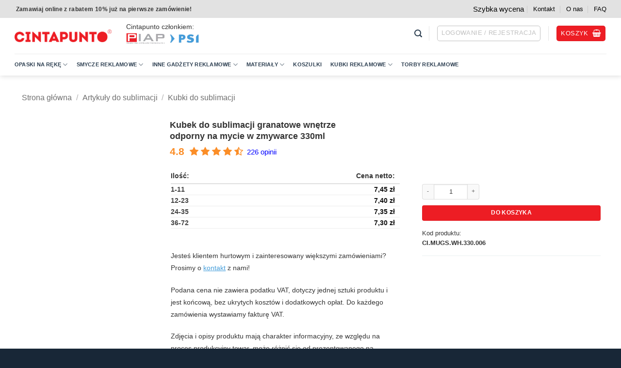

--- FILE ---
content_type: text/html; charset=UTF-8
request_url: https://www.cintapunto.pl/produkt/kubek-do-sublimacji-granatowe-wnetrze-odporny-na-mycie-w-zmywarce-330ml/
body_size: 99478
content:
<!DOCTYPE html>
<html lang="pl-PL" class="loading-site no-js">
<head><meta charset="UTF-8" /><script>if(navigator.userAgent.match(/MSIE|Internet Explorer/i)||navigator.userAgent.match(/Trident\/7\..*?rv:11/i)){var href=document.location.href;if(!href.match(/[?&]nowprocket/)){if(href.indexOf("?")==-1){if(href.indexOf("#")==-1){document.location.href=href+"?nowprocket=1"}else{document.location.href=href.replace("#","?nowprocket=1#")}}else{if(href.indexOf("#")==-1){document.location.href=href+"&nowprocket=1"}else{document.location.href=href.replace("#","&nowprocket=1#")}}}}</script><script>(()=>{class RocketLazyLoadScripts{constructor(){this.v="2.0.4",this.userEvents=["keydown","keyup","mousedown","mouseup","mousemove","mouseover","mouseout","touchmove","touchstart","touchend","touchcancel","wheel","click","dblclick","input"],this.attributeEvents=["onblur","onclick","oncontextmenu","ondblclick","onfocus","onmousedown","onmouseenter","onmouseleave","onmousemove","onmouseout","onmouseover","onmouseup","onmousewheel","onscroll","onsubmit"]}async t(){this.i(),this.o(),/iP(ad|hone)/.test(navigator.userAgent)&&this.h(),this.u(),this.l(this),this.m(),this.k(this),this.p(this),this._(),await Promise.all([this.R(),this.L()]),this.lastBreath=Date.now(),this.S(this),this.P(),this.D(),this.O(),this.M(),await this.C(this.delayedScripts.normal),await this.C(this.delayedScripts.defer),await this.C(this.delayedScripts.async),await this.T(),await this.F(),await this.j(),await this.A(),window.dispatchEvent(new Event("rocket-allScriptsLoaded")),this.everythingLoaded=!0,this.lastTouchEnd&&await new Promise(t=>setTimeout(t,500-Date.now()+this.lastTouchEnd)),this.I(),this.H(),this.U(),this.W()}i(){this.CSPIssue=sessionStorage.getItem("rocketCSPIssue"),document.addEventListener("securitypolicyviolation",t=>{this.CSPIssue||"script-src-elem"!==t.violatedDirective||"data"!==t.blockedURI||(this.CSPIssue=!0,sessionStorage.setItem("rocketCSPIssue",!0))},{isRocket:!0})}o(){window.addEventListener("pageshow",t=>{this.persisted=t.persisted,this.realWindowLoadedFired=!0},{isRocket:!0}),window.addEventListener("pagehide",()=>{this.onFirstUserAction=null},{isRocket:!0})}h(){let t;function e(e){t=e}window.addEventListener("touchstart",e,{isRocket:!0}),window.addEventListener("touchend",function i(o){o.changedTouches[0]&&t.changedTouches[0]&&Math.abs(o.changedTouches[0].pageX-t.changedTouches[0].pageX)<10&&Math.abs(o.changedTouches[0].pageY-t.changedTouches[0].pageY)<10&&o.timeStamp-t.timeStamp<200&&(window.removeEventListener("touchstart",e,{isRocket:!0}),window.removeEventListener("touchend",i,{isRocket:!0}),"INPUT"===o.target.tagName&&"text"===o.target.type||(o.target.dispatchEvent(new TouchEvent("touchend",{target:o.target,bubbles:!0})),o.target.dispatchEvent(new MouseEvent("mouseover",{target:o.target,bubbles:!0})),o.target.dispatchEvent(new PointerEvent("click",{target:o.target,bubbles:!0,cancelable:!0,detail:1,clientX:o.changedTouches[0].clientX,clientY:o.changedTouches[0].clientY})),event.preventDefault()))},{isRocket:!0})}q(t){this.userActionTriggered||("mousemove"!==t.type||this.firstMousemoveIgnored?"keyup"===t.type||"mouseover"===t.type||"mouseout"===t.type||(this.userActionTriggered=!0,this.onFirstUserAction&&this.onFirstUserAction()):this.firstMousemoveIgnored=!0),"click"===t.type&&t.preventDefault(),t.stopPropagation(),t.stopImmediatePropagation(),"touchstart"===this.lastEvent&&"touchend"===t.type&&(this.lastTouchEnd=Date.now()),"click"===t.type&&(this.lastTouchEnd=0),this.lastEvent=t.type,t.composedPath&&t.composedPath()[0].getRootNode()instanceof ShadowRoot&&(t.rocketTarget=t.composedPath()[0]),this.savedUserEvents.push(t)}u(){this.savedUserEvents=[],this.userEventHandler=this.q.bind(this),this.userEvents.forEach(t=>window.addEventListener(t,this.userEventHandler,{passive:!1,isRocket:!0})),document.addEventListener("visibilitychange",this.userEventHandler,{isRocket:!0})}U(){this.userEvents.forEach(t=>window.removeEventListener(t,this.userEventHandler,{passive:!1,isRocket:!0})),document.removeEventListener("visibilitychange",this.userEventHandler,{isRocket:!0}),this.savedUserEvents.forEach(t=>{(t.rocketTarget||t.target).dispatchEvent(new window[t.constructor.name](t.type,t))})}m(){const t="return false",e=Array.from(this.attributeEvents,t=>"data-rocket-"+t),i="["+this.attributeEvents.join("],[")+"]",o="[data-rocket-"+this.attributeEvents.join("],[data-rocket-")+"]",s=(e,i,o)=>{o&&o!==t&&(e.setAttribute("data-rocket-"+i,o),e["rocket"+i]=new Function("event",o),e.setAttribute(i,t))};new MutationObserver(t=>{for(const n of t)"attributes"===n.type&&(n.attributeName.startsWith("data-rocket-")||this.everythingLoaded?n.attributeName.startsWith("data-rocket-")&&this.everythingLoaded&&this.N(n.target,n.attributeName.substring(12)):s(n.target,n.attributeName,n.target.getAttribute(n.attributeName))),"childList"===n.type&&n.addedNodes.forEach(t=>{if(t.nodeType===Node.ELEMENT_NODE)if(this.everythingLoaded)for(const i of[t,...t.querySelectorAll(o)])for(const t of i.getAttributeNames())e.includes(t)&&this.N(i,t.substring(12));else for(const e of[t,...t.querySelectorAll(i)])for(const t of e.getAttributeNames())this.attributeEvents.includes(t)&&s(e,t,e.getAttribute(t))})}).observe(document,{subtree:!0,childList:!0,attributeFilter:[...this.attributeEvents,...e]})}I(){this.attributeEvents.forEach(t=>{document.querySelectorAll("[data-rocket-"+t+"]").forEach(e=>{this.N(e,t)})})}N(t,e){const i=t.getAttribute("data-rocket-"+e);i&&(t.setAttribute(e,i),t.removeAttribute("data-rocket-"+e))}k(t){Object.defineProperty(HTMLElement.prototype,"onclick",{get(){return this.rocketonclick||null},set(e){this.rocketonclick=e,this.setAttribute(t.everythingLoaded?"onclick":"data-rocket-onclick","this.rocketonclick(event)")}})}S(t){function e(e,i){let o=e[i];e[i]=null,Object.defineProperty(e,i,{get:()=>o,set(s){t.everythingLoaded?o=s:e["rocket"+i]=o=s}})}e(document,"onreadystatechange"),e(window,"onload"),e(window,"onpageshow");try{Object.defineProperty(document,"readyState",{get:()=>t.rocketReadyState,set(e){t.rocketReadyState=e},configurable:!0}),document.readyState="loading"}catch(t){console.log("WPRocket DJE readyState conflict, bypassing")}}l(t){this.originalAddEventListener=EventTarget.prototype.addEventListener,this.originalRemoveEventListener=EventTarget.prototype.removeEventListener,this.savedEventListeners=[],EventTarget.prototype.addEventListener=function(e,i,o){o&&o.isRocket||!t.B(e,this)&&!t.userEvents.includes(e)||t.B(e,this)&&!t.userActionTriggered||e.startsWith("rocket-")||t.everythingLoaded?t.originalAddEventListener.call(this,e,i,o):(t.savedEventListeners.push({target:this,remove:!1,type:e,func:i,options:o}),"mouseenter"!==e&&"mouseleave"!==e||t.originalAddEventListener.call(this,e,t.savedUserEvents.push,o))},EventTarget.prototype.removeEventListener=function(e,i,o){o&&o.isRocket||!t.B(e,this)&&!t.userEvents.includes(e)||t.B(e,this)&&!t.userActionTriggered||e.startsWith("rocket-")||t.everythingLoaded?t.originalRemoveEventListener.call(this,e,i,o):t.savedEventListeners.push({target:this,remove:!0,type:e,func:i,options:o})}}J(t,e){this.savedEventListeners=this.savedEventListeners.filter(i=>{let o=i.type,s=i.target||window;return e!==o||t!==s||(this.B(o,s)&&(i.type="rocket-"+o),this.$(i),!1)})}H(){EventTarget.prototype.addEventListener=this.originalAddEventListener,EventTarget.prototype.removeEventListener=this.originalRemoveEventListener,this.savedEventListeners.forEach(t=>this.$(t))}$(t){t.remove?this.originalRemoveEventListener.call(t.target,t.type,t.func,t.options):this.originalAddEventListener.call(t.target,t.type,t.func,t.options)}p(t){let e;function i(e){return t.everythingLoaded?e:e.split(" ").map(t=>"load"===t||t.startsWith("load.")?"rocket-jquery-load":t).join(" ")}function o(o){function s(e){const s=o.fn[e];o.fn[e]=o.fn.init.prototype[e]=function(){return this[0]===window&&t.userActionTriggered&&("string"==typeof arguments[0]||arguments[0]instanceof String?arguments[0]=i(arguments[0]):"object"==typeof arguments[0]&&Object.keys(arguments[0]).forEach(t=>{const e=arguments[0][t];delete arguments[0][t],arguments[0][i(t)]=e})),s.apply(this,arguments),this}}if(o&&o.fn&&!t.allJQueries.includes(o)){const e={DOMContentLoaded:[],"rocket-DOMContentLoaded":[]};for(const t in e)document.addEventListener(t,()=>{e[t].forEach(t=>t())},{isRocket:!0});o.fn.ready=o.fn.init.prototype.ready=function(i){function s(){parseInt(o.fn.jquery)>2?setTimeout(()=>i.bind(document)(o)):i.bind(document)(o)}return"function"==typeof i&&(t.realDomReadyFired?!t.userActionTriggered||t.fauxDomReadyFired?s():e["rocket-DOMContentLoaded"].push(s):e.DOMContentLoaded.push(s)),o([])},s("on"),s("one"),s("off"),t.allJQueries.push(o)}e=o}t.allJQueries=[],o(window.jQuery),Object.defineProperty(window,"jQuery",{get:()=>e,set(t){o(t)}})}P(){const t=new Map;document.write=document.writeln=function(e){const i=document.currentScript,o=document.createRange(),s=i.parentElement;let n=t.get(i);void 0===n&&(n=i.nextSibling,t.set(i,n));const c=document.createDocumentFragment();o.setStart(c,0),c.appendChild(o.createContextualFragment(e)),s.insertBefore(c,n)}}async R(){return new Promise(t=>{this.userActionTriggered?t():this.onFirstUserAction=t})}async L(){return new Promise(t=>{document.addEventListener("DOMContentLoaded",()=>{this.realDomReadyFired=!0,t()},{isRocket:!0})})}async j(){return this.realWindowLoadedFired?Promise.resolve():new Promise(t=>{window.addEventListener("load",t,{isRocket:!0})})}M(){this.pendingScripts=[];this.scriptsMutationObserver=new MutationObserver(t=>{for(const e of t)e.addedNodes.forEach(t=>{"SCRIPT"!==t.tagName||t.noModule||t.isWPRocket||this.pendingScripts.push({script:t,promise:new Promise(e=>{const i=()=>{const i=this.pendingScripts.findIndex(e=>e.script===t);i>=0&&this.pendingScripts.splice(i,1),e()};t.addEventListener("load",i,{isRocket:!0}),t.addEventListener("error",i,{isRocket:!0}),setTimeout(i,1e3)})})})}),this.scriptsMutationObserver.observe(document,{childList:!0,subtree:!0})}async F(){await this.X(),this.pendingScripts.length?(await this.pendingScripts[0].promise,await this.F()):this.scriptsMutationObserver.disconnect()}D(){this.delayedScripts={normal:[],async:[],defer:[]},document.querySelectorAll("script[type$=rocketlazyloadscript]").forEach(t=>{t.hasAttribute("data-rocket-src")?t.hasAttribute("async")&&!1!==t.async?this.delayedScripts.async.push(t):t.hasAttribute("defer")&&!1!==t.defer||"module"===t.getAttribute("data-rocket-type")?this.delayedScripts.defer.push(t):this.delayedScripts.normal.push(t):this.delayedScripts.normal.push(t)})}async _(){await this.L();let t=[];document.querySelectorAll("script[type$=rocketlazyloadscript][data-rocket-src]").forEach(e=>{let i=e.getAttribute("data-rocket-src");if(i&&!i.startsWith("data:")){i.startsWith("//")&&(i=location.protocol+i);try{const o=new URL(i).origin;o!==location.origin&&t.push({src:o,crossOrigin:e.crossOrigin||"module"===e.getAttribute("data-rocket-type")})}catch(t){}}}),t=[...new Map(t.map(t=>[JSON.stringify(t),t])).values()],this.Y(t,"preconnect")}async G(t){if(await this.K(),!0!==t.noModule||!("noModule"in HTMLScriptElement.prototype))return new Promise(e=>{let i;function o(){(i||t).setAttribute("data-rocket-status","executed"),e()}try{if(navigator.userAgent.includes("Firefox/")||""===navigator.vendor||this.CSPIssue)i=document.createElement("script"),[...t.attributes].forEach(t=>{let e=t.nodeName;"type"!==e&&("data-rocket-type"===e&&(e="type"),"data-rocket-src"===e&&(e="src"),i.setAttribute(e,t.nodeValue))}),t.text&&(i.text=t.text),t.nonce&&(i.nonce=t.nonce),i.hasAttribute("src")?(i.addEventListener("load",o,{isRocket:!0}),i.addEventListener("error",()=>{i.setAttribute("data-rocket-status","failed-network"),e()},{isRocket:!0}),setTimeout(()=>{i.isConnected||e()},1)):(i.text=t.text,o()),i.isWPRocket=!0,t.parentNode.replaceChild(i,t);else{const i=t.getAttribute("data-rocket-type"),s=t.getAttribute("data-rocket-src");i?(t.type=i,t.removeAttribute("data-rocket-type")):t.removeAttribute("type"),t.addEventListener("load",o,{isRocket:!0}),t.addEventListener("error",i=>{this.CSPIssue&&i.target.src.startsWith("data:")?(console.log("WPRocket: CSP fallback activated"),t.removeAttribute("src"),this.G(t).then(e)):(t.setAttribute("data-rocket-status","failed-network"),e())},{isRocket:!0}),s?(t.fetchPriority="high",t.removeAttribute("data-rocket-src"),t.src=s):t.src="data:text/javascript;base64,"+window.btoa(unescape(encodeURIComponent(t.text)))}}catch(i){t.setAttribute("data-rocket-status","failed-transform"),e()}});t.setAttribute("data-rocket-status","skipped")}async C(t){const e=t.shift();return e?(e.isConnected&&await this.G(e),this.C(t)):Promise.resolve()}O(){this.Y([...this.delayedScripts.normal,...this.delayedScripts.defer,...this.delayedScripts.async],"preload")}Y(t,e){this.trash=this.trash||[];let i=!0;var o=document.createDocumentFragment();t.forEach(t=>{const s=t.getAttribute&&t.getAttribute("data-rocket-src")||t.src;if(s&&!s.startsWith("data:")){const n=document.createElement("link");n.href=s,n.rel=e,"preconnect"!==e&&(n.as="script",n.fetchPriority=i?"high":"low"),t.getAttribute&&"module"===t.getAttribute("data-rocket-type")&&(n.crossOrigin=!0),t.crossOrigin&&(n.crossOrigin=t.crossOrigin),t.integrity&&(n.integrity=t.integrity),t.nonce&&(n.nonce=t.nonce),o.appendChild(n),this.trash.push(n),i=!1}}),document.head.appendChild(o)}W(){this.trash.forEach(t=>t.remove())}async T(){try{document.readyState="interactive"}catch(t){}this.fauxDomReadyFired=!0;try{await this.K(),this.J(document,"readystatechange"),document.dispatchEvent(new Event("rocket-readystatechange")),await this.K(),document.rocketonreadystatechange&&document.rocketonreadystatechange(),await this.K(),this.J(document,"DOMContentLoaded"),document.dispatchEvent(new Event("rocket-DOMContentLoaded")),await this.K(),this.J(window,"DOMContentLoaded"),window.dispatchEvent(new Event("rocket-DOMContentLoaded"))}catch(t){console.error(t)}}async A(){try{document.readyState="complete"}catch(t){}try{await this.K(),this.J(document,"readystatechange"),document.dispatchEvent(new Event("rocket-readystatechange")),await this.K(),document.rocketonreadystatechange&&document.rocketonreadystatechange(),await this.K(),this.J(window,"load"),window.dispatchEvent(new Event("rocket-load")),await this.K(),window.rocketonload&&window.rocketonload(),await this.K(),this.allJQueries.forEach(t=>t(window).trigger("rocket-jquery-load")),await this.K(),this.J(window,"pageshow");const t=new Event("rocket-pageshow");t.persisted=this.persisted,window.dispatchEvent(t),await this.K(),window.rocketonpageshow&&window.rocketonpageshow({persisted:this.persisted})}catch(t){console.error(t)}}async K(){Date.now()-this.lastBreath>45&&(await this.X(),this.lastBreath=Date.now())}async X(){return document.hidden?new Promise(t=>setTimeout(t)):new Promise(t=>requestAnimationFrame(t))}B(t,e){return e===document&&"readystatechange"===t||(e===document&&"DOMContentLoaded"===t||(e===window&&"DOMContentLoaded"===t||(e===window&&"load"===t||e===window&&"pageshow"===t)))}static run(){(new RocketLazyLoadScripts).t()}}RocketLazyLoadScripts.run()})();</script>
	
	<link rel="profile" href="https://gmpg.org/xfn/11" />
	<link rel="pingback" href="https://www.cintapunto.pl/xmlrpc.php" />

	<script type="rocketlazyloadscript">(function(html){html.className = html.className.replace(/\bno-js\b/,'js')})(document.documentElement);</script>
<meta name='robots' content='index, follow, max-image-preview:large, max-snippet:-1, max-video-preview:-1' />
	<style>img:is([sizes="auto" i], [sizes^="auto," i]) { contain-intrinsic-size: 3000px 1500px }</style>
	
<!-- Google Tag Manager for WordPress by gtm4wp.com -->
<script data-cfasync="false" data-pagespeed-no-defer>
	var gtm4wp_datalayer_name = "dataLayer";
	var dataLayer = dataLayer || [];
	const gtm4wp_use_sku_instead = 0;
	const gtm4wp_currency = 'PLN';
	const gtm4wp_product_per_impression = 10;
	const gtm4wp_clear_ecommerce = false;
	const gtm4wp_datalayer_max_timeout = 2000;

	const gtm4wp_scrollerscript_debugmode         = false;
	const gtm4wp_scrollerscript_callbacktime      = 100;
	const gtm4wp_scrollerscript_readerlocation    = 150;
	const gtm4wp_scrollerscript_contentelementid  = "content";
	const gtm4wp_scrollerscript_scannertime       = 60;
</script>
<!-- End Google Tag Manager for WordPress by gtm4wp.com --><meta name="viewport" content="width=device-width, initial-scale=1" />
	<!-- This site is optimized with the Yoast SEO plugin v26.6 - https://yoast.com/wordpress/plugins/seo/ -->
	<title>Kubek do sublimacji granatowe wnętrze odporny na mycie w zmywarce 330ml - Cintapunto® Polska</title>
<style id="rocket-critical-css">.tcfa{--_fa-family:var(--fa-family,var(--fa-style-family,"Font Awesome 7 Free")) !important;-webkit-font-smoothing:antialiased!important;-moz-osx-font-smoothing:grayscale!important;display:var(--fa-display,inline-block);font-family:var(--_fa-family)!important;-webkit-font-feature-settings:normal!important;font-feature-settings:normal!important;font-style:normal!important;font-synthesis:none!important;font-variant:normal!important;font-weight:var(--fa-style,900)!important;line-height:1;text-align:center;text-rendering:auto!important;width:var(--fa-width,1.25em)}.tcfa-times{--fa:"\f00d"}.tcfa-question-circle{--fa:"\f059"}.tcfa-angle-up{--fa:"\f106"}.tcfa-angle-down{--fa:"\f107"}:root,:host{--fa-family-classic:"Font Awesome 7 Free";--fa-font-regular:normal 400 1em/1 var(--fa-family-classic);--fa-font-solid:normal 900 1em/1 var(--fa-family-classic);--fa-style-family-classic:var(--fa-family-classic)}@font-face{font-family:"Font Awesome 7 Free";font-style:normal;font-weight:400;font-display:swap;src:url(https://www.cintapunto.pl/wp-content/plugins/woocommerce-tm-extra-product-options/assets/webfonts/fa-regular-400.woff2)}@font-face{font-family:"Font Awesome 7 Free";font-style:normal;font-weight:900;font-display:swap;src:url(https://www.cintapunto.pl/wp-content/plugins/woocommerce-tm-extra-product-options/assets/webfonts/fa-solid-900.woff2)}@-webkit-keyframes fadein{from{opacity:0}to{opacity:1}}@keyframes fadein{from{opacity:0}to{opacity:1}}:root{--tcgaprow:15px;--tcgapcolumn:15px;--tcinnergaprow:calc(var(--tcgaprow) / 2);--tcinnergapcolumn:calc(var(--tcgapcolumn) / 2);--tcgap:var(--tcgaprow) var(--tcgapcolumn);--tcinnergap:var(--tcinnergaprow) var(--tcinnergapcolumn);--tcinlinesize:3em;--flex-items:1;--swatch-border-radius:0;--swatch-border-color:transparent;--swatch-active-border-color:inherit;--text-swatch-border-color:inherit;--text-swatch-border-width:2px;--text-swatch-active-border-width:2px;--swatch-border-width:2px;--swatch-active-border-width:2px;--tooltip-background-color:rgba(0,0,0,0.7);--tooltip-border-color:rgba(0,0,0,0.5);--tooltip-color:#fff;--tooltip-backdrop-blur:blur(8px)}.tm-extra-product-options .tc-container,.tc-container{display:block;width:100%;padding:0 var(--tcgapcolumn);margin:0}.tm-extra-product-options .tc-row,.tc-row{display:-webkit-box;display:-ms-flexbox;display:flex;-ms-flex-wrap:wrap;flex-wrap:wrap;-webkit-box-pack:start;-ms-flex-pack:start;justify-content:flex-start;-webkit-box-align:stretch;-ms-flex-align:stretch;align-items:stretch;-ms-flex-line-pack:start;align-content:flex-start;margin:0;gap:var(--tcgap)}.tm-extra-product-options .tc-element-inner-wrap .tc-row{gap:var(--tcinnergap)}.tc-row>*,.tmcp-field-wrap-inner>*,.tc-label-wrap>*{-webkit-box-ordinal-group:11;-ms-flex-order:10;order:10}.tc-section-inner-wrap>.tc-row{-webkit-box-align:start;-ms-flex-align:start;align-items:flex-start}.tm-extra-product-options .tc-cell,.tc-cell{position:relative;padding:0;min-height:1px;overflow:visible;width:100%;margin-left:0!important;margin-right:0!important}.cpf-section.tc-cell{margin:0}.tm-extra-product-options .tc-col,.tc-col{-webkit-box-flex:1;-ms-flex:1 1 0;flex:1 1 0;max-width:100%}.tm-extra-product-options .tc-col-auto,.tc-col-auto{-webkit-box-flex:0;-ms-flex:0 0 auto;flex:0 0 auto;width:auto;max-width:100%}.tcwidth{-webkit-box-flex:0;-ms-flex:0 0 calc((100% / var(--flex-items)) - (((var(--flex-items) - 1) / var(--flex-items)) * var(--tcgapcolumn)));flex:0 0 calc((100% / var(--flex-items)) - (((var(--flex-items) - 1) / var(--flex-items)) * var(--tcgapcolumn)));max-width:calc((100% / var(--flex-items)) - (((var(--flex-items) - 1) / var(--flex-items)) * var(--tcgapcolumn)))}.tcwidth-100{--flex-items:1}.tc-extra-product-options{visibility:hidden}.tm-extra-product-options,.tm-extra-product-options .tm-extra-product-options-fields,.tm-extra-product-options .tc-element-container,.tm-extra-product-options .tmcp-ul-wrap,.tm-extra-product-options .tmcp-field,.tm-extra-product-options .tm-epo-field,.tm-extra-product-options li.tmcp-field-wrap,.tm-extra-product-options .tmcp-field-wrap-inner,.tm-extra-product-options .tc-cell,.tm-extra-product-options .tc-row,.tm-collapse,.tm-collapse-wrap,.tc-epo-label,.tc-container,.tc-row,.tc-cell,.tm-epo-style,.tm-extra-product-options .tc-image{-webkit-box-sizing:border-box;box-sizing:border-box}.tm-extra-product-options{max-width:100%;width:100%}.tm-extra-product-options .tmcp-ul-wrap{overflow:visible;max-width:100%;width:100%;margin-bottom:0}.tm-extra-product-options .tc-element-container{overflow:visible;margin-bottom:0}.tm-extra-product-options .tm-extra-product-options-fields,.tm-extra-product-options .tmcp-ul-wrap{clear:both;list-style:none outside none;margin:0;padding:0}.tm-extra-product-options ul.tmcp-ul-wrap li.tmcp-field-wrap,.tm-extra-product-options ul.tmcp-ul-wrap li.tmcp-field-wrap .tmcp-field-wrap-inner{display:-webkit-box;display:-ms-flexbox;display:flex;-webkit-box-align:center;-ms-flex-align:center;align-items:center;-webkit-box-pack:center;-ms-flex-pack:center;justify-content:center;gap:var(--tcinnergap);max-width:100%}.tc-element-container{gap:var(--tcgap);display:-webkit-box;display:-ms-flexbox;display:flex;-ms-flex-wrap:wrap;flex-wrap:wrap}.tc-field-label-wrap{display:-webkit-box;display:-ms-flexbox;display:flex;-ms-flex-wrap:wrap;flex-wrap:wrap;-webkit-box-align:start;-ms-flex-align:start;align-items:flex-start;gap:0 var(--tcinnergapcolumn);max-width:100%;width:100%}.tc-price-wrap{padding:0;display:-webkit-box;display:-ms-flexbox;display:flex;-webkit-box-align:center;-ms-flex-align:center;align-items:center;gap:calc(1ch / 2)}.tm-extra-product-options ul.tmcp-ul-wrap li.tmcp-field-wrap,.tm-extra-product-options ul.tmcp-ul-wrap li.tmcp-field-wrap .tmcp-field-wrap-inner{width:100%;list-style:none outside none!important;position:relative;-webkit-box-pack:start;-ms-flex-pack:start;justify-content:flex-start;-webkit-box-align:stretch;-ms-flex-align:stretch;align-items:stretch;-ms-flex-wrap:wrap;flex-wrap:wrap}.tm-extra-product-options ul.tmcp-ul-wrap li.tmcp-field-wrap{padding:0;margin:0}.tm-extra-product-options ul.tmcp-ul-wrap li.tmcp-field-wrap:last-child{margin:0}.tc-totals-form{clear:both;display:none;width:100%}.tm-epo-totals{clear:both;padding-bottom:1em;padding-top:1em}.tm-epo-totals:empty{display:none}.tm-hidden,.tm-extra-product-options .tc-mode-images .tc-input-wrap,.tm-extra-product-options .tc-mode-images input.use_images{display:none!important}.tm-collapse{border:1px solid rgba(0,0,0,0.035);background-image:-webkit-gradient(linear,left bottom,left top,from(rgba(0,0,0,0.01)),color-stop(50%,rgba(0,0,0,0.01)),color-stop(50%,rgba(0,0,0,0.02)),to(rgba(0,0,0,0.01)));background-image:linear-gradient(to top,rgba(0,0,0,0.01) 0,rgba(0,0,0,0.01) 50%,rgba(0,0,0,0.02) 50%,rgba(0,0,0,0.01) 100%);margin:0;width:100%;max-width:100%}.tm-collapse{padding:0}.tm-arrow{height:1em;text-align:center;width:1em;display:-webkit-box!important;display:-ms-flexbox!important;display:flex!important;-webkit-box-align:center;-ms-flex-align:center;align-items:center;-webkit-box-pack:center;-ms-flex-pack:center;justify-content:center;-webkit-box-ordinal-group:101;-ms-flex-order:100;order:100}.tm-extra-product-options .tc-epo-label .tm-arrow{margin-left:auto}.tm-toggle{padding-right:2em;position:relative}.tm-collapse .tm-toggle{clear:both}.tc-row.tm-collapse{gap:0}.tm-collapse>.tc-cell{margin-bottom:0}.tm-collapse-wrap{float:left;padding:calc(var(--tcgaprow) / 2) var(--tcgapcolumn);overflow:visible;width:100%}.tm-extra-product-options .tm-collapse .tm-section-label,.tm-extra-product-options .tm-collapse .tc-epo-label.tm-section-label{margin:0;position:relative;border:0;outline:0;width:100%}.tm-extra-product-options .tm-collapse .tm-section-label,.tm-extra-product-options .tm-collapse .tc-epo-label.tm-section-label{padding:calc(var(--tcgaprow) / 2) var(--tcgapcolumn)}label.tm-epo-field-label{-ms-flex-item-align:center;align-self:center;margin:0}.tc-mode-images label.tm-epo-field-label{-ms-flex-item-align:start;align-self:flex-start}.tc-first{-webkit-box-ordinal-group:1;-ms-flex-order:0;order:0}.tm-extra-product-options ul.tm-extra-product-options-fields li::before,.tm-extra-product-options ul.tm-extra-product-options-fields li::after,.tm-extra-product-options ul.tmcp-ul-wrap li::before,.tm-extra-product-options ul.tmcp-ul-wrap li::after{display:none}.tm-extra-product-options ul.tmcp-ul-wrap.tm-extra-product-options-radio li.tmcp-field-wrap label{margin:0}.tm-extra-product-options ul.tmcp-ul-wrap.tm-extra-product-options-radio li.tmcp-field-wrap .tm-label{padding:0!important;margin:0!important;display:inline!important;vertical-align:middle}.tm-extra-product-options ul.tmcp-ul-wrap.tm-extra-product-options-radio li.tmcp-field-wrap .tm-label.tc-label{vertical-align:initial;-ms-flex-item-align:center;align-self:center}.tc-label-inner{display:-webkit-box;display:-ms-flexbox;display:flex;-ms-flex-wrap:wrap;flex-wrap:wrap;-webkit-box-align:start;-ms-flex-align:start;align-items:flex-start;max-width:100%;gap:0 var(--tcinnergapcolumn)}.tc-mode-images .radio-image-label{display:-webkit-box;display:-ms-flexbox;display:flex;-ms-flex-wrap:wrap;flex-wrap:wrap;gap:var(--tcinnergap)}.tc-label-text{display:-webkit-inline-box;display:-ms-inline-flexbox;display:inline-flex;-ms-flex-wrap:wrap;flex-wrap:wrap;-webkit-box-align:start;-ms-flex-align:start;align-items:flex-start;max-width:100%;gap:0 var(--tcinnergapcolumn);-webkit-box-flex:0;-ms-flex:0 1 auto;flex:0 1 auto}.tm-extra-product-options .tm-extra-product-options-field{clear:both;padding:0}.tc-extra-product-options .tmcp-field-wrap label{padding:0;float:none;max-width:100%;width:auto;overflow-wrap:break-word}.tm-extra-product-options .tmcp-field-wrap label{display:-webkit-box;display:-ms-flexbox;display:flex;-webkit-box-align:start;-ms-flex-align:start;align-items:flex-start;-ms-flex-wrap:wrap;flex-wrap:wrap;max-width:100%;min-width:0;gap:var(--tcinnergap)}.tm-extra-product-options .tc-images-container .tmcp-field-wrap label{width:100%}.tm-extra-product-options ul.tmcp-ul-wrap.tc-images-container li.tmcp-field-wrap{-ms-flex-wrap:wrap;flex-wrap:wrap;-webkit-box-align:start;-ms-flex-align:start;align-items:flex-start;-webkit-box-pack:start;-ms-flex-pack:start;justify-content:flex-start;-webkit-box-orient:vertical;-webkit-box-direction:normal;-ms-flex-direction:column;flex-direction:column}.tm-extra-product-options ul.tmcp-ul-wrap.tc-images-container li.tmcp-field-wrap.tc-mode-images .tc-field-label-wrap{-ms-flex-wrap:wrap;flex-wrap:wrap;-webkit-box-align:center;-ms-flex-align:center;align-items:center;-webkit-box-pack:center;-ms-flex-pack:center;justify-content:center;-webkit-box-orient:vertical;-webkit-box-direction:normal;-ms-flex-direction:column;flex-direction:column;gap:var(--tcinnergap)}.tm-extra-product-options .tc-cell hr{margin:var(--tcgaprow) 0}.tm-extra-product-options .tm-epo-field.tmcp-radio{margin:0!important;padding:0!important;vertical-align:middle;position:relative;width:auto;float:none;top:1px}.tm-extra-product-options .tc-epo-label{display:-webkit-box;display:-ms-flexbox;display:flex;-webkit-box-align:start;-ms-flex-align:start;align-items:flex-start;-webkit-box-pack:start;-ms-flex-pack:start;justify-content:flex-start;position:relative;float:none;width:100%;margin-bottom:0;gap:var(--tcinnergap)}.tm-extra-product-options .tc-epo-label.tm-section-label{margin:0;-webkit-box-align:center;-ms-flex-align:center;align-items:center}.tc-section-label-text{-webkit-box-ordinal-group:3;-ms-flex-order:2;order:2}.tm-extra-product-options input.tm-epo-field.tmcp-upload{width:100%;font-size:inherit}.tc-extra-product-options .tmcp-field-wrap .cpf-upload-text{width:100%;display:inline-block;text-align:center}.cpf-upload-container{-webkit-box-align:center;-ms-flex-align:center;align-items:center}.tc-max-file-size{-webkit-box-flex:0;-ms-flex:0 1 100%;flex:0 1 100%}.tc-extra-product-options .tmcp-field-wrap label.cpf-upload-container .cpf-upload-wrap{border:1px solid;display:block!important;font-size:1em;height:auto;overflow:hidden;padding:.5em 1em;position:relative;vertical-align:middle;margin:0 .5em 0 0}.cpf-upload-container [type="file"]{display:block;font-size:.01px;min-height:100%;min-width:100%;opacity:0;position:absolute;right:0;text-align:right;top:0}.cpf-upload-container+small::before{content:"";display:block}.tm-extra-product-options .tm-epo-reset-radio{text-align:center;position:absolute;right:0;top:0;width:1em;height:1em;line-height:1;padding:.2em;border:2px solid;color:inherit;-webkit-box-sizing:content-box!important;box-sizing:content-box!important;background:rgba(255,255,255,0.8);display:-webkit-box;display:-ms-flexbox;display:flex;-webkit-box-align:center;-ms-flex-align:center;align-items:center;-webkit-box-pack:center;-ms-flex-pack:center;justify-content:center;z-index:10000}.tm-extra-product-options .tm-epo-reset-radio{position:static}.tm-epo-reset-radio .tcfa{font-size:.8em;position:relative}.tm-extra-product-options .tmcp-field-wrap .tc-price{font-size:1em!important;width:auto!important;display:inline-block!important;float:none!important;margin:0!important;padding:0!important}.tc-extra-product-options .tmcp-field-wrap .price.tc-price{font-size:1em!important;background:none!important}.tc-extra-product-options .tmcp-field-wrap .price.tc-price .amount{font-size:1em!important;display:inline!important;background:none!important;white-space:nowrap}.tm-extra-product-options .tc-images-container .tmcp-field-wrap .amount{margin-left:0}.tm-description p:last-child{margin-bottom:0!important}.tm-description{clear:both}.tm-extra-product-options ul.tmcp-ul-wrap.tm-element-ul-radio{display:-webkit-box;display:-ms-flexbox;display:flex;-webkit-box-align:start;-ms-flex-align:start;align-items:flex-start;-ms-flex-wrap:wrap;flex-wrap:wrap;-webkit-box-pack:start!important;-ms-flex-pack:start!important;justify-content:flex-start!important;float:none;max-width:none;width:auto;-webkit-box-sizing:border-box;box-sizing:border-box;margin:0;gap:var(--tcgap);-webkit-box-flex:0;-ms-flex:0 1 100%;flex:0 1 100%}.tm-extra-product-options ul.tmcp-ul-wrap.tm-element-ul-radio li.tmcp-field-wrap{padding:0;-webkit-box-flex:0;-ms-flex:0 0 100%;flex:0 0 100%;margin:0}.tc-label-wrap{display:-webkit-box;display:-ms-flexbox;display:flex;gap:var(--tcinnergap);-webkit-box-align:start;-ms-flex-align:start;align-items:flex-start;-ms-flex-wrap:wrap;flex-wrap:wrap}.fullwidth-ul .tc-label-wrap{-webkit-box-flex:0;-ms-flex:0 1 100%;flex:0 1 100%}.fullwidth-ul .tc-label-inner .tc-price-wrap{justify-self:flex-end}.fullwidth-ul .tc-mode-images .tc-label-inner .tc-price-wrap{justify-self:center}.tc-input-wrap{display:-webkit-box;display:-ms-flexbox;display:flex;-webkit-box-align:center;-ms-flex-align:center;align-items:center}.tc-mode-images .tc-label-wrap{display:-webkit-box;display:-ms-flexbox;display:flex;-webkit-box-pack:center;-ms-flex-pack:center;justify-content:center;-webkit-box-align:center;-ms-flex-align:center;align-items:center;-ms-flex-wrap:wrap;flex-wrap:wrap;-webkit-box-orient:vertical;-webkit-box-direction:normal;-ms-flex-direction:column;flex-direction:column;-webkit-box-flex:0;-ms-flex:0 0 100%;flex:0 0 100%;max-width:100%;gap:var(--tcinnergap)}.radio-image-label{display:block;text-align:center;line-height:1.5;width:100%}.tc-epo-style-wrapper .tc-input-wrap .tm-epo-field{position:absolute!important;top:calc(var(--tc-radio-size) / 2);left:calc(var(--tc-radio-size) / 2);-webkit-transform:translate(-50%,-50%);transform:translate(-50%,-50%);opacity:0}.tc-epo-style-wrapper{height:auto;width:auto;position:relative;display:-webkit-inline-box;display:-ms-inline-flexbox;display:inline-flex;-webkit-box-flex:0;-ms-flex:0 0 auto;flex:0 0 auto;-webkit-box-align:start;-ms-flex-align:start;align-items:flex-start;-webkit-box-pack:center;-ms-flex-pack:center;justify-content:center;font-size:1em;-webkit-transform:translate(0,50%);transform:translate(0,50%);top:calc(var(--tc-radio-size) / -2);letter-spacing:0;word-spacing:0;-webkit-font-kerning:none;font-kerning:none;font-family:none;--tc-radio-size:1.5em;--tc-radio-font-size:1em}.tm-epo-style{position:relative;-ms-flex-wrap:wrap;flex-wrap:wrap;-webkit-box-align:center;-ms-flex-align:center;align-items:center;-webkit-box-pack:center;-ms-flex-pack:center;justify-content:center;background:transparent none repeat scroll 0 0;border:1px solid;height:var(--tc-radio-size);line-height:1;margin:0;padding:0;width:var(--tc-radio-size);display:-webkit-inline-box;display:-ms-inline-flexbox;display:inline-flex;-webkit-box-flex:0;-ms-flex:0 0 auto;flex:0 0 auto;font-size:var(--tc-radio-font-size)}.tm-epo-style::after{content:"\f00c";background:transparent none repeat scroll 0 0;font-family:"Font Awesome 7 Free",sans-serif!important;font-weight:900;height:1em!important;opacity:0;display:inline-block!important;text-align:center!important;width:1em!important;color:inherit!important;font-size:inherit!important;bottom:auto!important;line-height:1!important}.tc-epo-style-wrapper.tc-radio .tm-epo-style::after{content:"\f111"}.tm-epo-style.round{border-radius:5px}.tm-extra-product-options ul.tmcp-ul-wrap li.tmcp-field-wrap.tc-mode-images{-webkit-box-flex:0;-ms-flex:0 0 auto;flex:0 0 auto;width:auto;max-width:-webkit-fit-content;max-width:-moz-fit-content;max-width:fit-content;min-width:var(--tcinlinesize)}.tm-extra-product-options ul.tmcp-ul-wrap li.tmcp-field-wrap.tc-mode-images .tmcp-field-wrap-inner{-webkit-box-flex:0;-ms-flex:0 0 100%;flex:0 0 100%;max-width:100%}.tc-image{border-width:2px;border-style:solid;border-color:transparent;display:-webkit-box;display:-ms-flexbox;display:flex;margin:auto;padding:0;height:auto;max-width:100%}.tc-epo-style-space::after{content:"\00a0";display:inline;position:relative;margin-left:calc(-1ch / 2);font-family:sans-serif}.tc-image,.tm-extra-product-options .tmcp-field-wrap .tc-label-wrap .tc-image{border-color:var(--swatch-border-color);border-width:var(--swatch-border-width);border-radius:var(--swatch-border-radius)}.round .tc-image,.round.tc-image,.tm-extra-product-options .tmcp-field-wrap.round .tc-label-wrap .tc-image{--swatch-border-radius:5px;-webkit-box-shadow:none;box-shadow:none}.tc-tooltip{color:#2980b9;font-size:1em;margin:0}.tc-epo-style-space.tc-tooltip{line-height:inherit!important}.tc-clearfix::after{content:"";display:block;height:0;clear:both;visibility:hidden;overflow:hidden}.single-product div.product.tm-has-options form.cart{-ms-flex-wrap:wrap!important;flex-wrap:wrap!important;max-width:100%}#exitpopup-modal{display:none;position:fixed;top:0;left:0;width:100%;height:100%;z-index:9999}#exitpopup-modal .underlay{width:100%;height:100%;position:fixed;top:0;left:0;background-color:rgba(0,0,0,0.7);-webkit-animation:fadein 0.7s;animation:fadein 0.7s;z-index:9999}#exitpopup-modal .exitpopup-modal-window{width:500px;height:300px;background-color:#f0f1f2;z-index:9999;position:absolute;margin:auto;top:0;right:0;bottom:0;left:0;border-radius:4px;-webkit-animation:popin 0.5s;animation:popin 0.5s}#exitpopup-modal .modal-title{font-size:18px;background-color:#252525;color:#fff;padding:10px;margin:0;border-radius:4px 4px 0 0;text-align:center}#exitpopup-modal h3{color:#fff;font-size:1em;margin:0.2em;font-weight:500}#exitpopup-modal .modal-body{padding:20px 35px;font-size:0.9em}#exitpopup-modal p{color:#344a5f}#exitpopup-modal .exitpopup-modal-footer{position:absolute;bottom:20px;text-align:center;width:100%}#exitpopup-modal .exitpopup-modal-footer p{display:inline;border-bottom:1px solid #344a5f}@-ms-keyframes fadein{0%{opacity:0}100%{opacity:1}}@-ms-keyframes popin{0%{-ms-transform:scale(0);transform:scale(0);opacity:0}85%{-ms-transform:scale(1.05);transform:scale(1.05);opacity:1}100%{-ms-transform:scale(1);transform:scale(1);opacity:1}}button.pswp__button{box-shadow:none!important;background-image:url(https://www.cintapunto.pl/wp-content/plugins/woocommerce/assets/css/photoswipe/default-skin/default-skin.png)!important}button.pswp__button,button.pswp__button--arrow--left::before,button.pswp__button--arrow--right::before{background-color:transparent!important}button.pswp__button--arrow--left,button.pswp__button--arrow--right{background-image:none!important}.pswp{display:none;position:absolute;width:100%;height:100%;left:0;top:0;overflow:hidden;-ms-touch-action:none;touch-action:none;z-index:1500;-webkit-text-size-adjust:100%;-webkit-backface-visibility:hidden;outline:0}.pswp *{-webkit-box-sizing:border-box;box-sizing:border-box}.pswp__bg{position:absolute;left:0;top:0;width:100%;height:100%;background:#000;opacity:0;-webkit-transform:translateZ(0);transform:translateZ(0);-webkit-backface-visibility:hidden;will-change:opacity}.pswp__scroll-wrap{position:absolute;left:0;top:0;width:100%;height:100%;overflow:hidden}.pswp__container{-ms-touch-action:none;touch-action:none;position:absolute;left:0;right:0;top:0;bottom:0}.pswp__container{-webkit-touch-callout:none}.pswp__bg{will-change:opacity}.pswp__container{-webkit-backface-visibility:hidden}.pswp__item{position:absolute;left:0;right:0;top:0;bottom:0;overflow:hidden}.pswp__button{width:44px;height:44px;position:relative;background:0 0;overflow:visible;-webkit-appearance:none;display:block;border:0;padding:0;margin:0;float:left;opacity:.75;-webkit-box-shadow:none;box-shadow:none}.pswp__button::-moz-focus-inner{padding:0;border:0}.pswp__button,.pswp__button--arrow--left:before,.pswp__button--arrow--right:before{background:url(https://www.cintapunto.pl/wp-content/plugins/woocommerce/assets/css/photoswipe/default-skin/default-skin.png) 0 0 no-repeat;background-size:264px 88px;width:44px;height:44px}.pswp__button--close{background-position:0 -44px}.pswp__button--share{background-position:-44px -44px}.pswp__button--fs{display:none}.pswp__button--zoom{display:none;background-position:-88px 0}.pswp__button--arrow--left,.pswp__button--arrow--right{background:0 0;top:50%;margin-top:-50px;width:70px;height:100px;position:absolute}.pswp__button--arrow--left{left:0}.pswp__button--arrow--right{right:0}.pswp__button--arrow--left:before,.pswp__button--arrow--right:before{content:'';top:35px;background-color:rgba(0,0,0,.3);height:30px;width:32px;position:absolute}.pswp__button--arrow--left:before{left:6px;background-position:-138px -44px}.pswp__button--arrow--right:before{right:6px;background-position:-94px -44px}.pswp__share-modal{display:block;background:rgba(0,0,0,.5);width:100%;height:100%;top:0;left:0;padding:10px;position:absolute;z-index:1600;opacity:0;-webkit-backface-visibility:hidden;will-change:opacity}.pswp__share-modal--hidden{display:none}.pswp__share-tooltip{z-index:1620;position:absolute;background:#fff;top:56px;border-radius:2px;display:block;width:auto;right:44px;-webkit-box-shadow:0 2px 5px rgba(0,0,0,.25);box-shadow:0 2px 5px rgba(0,0,0,.25);-webkit-transform:translateY(6px);-ms-transform:translateY(6px);transform:translateY(6px);-webkit-backface-visibility:hidden;will-change:transform}.pswp__counter{position:relative;left:0;top:0;height:44px;font-size:13px;line-height:44px;color:#fff;opacity:.75;padding:0 10px;margin-inline-end:auto}.pswp__caption{position:absolute;left:0;bottom:0;width:100%;min-height:44px}.pswp__caption__center{text-align:left;max-width:420px;margin:0 auto;font-size:13px;padding:10px;line-height:20px;color:#ccc}.pswp__preloader{width:44px;height:44px;position:absolute;top:0;left:50%;margin-left:-22px;opacity:0;will-change:opacity;direction:ltr}@media screen and (max-width:1024px){.pswp__preloader{position:relative;left:auto;top:auto;margin:0;float:right}}.pswp__ui{-webkit-font-smoothing:auto;visibility:visible;opacity:1;z-index:1550}.pswp__top-bar{position:absolute;left:0;top:0;height:44px;width:100%;display:flex;justify-content:flex-end}.pswp__caption,.pswp__top-bar{-webkit-backface-visibility:hidden;will-change:opacity}.pswp__caption,.pswp__top-bar{background-color:rgba(0,0,0,.5)}.pswp__ui--hidden .pswp__button--arrow--left,.pswp__ui--hidden .pswp__button--arrow--right,.pswp__ui--hidden .pswp__caption,.pswp__ui--hidden .pswp__top-bar{opacity:.001}.nf-form-layout .nf-field-element input{height:2.7em}.tm-extra-product-options input{margin-bottom:0}.tm-extra-product-options .cpf-type-divider hr{margin:.5em 0;border-width:2px}.tm-extra-product-options ul.tmcp-elements li.tmcp-field-wrap{padding:0}.tm-epo-totals{margin:0;padding:0}.tm-extra-product-options .tmcp-field-wrap .amount{margin:.6em 0 1em}html{-ms-text-size-adjust:100%;-webkit-text-size-adjust:100%;font-family:sans-serif}body{margin:0}aside,header,main,nav{display:block}a{background-color:transparent}strong{font-weight:inherit;font-weight:bolder}small{display:inline-block;font-size:80%}img{border-style:none}svg:not(:root){overflow:hidden}button,input,textarea{font:inherit}button,input{overflow:visible}button{text-transform:none}[type=submit],button,html [type=button]{-webkit-appearance:button}button::-moz-focus-inner,input::-moz-focus-inner{border:0;padding:0}button:-moz-focusring,input:-moz-focusring{outline:1px dotted ButtonText}textarea{overflow:auto}[type=checkbox],[type=radio]{box-sizing:border-box;padding:0}[type=number]::-webkit-inner-spin-button,[type=number]::-webkit-outer-spin-button{height:auto}[type=search]{-webkit-appearance:textfield}[type=search]::-webkit-search-cancel-button,[type=search]::-webkit-search-decoration{-webkit-appearance:none}*,:after,:before,html{box-sizing:border-box}html{background-attachment:fixed}body{-webkit-font-smoothing:antialiased;-moz-osx-font-smoothing:grayscale;color:var(--fs-color-base)}hr{border-width:0;border-top:1px solid;margin:15px 0;opacity:.1}img{display:inline-block;height:auto;max-width:100%;vertical-align:middle}p:empty{display:none}a,button,input{touch-action:manipulation}.col{margin:0;padding:0 15px 30px;position:relative;width:100%}.col-inner{background-position:50% 50%;background-repeat:no-repeat;background-size:cover;flex:1 0 auto;margin-left:auto;margin-right:auto;position:relative;width:100%}@media screen and (min-width:850px){.col:first-child .col-inner{margin-left:auto;margin-right:0}.col+.col .col-inner{margin-left:0;margin-right:auto}}@media screen and (max-width:849px){.col{padding-bottom:30px}}.align-equal>.col{display:flex}.align-middle{align-items:center!important;align-self:center!important;vertical-align:middle!important}.align-center{justify-content:center!important}.small-3{flex-basis:25%;max-width:25%}.small-9{flex-basis:75%;max-width:75%}.small-12{flex-basis:100%;max-width:100%}@media screen and (min-width:550px){.medium-2{flex-basis:16.6666666667%;max-width:16.6666666667%}.medium-6{flex-basis:50%;max-width:50%}.medium-10{flex-basis:83.3333333333%;max-width:83.3333333333%}.medium-12{flex-basis:100%;max-width:100%}}@media screen and (min-width:850px){.large-2{flex-basis:16.6666666667%;max-width:16.6666666667%}.large-3{flex-basis:25%;max-width:25%}.large-4{flex-basis:33.3333333333%;max-width:33.3333333333%}.large-5{flex-basis:41.6666666667%;max-width:41.6666666667%}.large-10{flex-basis:83.3333333333%;max-width:83.3333333333%}.large-12{flex-basis:100%;max-width:100%}}.container,.row{margin-left:auto;margin-right:auto;width:100%}.container{padding-left:15px;padding-right:15px}.container,.row{max-width:1080px}.row.row-collapse{max-width:1050px}.row.row-small{max-width:1065px}.flex-row{align-items:center;display:flex;flex-flow:row nowrap;justify-content:space-between;width:100%}.text-center .flex-row{justify-content:center}.header .flex-row{height:100%}.flex-col{max-height:100%}.flex-grow{-ms-flex-negative:1;-ms-flex-preferred-size:auto!important;flex:1}.flex-center{margin:0 auto}.flex-left{margin-right:auto}.flex-right{margin-left:auto}@media (-ms-high-contrast:none){.nav>li>a>i{top:-1px}}.row{display:flex;flex-flow:row wrap;width:100%}.row>div:not(.col):not([class^=col-]):not([class*=" col-"]){width:100%!important}.row .row:not(.row-collapse){margin-left:-15px;margin-right:-15px;padding-left:0;padding-right:0;width:auto}.row-collapse{padding:0}.row-collapse>.col{padding:0!important}.row .row-small:not(.row-collapse){margin-bottom:0;margin-left:-10px;margin-right:-10px}.row-small>.col{margin-bottom:0;padding:0 9.8px 19.6px}.nav-dropdown{background-color:#fff;color:var(--fs-color-base);display:table;left:-99999px;margin:0;max-height:0;min-width:260px;opacity:0;padding:20px 0;position:absolute;text-align:left;visibility:hidden;z-index:9}.nav-dropdown:after{clear:both;content:"";display:block;height:0;visibility:hidden}.nav-dropdown li{display:block;margin:0;vertical-align:top}.nav-dropdown li ul{margin:0;padding:0}.nav-column li>a,.nav-dropdown>li>a{display:block;line-height:1.3;padding:10px 20px;width:auto}.nav-column>li:last-child:not(.nav-dropdown-col)>a,.nav-dropdown>li:last-child:not(.nav-dropdown-col)>a{border-bottom:0!important}.nav-dropdown>li.nav-dropdown-col{display:table-cell;min-width:160px;text-align:left;white-space:nowrap;width:160px}.nav-dropdown>li.nav-dropdown-col:not(:last-child){border-right:1px solid transparent}.nav-dropdown .menu-item-has-children>a,.nav-dropdown .nav-dropdown-col>a{color:#000;font-size:.8em;font-weight:bolder;text-transform:uppercase}.nav-dropdown.nav-dropdown-simple>li.nav-dropdown-col{border-color:#f1f1f1}.nav-dropdown-has-arrow li.has-dropdown:after,.nav-dropdown-has-arrow li.has-dropdown:before{border:solid transparent;bottom:-2px;content:"";height:0;left:50%;opacity:0;position:absolute;width:0;z-index:10}.nav-dropdown-has-arrow li.has-dropdown:after{border-color:hsla(0,0%,87%,0) hsla(0,0%,87%,0) #fff;border-width:8px;margin-left:-8px}.nav-dropdown-has-arrow li.has-dropdown:before{border-width:11px;margin-left:-11px;z-index:-999}.nav-dropdown-has-shadow .nav-dropdown{box-shadow:1px 1px 15px rgba(0,0,0,.15)}.nav-dropdown-has-arrow.nav-dropdown-has-border li.has-dropdown:before{border-bottom-color:#ddd}.nav-dropdown-has-border .nav-dropdown{border:2px solid #ddd}.nav p{margin:0;padding-bottom:0}.nav,.nav ul:not(.nav-dropdown){margin:0;padding:0}.nav{align-items:center;display:flex;flex-flow:row wrap;width:100%}.nav,.nav>li{position:relative}.nav>li{display:inline-block;list-style:none;margin:0 7px;padding:0}.nav>li>a{align-items:center;display:inline-flex;flex-wrap:wrap;padding:10px 0}.nav.nav-small>li>a{font-weight:400;padding-bottom:5px;padding-top:5px;vertical-align:top}.nav-small.nav>li.html{font-size:.75em}.nav-center{justify-content:center}.nav-left{justify-content:flex-start}.nav-right{justify-content:flex-end}@media (max-width:849px){.medium-nav-center{justify-content:center}}.nav-column>li>a,.nav-dropdown>li>a,.nav>li>a{color:rgba(74,74,74,.85)}.nav-column>li>a,.nav-dropdown>li>a{display:block}.nav-dropdown li.active>a,.nav>li.active>a{color:hsla(0,0%,7%,.85)}.nav li:first-child{margin-left:0!important}.nav li:last-child{margin-right:0!important}.nav-uppercase>li>a{font-weight:bolder;letter-spacing:.02em;text-transform:uppercase}@media (min-width:850px){.nav-divided>li{margin:0 .7em}.nav-divided>li+li>a:after{border-left:1px solid rgba(0,0,0,.1);content:"";height:15px;left:-1em;margin-top:-7px;position:absolute;top:50%;width:1px}}li.html form,li.html input{margin:0}.nav-line-bottom>li>a:before{background-color:var(--fs-color-primary);content:" ";height:3px;left:50%;opacity:0;position:absolute;top:0;transform:translateX(-50%);width:100%}.nav-line-bottom>li.active>a:before{opacity:1}.nav-line-bottom>li:after,.nav-line-bottom>li:before{display:none}.nav-line-bottom>li>a:before{bottom:0;top:auto}.nav.nav-vertical{flex-flow:column}.nav.nav-vertical li{list-style:none;margin:0;width:100%}.nav-vertical li li{font-size:1em;padding-left:.5em}.nav-vertical>li{align-items:center;display:flex;flex-flow:row wrap}.nav-vertical>li ul{width:100%}.nav-vertical li li.menu-item-has-children{margin-bottom:1em}.nav-vertical li li.menu-item-has-children:not(:first-child){margin-top:1em}.nav-vertical>li>a,.nav-vertical>li>ul>li a{align-items:center;display:flex;flex-grow:1;width:auto}.nav-vertical li li.menu-item-has-children>a{color:#000;font-size:.8em;font-weight:bolder;text-transform:uppercase}.nav-vertical>li.html{padding-bottom:1em;padding-top:1em}.nav-vertical>li>ul li a{color:#4a4a4a}.nav-vertical>li>ul{margin:0 0 2em;padding-left:1em}.nav .children{left:-99999px;opacity:0;position:fixed;transform:translateX(-10px)}@media (prefers-reduced-motion){.nav .children{opacity:1;transform:none}}.nav-sidebar.nav-vertical>li+li{border-top:1px solid #ececec}.nav-vertical>li+li{border-top:1px solid #ececec}.nav-vertical .social-icons{display:block;width:100%}.badge-container{margin:30px 0 0}.button,button,input[type=button],input[type=submit]{background-color:transparent;border:1px solid transparent;border-radius:0;box-sizing:border-box;color:currentColor;display:inline-block;font-size:.97em;font-weight:bolder;letter-spacing:.03em;line-height:2.4em;margin-right:1em;margin-top:0;max-width:100%;min-height:2.5em;min-width:24px;padding:0 1.2em;position:relative;text-align:center;text-decoration:none;text-rendering:optimizeLegibility;text-shadow:none;text-transform:uppercase;vertical-align:middle}.button span{display:inline-block;line-height:1.6}.button.is-outline{line-height:2.19em}.button,input[type=button].button,input[type=submit]{background-color:var(--fs-color-primary);border-color:rgba(0,0,0,.05);color:#fff}.button.is-outline{background-color:transparent;border:2px solid}.button.is-link,.button.is-underline{background-color:transparent!important;border-color:transparent!important;padding-left:.15em;padding-right:.15em}.button.is-underline:before{background-color:currentColor;bottom:0;content:"";height:2px;left:20%;opacity:.3;position:absolute;width:60%}.is-link,.is-underline{color:#666}.is-form,input[type=button].is-form{background-color:#f9f9f9;border:1px solid #ddd;color:#666;font-weight:400;overflow:hidden;position:relative;text-shadow:1px 1px 1px #fff;text-transform:none}.dark .button{color:#fff}.is-outline{color:silver}.primary,input[type=submit]{background-color:var(--fs-color-primary)}.primary.is-underline{color:var(--fs-color-primary)}.button.alt,.secondary{background-color:var(--fs-color-secondary)}.text-center .button:first-of-type{margin-left:0!important}.text-center .button:last-of-type,.text-right .button:last-of-type{margin-right:0!important}.header-button{display:inline-block}.header-button .button{margin:0}.flex-col .button,.flex-col button,.flex-col input{margin-bottom:0}.is-divider{background-color:rgba(0,0,0,.1);display:block;height:3px;margin:1em 0;max-width:30px;width:100%}.widget .is-divider{margin-top:.66em}form{margin-bottom:0}input[type=email],input[type=number],input[type=search],input[type=tel],input[type=text],textarea{background-color:#fff;border:1px solid #ddd;border-radius:0;box-shadow:inset 0 1px 2px rgba(0,0,0,.1);box-sizing:border-box;color:#333;font-size:.97em;height:2.507em;max-width:100%;padding:0 .75em;vertical-align:middle;width:100%}@media (max-width:849px){input[type=email],input[type=number],input[type=search],input[type=tel],input[type=text],textarea{font-size:1rem}}input[type=email],input[type=number],input[type=search],input[type=tel],input[type=text],textarea{-webkit-appearance:none;-moz-appearance:none;appearance:none}textarea{min-height:120px;padding-top:.7em}label{display:block;font-size:.9em;font-weight:700;margin-bottom:.4em}input[type=checkbox],input[type=radio]{display:inline;font-size:16px;margin-right:10px}.form-flat input:not([type=submit]){background-color:rgba(0,0,0,.03);border-color:rgba(0,0,0,.09);border-radius:99px;box-shadow:none;color:currentColor!important}.form-flat button,.form-flat input{border-radius:99px}.form-flat .flex-row .flex-col{padding-right:4px}.dark .form-flat input:not([type=submit]){background-color:hsla(0,0%,100%,.2)!important;border-color:hsla(0,0%,100%,.09);color:#fff}.dark .form-flat input::-webkit-input-placeholder{color:#fff}.form-flat .button.icon{background-color:transparent!important;border-color:transparent!important;box-shadow:none;color:currentColor!important}i[class^=icon-]{speak:none!important;display:inline-block;font-display:block;font-family:fl-icons!important;font-style:normal!important;font-variant:normal!important;font-weight:400!important;line-height:1.2;margin:0;padding:0;position:relative;text-transform:none!important}.button i,button i{top:-1.5px;vertical-align:middle}.button.icon{display:inline-block;margin-left:.12em;margin-right:.12em;min-width:2.5em;padding-left:.6em;padding-right:.6em}.button.icon i{font-size:1.2em}.button.icon.is-small{border-width:1px}.button.icon.is-small i{top:-1px}.button.icon.round{padding-left:0;padding-right:0}.button.icon.round>span{margin:0 8px}.button.icon.round>span+i{margin-left:-4px}.button.icon.round>i{margin:0 8px}.button.icon.round>i:only-child{margin:0}.nav>li>a>i{font-size:20px;vertical-align:middle}.nav>li>a>i+span{margin-left:5px}.nav>li>a>i.icon-search{font-size:1.2em}.nav>li.has-icon>a>i{min-width:1em}.nav-vertical>li>a>i{font-size:16px;opacity:.6}.has-dropdown .icon-angle-down{font-size:16px;margin-left:.2em;opacity:.6}[data-icon-label]{position:relative}[data-icon-label="0"]:after{display:none}[data-icon-label]:after{background-color:var(--fs-color-secondary);border-radius:99px;box-shadow:1px 1px 3px 0 rgba(0,0,0,.3);color:#fff;content:attr(data-icon-label);font-family:Arial,Sans-serif!important;font-size:11px;font-style:normal;font-weight:bolder;height:17px;letter-spacing:-.5px;line-height:17px;min-width:17px;opacity:.9;padding-left:2px;padding-right:2px;position:absolute;right:-10px;text-align:center;top:-10px;z-index:1}.button [data-icon-label]:after{right:-12px;top:-12px}img{opacity:1}.image-tools{padding:10px;position:absolute}.image-tools.top.right{padding-bottom:0;padding-left:0}@media only screen and (max-device-width:1024px){.image-tools{opacity:1!important;padding:5px}}.lightbox-content{background-color:#fff;box-shadow:3px 3px 20px 0 rgba(0,0,0,.15);margin:0 auto;max-width:875px;position:relative}.pswp__bg{background-color:rgba(0,0,0,.6)}@media (min-width:549px){.pswp__top-bar{background-color:transparent!important}}.pswp__item{opacity:0}.pswp__caption__center{text-align:center}.mfp-hide{display:none!important}.loading-spin{position:relative}.loading-spin{animation:spin .6s linear infinite;border-bottom:3px solid rgba(0,0,0,.1)!important;border-left:3px solid var(--fs-color-primary);border-radius:50%;border-right:3px solid rgba(0,0,0,.1)!important;border-top:3px solid rgba(0,0,0,.1)!important;content:"";font-size:10px;height:30px;margin:0 auto;opacity:.8;text-indent:-9999em;width:30px}.loading-spin{border-radius:50%;height:30px;width:30px}@keyframes spin{0%{transform:rotate(0deg)}to{transform:rotate(1turn)}}table{border-color:#ececec;border-spacing:0;margin-bottom:1em;width:100%}td{border-bottom:1px solid #ececec;font-size:.9em;line-height:1.3;padding:.5em;text-align:left}td{color:#666}td:first-child{padding-left:0}td:last-child{padding-right:0}label{color:#222}a{color:var(--fs-experimental-link-color);text-decoration:none}a.plain{color:currentColor}ul{list-style:disc}ul{margin-top:0;padding:0}ul ul{margin:1.5em 0 1.5em 3em}li{margin-bottom:.6em}.col-inner ul li{margin-left:1.3em}.button,button,input,textarea{margin-bottom:1em}form,p,ul{margin-bottom:1.3em}form p{margin-bottom:.5em}body{line-height:1.6}h1,h3{color:#555;margin-bottom:.5em;margin-top:0;text-rendering:optimizeSpeed;width:100%}h1{font-size:1.7em}h1{line-height:1.3}h3{font-size:1.25em}@media (max-width:549px){h1{font-size:1.4em}h3{font-size:1em}}p{margin-top:0}h3>span{-webkit-box-decoration-break:clone;box-decoration-break:clone}.uppercase,span.widget-title{letter-spacing:.05em;line-height:1.05;text-transform:uppercase}.lowercase{text-transform:none!important}span.widget-title{font-size:1em;font-weight:600}.is-normal{font-weight:400}.uppercase{line-height:1.2;text-transform:uppercase}.is-larger{font-size:1.3em}.is-large{font-size:1.15em}.is-small,.is-small.button{font-size:.8em}.is-xxsmall{font-size:.6em}@media (max-width:549px){.is-larger{font-size:1.2em}.is-large{font-size:1em}}.banner h3{font-size:2em}.banner h3{font-weight:400;line-height:1;margin-bottom:.2em;margin-top:.2em;padding:0}.banner p{margin-bottom:1em;margin-top:1em;padding:0}.nav>li>a{font-size:.8em}.nav>li.html{font-size:.85em}.nav-size-small>li>a{font-size:.7em}.nav-spacing-medium>li{margin:0 9px}.clearfix:after,.container:after,.row:after{clear:both;content:"";display:table}@media (max-width:549px){.hide-for-small{display:none!important}}@media (min-width:850px){.show-for-medium{display:none!important}}@media (max-width:849px){.hide-for-medium{display:none!important}}.full-width{display:block;max-width:100%!important;padding-left:0!important;padding-right:0!important;width:100%!important}.mb-0{margin-bottom:0!important}.ml-0{margin-left:0!important}.text-left{text-align:left}.text-center{text-align:center}.text-right{text-align:right}.text-center>div,.text-center>div>div{margin-left:auto;margin-right:auto}.relative{position:relative!important}.absolute{position:absolute!important}.top{top:0}.right{right:0}.left{left:0}.fill{bottom:0}.fill{height:100%;left:0;margin:0!important;padding:0!important;position:absolute;right:0;top:0}.round{border-radius:5px}.z-1{z-index:21}.z-3{z-index:23}.z-top{z-index:9995}.no-scrollbar{-ms-overflow-style:-ms-autohiding-scrollbar;scrollbar-width:none}.no-scrollbar::-webkit-scrollbar{height:0!important;width:0!important}.screen-reader-text{clip:rect(1px,1px,1px,1px);height:1px;overflow:hidden;position:absolute!important;width:1px}@media (prefers-reduced-motion:no-preference){[data-animate]{animation-fill-mode:forwards;-webkit-backface-visibility:hidden;opacity:0!important;will-change:filter,transform,opacity}[data-animate]:not([data-animate-transform]){transform:none!important}[data-animate=bounceIn]{transform:scale(1.3)}}.show-on-hover{filter:blur(0);opacity:0}.dark{color:#f1f1f1}.dark label{color:#fff}:root{--flatsome-scroll-padding-top:calc(var(--flatsome--header--sticky-height, 0px) + var(--wp-admin--admin-bar--height, 0px))}html{overflow-x:hidden;scroll-padding-top:var(--flatsome-scroll-padding-top)}@supports (overflow:clip){body{overflow-x:clip}}#main,#wrapper{background-color:#fff;position:relative}.ux-body-overlay{background-color:rgba(0,0,0,.3);bottom:0;display:block;height:100%;left:0;opacity:0;position:fixed;right:0;top:0;visibility:hidden;width:100%;z-index:29}.header,.header-wrapper{background-position:50% 0;background-size:cover;position:relative;width:100%;z-index:1001}.header-bg-color{background-color:hsla(0,0%,100%,.9)}.header-bottom,.header-top{align-items:center;display:flex;flex-wrap:no-wrap}.header-bg-color,.header-bg-image{background-position:50% 0}.header-top{background-color:var(--fs-color-primary);min-height:20px;position:relative;z-index:11}.header-main{position:relative;z-index:10}.header-bottom{min-height:35px;position:relative;z-index:9}.top-divider{border-top:1px solid;margin-bottom:-1px;opacity:.1}.header-shadow .header-wrapper{box-shadow:1px 1px 10px rgba(0,0,0,.15)}.nav>li.header-divider{border-left:1px solid rgba(0,0,0,.1);height:30px;margin:0 7.5px;position:relative;vertical-align:middle}.widget{margin-bottom:1.5em}.widget ul{margin:0}.widget li{list-style:none}.widget>ul>li{list-style:none;margin:0;text-align:left}.widget>ul>li li{list-style:none}.widget>ul>li>a{display:inline-block;flex:1;padding:6px 0}.widget>ul>li:before{display:inline-block;font-family:fl-icons;margin-right:6px;opacity:.6}.widget>ul>li li>a{display:inline-block;font-size:.9em;padding:3px 0}.widget>ul>li+li{border-top:1px solid #ececec}.widget>ul>li ul{border-left:1px solid #ddd;display:none;margin:0 0 10px 3px;padding-left:15px;width:100%}.widget>ul>li ul li{border:0;margin:0}.widget .current-cat>a{color:#000;font-weight:bolder}.accordion-inner{display:none;padding:1em 2.3em}.breadcrumbs{color:#222;font-weight:700;letter-spacing:0;padding:0}.breadcrumbs .divider{font-weight:300;margin:0 .3em;opacity:.35;position:relative;top:0}.breadcrumbs a{color:rgba(74,74,74,.8);font-weight:400}.breadcrumbs a:first-of-type{margin-left:0}html{background-color:#4d4d4d}.logo{line-height:1;margin:0}.logo a{color:var(--fs-color-primary);display:block;font-size:32px;font-weight:bolder;margin:0;text-decoration:none;text-transform:uppercase}.logo img{display:block;width:auto}.header-logo-dark{display:none!important}.logo-left .logo{margin-left:0;margin-right:30px}@media screen and (max-width:849px){.header-inner .nav{flex-wrap:nowrap}.medium-logo-center .flex-left{flex:1 1 0;order:1}.medium-logo-center .logo{margin:0 15px;order:2;text-align:center}.medium-logo-center .logo img{margin:0 auto}.medium-logo-center .flex-right{flex:1 1 0;order:3}}.sidebar-menu .search-form{display:block!important}.searchform-wrapper form{margin-bottom:0}.sidebar-menu .search-form{padding:5px 0;width:100%}.searchform{position:relative}.searchform .button.icon{margin:0}.searchform .button.icon i{font-size:1.2em}.searchform-wrapper{width:100%}.searchform-wrapper.form-flat .flex-col:last-of-type{margin-left:-2.9em}@media (max-width:849px){.searchform-wrapper{font-size:1rem}}.searchform-wrapper .autocomplete-suggestions{-webkit-overflow-scrolling:touch;max-height:50vh;overflow-y:scroll;overflow-y:auto}#search-lightbox{font-size:1.5em;margin:0 auto;max-width:600px}.icon-menu:before{content:""}.icon-equalizer:before{content:""}.icon-shopping-basket:before{content:""}.icon-angle-down:before{content:""}.icon-twitter:before{content:""}.icon-envelop:before{content:""}.icon-facebook:before{content:""}.icon-instagram:before{content:""}.icon-search:before{content:""}.social-icons{color:#999;display:inline-block;font-size:.85em;vertical-align:middle}.html .social-icons{font-size:1em}.html .social-icons .button{margin-bottom:0}.social-icons i{min-width:1em}.social-icons .button.icon:not(.is-outline){background-color:currentColor!important;border-color:currentColor!important}.social-icons .button.icon:not(.is-outline)>i{color:#fff!important}.button.facebook:not(.is-outline){color:#3a589d!important}.button.instagram:not(.is-outline){color:#3b6994!important}.button.twitter:not(.is-outline){color:#2478ba!important}.button.email:not(.is-outline){color:#111!important}.filter-button{display:inline-block;margin-top:.5em}.widget_product_categories>ul>li{align-items:center;display:flex;flex-flow:row wrap}.woocommerce-product-gallery .woocommerce-product-gallery__wrapper{margin:0}.price{line-height:1}span.amount{color:#111;font-weight:700;white-space:nowrap}form.cart{display:flex;flex-wrap:wrap;gap:1em;width:100%}form.cart>*{flex:1 1 100%;margin:0}.product_meta{font-size:.8em;margin-bottom:1em}.product_meta>span{border-top:1px dotted #ddd;display:block;padding:5px 0}.flex-viewport{max-height:2000px}.flex-viewport a{display:block}.flex-viewport img{width:100%}.quantity{display:inline-flex;opacity:1;vertical-align:top;white-space:nowrap}.quantity .button.minus{border-bottom-right-radius:0!important;border-right:0!important;border-top-right-radius:0!important}.quantity .button.plus{border-bottom-left-radius:0!important;border-left:0!important;border-top-left-radius:0!important}.quantity .minus,.quantity .plus{padding-left:.4em;padding-right:.4em}.quantity input{display:inline-block;margin:0;padding-left:0;padding-right:0;vertical-align:top}.quantity input[type=number]{-webkit-appearance:textfield;-moz-appearance:textfield;appearance:textfield;border-radius:0!important;font-size:1em;max-width:2.5em;text-align:center;width:2.5em}@media (max-width:549px){.quantity input[type=number]{width:2em}}.quantity input[type=number]::-webkit-inner-spin-button,.quantity input[type=number]::-webkit-outer-spin-button{-webkit-appearance:none;margin:0}.screen-reader-text{clip:rect(1px,1px,1px,1px);word-wrap:normal!important;border:0;clip-path:inset(50%);height:1px;margin:-1px;overflow:hidden;overflow-wrap:normal!important;padding:0;position:absolute!important;width:1px}.wpac,.wpac a,.wpac div,.wpac input,.wpac span{background-attachment:scroll!important;background-color:transparent!important;background-image:none!important;background-position:0 0!important;background-repeat:repeat!important;border-color:#000!important;border-color:currentColor!important;border-radius:0!important;border-style:none!important;border-width:medium!important;bottom:auto!important;clear:none!important;clip:auto!important;color:inherit!important;counter-increment:none!important;counter-reset:none!important;direction:inherit!important;display:inline;float:none!important;font-family:inherit!important;font-size:inherit!important;font-style:inherit!important;font-variant:normal!important;font-weight:inherit!important;height:auto;left:auto!important;letter-spacing:normal!important;line-height:inherit!important;list-style-type:inherit!important;list-style-position:outside!important;list-style-image:none!important;margin:0!important;max-height:none!important;max-width:none!important;min-height:0!important;min-width:0!important;opacity:1;outline:invert none medium!important;padding:0!important;position:static!important;quotes:"" ""!important;right:auto!important;table-layout:auto!important;text-align:inherit!important;text-decoration:inherit!important;text-indent:0!important;text-transform:none!important;top:auto!important;unicode-bidi:normal!important;vertical-align:baseline!important;visibility:inherit!important;white-space:normal!important;width:auto!important;word-spacing:normal!important;z-index:auto!important;-moz-border-radius:0!important;-webkit-border-radius:0!important;-moz-box-sizing:border-box!important;-webkit-box-sizing:border-box!important;box-sizing:border-box!important;text-shadow:none!important;-webkit-box-shadow:none!important;box-shadow:none!important}.wpac,.wpac div{display:block}.wpac input[type=hidden]{display:none}.wpac input{vertical-align:middle!important}.wpac input{border:1px solid #ccc!important}.wpac svg{vertical-align:middle!important;-moz-box-sizing:content-box!important;-webkit-box-sizing:content-box!important;box-sizing:content-box!important}.wpac{font-size:14px!important;line-height:20px!important;direction:inherit!important;text-align:inherit!important;font-family:"Helvetica Neue",Helvetica,Arial,sans-serif!important;color:#333!important;font-style:normal!important;font-weight:400!important;text-decoration:none!important;list-style-type:disc!important}.wp-gr{--rev-gap:4px;--rev-padding:4px;--media-gap:8px;--media-size:40px;--media-lines:2}.wp-gr .wp-google-rating{color:var(--star-color,#fb8e28)!important;font-size:21px!important;font-weight:600!important;margin:0 6px 0 0!important;vertical-align:middle!important}.wp-gr .wp-google-stars .wp-star{padding:0 3px 0 0!important;line-height:normal!important}.wp-gr .wp-google-powered{color:var(--head-based-color,#555)!important;margin:6px 0 0!important}.wp-gr .wp-google-powered{color:var(--powered-color,#777)!important;font-size:15px!important}.wp-gr .wp-google-right{display:table-cell!important;vertical-align:top!important;width:10000px!important}.wp-gr .wp-star svg{display:inline-block!important}.wp-gr .wp-google-place .wp-star svg{width:20px!important;height:20px!important;vertical-align:middle!important}.wp-gr .wp-star svg{width:18px!important;height:18px!important;vertical-align:middle!important;fill:var(--star-color,#fb8e28)}.wp-gr{display:block!important;width:100%!important;padding-bottom:20px!important;text-align:left!important;direction:ltr!important;box-sizing:border-box!important}.wp-gr .grw-row{display:-ms-flexbox!important;display:flex!important;flex-wrap:nowrap!important;align-items:center!important;-ms-flex-wrap:nowrap!important;-ms-flex-align:center!important}.wp-gr .grw-row-xs{-ms-flex-wrap:wrap!important;flex-wrap:wrap!important}.wp-gr{--slider-dot-size:8px}.ninja-forms-form-wrap *,.ninja-forms-form-wrap :after,.ninja-forms-form-wrap :before{-ms-box-sizing:border-box;box-sizing:border-box}.nf-response-msg{display:none}.nf-field-container{clear:both;position:relative;margin-bottom:25px}.nf-field-container:after{clear:both;content:"";display:block}.nf-field-container.hidden-container{margin:0;height:auto}.nf-field-container.hidden-container .nf-field-label,.nf-field-container.html-container .nf-field-label{display:none}.nf-field-label .nf-label-span,.nf-field-label label{font-weight:700;margin:0;padding:0}.nf-field-element{position:relative}.nf-field-element input,.nf-field-element textarea{margin:0;width:auto;height:auto;vertical-align:inherit}.nf-field-element textarea{height:200px}.nf-input-limit{font-size:12px;margin-top:5px}.nf-form-hp{position:absolute;visibility:hidden}.ninja-forms-req-symbol{color:#e80000}.nf-form-cont .one-half{clear:none;float:left;margin-left:2.5641025641%}.nf-form-cont .one-half:after{clear:both;content:"";display:block}.nf-form-cont .one-half{width:48.7179487179%}.nf-form-cont .first{clear:both;margin-left:0}.field-wrap{display:flex}.field-wrap>div input,.field-wrap textarea{width:100%}.field-wrap>div input[type=checkbox],.field-wrap input[type=submit]{width:auto}.nf-field-label{order:5}.nf-field-element{order:15}.label-hidden .field-wrap{flex-wrap:wrap}.label-hidden .nf-field-label{height:0;margin:0!important;width:100%;visibility:hidden}.label-hidden .nf-field-element{width:100%}.label-right .field-wrap{flex-direction:row}.label-right .nf-field-label{display:flex;flex-direction:row;align-items:center;padding-left:2%;width:35%;order:10}.label-right .nf-field-element{display:inline-block;width:65%;order:5}.label-right .checkbox-wrap .nf-field-label{width:auto}.label-right .checkbox-wrap .nf-field-element{width:20px}.label-right .nf-after-field{width:65%}</style>
	<link rel="canonical" href="https://www.cintapunto.pl/produkt/kubek-do-sublimacji-granatowe-wnetrze-odporny-na-mycie-w-zmywarce-330ml/" />
	<meta property="og:locale" content="pl_PL" />
	<meta property="og:type" content="article" />
	<meta property="og:title" content="Kubek do sublimacji granatowe wnętrze odporny na mycie w zmywarce 330ml - Cintapunto® Polska" />
	<meta property="og:description" content="Pojemność: 330 ml Wysokość: 9,5 cm Średnica: 8 cm Kolor: Granatowy" />
	<meta property="og:url" content="https://www.cintapunto.pl/produkt/kubek-do-sublimacji-granatowe-wnetrze-odporny-na-mycie-w-zmywarce-330ml/" />
	<meta property="og:site_name" content="Cintapunto® Polska" />
	<meta property="article:publisher" content="https://www.facebook.com/CintaPuntoPolska" />
	<meta property="article:modified_time" content="2025-12-07T18:31:01+00:00" />
	<meta property="og:image" content="https://www.cintapunto.pl/wp-content/uploads/2021/05/56868_1.jpeg" />
	<meta property="og:image:width" content="600" />
	<meta property="og:image:height" content="600" />
	<meta property="og:image:type" content="image/jpeg" />
	<meta name="twitter:card" content="summary_large_image" />
	<meta name="twitter:label1" content="Szacowany czas czytania" />
	<meta name="twitter:data1" content="1 minuta" />
	<script type="application/ld+json" class="yoast-schema-graph">{"@context":"https://schema.org","@graph":[{"@type":"WebPage","@id":"https://www.cintapunto.pl/produkt/kubek-do-sublimacji-granatowe-wnetrze-odporny-na-mycie-w-zmywarce-330ml/","url":"https://www.cintapunto.pl/produkt/kubek-do-sublimacji-granatowe-wnetrze-odporny-na-mycie-w-zmywarce-330ml/","name":"Kubek do sublimacji granatowe wnętrze odporny na mycie w zmywarce 330ml - Cintapunto® Polska","isPartOf":{"@id":"https://www.cintapunto.pl/#website"},"primaryImageOfPage":{"@id":"https://www.cintapunto.pl/produkt/kubek-do-sublimacji-granatowe-wnetrze-odporny-na-mycie-w-zmywarce-330ml/#primaryimage"},"image":{"@id":"https://www.cintapunto.pl/produkt/kubek-do-sublimacji-granatowe-wnetrze-odporny-na-mycie-w-zmywarce-330ml/#primaryimage"},"thumbnailUrl":"https://www.cintapunto.pl/wp-content/uploads/2021/05/56868_1.jpeg","datePublished":"2021-05-07T18:43:40+00:00","dateModified":"2025-12-07T18:31:01+00:00","breadcrumb":{"@id":"https://www.cintapunto.pl/produkt/kubek-do-sublimacji-granatowe-wnetrze-odporny-na-mycie-w-zmywarce-330ml/#breadcrumb"},"inLanguage":"pl-PL","potentialAction":[{"@type":"ReadAction","target":["https://www.cintapunto.pl/produkt/kubek-do-sublimacji-granatowe-wnetrze-odporny-na-mycie-w-zmywarce-330ml/"]}]},{"@type":"ImageObject","inLanguage":"pl-PL","@id":"https://www.cintapunto.pl/produkt/kubek-do-sublimacji-granatowe-wnetrze-odporny-na-mycie-w-zmywarce-330ml/#primaryimage","url":"https://www.cintapunto.pl/wp-content/uploads/2021/05/56868_1.jpeg","contentUrl":"https://www.cintapunto.pl/wp-content/uploads/2021/05/56868_1.jpeg","width":600,"height":600},{"@type":"BreadcrumbList","@id":"https://www.cintapunto.pl/produkt/kubek-do-sublimacji-granatowe-wnetrze-odporny-na-mycie-w-zmywarce-330ml/#breadcrumb","itemListElement":[{"@type":"ListItem","position":1,"name":"Strona główna","item":"https://www.cintapunto.pl/"},{"@type":"ListItem","position":2,"name":"Sklep","item":"https://www.cintapunto.pl/sklep/"},{"@type":"ListItem","position":3,"name":"Kubek do sublimacji granatowe wnętrze odporny na mycie w zmywarce 330ml"}]},{"@type":"WebSite","@id":"https://www.cintapunto.pl/#website","url":"https://www.cintapunto.pl/","name":"Cintapunto® Polska","description":"Wszystko dla twojej imprezy!","publisher":{"@id":"https://www.cintapunto.pl/#organization"},"alternateName":"Cintapunto","potentialAction":[{"@type":"SearchAction","target":{"@type":"EntryPoint","urlTemplate":"https://www.cintapunto.pl/?s={search_term_string}"},"query-input":{"@type":"PropertyValueSpecification","valueRequired":true,"valueName":"search_term_string"}}],"inLanguage":"pl-PL"},{"@type":"Organization","@id":"https://www.cintapunto.pl/#organization","name":"Cintapunto Polska","alternateName":"Cintapunto","url":"https://www.cintapunto.pl/","logo":{"@type":"ImageObject","inLanguage":"pl-PL","@id":"https://www.cintapunto.pl/#/schema/logo/image/","url":"https://www.cintapunto.pl/wp-content/uploads/2023/08/lofgo_cintapunto_circle.png","contentUrl":"https://www.cintapunto.pl/wp-content/uploads/2023/08/lofgo_cintapunto_circle.png","width":919,"height":919,"caption":"Cintapunto Polska"},"image":{"@id":"https://www.cintapunto.pl/#/schema/logo/image/"},"sameAs":["https://www.facebook.com/CintaPuntoPolska"]}]}</script>
	<!-- / Yoast SEO plugin. -->



<link rel='prefetch' href='https://www.cintapunto.pl/wp-content/themes/flatsome/assets/js/flatsome.js?ver=e2eddd6c228105dac048' />
<link rel='prefetch' href='https://www.cintapunto.pl/wp-content/themes/flatsome/assets/js/chunk.slider.js?ver=3.20.4' />
<link rel='prefetch' href='https://www.cintapunto.pl/wp-content/themes/flatsome/assets/js/chunk.popups.js?ver=3.20.4' />
<link rel='prefetch' href='https://www.cintapunto.pl/wp-content/themes/flatsome/assets/js/chunk.tooltips.js?ver=3.20.4' />
<link rel='prefetch' href='https://www.cintapunto.pl/wp-content/themes/flatsome/assets/js/woocommerce.js?ver=1c9be63d628ff7c3ff4c' />
<link rel="alternate" type="application/rss+xml" title="Cintapunto® Polska &raquo; Kanał z wpisami" href="https://www.cintapunto.pl/feed/" />
<link rel="alternate" type="application/rss+xml" title="Cintapunto® Polska &raquo; Kanał z komentarzami" href="https://www.cintapunto.pl/comments/feed/" />
<link rel='preload'  href='https://www.cintapunto.pl/wp-content/plugins/woocommerce-paczkomaty-inpost/build/style-point-selection-block.css' data-rocket-async="style" as="style" onload="this.onload=null;this.rel='stylesheet'" onerror="this.removeAttribute('data-rocket-async')"  type='text/css' media='all' />
<link rel='preload'  href='https://www.cintapunto.pl/wp-content/plugins/woocommerce-paczkomaty-inpost/build/style-point-selection-block.css' data-rocket-async="style" as="style" onload="this.onload=null;this.rel='stylesheet'" onerror="this.removeAttribute('data-rocket-async')"  type='text/css' media='all' />
<link data-minify="1" rel='preload'  href='https://www.cintapunto.pl/wp-content/cache/min/1/wp-content/plugins/woocommerce-tm-extra-product-options/assets/css/fontawesome.min.css?ver=1767611889' data-rocket-async="style" as="style" onload="this.onload=null;this.rel='stylesheet'" onerror="this.removeAttribute('data-rocket-async')"  type='text/css' media='screen' />
<link rel='preload'  href='https://www.cintapunto.pl/wp-content/plugins/woocommerce-tm-extra-product-options/assets/css/animate.min.css' data-rocket-async="style" as="style" onload="this.onload=null;this.rel='stylesheet'" onerror="this.removeAttribute('data-rocket-async')"  type='text/css' media='all' />
<link rel='preload'  href='https://www.cintapunto.pl/wp-content/plugins/woocommerce-tm-extra-product-options/assets/css/tm-epo.min.css' data-rocket-async="style" as="style" onload="this.onload=null;this.rel='stylesheet'" onerror="this.removeAttribute('data-rocket-async')"  type='text/css' media='all' />
<link rel='preload'  href='https://www.cintapunto.pl/wp-content/plugins/woocommerce-tm-extra-product-options/assets/css/tm-epo-smallscreen.min.css' data-rocket-async="style" as="style" onload="this.onload=null;this.rel='stylesheet'" onerror="this.removeAttribute('data-rocket-async')"  type='text/css' media='only screen and (max-width: 768px)' />
<style id='themecomplete-styles-header-inline-css' type='text/css'>
:root {--tcgaprow: 15px;--tcgapcolumn: 15px;}
</style>
<link data-minify="1" rel='preload'  href='https://www.cintapunto.pl/wp-content/cache/min/1/wp-content/plugins/column-shortcodes/assets/css/shortcodes.css?ver=1767611688' data-rocket-async="style" as="style" onload="this.onload=null;this.rel='stylesheet'" onerror="this.removeAttribute('data-rocket-async')"  type='text/css' media='all' />
<link data-minify="1" rel='preload'  href='https://www.cintapunto.pl/wp-content/cache/min/1/wp-content/plugins/exit-popup/css/exit-popup.css?ver=1767611688' data-rocket-async="style" as="style" onload="this.onload=null;this.rel='stylesheet'" onerror="this.removeAttribute('data-rocket-async')"  type='text/css' media='all' />
<link rel='preload'  href='https://www.cintapunto.pl/wp-content/plugins/table-of-contents-plus/screen.min.css' data-rocket-async="style" as="style" onload="this.onload=null;this.rel='stylesheet'" onerror="this.removeAttribute('data-rocket-async')"  type='text/css' media='all' />
<style id='toc-screen-inline-css' type='text/css'>
div#toc_container {width: 100%;}
</style>
<link rel='preload'  href='https://www.cintapunto.pl/wp-content/plugins/woocommerce/assets/css/photoswipe/photoswipe.min.css' data-rocket-async="style" as="style" onload="this.onload=null;this.rel='stylesheet'" onerror="this.removeAttribute('data-rocket-async')"  type='text/css' media='all' />
<link rel='preload'  href='https://www.cintapunto.pl/wp-content/plugins/woocommerce/assets/css/photoswipe/default-skin/default-skin.min.css' data-rocket-async="style" as="style" onload="this.onload=null;this.rel='stylesheet'" onerror="this.removeAttribute('data-rocket-async')"  type='text/css' media='all' />
<style id='woocommerce-inline-inline-css' type='text/css'>
.woocommerce form .form-row .required { visibility: visible; }
</style>
<link rel='preload'  href='https://www.cintapunto.pl/wp-content/plugins/amount-left-free-shipping-woocommerce/includes/css/alg-wc-alfs-progress.min.css' data-rocket-async="style" as="style" onload="this.onload=null;this.rel='stylesheet'" onerror="this.removeAttribute('data-rocket-async')"  type='text/css' media='all' />
<link data-minify="1" rel='preload'  href='https://www.cintapunto.pl/wp-content/cache/min/1/wp-content/themes/flatsome/inc/integrations/ninjaforms/ninjaforms.css?ver=1767611688' data-rocket-async="style" as="style" onload="this.onload=null;this.rel='stylesheet'" onerror="this.removeAttribute('data-rocket-async')"  type='text/css' media='all' />
<link data-minify="1" rel='preload'  href='https://www.cintapunto.pl/wp-content/cache/min/1/wp-content/themes/flatsome/inc/integrations/wc-extra-product-options/extra-product-options.css?ver=1767611688' data-rocket-async="style" as="style" onload="this.onload=null;this.rel='stylesheet'" onerror="this.removeAttribute('data-rocket-async')"  type='text/css' media='all' />
<link data-minify="1" rel='preload'  href='https://www.cintapunto.pl/wp-content/cache/min/1/wp-content/plugins/flexible-shipping/assets/dist/css/free-shipping.css?ver=1767611688' data-rocket-async="style" as="style" onload="this.onload=null;this.rel='stylesheet'" onerror="this.removeAttribute('data-rocket-async')"  type='text/css' media='all' />
<link data-minify="1" rel='preload'  href='https://www.cintapunto.pl/wp-content/cache/min/1/wp-content/themes/flatsome/assets/css/flatsome.css?ver=1767611688' data-rocket-async="style" as="style" onload="this.onload=null;this.rel='stylesheet'" onerror="this.removeAttribute('data-rocket-async')"  type='text/css' media='all' />
<style id='flatsome-main-inline-css' type='text/css'>
@font-face {
				font-family: "fl-icons";
				font-display: block;
				src: url(https://www.cintapunto.pl/wp-content/themes/flatsome/assets/css/icons/fl-icons.eot?v=3.20.4);
				src:
					url(https://www.cintapunto.pl/wp-content/themes/flatsome/assets/css/icons/fl-icons.eot#iefix?v=3.20.4) format("embedded-opentype"),
					url(https://www.cintapunto.pl/wp-content/themes/flatsome/assets/css/icons/fl-icons.woff2?v=3.20.4) format("woff2"),
					url(https://www.cintapunto.pl/wp-content/themes/flatsome/assets/css/icons/fl-icons.ttf?v=3.20.4) format("truetype"),
					url(https://www.cintapunto.pl/wp-content/themes/flatsome/assets/css/icons/fl-icons.woff?v=3.20.4) format("woff"),
					url(https://www.cintapunto.pl/wp-content/themes/flatsome/assets/css/icons/fl-icons.svg?v=3.20.4#fl-icons) format("svg");
			}
</style>
<link data-minify="1" rel='preload'  href='https://www.cintapunto.pl/wp-content/cache/min/1/wp-content/themes/flatsome/assets/css/flatsome-shop.css?ver=1767611688' data-rocket-async="style" as="style" onload="this.onload=null;this.rel='stylesheet'" onerror="this.removeAttribute('data-rocket-async')"  type='text/css' media='all' />
<style id='themecomplete-extra-css-inline-css' type='text/css'>
.tm-final-totals {
white-space: nowrap;
    color: #111;
font-size: 1.5em;
    font-weight: bold;
};
</style>
<script type="text/javascript" src="https://www.cintapunto.pl/wp-includes/js/jquery/jquery.min.js" id="jquery-core-js"></script>
<script data-minify="1" type="text/javascript" src="https://www.cintapunto.pl/wp-content/cache/min/1/wp-content/plugins/exit-popup/js/js-cookie.js?ver=1767611688" id="js-cookie-js-js"></script>
<script data-minify="1" type="text/javascript" src="https://www.cintapunto.pl/wp-content/cache/min/1/wp-content/plugins/exit-popup/js/exit-popup.js?ver=1767611688" id="exit-popup-js-js"></script>
<script type="text/javascript" src="https://www.cintapunto.pl/wp-content/plugins/woocommerce/assets/js/jquery-blockui/jquery.blockUI.min.js" id="wc-jquery-blockui-js" data-wp-strategy="defer"></script>
<script type="text/javascript" id="wc-add-to-cart-js-extra">
/* <![CDATA[ */
var wc_add_to_cart_params = {"ajax_url":"\/wp-admin\/admin-ajax.php","wc_ajax_url":"\/?wc-ajax=%%endpoint%%","i18n_view_cart":"Zobacz koszyk","cart_url":"https:\/\/www.cintapunto.pl\/koszyk\/","is_cart":"","cart_redirect_after_add":"yes"};
/* ]]> */
</script>
<script type="text/javascript" src="https://www.cintapunto.pl/wp-content/plugins/woocommerce/assets/js/frontend/add-to-cart.min.js" id="wc-add-to-cart-js" defer="defer" data-wp-strategy="defer"></script>
<script type="text/javascript" src="https://www.cintapunto.pl/wp-content/plugins/woocommerce/assets/js/flexslider/jquery.flexslider.min.js" id="wc-flexslider-js" defer="defer" data-wp-strategy="defer"></script>
<script type="text/javascript" src="https://www.cintapunto.pl/wp-content/plugins/woocommerce/assets/js/photoswipe/photoswipe.min.js" id="wc-photoswipe-js" defer="defer" data-wp-strategy="defer"></script>
<script type="text/javascript" src="https://www.cintapunto.pl/wp-content/plugins/woocommerce/assets/js/photoswipe/photoswipe-ui-default.min.js" id="wc-photoswipe-ui-default-js" defer="defer" data-wp-strategy="defer"></script>
<script type="text/javascript" id="wc-single-product-js-extra">
/* <![CDATA[ */
var wc_single_product_params = {"i18n_required_rating_text":"Prosz\u0119 wybra\u0107 ocen\u0119","i18n_rating_options":["1 z 5 gwiazdek","2 z 5 gwiazdek","3 z 5 gwiazdek","4 z 5 gwiazdek","5 z 5 gwiazdek"],"i18n_product_gallery_trigger_text":"Wy\u015bwietl pe\u0142noekranow\u0105 galeri\u0119 obrazk\u00f3w","review_rating_required":"yes","flexslider":{"rtl":false,"animation":"slide","smoothHeight":true,"directionNav":false,"controlNav":"thumbnails","slideshow":false,"animationSpeed":500,"animationLoop":false,"allowOneSlide":false},"zoom_enabled":"","zoom_options":[],"photoswipe_enabled":"1","photoswipe_options":{"shareEl":false,"closeOnScroll":false,"history":false,"hideAnimationDuration":0,"showAnimationDuration":0},"flexslider_enabled":"1"};
/* ]]> */
</script>
<script type="text/javascript" src="https://www.cintapunto.pl/wp-content/plugins/woocommerce/assets/js/frontend/single-product.min.js" id="wc-single-product-js" defer="defer" data-wp-strategy="defer"></script>
<script type="text/javascript" src="https://www.cintapunto.pl/wp-content/plugins/woocommerce/assets/js/js-cookie/js.cookie.min.js" id="wc-js-cookie-js" data-wp-strategy="defer"></script>
<script type="text/javascript" src="https://www.cintapunto.pl/wp-content/plugins/duracelltomi-google-tag-manager/dist/js/analytics-talk-content-tracking.js" id="gtm4wp-scroll-tracking-js"></script>
<link rel="https://api.w.org/" href="https://www.cintapunto.pl/wp-json/" /><link rel="alternate" title="JSON" type="application/json" href="https://www.cintapunto.pl/wp-json/wp/v2/product/166015" /><link rel="EditURI" type="application/rsd+xml" title="RSD" href="https://www.cintapunto.pl/xmlrpc.php?rsd" />
<link rel='shortlink' href='https://www.cintapunto.pl/?p=166015' />
<link rel="alternate" title="oEmbed (JSON)" type="application/json+oembed" href="https://www.cintapunto.pl/wp-json/oembed/1.0/embed?url=https%3A%2F%2Fwww.cintapunto.pl%2Fprodukt%2Fkubek-do-sublimacji-granatowe-wnetrze-odporny-na-mycie-w-zmywarce-330ml%2F" />
<link rel="alternate" title="oEmbed (XML)" type="text/xml+oembed" href="https://www.cintapunto.pl/wp-json/oembed/1.0/embed?url=https%3A%2F%2Fwww.cintapunto.pl%2Fprodukt%2Fkubek-do-sublimacji-granatowe-wnetrze-odporny-na-mycie-w-zmywarce-330ml%2F&#038;format=xml" />
<script type="rocketlazyloadscript" data-rocket-type="text/javascript">
    (function(c,l,a,r,i,t,y){
        c[a]=c[a]||function(){(c[a].q=c[a].q||[]).push(arguments)};
        t=l.createElement(r);t.async=1;t.src="https://www.clarity.ms/tag/"+i;
        y=l.getElementsByTagName(r)[0];y.parentNode.insertBefore(t,y);
    })(window, document, "clarity", "script", "lf1sxcvcrh");
</script>



<!-- Google Tag Manager for WordPress by gtm4wp.com -->
<!-- GTM Container placement set to automatic -->
<script data-cfasync="false" data-pagespeed-no-defer>
	var dataLayer_content = {"pagePostType":"product","pagePostType2":"single-product","pagePostAuthor":"Andrzej Byczkowski","customerTotalOrders":0,"customerTotalOrderValue":0,"customerFirstName":"","customerLastName":"","customerBillingFirstName":"","customerBillingLastName":"","customerBillingCompany":"","customerBillingAddress1":"","customerBillingAddress2":"","customerBillingCity":"","customerBillingState":"","customerBillingPostcode":"","customerBillingCountry":"","customerBillingEmail":"","customerBillingEmailHash":"","customerBillingPhone":"","customerShippingFirstName":"","customerShippingLastName":"","customerShippingCompany":"","customerShippingAddress1":"","customerShippingAddress2":"","customerShippingCity":"","customerShippingState":"","customerShippingPostcode":"","customerShippingCountry":"","productRatingCounts":[],"productAverageRating":0,"productReviewCount":0,"productType":"simple","productIsVariable":0};
	dataLayer.push( dataLayer_content );
</script>
<script type="rocketlazyloadscript" data-cfasync="false" data-pagespeed-no-defer>
(function(w,d,s,l,i){w[l]=w[l]||[];w[l].push({'gtm.start':
new Date().getTime(),event:'gtm.js'});var f=d.getElementsByTagName(s)[0],
j=d.createElement(s),dl=l!='dataLayer'?'&l='+l:'';j.async=true;j.src=
'//www.googletagmanager.com/gtm.js?id='+i+dl;f.parentNode.insertBefore(j,f);
})(window,document,'script','dataLayer','GTM-W6Q8R6X');
</script>
<!-- End Google Tag Manager for WordPress by gtm4wp.com -->			<link rel='preconnect dns-prefetch' href='https://api.config-security.com/' crossorigin />
			<link rel='preconnect dns-prefetch' href='https://conf.config-security.com/' crossorigin />
	<noscript><style>.woocommerce-product-gallery{ opacity: 1 !important; }</style></noscript>
	<style type="text/css">.saboxplugin-wrap{-webkit-box-sizing:border-box;-moz-box-sizing:border-box;-ms-box-sizing:border-box;box-sizing:border-box;border:1px solid #eee;width:100%;clear:both;display:block;overflow:hidden;word-wrap:break-word;position:relative}.saboxplugin-wrap .saboxplugin-gravatar{float:left;padding:0 20px 20px 20px}.saboxplugin-wrap .saboxplugin-gravatar img{max-width:100px;height:auto;border-radius:0;}.saboxplugin-wrap .saboxplugin-authorname{font-size:18px;line-height:1;margin:20px 0 0 20px;display:block}.saboxplugin-wrap .saboxplugin-authorname a{text-decoration:none}.saboxplugin-wrap .saboxplugin-authorname a:focus{outline:0}.saboxplugin-wrap .saboxplugin-desc{display:block;margin:5px 20px}.saboxplugin-wrap .saboxplugin-desc a{text-decoration:underline}.saboxplugin-wrap .saboxplugin-desc p{margin:5px 0 12px}.saboxplugin-wrap .saboxplugin-web{margin:0 20px 15px;text-align:left}.saboxplugin-wrap .sab-web-position{text-align:right}.saboxplugin-wrap .saboxplugin-web a{color:#ccc;text-decoration:none}.saboxplugin-wrap .saboxplugin-socials{position:relative;display:block;background:#fcfcfc;padding:5px;border-top:1px solid #eee}.saboxplugin-wrap .saboxplugin-socials a svg{width:20px;height:20px}.saboxplugin-wrap .saboxplugin-socials a svg .st2{fill:#fff; transform-origin:center center;}.saboxplugin-wrap .saboxplugin-socials a svg .st1{fill:rgba(0,0,0,.3)}.saboxplugin-wrap .saboxplugin-socials a:hover{opacity:.8;-webkit-transition:opacity .4s;-moz-transition:opacity .4s;-o-transition:opacity .4s;transition:opacity .4s;box-shadow:none!important;-webkit-box-shadow:none!important}.saboxplugin-wrap .saboxplugin-socials .saboxplugin-icon-color{box-shadow:none;padding:0;border:0;-webkit-transition:opacity .4s;-moz-transition:opacity .4s;-o-transition:opacity .4s;transition:opacity .4s;display:inline-block;color:#fff;font-size:0;text-decoration:inherit;margin:5px;-webkit-border-radius:0;-moz-border-radius:0;-ms-border-radius:0;-o-border-radius:0;border-radius:0;overflow:hidden}.saboxplugin-wrap .saboxplugin-socials .saboxplugin-icon-grey{text-decoration:inherit;box-shadow:none;position:relative;display:-moz-inline-stack;display:inline-block;vertical-align:middle;zoom:1;margin:10px 5px;color:#444;fill:#444}.clearfix:after,.clearfix:before{content:' ';display:table;line-height:0;clear:both}.ie7 .clearfix{zoom:1}.saboxplugin-socials.sabox-colored .saboxplugin-icon-color .sab-twitch{border-color:#38245c}.saboxplugin-socials.sabox-colored .saboxplugin-icon-color .sab-behance{border-color:#003eb0}.saboxplugin-socials.sabox-colored .saboxplugin-icon-color .sab-deviantart{border-color:#036824}.saboxplugin-socials.sabox-colored .saboxplugin-icon-color .sab-digg{border-color:#00327c}.saboxplugin-socials.sabox-colored .saboxplugin-icon-color .sab-dribbble{border-color:#ba1655}.saboxplugin-socials.sabox-colored .saboxplugin-icon-color .sab-facebook{border-color:#1e2e4f}.saboxplugin-socials.sabox-colored .saboxplugin-icon-color .sab-flickr{border-color:#003576}.saboxplugin-socials.sabox-colored .saboxplugin-icon-color .sab-github{border-color:#264874}.saboxplugin-socials.sabox-colored .saboxplugin-icon-color .sab-google{border-color:#0b51c5}.saboxplugin-socials.sabox-colored .saboxplugin-icon-color .sab-html5{border-color:#902e13}.saboxplugin-socials.sabox-colored .saboxplugin-icon-color .sab-instagram{border-color:#1630aa}.saboxplugin-socials.sabox-colored .saboxplugin-icon-color .sab-linkedin{border-color:#00344f}.saboxplugin-socials.sabox-colored .saboxplugin-icon-color .sab-pinterest{border-color:#5b040e}.saboxplugin-socials.sabox-colored .saboxplugin-icon-color .sab-reddit{border-color:#992900}.saboxplugin-socials.sabox-colored .saboxplugin-icon-color .sab-rss{border-color:#a43b0a}.saboxplugin-socials.sabox-colored .saboxplugin-icon-color .sab-sharethis{border-color:#5d8420}.saboxplugin-socials.sabox-colored .saboxplugin-icon-color .sab-soundcloud{border-color:#995200}.saboxplugin-socials.sabox-colored .saboxplugin-icon-color .sab-spotify{border-color:#0f612c}.saboxplugin-socials.sabox-colored .saboxplugin-icon-color .sab-stackoverflow{border-color:#a95009}.saboxplugin-socials.sabox-colored .saboxplugin-icon-color .sab-steam{border-color:#006388}.saboxplugin-socials.sabox-colored .saboxplugin-icon-color .sab-user_email{border-color:#b84e05}.saboxplugin-socials.sabox-colored .saboxplugin-icon-color .sab-tumblr{border-color:#10151b}.saboxplugin-socials.sabox-colored .saboxplugin-icon-color .sab-twitter{border-color:#0967a0}.saboxplugin-socials.sabox-colored .saboxplugin-icon-color .sab-vimeo{border-color:#0d7091}.saboxplugin-socials.sabox-colored .saboxplugin-icon-color .sab-windows{border-color:#003f71}.saboxplugin-socials.sabox-colored .saboxplugin-icon-color .sab-whatsapp{border-color:#003f71}.saboxplugin-socials.sabox-colored .saboxplugin-icon-color .sab-wordpress{border-color:#0f3647}.saboxplugin-socials.sabox-colored .saboxplugin-icon-color .sab-yahoo{border-color:#14002d}.saboxplugin-socials.sabox-colored .saboxplugin-icon-color .sab-youtube{border-color:#900}.saboxplugin-socials.sabox-colored .saboxplugin-icon-color .sab-xing{border-color:#000202}.saboxplugin-socials.sabox-colored .saboxplugin-icon-color .sab-mixcloud{border-color:#2475a0}.saboxplugin-socials.sabox-colored .saboxplugin-icon-color .sab-vk{border-color:#243549}.saboxplugin-socials.sabox-colored .saboxplugin-icon-color .sab-medium{border-color:#00452c}.saboxplugin-socials.sabox-colored .saboxplugin-icon-color .sab-quora{border-color:#420e00}.saboxplugin-socials.sabox-colored .saboxplugin-icon-color .sab-meetup{border-color:#9b181c}.saboxplugin-socials.sabox-colored .saboxplugin-icon-color .sab-goodreads{border-color:#000}.saboxplugin-socials.sabox-colored .saboxplugin-icon-color .sab-snapchat{border-color:#999700}.saboxplugin-socials.sabox-colored .saboxplugin-icon-color .sab-500px{border-color:#00557f}.saboxplugin-socials.sabox-colored .saboxplugin-icon-color .sab-mastodont{border-color:#185886}.sabox-plus-item{margin-bottom:20px}@media screen and (max-width:480px){.saboxplugin-wrap{text-align:center}.saboxplugin-wrap .saboxplugin-gravatar{float:none;padding:20px 0;text-align:center;margin:0 auto;display:block}.saboxplugin-wrap .saboxplugin-gravatar img{float:none;display:inline-block;display:-moz-inline-stack;vertical-align:middle;zoom:1}.saboxplugin-wrap .saboxplugin-desc{margin:0 10px 20px;text-align:center}.saboxplugin-wrap .saboxplugin-authorname{text-align:center;margin:10px 0 20px}}body .saboxplugin-authorname a,body .saboxplugin-authorname a:hover{box-shadow:none;-webkit-box-shadow:none}a.sab-profile-edit{font-size:16px!important;line-height:1!important}.sab-edit-settings a,a.sab-profile-edit{color:#0073aa!important;box-shadow:none!important;-webkit-box-shadow:none!important}.sab-edit-settings{margin-right:15px;position:absolute;right:0;z-index:2;bottom:10px;line-height:20px}.sab-edit-settings i{margin-left:5px}.saboxplugin-socials{line-height:1!important}.rtl .saboxplugin-wrap .saboxplugin-gravatar{float:right}.rtl .saboxplugin-wrap .saboxplugin-authorname{display:flex;align-items:center}.rtl .saboxplugin-wrap .saboxplugin-authorname .sab-profile-edit{margin-right:10px}.rtl .sab-edit-settings{right:auto;left:0}img.sab-custom-avatar{max-width:75px;}.saboxplugin-wrap .saboxplugin-gravatar img {-webkit-border-radius:50%;-moz-border-radius:50%;-ms-border-radius:50%;-o-border-radius:50%;border-radius:50%;}.saboxplugin-wrap .saboxplugin-gravatar img {-webkit-border-radius:50%;-moz-border-radius:50%;-ms-border-radius:50%;-o-border-radius:50%;border-radius:50%;}.saboxplugin-wrap {margin-top:0px; margin-bottom:0px; padding: 0px 0px }.saboxplugin-wrap .saboxplugin-authorname {font-size:18px; line-height:25px;}.saboxplugin-wrap .saboxplugin-desc p, .saboxplugin-wrap .saboxplugin-desc {font-size:14px !important; line-height:21px !important;}.saboxplugin-wrap .saboxplugin-web {font-size:14px;}.saboxplugin-wrap .saboxplugin-socials a svg {width:18px;height:18px;}</style><link rel="icon" href="https://www.cintapunto.pl/wp-content/uploads/2020/04/cropped-logo-cintapunto-512x512-1-1-32x32.jpg" sizes="32x32" />
<link rel="icon" href="https://www.cintapunto.pl/wp-content/uploads/2020/04/cropped-logo-cintapunto-512x512-1-1-192x192.jpg" sizes="192x192" />
<link rel="apple-touch-icon" href="https://www.cintapunto.pl/wp-content/uploads/2020/04/cropped-logo-cintapunto-512x512-1-1-180x180.jpg" />
<meta name="msapplication-TileImage" content="https://www.cintapunto.pl/wp-content/uploads/2020/04/cropped-logo-cintapunto-512x512-1-1-270x270.jpg" />
<link rel='preload' href='[data-uri]' as='font' type='font/woff2' crossorigin='anonymous'><style>
			@font-face {
				font-family: 'fl-icons';
				src: url('[data-uri]') format('woff2');
				font-weight: normal;
				font-style: normal;
				font-display: swap;
			}
		</style><style id="custom-css" type="text/css">:root {--primary-color: #ed1d24;--fs-color-primary: #ed1d24;--fs-color-secondary: #489be4;--fs-color-success: #627D47;--fs-color-alert: #b20000;--fs-color-base: #333333;--fs-experimental-link-color: #000000;--fs-experimental-link-color-hover: #333333;}.tooltipster-base {--tooltip-color: #fff;--tooltip-bg-color: #000;}.off-canvas-right .mfp-content, .off-canvas-left .mfp-content {--drawer-width: 300px;}.off-canvas .mfp-content.off-canvas-cart {--drawer-width: 360px;}.container-width, .full-width .ubermenu-nav, .container, .row{max-width: 1250px}.row.row-collapse{max-width: 1220px}.row.row-small{max-width: 1242.5px}.row.row-large{max-width: 1280px}.header-main{height: 74px}#logo img{max-height: 74px}#logo{width:200px;}#logo a{max-width:200px;}.header-bottom{min-height: 45px}.header-top{min-height: 21px}.transparent .header-main{height: 265px}.transparent #logo img{max-height: 265px}.has-transparent + .page-title:first-of-type,.has-transparent + #main > .page-title,.has-transparent + #main > div > .page-title,.has-transparent + #main .page-header-wrapper:first-of-type .page-title{padding-top: 345px;}.header.show-on-scroll,.stuck .header-main{height:65px!important}.stuck #logo img{max-height: 65px!important}.search-form{ width: 44%;}.header-bg-color {background-color: #ffffff}.header-bottom {background-color: #ffffff}.top-bar-nav > li > a{line-height: 27px }.header-main .nav > li > a{line-height: 78px }.header-wrapper:not(.stuck) .header-main .header-nav{margin-top: -10px }@media (max-width: 549px) {.header-main{height: 70px}#logo img{max-height: 70px}}.nav-dropdown{border-radius:5px}.nav-dropdown{font-size:100%}.header-top{background-color:#e2e2e2!important;}h1,h2,h3,h4,h5,h6,.heading-font{color: #333333;}.breadcrumbs{text-transform: none;}.header:not(.transparent) .top-bar-nav > li > a {color: #000000;}.header:not(.transparent) .header-nav-main.nav > li > a {color: #2c3e50;}.header:not(.transparent) .header-bottom-nav.nav > li > a{color: #2c3e50;}.widget:where(:not(.widget_shopping_cart)) a{color: #000000;}.widget:where(:not(.widget_shopping_cart)) a:hover{color: #333333;}.widget .tagcloud a:hover{border-color: #333333; background-color: #333333;}.current .breadcrumb-step, [data-icon-label]:after, .button#place_order,.button.checkout,.checkout-button,.single_add_to_cart_button.button, .sticky-add-to-cart-select-options-button{background-color: #ed1d24!important }.has-equal-box-heights .box-image {padding-top: 100%;}.price del, .product_list_widget del, del .woocommerce-Price-amount { color: #333333; }input[type='submit'], input[type="button"], button:not(.icon), .button:not(.icon){border-radius: 4px!important}.shop-page-title.featured-title .title-bg{ background-image: url(https://www.cintapunto.pl/wp-content/uploads/2021/05/56868_1.jpeg)!important;}@media screen and (min-width: 550px){.products .box-vertical .box-image{min-width: 247px!important;width: 247px!important;}}.footer-2{background-color: #ffffff}.absolute-footer, html{background-color: #182737}.page-title-small + main .product-container > .row{padding-top:0;}.nav-vertical-fly-out > li + li {border-top-width: 1px; border-top-style: solid;}/* Custom CSS */.free-shipping-notice_block {padding: 5px 15px;background-color: #E4EBDE;border-radius: 4px;border: solid 1px #E4EBDE;}h1, h2, h3, .custom-product-page h4 { font-size: 18px;}h3.product-section-title.container-width.product-section-title-related.pt-half.pb-half.uppercase {font-size: 18px;text-transform: none!important;}.variations_form h3 span.tc-section-label-text, ul#tm-extra-product-options-fields h3 span.tc-section-label-text {font-size: 14px!important;}.rp_wcdpd_pricing_table td span, .rp_wcdpd_pricing_table th span, .seo-txt-section {font-size: 14px!important;}.custom-product-page div.related h3, .custom-product-page div th, .custom-product-page div td {font-size: 14px;}.uppercase, h6, span.widget-title, th {letter-spacing: 0px;}.single-product.rp_wcdpd_product_page {margin-bottom: 0!important;}li.current-dropdown>.nav-dropdown-full, li.has-dropdown:hover>.nav-dropdown-full {max-width: 1240px !important;}.nav-dropdown>li.nav-dropdown-col {min-width: 247px;}textarea.tmcp-field.tm-epo-field.tmcp-textarea.tcenabled {min-height: 60px!important;height: 60px!important;min-width: 310px!important;width: 100%;width: -webkit-fill-available;}.header-wrapper.stuck #logo img {padding: 0 15px;margin-left: -15px;}ul.header-nav.header-nav-main.nav.nav-right.nav-uppercase li a {font-weight: 300;}.woocommerce-product-attributes th {font-size: .78em;width: 50%;line-height: 1.25;text-transform: none;font-weight: 600;}.woocommerce-product-attributes td {font-size: .75em;padding: 5px 0px;}.page-id-32054 .woocommerce-FormRow.form-row.custom-position {top: 92%;left: 20%;right: 20%;position: absolute;}#customer_login .woocommerce-Button.woocommerce-button.button.woocommerce-form-register__submit {position: absolute;margin-top: 70px;}#g-recaptcha {margin-bottom: 15px;}#customer_login .wc-terms-and-conditions {margin-bottom: 50px;}.wc-terms-and-conditions span {font-weight: 700;}.wpcf7 form.sent .wpcf7-response-output {border-color: #46b450;background-color: #46b450;color: #fff;}div#pop-up-cf7-product {border-radius: 5px;}.woocommerce-message.message-wrapper:focus-visible {outline: none;}.page-id-18635 .cart-discount {border-radius: 4px!important;box-shadow: 0 3px 6px -4px rgba(0,0,0,0.16), 0 3px 6px rgba(0,0,0,0.23);transition: transform .3s, box-shadow .3s, background-color .3s, color .3s, opacity .3s;}.page-id-18635 .cart-discount th, .page-id-18635 .cart-discount td {border-bottom: none;}.page-id-18635 tr.cart-discount {background-color: #E4EBDE;font-size: 18px;margin-bottom: 10px;}.page-id-18635 tr.cart-discount th {font-weight: 700;}.page-id-18635 .cart_totals tbody th {margin-top: 10px !important;}div#raf-message {border-radius: 5px;padding: 20px 15px;border: 1px solid #f7f7f7;margin-bottom: 30px;background-color: #f7f7f7;box-shadow: 0 3px 6px -4px rgba(0,0,0,0.16), 0 3px 6px rgba(0,0,0,0.23);transition: transform .3s, box-shadow .3s, background-color .3s, color .3s, opacity .3s;}.page-id-18635 .cross-sells .product-small.box, .page-id-18635 .cross-sells .has-shadow>.col>.col-inner {border-radius: 8px;}.page-id-18635 .cross-sells .products.row.row-small.large-columns-4.medium-columns-3.small-columns-2.has-shadow.row-box-shadow-2.has-equal-box-heights.equalize-box {font-size: 90%;}div#raf-message a {text-decoration: underline;}#hook i.tm-tooltip,#products-color-options span.tc-col.tc-label.radio-image-label,#products-color-options span.tc-label.checkbox-image-label {display: none; }#tryb i.tm-tooltip.tc-tooltip.tcfa.tcfa-question-circle {display: inline-block;}#hook span.tc-label.radio-image-label {display: block;}#tryb .tc-price-wrap { display: inline-block; display: -webkit-inline-box;}span.tm-filename {border: 2px dotted limegreen;}.payment_methods li {border: 2px solid var(--fs-color-primary)!important;padding: 15px !important; border-radius: 5px!important;margin-bottom: 15px !important;}form.woocommerce-checkout .col-inner.has-border {border-radius: 8px !important;}.variations_form .single_variation_wrap .woocommerce-variation-price {display: none;}span.page-number, a.page-number {border-radius: 8px!important;}.required {color: #EF1E23;}#payment .place-order .woocommerce-terms-and-conditions-wrapper {display: none;}li.html .row, li.html form, li.html select, li.html input {margin: 0;height: 45px;}.custom-product-page .product-price-container {display: none;}.single-product .product_meta span.sku_wrapper,.single-product .product_meta span.posted_in, .product_meta span.tagged_as{display:none;}.shop-container {background: #ffffff;}.form-row.create-account label {font-weight: 700;color: #ed1d24;}#top-bar.header-top .hide-for-sticky{border-bottom: solid;border-width: 1px;height: 50px;border-color: #e7e7e7;}#wrapper, #main {background-color: #ffffff;position: relative;}.footer span.widget-title {color: #2c3e50;}.footer-2 {color:black;background-color: #ffffff;}.footer-2 .row.large-columns-4.mb-0 {flex-wrap: nowrap;}span.widget-title {font-size: 1em;color: black;font-weight: 600;}.absolute-footer.light {color: rgba(255,255,255,0.8);}.absolute-footer.light a:hover {color: rgba(255,255,255,1);}input[type='email'], input[type='date'], input[type='search'], input[type='text'], input[type='tel'], input[type='url'], input[type='password'], textarea, select, .select-resize-ghost, .select2-container .select2-choice, .select2-container .select2-selection, .form-flat input:not([type="submit"]), .form-flat textarea, .form-flat select, input[type='number'] {border-radius: 8px!important;}#exitpopup-modal textarea.wpcf7-form-control.wpcf7-textarea {min-height: 85px;}.quantity input[type="number"] {max-width: 5.5em!important;width: 5.5em!important;}#top-bar a.button.primary.is-link.is-medium {color: rgb(255,255,255,0.8);}#top-bar a.button.primary.is-link.is-medium:hover {color: rgb(255,255,255,1);}#header .form-flat .button.icon {padding: 6px 12px;text-align: center;border-top-left-radius: 0;border-bottom-left-radius: 0;width: 50px;height: 45px;background-color: #EE1D23!important;border: 0;transition: border-color ease-in-out .15s,box-shadow ease-in-out .15s;-webkit-border-top-right-radius: 8px!important;-webkit-border-bottom-right-radius: 8px!important;}#header .form-flat .button.icon i {color: #fff;}p.cart-empty.woocommerce-info {text-align: center;}.row-small>.flickity-viewport>.flickity-slider>.col, .row-small>.col {padding: 0 7.8px 19.6px;margin-bottom: 0;}.livecall-callback-v1-widget .livecall-callback-v1-overlay {bottom: 18px!important;}.livecall-callback-v1-widget.livecall-placement-bottom-left .livecall-callback-v1-overlay {left: 20px!important;}/* .home-banner .text-box_banner {z-index: 999;} *//* == Category block Home page == */.home .product-categories-row .box-push .box-text {padding: 15px 10px;border-top-left-radius: 4px;border-top-right-radius: 4px;}.home .has-shadow > .col > .col-inner, .home .product-small.box.has-hover.box-normal.box-text-bottom{border-radius: 4px;}.home .box-category.has-hover .box-image {border-radius: 4px 4px 0 0;}.home .box-category.has-hover{transition: border .25s ease-in;border-radius: 4px;} .home .box-category.has-hover .box-image img:hover {transform: scale(1.09) translateY(-6.5px);transition: transform .25s ease;}.box-image img {padding: 15px;}.home .box-category.has-hover .box-image div>img {-webkit-transition: -webkit-transform .25s ease;transition: -webkit-transform .25s ease;-o-transition: transform .25s ease;transition: transform .25s ease;transition: transform .25s ease,-webkit-transform .25s ease;width: 100%;height: 200px;}.home .product-categories-row .box-text-inner {min-height: 30px;max-height: 45px;}/* Nasze producty block, Home Page */.home .box-category p.name.product-title {min-height: 50px;max-height: 55px;}/** *CSS for single product page */@media (max-width: 849px) {.filter-button {margin-bottom: .5em;}@media screen and (max-width: 430px) {.single-product .related-products-wrapper .flickity-slider > .col {max-width: 50%!important;flex-basis: 50%!important;}}}p.name.product-title.woocommerce-loop-product__title {min-height: 80px;}.woocommerce-product-gallery .flex-control-thumbs {display: flex;flex-wrap: nowrap;margin: 10px -5px 0;overflow: overlay;}.product-gallery-column .col-inner ol li {margin-left: 0;}.woocommerce-product-gallery .flex-control-thumbs img {max-width: 67px;}/* ====Google reviews plugin CSS ==== */.top-google-reviews .wp-gr .grw-slider .grw-slider-header-inner {margin: 0 !important;padding: 0 !important;}.top-google-reviews .wp-gr .wp-google-right {display: flex!important;flex-direction: row!important;width: auto!important;}.top-google-reviews .wp-google-rating {color: #fb8e28 !important;font-size: 21px !important;font-weight: 600 !important;margin: 0 6px 0 0 !important;vertical-align: middle !important;}.top-google-reviews .wp-google-stars .wp-star {padding: 0 4px 0 0 !important;line-height: 22px !important;}.top-google-reviews .wp-star svg {width: 20px !important;height: 20px !important;vertical-align: middle !important;}.top-google-reviews .wp-gr .wp-google-powered { margin: 0!important;}.top-google-reviews .wp-google-powered a.button {background-color: transparent!important;border: none!important;color: #0000FF!important;text-transform: capitalize!important;padding: 0!important;line-height: 24px!important;}/*.single-product .col.product-content-column.medium-6.small-12.large-5 > div.col-inner, .single-product .col.add-to-card-and-price-column.medium-12.small-12.large-4 > div.col-inner {min-height: 480px;}*/img.show-on-hover.absolute.fill.hide-for-small.back-image {padding: 15px!important;width: auto;margin: 0 auto!important;}img.attachment-woocommerce_thumbnail.size-woocommerce_thumbnail {padding: 15px;width: auto;}.single-product .related-products-wrapper img.attachment-woocommerce_thumbnail.size-woocommerce_thumbnail {padding: 15px;width: 100%; /* height: 200px;*/object-fit: contain!important;}.single-product .related-products-wrapper .product-small.box .box-text.box-text-products {padding: .7em .7em 1.4em;}.single-product .related-products-wrapper .product-small .col-inner {box-shadow: 0 3px 6px -4px rgba(0,0,0,0.16), 0 3px 6px rgba(0,0,0,0.23);border-radius: 8px;}.single-product .related-products-wrapper .product-small .col-inner:hover { box-shadow: 0 10px 20px rgba(0,0,0,0.19), 0 6px 6px rgba(0,0,0,0.22);}.single-product .slider-nav-push.slider-nav-reveal .flickity-prev-next-button svg {margin-top: 0px;}@media screen and (max-width: 549px) {.row-slider .flickity-prev-next-button {width: 35px!important;}}.archive .shop-container .product-small .col-inner, .shop-container .product-small.box {border-radius: 4px!important;}.archive .shop-container .row-small > .col {padding: 0 4.8px 9.6px!important;}.rp_wcdpd_product_page_title:before {content: 'Ilość:';font-size: 14px;}.rp_wcdpd_product_page_title:after {content: 'Cena netto:';float: right;margin-right: 10px;font-size: 14px;}dd.tm-final-totals:after, dd.tm-unit-price:after {content: ' netto';/*font-size: .85em;*/text-transform: none;}td.product-price bdi span.woocommerce-Price-currencySymbol:after,td.product-subtotal bdi span.woocommerce-Price-currencySymbol:after {content: ' netto';display: block;font-size: 80%;}tr.cart-subtotal span bdi span.woocommerce-Price-currencySymbol:after,tr.cart-discount span.woocommerce-Price-amount.amount:after,#shipping_method span.woocommerce-Price-amount.amount:after{content: ' netto';font-size: 80%;}#products-color-options img.shadow.tmlazy.radio-image {height: 40px;width: 40px;}@media screen and (max-width: 540px) { .single-product .woocommerce-product-gallery {display: flex;justify-content: space-between;}.single-product .woocommerce-product-gallery .flex-viewport {flex-basis: 80%;max-width: 80%;}.single-product .woocommerce-product-gallery__image a img {max-height: 250px;object-fit: contain;}.single-product .woocommerce-product-gallery .flex-control-thumbs {display: flex;flex-wrap: wrap;margin: 0;overflow: overlay;max-width: 20%;flex-basis: 20%;max-height: 250px;}.single-product .product-gallery-column .col-inner ol li {margin-left: 0;flex: 100%;}.single-product .rp_wcdpd_pricing_table tbody {display: flex;}.single-product .rp_wcdpd_pricing_table tr {display: flex;flex-direction: column;flex: 1;align-items: center;border: 1px solid #c4c4c4 !important;}.single-product .rp_wcdpd_pricing_table td.rp_wcdpd_longer_cell {padding: 2px 10px 2px 10px !important;}/*.single-product .col.product-content-column.medium-6.small-12.large-5 {max-height: 130px;}.single-product .woocommerce-product-gallery .row-small>.col {padding: 0 10px 0px!important;} .large-10 {flex-basis: 75%;max-width: 75%;padding-bottom: 0px!important;} .vertical-thumbnails {overflow: hidden;overflow-y: auto;}.large-2 {flex-basis: 25%;max-width: 25%;} .vertical-thumbnails .flickity-slider, .vertical-thumbnails .flickity-viewport {overflow: visible !important;transform: none !important;}.vertical-thumbnails .col {left: 0 !important;margin-left: 1px;max-width: 100% !important;min-height: 0 !important;padding: 0 5px 8px 5px !important;position: relative !important;right: 0 !important;width: 95% !important;}.single-product .woocommerce-product-gallery .flickity-viewport {height: 256px !important;}.single-product .woocommerce-product-gallery .flickity-slider img {width: 256px;height: 256px;object-fit: contain;}.single-product .woocommerce-product-gallery__image {text-align: center; }.single-product .product-thumbnails img {height: 96px;width: 96px;object-fit: contain;}*/.single-product .rp_wcdpd_pricing_table table {border-top: none;}.single-product .product-content-column {order: 2;} .single-product .product-gallery-column {order: 1;}.single-product .add-to-card-and-price-column {order: 3;}}/* TM EPO CSS */.single-product .badge-inner {line-height: 1.1;padding: 10px;}.tm-section-label {background: #6c757d;}span.tc-section-label-text,.tm-extra-product-options .tc-epo-label .tm-arrow {color: #ffffff;}hr.hr_divider.tc-cell.tcwidth.tcwidth-100, #width_0 .tc-row p, #width_0 .tc-row span {margin: 0 !important;}div#hidden-block, .hidden-block {display: none!important;width: 0px;}.hidden-block-ul {text-align: end;}dt.tm-fee-totals,dd.tm-fee-totals {display: none !important;}#width_0 .tc-row {align-items: center;}#width_0 span.tc-col-auto.tc-epo-style-space.tc-price-wrap {align-items: baseline;}dl.tm-extra-product-options-totals dt, dl.tm-extra-product-options-totals dd {-webkit-box-flex: 0;-ms-flex: 0 1 48%;flex: 0 1 48%;max-width: 100%;width: auto;border: 0;padding: 0;}dl.tm-extra-product-options-totals.tm-custom-price-totals {margin-top: 20px;}dl.tm-extra-product-options-totals dd {text-align: end;}.tc-styled-variations {margin-bottom: 15px;}li.tmcp-field-wrap.tmhexcolorimage-li-nowh.tm-per-row.tc-mode-images {display: flex;}div#tm-extra-product-options del {display: none;}.single-product .rp_wcdpd_pricing_table td.rp_wcdpd_longer_cell:nth-child(2) {text-align: right;}.single-product .tm-collapse, .single-product li.tmcp-field-wrap.tmhexcolorimage-li-nowh.tm-per-row.tc-mode-images img.tmlazy.shadow.radio_image.lazy-loaded, .single-product .tm-extra-product-options .tmcp-field-wrap.tc-active .tc-label-wrap img.checkbox_image.shadow {border-radius: 8px;}.tm-epo-field-label.cpf-upload-container span.cpf-upload-wrap:hover {background-color: #ED1D24;outline: none;opacity: 1;color: #fff;box-shadow: inset 0 0 0 100px rgba(0,0,0,0.2);border-radius: 5px;}.single-product td.rp_wcdpd_longer_cell:first-child {padding: 2px 10px 2px 0px!important;}.tm-extra-product-options-totals .amount.final {font-size: 1.2em;}.single-product h3.tc-cell.tc-col-auto.tm-epo-element-label.tm-section-label.tm-toggle.tcwidth-100 {font-size: 1.15em;margin-bottom: 0px;}label.tm-epo-field-label.cpf-upload-container, .sp-replacer.sp-light, .sp-container.sp-light.sp-clear-enabled.sp-palette-buttons-disabled.sp-palette-disabled,.sp-clear, .sp-color, .sp-hue, .sp-initial, #tm-extra-product-options-fields .tm-box {border-radius: 4px;}label.tc-cell.tm-epo-element-label {margin-bottom: 10px;}.tc-epo-cart-price del{display:none;}dt.tm-unit-price, dt.tm-final-totals {width: 30%;font-weight: 600;}dd.tm-unit-price {width: 67%;text-align: end;margin: 0 0 10px 0;}dd.tm-final-totals {width: 67%;text-align: end;}.quantity.buttons_added {margin-right: 0.85em!important;margin-bottom: 1em;}.tm-extra-product-options ul.tmcp-ul-wrap li.tmcp-field-wrap { display: block;}ul.tmcp-ul-wrap.tmcp-elements.tm-extra-product-options-checkbox span.tc-price-wrap {float: right;}.tm-collapse {background-image: linear-gradient(to top,rgba(0,0,0,0.04) 0,rgba(0,0,0,0.04) 50%,rgba(0,0,0,0.03) 50%,rgba(0,0,0,0.02) 100%)!important;}/*Blog Page with right side bar CSS*/.page-id-87 .col.post-item {padding: 0 15px;}.page-id-87 .post-item .col-inner {padding-bottom: 40px;padding-top: 40px!important;border-bottom: 1px solid #dedede;}.page-id-87 .single-post-item .col-inner {padding-top: 0!important;}.page-id-87 .single-post-item p.from_the_blog_excerpt {text-align: left;}.widget .tagcloud a:hover {color: #ffffff;}.blog-wrapper .textwidget, .blog-wrapper span.widget-title, .page-wrapper.page-right-sidebar .textwidget, .page-wrapper.page-right-sidebar span.widget-title {font-size: .875em;}.blog-wrapper .is-divider.small, .page-wrapper.page-right-sidebar .is-divider.small {background-color: transparent;margin-bottom: 0;width: 0;}.blog-wrapper span.widget-title, .page-wrapper.page-right-sidebar span.widget-title {padding: 13px 12px 12px;font-weight: 400;background-color: #F5f5f5;border-radius: 4px;display: block;text-align: center;}#recent-comments-5 ul#recentcomments li {font-size: .875em;padding: 0;}.blog-wrapper .large-9.col, .page-wrapper.page-right-sidebar .col-divided {padding-right: 15px;border-right: none;}.blog-wrapper .large-3.col, .page-wrapper.page-right-sidebar .col-divided+.col {padding-left: 15px;}.single-post #main .entry-content a, .tax-product_cat .term-description a, .tax-product_cat .term-description .has-block.tooltipstered a, .single-product #tab-description a {text-decoration: underline;}.single-post #main .product-small .box-text a{text-decoration:none!important;}.page-id-87 .image-cover img, .blog-wrapper .entry-image img, .single-post .entry-image img {height: 100%!important;max-height: 550px!important;object-fit: contain!important;}div.grwf2-wrapper.wf2-embedded {z-index: 1!important;display: block!important;width: 100%!important;}#toc_container {background: #f7f7f7;border: 1px solid #aaa;border-radius: 4px;padding: 20px 15px;width: 100%;}#toc_container a {text-decoration: none!important;}#toc_container a:hover {text-decoration: underline!important;}/*footer blog*//* .copyright-footer-blog_section .icon-facebook:before, .copyright-footer-blog_section i.icon-instagram:before, .copyright-footer-blog_section i.icon-linkedin:before {font-size: 14px;}.copyright-footer-blog_section i.icon-facebook:after {content: 'Facebook';}.copyright-footer-blog_section i.icon-instagram:after {content: 'Instagram';}.copyright-footer-blog_section i.icon-linkedin:after {content: 'Linkedin';}.copyright-footer-blog_section i.icon-facebook:after, .copyright-footer-blog_section i.icon-instagram:after, .copyright-footer-blog_section i.icon-linkedin:after {text-transform: uppercase;margin-left: 15px;margin-right: 15px;font-family: 'Roboto', sans-serif !important;font-weight: 400;font-size: 14px;}.copyright-footer-blog_section .copyright-txt_row p, .copyright-footer-blog_section .go-to-top.btn {color: #999999;}.copyright-footer-blog_section .go-to-top.btn:hover{color: #333333;}.footer-blog_section .blog-post_column .box-blog-post .is-divider {display: none;}.footer-blog_feed .col.post-item .col-inner {padding-top: 15px!important;padding-bottom: 15px;} */#menu-item-165984 .nav-dropdown>li.nav-dropdown-col, .nav-dropdown>li.image-column {width: 25%;}.tc-lightbox-wrap {height: 10px;width: 10px;}.tcfa-search:before {content: "";}.tc-lightbox-button {background: transparent;}img.tmlazy.shadow.radio_image.tm-tooltip.tc-lightbox-image.tcinit.lazy-loaded {border-color: #ccc;}@media (min-width: 1007px) {::-webkit-scrollbar {width: 6px;height: 6px;}::-webkit-scrollbar-thumb {background-color: #cccccc;border-radius: 10px;}::-webkit-scrollbar-track {background-color: #f2f2f2;border: 0;}}.page-id-927 form .form-row.form-row-first p, .page-id-927 form .form-row.form-row-last p, .single-product form .form-row.form-row-first p, .single-product form .form-row.form-row-last p {display: flex;justify-content: space-between;}.page-id-927 form span.wpcf7-form-control-wrap.sm-name, .page-id-927 form span.wpcf7-form-control-wrap.tel-724, .single-product form span.wpcf7-form-control-wrap.sm-name, .single-product form span.wpcf7-form-control-wrap.tel-724 {flex: 1;margin-right: 5px;}.page-id-927 form span.wpcf7-form-control-wrap.sm-surname, .page-id-927 form span.wpcf7-form-control-wrap.sm-email, .single-product form span.wpcf7-form-control-wrap.sm-surname, .single-product form span.wpcf7-form-control-wrap.sm-email { flex: 1; margin-left: 5px;}p#billing_nip_field label span.optional {display: none;}/*====button "Resetuj" in 1.Krok - Tyvek==== */.tc-row a.reset_variations.tc-cell.tcwidth-100 {display: none!important;}.custom-sku {position: relative;padding: 10px 0 15px 0px;margin-top: -10px;border-bottom: 2px solid #F4F7F7;font-weight: bold;text-transform: uppercase;}.custom-sku .sku-title { font-weight: 300; text-transform: none;}i.fa-barcode::before {font-weight: 100;position: absolute;width: 30px;top: 12px;font-size: 3.1em;color: #444444;left: 6px;}.icon-product-specification h5.uppercase {line-height: 2.5;}/*NoCaptcha image*/.captcha-image {border: none!important;}.captcha-image svg {color: #dddddd;width: 40px!important;height: 40px!important;}.wpcf7-spinner {display: block;margin: 0 auto;}input.wpcf7-form-control.has-spinner.wpcf7-submit {margin-right: 0;}@media screen and (min-width: 768px) {/* NF Contact Form Styles*/.nf-pass.field-wrap .nf-field-element::after {right: 3px!important;line-height: 31px!important;}.nf-error.field-wrap .nf-field-element:after {height: 28px!important;width: 24px!important;line-height: 30px!important;border-bottom-right-radius: 5px!important;border-top-right-radius: 5px!important;}#ninja_forms_required_items, .nf-field-container {margin-bottom: 10px!important;}}nf-fields-wrap nf-field:nth-child(12) div#nf-field-18-container {margin-top: 20px;}.nf-form-fields-required {display: none!important;}.nf-field-element textarea {height: 120px!important;}.nf-form-content .listselect-wrap .nf-field-element div, .nf-form-content input.ninja-forms-field, .nf-form-content select.ninja-forms-field:not([multiple]) {height: 30px!important;}#nf-label-field-15 {font-size: 14px;}.nf-form-content button, .nf-form-content input[type=button], .nf-form-content input[type=submit] {background: #cf2e2e!important;padding: 5px 60px;line-height: 1;}.nf-response-msg {color: #ffffff;font-size: 16px;border: 1px solid;border-radius: 5px;padding: 5px 10px;background-color: green!important;margin: 0 auto 10px auto;}.nf-response-msg p {padding: 0 20px;margin: 0;}.nf-response-msg {max-width: 50%;}@media (min-width: 850px) {.postid-172091 .banner {width: 85%!important;margin: 0 auto!important;}}@media screen and (max-width: 767px) {/* NF Contact Form Styles*/.nf-error.field-wrap .nf-field-element:after {height: 28px!important;width: 24px!important;line-height: 30px!important;border-bottom-right-radius: 5px!important;border-top-right-radius: 5px!important;}#ninja_forms_required_items, .nf-field-container {margin-bottom: 10px!important;}nf-fields-wrap nf-field:nth-child(8) #nf-field-15-wrap .nf-field-label label {font-size: 12px;}}/*.primary.is-link, .primary.is-outline, .primary.is-underline {color: #ed1d24;}.button.is-link:hover, .button.is-underline:hover {box-shadow: none;color: #ed1d24;}a.primary, .primary, input[type=submit], input[type=submit].button { background-color: var(--primary-color);} .is-outline.primary {color: #ed1d24;}.is-outline:hover, .primary.is-outline:hover {background-color: #ed1d24;;border-color: #ed1d24;;color: #fff;}.nav-vertical.nav-tabs > li.active > a, .scroll-to-bullets a.active, .nav-pagination > li > .current, .nav-pagination > li > span:hover, .nav-pagination > li > a:hover, .has-hover:hover .badge-outline .badge-inner, .accordion-title.active, .featured-table, .is-outline:hover, .tagcloud a:hover, blockquote, .has-border, .cart-icon strong:after, .cart-icon strong, .blockUI:before, .processing:before, .loading-spin, .slider-nav-circle .flickity-prev-next-button:hover svg, .slider-nav-circle .flickity-prev-next-button:hover .arrow, .primary.is-outline:hover {border-color: #ed1d24;}.scroll-to-bullets a, .featured-title, .label-new.menu-item > a:after, .nav-pagination > li > .current, .nav-pagination > li > span:hover, .nav-pagination > li > a:hover, .has-hover:hover .badge-outline .badge-inner, button[type="submit"], .button.wc-forward:not(.checkout):not(.checkout-button), .button.submit-button, .button.primary:not(.is-outline), .featured-table .title, .is-outline:hover, .has-icon:hover .icon-label, .nav-dropdown-bold .nav-column li > a:hover, .nav-dropdown.nav-dropdown-bold > li > a:hover, .nav-dropdown-bold.dark .nav-column li > a:hover, .nav-dropdown.nav-dropdown-bold.dark > li > a:hover, .header-vertical-menu__opener, .is-outline:hover, .tagcloud a:hover, .grid-tools a, input[type='submit']:not(.is-form), .box-badge:hover .box-text, input.button.alt, .nav-box > li > a:hover, .nav-box > li.active > a, .nav-pills > li.active > a, .current-dropdown .cart-icon strong, .cart-icon:hover strong, .nav-line-bottom > li > a:before, .nav-line-grow > li > a:before, .nav-line > li > a:before, .banner, .header-top, .slider-nav-circle .flickity-prev-next-button:hover svg, .slider-nav-circle .flickity-prev-next-button:hover .arrow, .primary.is-outline:hover, .button.primary:not(.is-outline), input[type='submit'].primary, input[type='submit'].primary, input[type='reset'].button, input[type='button'].primary, .badge-inner {background-color: #ed1d24;}*/form p.woocommerce-form-row.form-row.form-row-wide.radio-field {display: flex;flex-direction: row;justify-content: center;}form label.woocommerce-form__label.woocommerce-form__label-for-radio.radio {display: inline-block;margin-bottom: 15px;}@Media screen and (max-width: 991px) {.footer-2 .row.large-columns-4.mb-0 {flex-wrap: wrap;}}/************************************//* Custom CSS Tablet */@media (max-width: 849px){/*@MEDIA*/@media screen and (max-width: 1200px) {.home .text-box.banner-layer.text-box_banner {margin: 0!important;font-size: 85%;}}@media screen and (max-width: 1169px) {.page-id-18635 .cross-sells .products.row.row-small.large-columns-4.medium-columns-3.small-columns-2.has-shadow.row-box-shadow-2.has-equal-box-heights.equalize-box {font-size: 80%;}.page-id-18635 .cart-text_block {margin-left: 15px;margin-right: 15px;}.home .advantages-row .col {padding: 0 12.8px 15px;min-height: 225.53px;}.home .col.cinta-in-number_block.medium-3.small-12.large-3 {font-size: 90%;}.home .text-box.banner-layer.text-box_banner {margin: 0!important;font-size: 80%;}}@media screen and (min-width: 1140px) {.single-post #main .blog-share.text-center {display: flex;position: fixed;bottom: 10%;right: 0;z-index: 9999!important;}.single-post #main .blog-share.text-center > .social-icons.share-icons.share-row.relative {display: flex;flex-direction: column;}.single-post #main .blog-share.text-center .button:first-of-type {margin-left: inherit!important;}}@media screen and (min-width: 1004px) and (max-width: 1136px) {.home .row.product-categories-row.large-columns-6.medium-columns-3.small-columns-2.row-small.has-shadow.row-box-shadow-2.row-box-shadow-3-hover {font-size: 85%;}}@media screen and (min-width: 970px) {.page-id-87 .right-side-bar, .blog-wrapper .large-3.col {max-width: 31.624%!important;-ms-flex-preferred-size: 35%;flex-basis: 35%!important;}.page-id-87 .blog-column_content, .blog-wrapper .large-9.col {max-width: 68.376%!important;-ms-flex-preferred-size: 75%;flex-basis: 75%!important;}}@media screen and (max-width: 950px) {.copyright-footer-blog_section i.icon-facebook:after, .copyright-footer-blog_section i.icon-instagram:after, .copyright-footer-blog_section i.icon-linkedin:after {content: '';margin-left: 0;margin-right: 0;}.copyright-footer-blog_section i.icon-facebook, .copyright-footer-blog_section i.icon-instagram, .copyright-footer-blog_section i.icon-linkedin {padding-left: 30px;padding-right: 30px;}}@media screen and (min-width: 850px) and (max-width: 1024px) {div#wide-nav {font-size: 80%;}.home .box-category.has-hover .box-image div > img {height: 250px;}.home .row.product-categories-row.large-columns-6.medium-columns-3.small-columns-2.row-small.has-shadow.row-box-shadow-2.row-box-shadow-3-hover {justify-content: center;}.home .product-categories-row .product-category.col {max-width: 25%;flex-basis: 25%;}/*CSS for single product page */.col.product-content-column.medium-6.small-12.large-5, .col.add-to-card-and-price-column.medium-12.small-12.large-4{max-width: 37.5%;flex-basis: 37.5%;}/* TM EPO CSS */.tm-extra-product-options-totals .amount.final {font-size: 1em;}}@media screen and (min-width: 850px) {.page-id-87 .right-side-bar, .blog-wrapper .large-3.col {max-width: 100%;-ms-flex-preferred-size: 100%;flex-basis: 100%;}.page-id-87 .blog-column_content, .blog-wrapper .large-9.col {max-width: 100%;-ms-flex-preferred-size: 100%;flex-basis: 100%;}}@media screen and (min-width: 859px) and (max-width: 1069px) {.single-product .related-products-wrapper .flickity-slider > .col {max-width: 25%;flex-basis: 25%;}.home .text-box.banner-layer.text-box_banner {margin: 0!important;font-size: 70%;}}@media screen and (min-width: 850px) and (max-width: 898px) {div#wide-nav {font-size: 74%;}.col.product-content-column.medium-6.small-12.large-5, .col.add-to-card-and-price-column.medium-12.small-12.large-4 {font-size: 87%;}}@media screen and (min-width: 850px) and (max-width: 858px) {.single-product .related-products-wrapper .flickity-slider > .col {max-width: 33.3333%;flex-basis: 33.3333%;}.single-product .related-products-wrapper .product-small.box .box-text.box-text-products {padding: 1em 1.4em 1.4em;}}@media screen and (max-width: 849px) {.footer-2 #custom_html-8, .footer-2 #nav_menu-2, .footer-2 #nav_menu-3, .footer-2 #nav_menu-5 {width: 50%;}.home .box-category.has-hover .box-image div > img {height: 270px;}.col.product-gallery-column.medium-6.small-12.large-3 {max-width: 45%;flex-basis: 45%;}.col.product-content-column.medium-6.small-12.large-5 {max-width: 55%;flex-basis: 55%;}.product-content-column .rp_wcdpd_product_page {margin-top: 0;}.single-product .col.add-to-card-and-price-column.medium-12.small-12.large-4 > div.col-inner {min-height: 350px;}#logo img, .header-wrapper.stuck #logo img {margin-left: auto;}}@media screen and (min-width: 768px) {.ux-logo-link.block.image-color img {object-fit: contain;}}@media screen and (min-width: 550px) and (max-width: 767px) {.home .box-category.has-hover .box-image div > img {height: 250px;}.col.product-content-column.medium-6.small-12.large-5, .col.product-gallery-column.medium-6.small-12.large-3 {max-width: 50%;flex-basis: 50%;}.col.add-to-card-and-price-column.medium-4.small-12.large-4 {max-width: 100%;flex-basis: 100%;}}@media screen and (min-width: 469px) and (max-width: 729px) {.home .box-category .row.equalize-box.large-columns-4.medium-columns-3.small-columns-1.row-small.has-shadow.row-box-shadow-2.row-box-shadow-3-hover .col, .home .advantages-row .col.medium-4.small-12.large-4, .single-product .related-products-wrapper .flickity-slider > .col {max-width: 50%;flex-basis: 50%;}.single-product .related-products-wrapper .product-small.box .box-text.box-text-products {padding: 1em 1.4em 1.4em;}}@media screen and (max-width: 600px) {.single .related .has-equal-box-heights .box-image {padding-top: 70%;}.col.product-content-column.medium-6.small-12.large-5, .col.product-gallery-column.medium-6.small-12.large-3,.col.add-to-card-and-price-column.medium-12.small-12.large-4 {max-width: 100%;flex-basis: 100%;padding: 0;}.col.product-content-column.medium-6.small-12.large-5, .col.product-gallery-column.medium-6.small-12.large-3,.col.add-to-card-and-price-column.medium-4.small-12.large-4 {max-width: 100%;flex-basis: 100%;}/*.single-product .col.product-content-column.medium-6.small-12.large-5 > div.col-inner, .single-product .col.add-to-card-and-price-column.medium-12.small-12.large-4 > div.col-inner {min-height: 90px;}*/div#pop-up-cf7-product {padding-left: 10px!important;padding-right: 10px!important;}.page-id-927 form .form-row.form-row-first p, .page-id-927 form .form-row.form-row-last p, .single-product form .form-row.form-row-first p, .single-product form .form-row.form-row-last p, .home .form-row.form-row-first p, .home .form-row.form-row-last p { display: block;}}@media screen and (min-width: 550px) and (max-width: 600px) {.home .box-category.has-hover .box-image div > img {height: 200px;}.home .row.product-categories-row.large-columns-6.medium-columns-3.small-columns-2.row-small.has-shadow.row-box-shadow-2.row-box-shadow-3-hover {font-size: 94%;}}@media screen and (min-width: 376px) and (max-width: 449px) {.home .box-category.has-hover .box-image div > img {height: 210px;}.home .row.product-categories-row.large-columns-6.medium-columns-3.small-columns-2.row-small.has-shadow.row-box-shadow-2.row-box-shadow-3-hover {font-size: 96%;}}.single-product .related-products-wrapper .flickity-slider > .col {max-width: 100%;flex-basis: 100%;}.single-product .related-products-wrapper .product-small.box .box-text.box-text-products {padding: 1em 1.4em 1.4em;}.mfp-container {padding: 5px; }.page-id-18635 .quantity.buttons_added {display: flex;flex-direction: column;margin: 0 !important;}.page-id-18635 .product-quantity {max-width: 50px;}.page-id-18635 .product-quantity .minus.button.is-form, .page-id-18635 .product-quantity .plus.button.is-form {border: 1px solid #ddd !important;}.page-id-18635 .quantity input[type="number"] {max-width: 2.9em!important;}.page-id-18635 .continue-shopping.pull-left.text-left, .page-id-18635 .button.primary.mt-0.pull-left.small {max-width: 50%;font-size: 90%;}.footer-2 #custom_html-8, .footer-2 #nav_menu-2, .footer-2 #nav_menu-3, .footer-2 #nav_menu-5 {width: 100%;}.home .box-category img.attachment-original.size-original.lazy-load-active {height: 123px;object-fit: contain;}.home .box-category p.name.product-title {min-height: 70px;max-height: 80px;}}@media screen and (min-width: 360px) and (max-width: 375px) {.home .box-category.has-hover .box-image div > img {height: 200px;}.home .row.product-categories-row.large-columns-6.medium-columns-3.small-columns-2.row-small.has-shadow.row-box-shadow-2.row-box-shadow-3-hover {font-size: 91%;}.home .advantages-row .col, .home .media-row .col, .home .trust-row .col {padding: 0 12.8px 15px;}.home .hide-mobile {display: none;}.page-id-18635 .continue-shopping.pull-left.text-left, .page-id-18635 .button.primary.mt-0.pull-left.small {max-width: 50%;font-size: 81%;}}@media screen and (max-width: 320px) {.home .row.product-categories-row.large-columns-6.medium-columns-3.small-columns-2.row-small.has-shadow.row-box-shadow-2.row-box-shadow-3-hover {font-size: 78%;}.home .box-category.has-hover .box-image div > img {height: 175px;}.home .hide-mobile {display: none;}.page-id-18635 .continue-shopping.pull-left.text-left, .page-id-18635 .button.primary.mt-0.pull-left.small {font-size: 68.1%;}}}/* Custom CSS Mobile */@media (max-width: 549px){@media screen and (max-width: 600px) {img.header_logo.header-logo {width: 150px!important;max-width: 150px!important;}#logo img {width: 150px!important;max-width: 150px!important;}.cky-notice .cky-title {font-size: 12px!important;}.cky-notice-des p, .cky-dma-content-wrapper * {font-size: 10px!important;}h1, h2, h3, .custom-product-page h4 { font-size: 14.5px!important;}}.single-product img.flex-active {aspect-ratio: 1 / 1;width: 100%;height: auto;display: block;}}.label-new.menu-item > a:after{content:"Nowość";}.label-hot.menu-item > a:after{content:"Popularne";}.label-sale.menu-item > a:after{content:"Promocja";}.label-popular.menu-item > a:after{content:"Popularne";}</style>		<style type="text/css" id="wp-custom-css">
			.xoo-wsch-basket {
	display: none !important;
}		</style>
		<style id="kirki-inline-styles"></style><script class="tm-hidden" type="text/template" id="tmpl-tc-cart-options-popup">
	<div class='header'>
		<h3>{{{ data.title }}}</h3>
	</div>
	<div id='{{{ data.id }}}' class='float-editbox'>{{{ data.html }}}</div>
	<div class='footer'>
		<div class='inner'>
			<span class='tm-button button button-secondary button-large floatbox-cancel'>{{{ data.close }}}</span>
		</div>
	</div>
</script>
<script class="tm-hidden" type="text/template" id="tmpl-tc-lightbox">
	<div class="tc-lightbox-wrap">
		<span class="tc-lightbox-button tcfa tcfa-search tc-transition tcinit"></span>
	</div>
</script>
<script class="tm-hidden" type="text/template" id="tmpl-tc-lightbox-zoom">
	<span class="tc-lightbox-button-close tcfa tcfa-times"></span>
	{{{ data.img }}}
</script>
<script class="tm-hidden" type="text/template" id="tmpl-tc-final-totals">
	<dl class="tm-extra-product-options-totals tm-custom-price-totals">
		<# if (data.show_unit_price==true){ #>		<dt class="tm-unit-price">{{{ data.unit_price }}}</dt>
		<dd class="tm-unit-price">
		{{{ data.totals_box_before_unit_price }}}<span class="price amount options">{{{ data.formatted_unit_price }}}</span>{{{ data.totals_box_after_unit_price }}}
		</dd>		<# } #>
		<# if (data.show_options_vat==true){ #>		<dt class="tm-vat-options-totals">{{{ data.options_vat_total }}}</dt>
		<dd class="tm-vat-options-totals">
		{{{ data.totals_box_before_vat_options_totals_price }}}<span class="price amount options">{{{ data.formatted_vat_options_total }}}</span>{{{ data.totals_box_after_vat_options_totals_price }}}
		</dd>		<# } #>
		<# if (data.show_options_total==true){ #>		<dt class="tm-options-totals">{{{ data.options_total }}}</dt>
		<dd class="tm-options-totals">
		{{{ data.totals_box_before_options_totals_price }}}<span class="price amount options">{{{ data.formatted_options_total }}}</span>{{{ data.totals_box_after_options_totals_price }}}
		</dd>		<# } #>
		<# if (data.show_fees_total==true){ #>		<dt class="tm-fee-totals">{{{ data.fees_total }}}</dt>
		<dd class="tm-fee-totals">
		{{{ data.totals_box_before_fee_totals_price }}}<span class="price amount fees">{{{ data.formatted_fees_total }}}</span>{{{ data.totals_box_after_fee_totals_price }}}
		</dd>		<# } #>
		<# if (data.show_extra_fee==true){ #>		<dt class="tm-extra-fee">{{{ data.extra_fee }}}</dt>
		<dd class="tm-extra-fee">
		{{{ data.totals_box_before_extra_fee_price }}}<span class="price amount options extra-fee">{{{ data.formatted_extra_fee }}}</span>{{{ data.totals_box_after_extra_fee_price }}}
		</dd>		<# } #>
		<# if (data.show_final_total==true){ #>		<dt class="tm-final-totals">{{{ data.final_total }}}</dt>
		<dd class="tm-final-totals">
		{{{ data.totals_box_before_final_totals_price }}}<span class="price amount final">{{{ data.formatted_final_total }}}</span>{{{ data.totals_box_after_final_totals_price }}}
		</dd>		<# } #>
			</dl>
</script>
<script class="tm-hidden" type="text/template" id="tmpl-tc-plain-price">
	{{{ data.price }}}
</script>
<script class="tm-hidden" type="text/template" id="tmpl-tc-suffix">
	</script>
<script class="tm-hidden" type="text/template" id="tmpl-tc-main-suffix">
	 &lt;small&gt;&lt;/small&gt;</script>
<script class="tm-hidden" type="text/template" id="tmpl-tc-price">
	&lt;span class=&quot;woocommerce-Price-amount amount&quot;&gt;&lt;bdi&gt;{{{ data.price }}}&nbsp;&lt;span class=&quot;woocommerce-Price-currencySymbol&quot;&gt;&#122;&#322;&lt;/span&gt;&lt;/bdi&gt;&lt;/span&gt;</script>
<script class="tm-hidden" type="text/template" id="tmpl-tc-price-m">
	&lt;span class=&quot;woocommerce-Price-amount amount&quot;&gt;&lt;bdi&gt;-{{{ data.price }}}&nbsp;&lt;span class=&quot;woocommerce-Price-currencySymbol&quot;&gt;&#122;&#322;&lt;/span&gt;&lt;/bdi&gt;&lt;/span&gt;</script>
<script class="tm-hidden" type="text/template" id="tmpl-tc-sale-price">
	&lt;del aria-hidden=&quot;true&quot;&gt;&lt;span class=&quot;woocommerce-Price-amount amount&quot;&gt;&lt;bdi&gt;{{{ data.price }}}&nbsp;&lt;span class=&quot;woocommerce-Price-currencySymbol&quot;&gt;&#122;&#322;&lt;/span&gt;&lt;/bdi&gt;&lt;/span&gt;&lt;/del&gt; &lt;span class=&quot;screen-reader-text&quot;&gt;Pierwotna cena wynosiła: {{{ data.price }}}&nbsp;&#122;&#322;.&lt;/span&gt;&lt;ins aria-hidden=&quot;true&quot;&gt;&lt;span class=&quot;woocommerce-Price-amount amount&quot;&gt;&lt;bdi&gt;{{{ data.sale_price }}}&nbsp;&lt;span class=&quot;woocommerce-Price-currencySymbol&quot;&gt;&#122;&#322;&lt;/span&gt;&lt;/bdi&gt;&lt;/span&gt;&lt;/ins&gt;&lt;span class=&quot;screen-reader-text&quot;&gt;Aktualna cena wynosi: {{{ data.sale_price }}}&nbsp;&#122;&#322;.&lt;/span&gt;</script>
<script class="tm-hidden" type="text/template" id="tmpl-tc-sale-price-m10">
	&lt;del aria-hidden=&quot;true&quot;&gt;&lt;span class=&quot;woocommerce-Price-amount amount&quot;&gt;&lt;bdi&gt;-{{{ data.price }}}&nbsp;&lt;span class=&quot;woocommerce-Price-currencySymbol&quot;&gt;&#122;&#322;&lt;/span&gt;&lt;/bdi&gt;&lt;/span&gt;&lt;/del&gt; &lt;span class=&quot;screen-reader-text&quot;&gt;Pierwotna cena wynosiła: -{{{ data.price }}}&nbsp;&#122;&#322;.&lt;/span&gt;&lt;ins aria-hidden=&quot;true&quot;&gt;&lt;span class=&quot;woocommerce-Price-amount amount&quot;&gt;&lt;bdi&gt;{{{ data.sale_price }}}&nbsp;&lt;span class=&quot;woocommerce-Price-currencySymbol&quot;&gt;&#122;&#322;&lt;/span&gt;&lt;/bdi&gt;&lt;/span&gt;&lt;/ins&gt;&lt;span class=&quot;screen-reader-text&quot;&gt;Aktualna cena wynosi: {{{ data.sale_price }}}&nbsp;&#122;&#322;.&lt;/span&gt;</script>
<script class="tm-hidden" type="text/template" id="tmpl-tc-sale-price-m01">
	&lt;del aria-hidden=&quot;true&quot;&gt;&lt;span class=&quot;woocommerce-Price-amount amount&quot;&gt;&lt;bdi&gt;{{{ data.price }}}&nbsp;&lt;span class=&quot;woocommerce-Price-currencySymbol&quot;&gt;&#122;&#322;&lt;/span&gt;&lt;/bdi&gt;&lt;/span&gt;&lt;/del&gt; &lt;span class=&quot;screen-reader-text&quot;&gt;Pierwotna cena wynosiła: {{{ data.price }}}&nbsp;&#122;&#322;.&lt;/span&gt;&lt;ins aria-hidden=&quot;true&quot;&gt;&lt;span class=&quot;woocommerce-Price-amount amount&quot;&gt;&lt;bdi&gt;-{{{ data.sale_price }}}&nbsp;&lt;span class=&quot;woocommerce-Price-currencySymbol&quot;&gt;&#122;&#322;&lt;/span&gt;&lt;/bdi&gt;&lt;/span&gt;&lt;/ins&gt;&lt;span class=&quot;screen-reader-text&quot;&gt;Aktualna cena wynosi: -{{{ data.sale_price }}}&nbsp;&#122;&#322;.&lt;/span&gt;</script>
<script class="tm-hidden" type="text/template" id="tmpl-tc-sale-price-m11">
	&lt;del aria-hidden=&quot;true&quot;&gt;&lt;span class=&quot;woocommerce-Price-amount amount&quot;&gt;&lt;bdi&gt;-{{{ data.price }}}&nbsp;&lt;span class=&quot;woocommerce-Price-currencySymbol&quot;&gt;&#122;&#322;&lt;/span&gt;&lt;/bdi&gt;&lt;/span&gt;&lt;/del&gt; &lt;span class=&quot;screen-reader-text&quot;&gt;Pierwotna cena wynosiła: -{{{ data.price }}}&nbsp;&#122;&#322;.&lt;/span&gt;&lt;ins aria-hidden=&quot;true&quot;&gt;&lt;span class=&quot;woocommerce-Price-amount amount&quot;&gt;&lt;bdi&gt;-{{{ data.sale_price }}}&nbsp;&lt;span class=&quot;woocommerce-Price-currencySymbol&quot;&gt;&#122;&#322;&lt;/span&gt;&lt;/bdi&gt;&lt;/span&gt;&lt;/ins&gt;&lt;span class=&quot;screen-reader-text&quot;&gt;Aktualna cena wynosi: -{{{ data.sale_price }}}&nbsp;&#122;&#322;.&lt;/span&gt;</script>
<script class="tm-hidden" type="text/template" id="tmpl-tc-section-pop-link">
	<div id="tm-section-pop-up" class="floatbox fl-overlay tm-section-pop-up single">
	<div class="tm-extra-product-options flasho tc-wrapper tm-animated appear">
		<div class='header'><h3>{{{ data.title }}}</h3></div>
		<div class="float-editbox" id="tc-floatbox-content"></div>
		<div class='footer'>
			<div class='inner'>
				<span class='tm-button button button-secondary button-large floatbox-cancel'>{{{ data.close }}}</span>
			</div>
		</div>
	</div>
	</div>
</script>
<script class="tm-hidden" type="text/template" id="tmpl-tc-floating-box-nks"><# if (data.values.length) {#>
	{{{ data.html_before }}}
	<div class="tc-row tm-fb-labels">
		<span class="tc-cell tcwidth tcwidth-25 tm-fb-title">{{{ data.option_label }}}</span>
		<span class="tc-cell tcwidth tcwidth-25 tm-fb-value">{{{ data.option_value }}}</span>
		<span class="tc-cell tcwidth tcwidth-25 tm-fb-quantity">{{{ data.option_qty }}}</span>
		<span class="tc-cell tcwidth tcwidth-25 tm-fb-price">{{{ data.option_price }}}</span>
	</div>
	<# for (var i = 0; i < data.values.length; i++) { #>
		<# if (data.values[i].label_show=='' || data.values[i].value_show=='') {#>
	<div class="tc-row tm-fb-data">
			<# if (data.values[i].label_show=='') {#>
		<span class="tc-cell tcwidth tcwidth-25 tm-fb-title">{{{ data.values[i].title }}}</span>
			<# } #>
			<# if (data.values[i].value_show=='') {#>
		<span class="tc-cell tcwidth tcwidth-25 tm-fb-value">{{{ data.values[i].value }}}</span>
			<# } #>
		<span class="tc-cell tcwidth tcwidth-25 tm-fb-quantity">{{{ data.values[i].quantity }}}</span>
		<span class="tc-cell tcwidth tcwidth-25 tm-fb-price">{{{ data.values[i].price }}}</span>
	</div>
		<# } #>
	<# } #>
	{{{ data.html_after }}}
	<# }#>
	{{{ data.totals }}}</script>
<script class="tm-hidden" type="text/template" id="tmpl-tc-floating-box"><# if (data.values.length) {#>
	{{{ data.html_before }}}
	<dl class="tm-fb">
		<# for (var i = 0; i < data.values.length; i++) { #>
			<# if (data.values[i].label_show=='') {#>
		<dt class="tm-fb-title">{{{ data.values[i].title }}}</dt>
			<# } #>
			<# if (data.values[i].value_show=='') {#>
		<dd class="tm-fb-value">{{{ data.values[i].value }}}<# if (data.values[i].quantity > 1) {#><span class="tm-fb-quantity"> &times; {{{ data.values[i].quantity }}}</span><#}#></dd>
			<# } #>
		<# } #>
	</dl>
	{{{ data.html_after }}}
	<# }#>{{{ data.totals }}}</script>
<script class="tm-hidden" type="text/template" id="tmpl-tc-chars-remanining">
	<span class="tc-chars">
		<span class="tc-chars-remanining">{{{ data.maxlength }}}</span>
		<span class="tc-remaining"> {{{ data.characters_remaining }}}</span>
	</span>
</script>
<script class="tm-hidden" type="text/template" id="tmpl-tc-formatted-price">{{{ data.before_price_text }}}<# if (data.customer_price_format_wrap_start) {#>
	{{{ data.customer_price_format_wrap_start }}}
	<# } #>&lt;span class=&quot;woocommerce-Price-amount amount&quot;&gt;&lt;bdi&gt;{{{ data.price }}}&nbsp;&lt;span class=&quot;woocommerce-Price-currencySymbol&quot;&gt;&#122;&#322;&lt;/span&gt;&lt;/bdi&gt;&lt;/span&gt;<# if (data.customer_price_format_wrap_end) {#>
	{{{ data.customer_price_format_wrap_end }}}
	<# } #>{{{ data.after_price_text }}}</script>
<script class="tm-hidden" type="text/template" id="tmpl-tc-formatted-sale-price">{{{ data.before_price_text }}}<# if (data.customer_price_format_wrap_start) {#>
	{{{ data.customer_price_format_wrap_start }}}
	<# } #>&lt;del aria-hidden=&quot;true&quot;&gt;&lt;span class=&quot;woocommerce-Price-amount amount&quot;&gt;&lt;bdi&gt;{{{ data.price }}}&nbsp;&lt;span class=&quot;woocommerce-Price-currencySymbol&quot;&gt;&#122;&#322;&lt;/span&gt;&lt;/bdi&gt;&lt;/span&gt;&lt;/del&gt; &lt;span class=&quot;screen-reader-text&quot;&gt;Pierwotna cena wynosiła: {{{ data.price }}}&nbsp;&#122;&#322;.&lt;/span&gt;&lt;ins aria-hidden=&quot;true&quot;&gt;&lt;span class=&quot;woocommerce-Price-amount amount&quot;&gt;&lt;bdi&gt;{{{ data.sale_price }}}&nbsp;&lt;span class=&quot;woocommerce-Price-currencySymbol&quot;&gt;&#122;&#322;&lt;/span&gt;&lt;/bdi&gt;&lt;/span&gt;&lt;/ins&gt;&lt;span class=&quot;screen-reader-text&quot;&gt;Aktualna cena wynosi: {{{ data.sale_price }}}&nbsp;&#122;&#322;.&lt;/span&gt;<# if (data.customer_price_format_wrap_end) {#>
	{{{ data.customer_price_format_wrap_end }}}
	<# } #>{{{ data.after_price_text }}}</script>
<script class="tm-hidden" type="text/template" id="tmpl-tc-upload-messages">
	<div class="header">
		<h3>{{{ data.title }}}</h3>
	</div>
	<div class="float-editbox" id="tc-floatbox-content">
		<div class="tc-upload-messages">
			<div class="tc-upload-message">{{{ data.message }}}</div>
			<# for (var id in data.files) {
				if (data.files.hasOwnProperty(id)) {#>
					<# for (var i in id) {
						if (data.files[id].hasOwnProperty(i)) {#>
						<div class="tc-upload-files">{{{ data.files[id][i] }}}</div>
						<# }
					}#>
				<# }
			}#>
		</div>
	</div>
	<div class="footer">
		<div class="inner">&nbsp;</div>
	</div>
</script>
<script>
/*! loadCSS rel=preload polyfill. [c]2017 Filament Group, Inc. MIT License */
(function(w){"use strict";if(!w.loadCSS){w.loadCSS=function(){}}
var rp=loadCSS.relpreload={};rp.support=(function(){var ret;try{ret=w.document.createElement("link").relList.supports("preload")}catch(e){ret=!1}
return function(){return ret}})();rp.bindMediaToggle=function(link){var finalMedia=link.media||"all";function enableStylesheet(){link.media=finalMedia}
if(link.addEventListener){link.addEventListener("load",enableStylesheet)}else if(link.attachEvent){link.attachEvent("onload",enableStylesheet)}
setTimeout(function(){link.rel="stylesheet";link.media="only x"});setTimeout(enableStylesheet,3000)};rp.poly=function(){if(rp.support()){return}
var links=w.document.getElementsByTagName("link");for(var i=0;i<links.length;i++){var link=links[i];if(link.rel==="preload"&&link.getAttribute("as")==="style"&&!link.getAttribute("data-loadcss")){link.setAttribute("data-loadcss",!0);rp.bindMediaToggle(link)}}};if(!rp.support()){rp.poly();var run=w.setInterval(rp.poly,500);if(w.addEventListener){w.addEventListener("load",function(){rp.poly();w.clearInterval(run)})}else if(w.attachEvent){w.attachEvent("onload",function(){rp.poly();w.clearInterval(run)})}}
if(typeof exports!=="undefined"){exports.loadCSS=loadCSS}
else{w.loadCSS=loadCSS}}(typeof global!=="undefined"?global:this))
</script><meta name="generator" content="WP Rocket 3.20.2" data-wpr-features="wpr_delay_js wpr_defer_js wpr_minify_js wpr_async_css wpr_minify_css wpr_preload_links wpr_desktop" /></head>

<body class="wp-singular product-template-default single single-product postid-166015 wp-theme-flatsome wp-child-theme-flatsome-child theme-flatsome woocommerce woocommerce-page woocommerce-no-js full-width header-shadow nav-dropdown-has-arrow nav-dropdown-has-shadow nav-dropdown-has-border mobile-submenu-toggle tm-responsive">


<!-- GTM Container placement set to automatic -->
<!-- Google Tag Manager (noscript) -->
				<noscript><iframe src="https://www.googletagmanager.com/ns.html?id=GTM-W6Q8R6X" height="0" width="0" style="display:none;visibility:hidden" aria-hidden="true"></iframe></noscript>
<!-- End Google Tag Manager (noscript) -->
<a class="skip-link screen-reader-text" href="#main">Przewiń do zawartości</a>

<div id="wrapper">

	
	<header id="header" class="header has-sticky sticky-jump">
		<div class="header-wrapper">
			<div id="top-bar" class="header-top hide-for-sticky">
    <div class="flex-row container">
      <div class="flex-col hide-for-medium flex-left">
          <ul class="nav nav-left medium-nav-center nav-small  nav-divided nav-prompts-overlay">
              <li class="html header-button-2">
	<div class="header-button">
		<a href="https://www.cintapunto.pl/rabat-powitalny/" class="button plain is-link is-medium lowercase" >
		<span>Zamawiaj online z rabatem 10% już na pierwsze zamówienie!</span>
	</a>
	</div>
</li>
          </ul>
      </div>

      <div class="flex-col hide-for-medium flex-center">
          <ul class="nav nav-center nav-small  nav-divided nav-prompts-overlay">
                        </ul>
      </div>

      <div class="flex-col hide-for-medium flex-right">
         <ul class="nav top-bar-nav nav-right nav-small  nav-divided nav-prompts-overlay">
              <li class="html custom html_nav_position_text_top"><a href="https://www.cintapunto.pl/formularz-szybkiej-kalkulacji-kosztow/" style="font-size:15px;">Szybka wycena</a></li><li id="menu-item-816" class="menu-item menu-item-type-custom menu-item-object-custom menu-item-816 menu-item-design-default"><a href="https://www.cintapunto.pl/kontakt/" class="nav-top-link">Kontakt</a></li>
<li id="menu-item-166080" class="menu-item menu-item-type-post_type menu-item-object-page menu-item-166080 menu-item-design-default"><a href="https://www.cintapunto.pl/impressum/" class="nav-top-link">O nas</a></li>
<li id="menu-item-814" class="menu-item menu-item-type-custom menu-item-object-custom menu-item-814 menu-item-design-default"><a href="https://www.cintapunto.pl/FAQ/" class="nav-top-link">FAQ</a></li>
          </ul>
      </div>

            <div class="flex-col show-for-medium flex-grow">
          <ul class="nav nav-center nav-small mobile-nav  nav-divided nav-prompts-overlay">
              <li class="html custom html_topbar_right"><a class="lcp-hide" href="https://www.cintapunto.pl/rabat-powitalny/" style="font-size:15px;">Zamawiaj online z rabatem 10% już na pierwsze zamówienie wraz z darmową dostawą!</a></li><li class="html custom html_nav_position_text_top"><a href="https://www.cintapunto.pl/formularz-szybkiej-kalkulacji-kosztow/" style="font-size:15px;">Szybka wycena</a></li>          </ul>
      </div>
      
    </div>
</div>
<div id="masthead" class="header-main hide-for-sticky">
      <div class="header-inner flex-row container logo-left medium-logo-center" role="navigation">

          <!-- Logo -->
          <div id="logo" class="flex-col logo">
            
<!-- Header logo -->
<a href="https://www.cintapunto.pl/" title="Cintapunto® Polska - Wszystko dla twojej imprezy!" rel="home">
		<img width="1750" height="225" src="https://www.cintapunto.pl/wp-content/uploads/2024/11/concept-cintapunto.png" class="header_logo header-logo" alt="Cintapunto® Polska"/><img  width="1750" height="225" src="https://www.cintapunto.pl/wp-content/uploads/2024/11/concept-cintapunto.png" class="header-logo-dark" alt="Cintapunto® Polska"/></a>
          </div>

          <!-- Mobile Left Elements -->
          <div class="flex-col show-for-medium flex-left">
            <ul class="mobile-nav nav nav-left ">
              <li class="nav-icon has-icon">
	<div class="header-button">		<a href="#" class="icon primary button round is-small" data-open="#main-menu" data-pos="left" data-bg="main-menu-overlay" role="button" aria-label="Menu" aria-controls="main-menu" aria-expanded="false" aria-haspopup="dialog" data-flatsome-role-button>
			<i class="icon-menu" aria-hidden="true"></i>					</a>
	 </div> </li>
            </ul>
          </div>

          <!-- Left Elements -->
          <div class="flex-col hide-for-medium flex-left
            flex-grow">
            <ul class="header-nav header-nav-main nav nav-left  nav-uppercase" >
              <li class="html custom html_top_right_text"><p style="text-align: left;">Cintapunto członkiem:</p>
<img class="alignnone wp-image-80326" src="https://www.cintapunto.pl/wp-content/uploads/2020/10/piap_logo.png" alt="Cintapunto członkiem: PIAP" width="81" height="22" /> <img class="alignnone" src="https://www.cintapunto.pl/wp-content/uploads/2020/12/PSI_logo_wiess_mit.png" alt="Cintapunto członkiem: PSI" width="70" height="27" /></li>            </ul>
          </div>

          <!-- Right Elements -->
          <div class="flex-col hide-for-medium flex-right">
            <ul class="header-nav header-nav-main nav nav-right  nav-uppercase">
              <li class="header-search header-search-lightbox has-icon">
			<a href="#search-lightbox" class="is-small" aria-label="Szukaj" data-open="#search-lightbox" data-focus="input.search-field" role="button" aria-expanded="false" aria-haspopup="dialog" aria-controls="search-lightbox" data-flatsome-role-button><i class="icon-search" aria-hidden="true" style="font-size:16px;"></i></a>		
	<div id="search-lightbox" class="mfp-hide dark text-center">
		<div class="searchform-wrapper ux-search-box relative form-flat is-large"><form role="search" method="get" class="searchform" action="https://www.cintapunto.pl/">
	<div class="flex-row relative">
						<div class="flex-col flex-grow">
			<label class="screen-reader-text" for="woocommerce-product-search-field-0">Szukaj:</label>
			<input type="search" id="woocommerce-product-search-field-0" class="search-field mb-0" placeholder="Szukaj&hellip;" value="" name="s" />
			<input type="hidden" name="post_type" value="product" />
					</div>
		<div class="flex-col">
			<button type="submit" value="Szukaj" class="ux-search-submit submit-button secondary button  icon mb-0" aria-label="Wyślij">
				<i class="icon-search" aria-hidden="true"></i>			</button>
		</div>
	</div>
	<div class="live-search-results text-left z-top"></div>
</form>
</div>	</div>
</li>
<li class="header-divider"></li>
<li class="account-item has-icon">
<div class="header-button">
	<a href="https://www.cintapunto.pl/moje-konto/" class="nav-top-link nav-top-not-logged-in icon button round is-outline is-small icon button round is-outline is-small" title="Logowanie">
					<span>
			Logowanie / Rejestracja			</span>
				</a>


</div>

</li>
<li class="header-divider"></li><li class="cart-item has-icon">
<div class="header-button">
<a href="https://www.cintapunto.pl/koszyk/" class="header-cart-link nav-top-link icon primary button round is-small" title="Koszyk" aria-label="Zobacz koszyk">

<span class="header-cart-title">
   Koszyk     </span>

    <i class="icon-shopping-basket" aria-hidden="true" data-icon-label="0"></i>  </a>
</div>

</li>
            </ul>
          </div>

          <!-- Mobile Right Elements -->
          <div class="flex-col show-for-medium flex-right">
            <ul class="mobile-nav nav nav-right ">
              <li class="cart-item has-icon">

<div class="header-button">
		<a href="https://www.cintapunto.pl/koszyk/" class="header-cart-link nav-top-link icon primary button round is-small" title="Koszyk" aria-label="Zobacz koszyk">

  	<i class="icon-shopping-basket" aria-hidden="true" data-icon-label="0"></i>  </a>
</div>
</li>
            </ul>
          </div>

      </div>

            <div class="container"><div class="top-divider full-width"></div></div>
      </div>
<div id="wide-nav" class="header-bottom wide-nav hide-for-medium">
    <div class="flex-row container">

                        <div class="flex-col hide-for-medium flex-left">
                <ul class="nav header-nav header-bottom-nav nav-left  nav-line-bottom nav-size-small nav-spacing-medium nav-uppercase">
                    <li id="menu-item-165984" class="menu-item menu-item-type-custom menu-item-object-custom menu-item-has-children menu-item-165984 menu-item-design-default has-dropdown"><a rel="nofolow" class="nav-top-link" aria-expanded="false" aria-haspopup="menu">Opaski na rękę<i class="icon-angle-down" aria-hidden="true"></i></a>
<ul class="sub-menu nav-dropdown nav-dropdown-simple">
	<li id="menu-item-100273" class="menu-item menu-item-type-taxonomy menu-item-object-product_cat menu-item-has-children menu-item-100273 nav-dropdown-col"><a href="https://www.cintapunto.pl/kategoria-produktu/opaski-wejsciowe/">Opaski wejściowe</a>
	<ul class="sub-menu nav-column nav-dropdown-simple">
		<li id="menu-item-167159" class="menu-item menu-item-type-taxonomy menu-item-object-product_cat menu-item-167159"><a href="https://www.cintapunto.pl/kategoria-produktu/opaski-tyvek/">Opaski Tyvek</a></li>
		<li id="menu-item-172054" class="menu-item menu-item-type-taxonomy menu-item-object-product_cat menu-item-172054"><a href="https://www.cintapunto.pl/kategoria-produktu/opaski-cinta/">Opaski Cinta® Premium</a></li>
		<li id="menu-item-36408" class="menu-item menu-item-type-post_type menu-item-object-product menu-item-36408"><a href="https://www.cintapunto.pl/produkt/opaski-winylowe/">Opaski winylowe</a></li>
	</ul>
</li>
	<li id="menu-item-44855" class="menu-item menu-item-type-taxonomy menu-item-object-product_cat menu-item-has-children menu-item-44855 nav-dropdown-col"><a href="https://www.cintapunto.pl/kategoria-produktu/opaski-koncertowe/">Opaski koncertowe</a>
	<ul class="sub-menu nav-column nav-dropdown-simple">
		<li id="menu-item-44859" class="menu-item menu-item-type-post_type menu-item-object-product menu-item-44859"><a href="https://www.cintapunto.pl/produkt/opaski-koncertowe-z-nadrukiem/">Opaski koncertowe z nadrukiem</a></li>
		<li id="menu-item-44858" class="menu-item menu-item-type-post_type menu-item-object-product menu-item-44858"><a href="https://www.cintapunto.pl/produkt/opaski-koncertowe-haftowane/">Opaski koncertowe haftowane</a></li>
		<li id="menu-item-44860" class="menu-item menu-item-type-post_type menu-item-object-product menu-item-44860"><a href="https://www.cintapunto.pl/produkt/opaski-koncertowe-opaski-festiwalowe-opaski-tekstylne-z-rfid/">Opaski koncertowe z RFID</a></li>
	</ul>
</li>
	<li id="menu-item-44856" class="menu-item menu-item-type-taxonomy menu-item-object-product_cat menu-item-has-children menu-item-44856 nav-dropdown-col"><a href="https://www.cintapunto.pl/kategoria-produktu/opaski-silikonowe/">Opaski silikonowe</a>
	<ul class="sub-menu nav-column nav-dropdown-simple">
		<li id="menu-item-175171" class="menu-item menu-item-type-post_type menu-item-object-product menu-item-175171"><a href="https://www.cintapunto.pl/produkt/opaski-silikonowe-z-nadrukiem-ekspres/">Opaski silikonowe z nadrukiem ekspres w 5 dni | 3 dni</a></li>
		<li id="menu-item-175944" class="menu-item menu-item-type-post_type menu-item-object-product menu-item-175944"><a href="https://www.cintapunto.pl/produkt/opaski-silikonowe-bez-nadruku-ekspres/">Opaski silikonowe bez nadruku ekspres</a></li>
		<li id="menu-item-44861" class="menu-item menu-item-type-post_type menu-item-object-product menu-item-44861"><a href="https://www.cintapunto.pl/produkt/opaski-silikonowe-na-reke-z-nadrukiem/">Opaski silikonowe z nadrukiem</a></li>
		<li id="menu-item-44862" class="menu-item menu-item-type-post_type menu-item-object-product menu-item-44862"><a href="https://www.cintapunto.pl/produkt/opaski-silikonowe-z-tloczeniem/">Opaski silikonowe z tłoczeniem i wypełnieniem</a></li>
		<li id="menu-item-44863" class="menu-item menu-item-type-post_type menu-item-object-product menu-item-44863"><a href="https://www.cintapunto.pl/produkt/breloki-silikonowe/">Breloki silikonowe do kluczy</a></li>
		<li id="menu-item-44569" class="menu-item menu-item-type-post_type menu-item-object-product menu-item-44569"><a href="https://www.cintapunto.pl/produkt/silikonowe-opaski-zblizeniowe-z-rfid-nfc-fitness-basen-silownia-wodoodporne/">Silikonowe opaski zbliżeniowe z RFID, NFC</a></li>
	</ul>
</li>
	<li id="menu-item-165985" class="menu-item menu-item-type-custom menu-item-object-custom menu-item-has-children menu-item-165985 nav-dropdown-col"><a rel="nofollow" title="Opasli odblaskowe">Opaski slap</a>
	<ul class="sub-menu nav-column nav-dropdown-simple">
		<li id="menu-item-44870" class="menu-item menu-item-type-post_type menu-item-object-product menu-item-44870"><a href="https://www.cintapunto.pl/produkt/opaski-odblaskowe/">Opaski odblaskowe</a></li>
	</ul>
</li>
</ul>
</li>
<li id="menu-item-44857" class="menu-item menu-item-type-taxonomy menu-item-object-product_cat menu-item-has-children menu-item-44857 menu-item-design-default has-dropdown"><a href="https://www.cintapunto.pl/kategoria-produktu/smycze-reklamowe/" class="nav-top-link" aria-expanded="false" aria-haspopup="menu">Smycze reklamowe<i class="icon-angle-down" aria-hidden="true"></i></a>
<ul class="sub-menu nav-dropdown nav-dropdown-simple">
	<li id="menu-item-69197" class="menu-item menu-item-type-post_type menu-item-object-product menu-item-69197"><a href="https://www.cintapunto.pl/produkt/smycze-reklamowe-z-nadrukiem-jednostronnym/">Smycze reklamowe z nadrukiem jednostronnym</a></li>
	<li id="menu-item-44865" class="menu-item menu-item-type-post_type menu-item-object-product menu-item-44865"><a href="https://www.cintapunto.pl/produkt/smycze-reklamowe-z-nadrukiem/">Smycze reklamowe z nadrukiem dwustronnym</a></li>
	<li id="menu-item-44864" class="menu-item menu-item-type-post_type menu-item-object-product menu-item-44864"><a href="https://www.cintapunto.pl/produkt/smycze-reklamowe-naszywane/">Smycze reklamowe naszywane</a></li>
	<li id="menu-item-44866" class="menu-item menu-item-type-post_type menu-item-object-product menu-item-44866"><a href="https://www.cintapunto.pl/produkt/brelok-sublimacyjny-z-nadrukiem-jednostronnym/">Brelok sublimacyjny jednostronny</a></li>
	<li id="menu-item-173857" class="menu-item menu-item-type-post_type menu-item-object-product menu-item-173857"><a href="https://www.cintapunto.pl/produkt/brelok-sublimacyjny-z-nadrukiem-dwustronnym/">Brelok sublimacyjny dwustronny</a></li>
</ul>
</li>
<li id="menu-item-167984" class="menu-item menu-item-type-taxonomy menu-item-object-product_cat menu-item-has-children menu-item-167984 menu-item-design-default has-dropdown"><a href="https://www.cintapunto.pl/kategoria-produktu/inne/" class="nav-top-link" aria-expanded="false" aria-haspopup="menu">Inne gadżety reklamowe<i class="icon-angle-down" aria-hidden="true"></i></a>
<ul class="sub-menu nav-dropdown nav-dropdown-simple">
	<li id="menu-item-72419" class="menu-item menu-item-type-taxonomy menu-item-object-product_cat menu-item-has-children menu-item-72419 nav-dropdown-col"><a href="https://www.cintapunto.pl/kategoria-produktu/breloki-reklamowe/">Breloki</a>
	<ul class="sub-menu nav-column nav-dropdown-simple">
		<li id="menu-item-72421" class="menu-item menu-item-type-post_type menu-item-object-product menu-item-72421"><a href="https://www.cintapunto.pl/produkt/breloki-reklamowe-3d-z-pvc/">Breloki reklamowe 3D z PVC</a></li>
		<li id="menu-item-72422" class="menu-item menu-item-type-post_type menu-item-object-product menu-item-72422"><a href="https://www.cintapunto.pl/produkt/breloki-silikonowe/">Breloki silikonowe do kluczy</a></li>
		<li id="menu-item-175677" class="menu-item menu-item-type-post_type menu-item-object-product menu-item-175677"><a href="https://www.cintapunto.pl/produkt/brelok-sublimacyjny-z-nadrukiem-jednostronnym/">Brelok sublimacyjny z nadrukiem jednostronnym</a></li>
		<li id="menu-item-175676" class="menu-item menu-item-type-post_type menu-item-object-product menu-item-175676"><a href="https://www.cintapunto.pl/produkt/brelok-sublimacyjny-z-nadrukiem-dwustronnym/">Brelok sublimacyjny z nadrukiem dwustronnym</a></li>
	</ul>
</li>
	<li id="menu-item-44853" class="menu-item menu-item-type-taxonomy menu-item-object-product_cat menu-item-has-children menu-item-44853 nav-dropdown-col"><a href="https://www.cintapunto.pl/kategoria-produktu/gadzety-z-pvc/">Gadżety z PVC</a>
	<ul class="sub-menu nav-column nav-dropdown-simple">
		<li id="menu-item-44867" class="menu-item menu-item-type-post_type menu-item-object-product menu-item-44867"><a href="https://www.cintapunto.pl/produkt/breloki-reklamowe-3d-z-pvc/">Breloki reklamowe 3D z PVC</a></li>
		<li id="menu-item-44869" class="menu-item menu-item-type-post_type menu-item-object-product menu-item-44869"><a href="https://www.cintapunto.pl/produkt/zawieszki-na-bagaz-z-pvc/">Zawieszki na bagaż z PVC</a></li>
		<li id="menu-item-44868" class="menu-item menu-item-type-post_type menu-item-object-product menu-item-44868"><a href="https://www.cintapunto.pl/produkt/magnesy-reklamowe-3d-z-pvc/">Magnesy reklamowe 3D z PVC</a></li>
	</ul>
</li>
	<li id="menu-item-166039" class="menu-item menu-item-type-taxonomy menu-item-object-product_cat menu-item-has-children menu-item-166039 nav-dropdown-col"><a href="https://www.cintapunto.pl/kategoria-produktu/dla-hoteli-i-restauracji/">Dla hoteli i restauracji</a>
	<ul class="sub-menu nav-column nav-dropdown-simple">
		<li id="menu-item-166040" class="menu-item menu-item-type-taxonomy menu-item-object-product_cat menu-item-166040"><a href="https://www.cintapunto.pl/kategoria-produktu/dla-hoteli-i-restauracji/lezaki-drewniane-reklamowe/">Leżaki reklamowe</a></li>
		<li id="menu-item-166041" class="menu-item menu-item-type-taxonomy menu-item-object-product_cat menu-item-166041"><a href="https://www.cintapunto.pl/kategoria-produktu/dla-hoteli-i-restauracji/parawany-reklamowe/">Parawany reklamowe</a></li>
		<li id="menu-item-166042" class="menu-item menu-item-type-taxonomy menu-item-object-product_cat menu-item-166042"><a href="https://www.cintapunto.pl/kategoria-produktu/dla-hoteli-i-restauracji/reczniki-reklamowe/">Ręczniki reklamowe</a></li>
		<li id="menu-item-166044" class="menu-item menu-item-type-taxonomy menu-item-object-product_cat menu-item-166044"><a href="https://www.cintapunto.pl/kategoria-produktu/dla-hoteli-i-restauracji/podkladki-pod-kubek/">Podkładki pod kubek</a></li>
	</ul>
</li>
	<li id="menu-item-173101" class="menu-item menu-item-type-taxonomy menu-item-object-category menu-item-has-children menu-item-173101 nav-dropdown-col"><a href="https://www.cintapunto.pl/Blog/inne-gadzety-reklamowe/">Inne</a>
	<ul class="sub-menu nav-column nav-dropdown-simple">
		<li id="menu-item-167988" class="menu-item menu-item-type-post_type menu-item-object-product menu-item-167988"><a href="https://www.cintapunto.pl/produkt/przypinki-reklamowe-z-logo/">Przypinki reklamowe z logo</a></li>
		<li id="menu-item-167985" class="menu-item menu-item-type-post_type menu-item-object-product menu-item-167985"><a href="https://www.cintapunto.pl/produkt/okulary-bambusowe/">Okulary bambusowe</a></li>
	</ul>
</li>
</ul>
</li>
<li id="menu-item-167960" class="menu-item menu-item-type-custom menu-item-object-custom menu-item-has-children menu-item-167960 menu-item-design-default has-dropdown"><a rel="nofollow" class="nav-top-link" aria-expanded="false" aria-haspopup="menu">Materiały<i class="icon-angle-down" aria-hidden="true"></i></a>
<ul class="sub-menu nav-dropdown nav-dropdown-simple">
	<li id="menu-item-166022" class="menu-item menu-item-type-taxonomy menu-item-object-product_cat current-product-ancestor menu-item-166022"><a href="https://www.cintapunto.pl/kategoria-produktu/artykuly-do-sublimacji/">Artykuły do sublimacji</a></li>
</ul>
</li>
<li id="menu-item-176533" class="menu-item menu-item-type-post_type menu-item-object-product menu-item-176533 menu-item-design-default"><a href="https://www.cintapunto.pl/produkt/koszulka-z-nadrukiem/" class="nav-top-link">Koszulki</a></li>
<li id="menu-item-165986" class="menu-item menu-item-type-taxonomy menu-item-object-product_cat menu-item-has-children menu-item-165986 menu-item-design-default has-dropdown"><a href="https://www.cintapunto.pl/kategoria-produktu/kubki-reklamowe-z-nadrukiem/" class="nav-top-link" aria-expanded="false" aria-haspopup="menu">Kubki reklamowe<i class="icon-angle-down" aria-hidden="true"></i></a>
<ul class="sub-menu nav-dropdown nav-dropdown-simple">
	<li id="menu-item-165991" class="menu-item menu-item-type-post_type menu-item-object-product menu-item-165991"><a href="https://www.cintapunto.pl/produkt/kubki-reklamowe-biale-z-nadrukiem/">Białe kubki reklamowe z nadrukiem</a></li>
	<li id="menu-item-165988" class="menu-item menu-item-type-post_type menu-item-object-product menu-item-165988"><a href="https://www.cintapunto.pl/produkt/biale-kubki-reklamowe-z-kolorowym-srodkiem-i-nadrukiem/">Białe kubki reklamowe z nadrukiem i kolorowym środkiem</a></li>
	<li id="menu-item-165987" class="menu-item menu-item-type-post_type menu-item-object-product menu-item-165987"><a href="https://www.cintapunto.pl/produkt/biale-kubki-reklamowe-z-kolorowym-srodkiem-i-uchem-oraz-nadrukiem/">Białe kubki reklamowe z nadrukiem | z kolorowym środkiem i uchem</a></li>
	<li id="menu-item-178484" class="menu-item menu-item-type-post_type menu-item-object-product menu-item-178484"><a href="https://www.cintapunto.pl/produkt/kubki-reklamowe-biale-z-full-nadrukiem/">Białe kubki reklamowe z Full nadrukiem</a></li>
	<li id="menu-item-178482" class="menu-item menu-item-type-post_type menu-item-object-product menu-item-178482"><a href="https://www.cintapunto.pl/produkt/kubki-reklamowe-z-full-nadrukiem-biale-z-kolorowym-srodkiem/">Kubki reklamowe z Full nadrukiem | Białe z kolorowym środkiem</a></li>
	<li id="menu-item-178483" class="menu-item menu-item-type-post_type menu-item-object-product menu-item-178483"><a href="https://www.cintapunto.pl/produkt/kubki-reklamowe-z-full-nadrukiem-biale-z-kolorowym-srodkiem-i-uchem/">Kubki reklamowe z Full nadrukiem | Białe z kolorowym środkiem i uchem</a></li>
</ul>
</li>
<li id="menu-item-176002" class="menu-item menu-item-type-post_type menu-item-object-product menu-item-176002 menu-item-design-default"><a href="https://www.cintapunto.pl/produkt/reklamowa-torba-bawelniana/" class="nav-top-link">Torby reklamowe</a></li>
                </ul>
            </div>
            
            
                        <div class="flex-col hide-for-medium flex-right flex-grow">
              <ul class="nav header-nav header-bottom-nav nav-right  nav-line-bottom nav-size-small nav-spacing-medium nav-uppercase">
                                 </ul>
            </div>
            
            
    </div>
</div>

<div class="header-bg-container fill"><div class="header-bg-image fill"></div><div class="header-bg-color fill"></div></div>		</div>
	</header>

	
	<main id="main" class="">

	<div class="shop-container">

		
			<div class="container">
	<div class="woocommerce-notices-wrapper"></div><div class="category-filtering container text-center product-filter-row show-for-medium">
	<a href="#product-sidebar" data-open="#product-sidebar" data-pos="left" class="filter-button uppercase plain" role="button" aria-expanded="false" aria-haspopup="dialog" aria-controls="product-sidebar" data-flatsome-role-button>
		<i class="icon-equalizer" aria-hidden="true"></i>		<strong>Filtruj</strong>
	</a>
</div>
</div>
<div id="product-166015" class="tm-has-options product type-product post-166015 status-publish first instock product_cat-kubki-do-sublimacji has-post-thumbnail taxable shipping-taxable purchasable product-type-simple">

	<div class="custom-product-page ux-layout-169183 ux-layout-scope-category">

			<div id="gap-1957581439" class="gap-element clearfix" style="display:block; height:auto;">
		
<style>
#gap-1957581439 {
  padding-top: 15px;
}
</style>
	</div>
	

<div class="row row-collapse align-middle"  id="row-782454364">


	<div id="col-1324009641" class="col small-12 large-12"  >
				<div class="col-inner"  >
			
			

<p>
<div class="product-breadcrumb-container is-normal"><nav class="woocommerce-breadcrumb breadcrumbs uppercase" aria-label="Breadcrumb"><a href="https://www.cintapunto.pl">Strona główna</a> <span class="divider">&#47;</span> <a href="https://www.cintapunto.pl/kategoria-produktu/artykuly-do-sublimacji/">Artykuły do sublimacji</a> <span class="divider">&#47;</span> <a href="https://www.cintapunto.pl/kategoria-produktu/artykuly-do-sublimacji/kubki-do-sublimacji/">Kubki do sublimacji</a></nav></div>

</p>

		</div>
				
<style>
#col-1324009641 > .col-inner {
  padding: 0px 15px 0px 15px;
}
</style>
	</div>

	

</div>
	<div id="gap-313467515" class="gap-element clearfix" style="display:block; height:auto;">
		
<style>
#gap-313467515 {
  padding-top: 15px;
}
</style>
	</div>
	


<div class="row row-small align-equal product-content-row"  id="row-1796852609">


	<div id="col-1679053076" class="col product-gallery-column medium-6 small-12 large-3"  >
				<div class="col-inner"  >
			
			

<p>
<div class="product-gallery-default has-hover relative">

<div class="badge-container is-larger absolute left top z-1">

</div>

<div class="image-tools absolute top show-on-hover right z-3">
  </div>

<div class="woocommerce-product-gallery woocommerce-product-gallery--with-images woocommerce-product-gallery--columns-4 images" data-columns="4" style="opacity: 0; transition: opacity .25s ease-in-out;">
	<div class="woocommerce-product-gallery__wrapper">
		<div data-thumb="https://www.cintapunto.pl/wp-content/uploads/2021/05/56868_1-100x100.jpeg" data-thumb-alt="Kubek do sublimacji granatowe wnętrze odporny na mycie w zmywarce 330ml" data-thumb-srcset="https://www.cintapunto.pl/wp-content/uploads/2021/05/56868_1-100x100.jpeg 100w, https://www.cintapunto.pl/wp-content/uploads/2021/05/56868_1-247x247.jpeg 247w, https://www.cintapunto.pl/wp-content/uploads/2021/05/56868_1-510x510.jpeg 510w, https://www.cintapunto.pl/wp-content/uploads/2021/05/56868_1.jpeg 600w"  data-thumb-sizes="(max-width: 100px) 100vw, 100px" class="woocommerce-product-gallery__image slide first"><a href="https://www.cintapunto.pl/wp-content/uploads/2021/05/56868_1.jpeg"><img width="510" height="510" src="https://www.cintapunto.pl/wp-content/uploads/2021/05/56868_1-510x510.jpeg" class="wp-post-image ux-skip-lazy" alt="Kubek do sublimacji granatowe wnętrze odporny na mycie w zmywarce 330ml" data-caption="" data-src="https://www.cintapunto.pl/wp-content/uploads/2021/05/56868_1.jpeg" data-large_image="https://www.cintapunto.pl/wp-content/uploads/2021/05/56868_1.jpeg" data-large_image_width="600" data-large_image_height="600" decoding="async" fetchpriority="high" srcset="https://www.cintapunto.pl/wp-content/uploads/2021/05/56868_1-510x510.jpeg 510w, https://www.cintapunto.pl/wp-content/uploads/2021/05/56868_1-247x247.jpeg 247w, https://www.cintapunto.pl/wp-content/uploads/2021/05/56868_1-100x100.jpeg 100w, https://www.cintapunto.pl/wp-content/uploads/2021/05/56868_1.jpeg 600w" sizes="(max-width: 510px) 100vw, 510px" /></a></div><div data-thumb="https://www.cintapunto.pl/wp-content/uploads/2021/05/HTB1XeOtX_jxK1Rjy0Fn761BaFXaS-100x100.png" data-thumb-alt="Kubek do sublimacji granatowe wnętrze odporny na mycie w zmywarce 330ml - obrazek 2" data-thumb-srcset=""  data-thumb-sizes="(max-width: 100px) 100vw, 100px" class="woocommerce-product-gallery__image slide"><a href="https://www.cintapunto.pl/wp-content/uploads/2021/05/HTB1XeOtX_jxK1Rjy0Fn761BaFXaS.png"><img width="510" height="472" src="data:image/svg+xml,%3Csvg%20viewBox%3D%220%200%20730%20675%22%20xmlns%3D%22http%3A%2F%2Fwww.w3.org%2F2000%2Fsvg%22%3E%3C%2Fsvg%3E" class="lazy-load " alt="Kubek do sublimacji granatowe wnętrze odporny na mycie w zmywarce 330ml - obrazek 2" data-caption="" data-src="https://www.cintapunto.pl/wp-content/uploads/2021/05/HTB1XeOtX_jxK1Rjy0Fn761BaFXaS.png" data-large_image="https://www.cintapunto.pl/wp-content/uploads/2021/05/HTB1XeOtX_jxK1Rjy0Fn761BaFXaS.png" data-large_image_width="730" data-large_image_height="675" decoding="async" srcset="" data-srcset="https://www.cintapunto.pl/wp-content/uploads/2021/05/HTB1XeOtX_jxK1Rjy0Fn761BaFXaS-510x472.png 510w, https://www.cintapunto.pl/wp-content/uploads/2021/05/HTB1XeOtX_jxK1Rjy0Fn761BaFXaS-247x228.png 247w, https://www.cintapunto.pl/wp-content/uploads/2021/05/HTB1XeOtX_jxK1Rjy0Fn761BaFXaS.png 730w" sizes="(max-width: 510px) 100vw, 510px" /></a></div>	</div>
</div>
</div>


</p>

		</div>
					</div>

	

	<div id="col-1737200275" class="col product-content-column medium-6 small-12 large-5"  >
				<div class="col-inner" style="background-color:rgb(255, 255, 255);" >
			
			

<div class="row row-small align-equal title-absolute-mobile hide-for-small"  id="row-715534813">


	<div id="col-1652660963" class="col product-title_section medium-10 small-9 large-10"  >
				<div class="col-inner"  >
			
			

<p>
<div class="product-title-container"><h1 class="product-title product_title entry-title">
	Kubek do sublimacji granatowe wnętrze odporny na mycie w zmywarce 330ml</h1>

</div>

</p>
		<div class="top-google-reviews">
				

<div class="wp-gr wpac" data-id="176348" data-layout="slider" data-exec="true">
	<div class="grw-slider" data-options="{&quot;speed&quot;:5,&quot;autoplay&quot;:&quot;1&quot;}">
		<div class="grw-row grw-row-xs">
			<div class="grw-slider-header">
				<div class="grw-slider-header-inner">
					<div class="wp-google-place"><div class="wp-google-right">
<div><span class="wp-google-rating">4.8</span>
<span class="wp-google-stars"><span class="wp-stars"><span class="wp-star"><svg width="17" height="17" viewBox="0 0 1792 1792"><path d="M1728 647q0 22-26 48l-363 354 86 500q1 7 1 20 0 21-10.5 35.5t-30.5 14.5q-19 0-40-12l-449-236-449 236q-22 12-40 12-21 0-31.5-14.5t-10.5-35.5q0-6 2-20l86-500-364-354q-25-27-25-48 0-37 56-46l502-73 225-455q19-41 49-41t49 41l225 455 502 73q56 9 56 46z" fill="#fb8e28"></path></svg></span><span class="wp-star"><svg width="17" height="17" viewBox="0 0 1792 1792"><path d="M1728 647q0 22-26 48l-363 354 86 500q1 7 1 20 0 21-10.5 35.5t-30.5 14.5q-19 0-40-12l-449-236-449 236q-22 12-40 12-21 0-31.5-14.5t-10.5-35.5q0-6 2-20l86-500-364-354q-25-27-25-48 0-37 56-46l502-73 225-455q19-41 49-41t49 41l225 455 502 73q56 9 56 46z" fill="#fb8e28"></path></svg></span><span class="wp-star"><svg width="17" height="17" viewBox="0 0 1792 1792"><path d="M1728 647q0 22-26 48l-363 354 86 500q1 7 1 20 0 21-10.5 35.5t-30.5 14.5q-19 0-40-12l-449-236-449 236q-22 12-40 12-21 0-31.5-14.5t-10.5-35.5q0-6 2-20l86-500-364-354q-25-27-25-48 0-37 56-46l502-73 225-455q19-41 49-41t49 41l225 455 502 73q56 9 56 46z" fill="#fb8e28"></path></svg></span><span class="wp-star"><svg width="17" height="17" viewBox="0 0 1792 1792"><path d="M1728 647q0 22-26 48l-363 354 86 500q1 7 1 20 0 21-10.5 35.5t-30.5 14.5q-19 0-40-12l-449-236-449 236q-22 12-40 12-21 0-31.5-14.5t-10.5-35.5q0-6 2-20l86-500-364-354q-25-27-25-48 0-37 56-46l502-73 225-455q19-41 49-41t49 41l225 455 502 73q56 9 56 46z" fill="#fb8e28"></path></svg></span><span class="wp-star"><svg width="17" height="17" viewBox="0 0 1792 1792"><path d="M1250 957l257-250-356-52-66-10-30-60-159-322v963l59 31 318 168-60-355-12-66zm452-262l-363 354 86 500q5 33-6 51.5t-34 18.5q-17 0-40-12l-449-236-449 236q-23 12-40 12-23 0-34-18.5t-6-51.5l86-500-364-354q-32-32-23-59.5t54-34.5l502-73 225-455q20-41 49-41 28 0 49 41l225 455 502 73q45 7 54 34.5t-24 59.5z" fill="#fb8e28"></path></svg></span></span></span></div>
&nbsp;
<div class="wp-google-powered"><a href="#reviews" class="button primary is-small" >
		<span>226 opinii</span>
	</a>
</div>
&nbsp;

</div>					</div>
				</div>
			</div>
		</div>
	</div>
</div>
		</div>
	

		</div>
				
<style>
#col-1652660963 > .col-inner {
  margin: 0px 0px -34px 0px;
}
</style>
	</div>

	

	<div id="col-497741424" class="col product-title_section medium-2 small-3 large-2"  >
				<div class="col-inner text-right"  >
			
			

<a data-animate="bounceIn" href="#specification" class="button primary is-underline is-xxsmall" >
		<span>Więcej</span>
	</a>



		</div>
				
<style>
#col-497741424 > .col-inner {
  margin: 0px 0px -34px 0px;
}
</style>
	</div>

	

</div>
		<div class="hide-for-small">
				


		</div>
	
<p>
<div class="product_meta">

	
<div class="rp_wcdpd_product_page">
    
<div class="rp_wcdpd_product_page_title"></div>

<div class="rp_wcdpd_pricing_table">

    
    <table>
        <tbody>

            
                                                
                        <tr>

                            <td class="rp_wcdpd_longer_cell">
                                <span class="rp_wcdpd_pricing_table_quantity " data-rp-wcdpd-from="1">
                                    1-11                                </span>
                            </td>

                                                                                                <td class="rp_wcdpd_longer_cell">
                                        <span class="amount rp_wcdpd_pricing_table_product_price" data-rp-wcdpd-from="1" data-rp-wcdpd-variation-attributes="">
                                            <span class="rp_wcdpd_pricing_table_product_price_discounted_price"><span class="woocommerce-Price-amount amount"><bdi>7,45&nbsp;<span class="woocommerce-Price-currencySymbol">&#122;&#322;</span></bdi></span></span>                                        </span>
                                    </td>
                                                            
                        </tr>

                    
                        <tr>

                            <td class="rp_wcdpd_longer_cell">
                                <span class="rp_wcdpd_pricing_table_quantity " data-rp-wcdpd-from="12">
                                    12-23                                </span>
                            </td>

                                                                                                <td class="rp_wcdpd_longer_cell">
                                        <span class="amount rp_wcdpd_pricing_table_product_price" data-rp-wcdpd-from="12" data-rp-wcdpd-variation-attributes="">
                                            <span class="rp_wcdpd_pricing_table_product_price_discounted_price"><span class="woocommerce-Price-amount amount"><bdi>7,40&nbsp;<span class="woocommerce-Price-currencySymbol">&#122;&#322;</span></bdi></span></span>                                        </span>
                                    </td>
                                                            
                        </tr>

                    
                        <tr>

                            <td class="rp_wcdpd_longer_cell">
                                <span class="rp_wcdpd_pricing_table_quantity " data-rp-wcdpd-from="24">
                                    24-35                                </span>
                            </td>

                                                                                                <td class="rp_wcdpd_longer_cell">
                                        <span class="amount rp_wcdpd_pricing_table_product_price" data-rp-wcdpd-from="24" data-rp-wcdpd-variation-attributes="">
                                            <span class="rp_wcdpd_pricing_table_product_price_discounted_price"><span class="woocommerce-Price-amount amount"><bdi>7,35&nbsp;<span class="woocommerce-Price-currencySymbol">&#122;&#322;</span></bdi></span></span>                                        </span>
                                    </td>
                                                            
                        </tr>

                    
                        <tr>

                            <td class="rp_wcdpd_longer_cell">
                                <span class="rp_wcdpd_pricing_table_quantity " data-rp-wcdpd-from="36">
                                    36-72                                </span>
                            </td>

                                                                                                <td class="rp_wcdpd_longer_cell">
                                        <span class="amount rp_wcdpd_pricing_table_product_price" data-rp-wcdpd-from="36" data-rp-wcdpd-variation-attributes="">
                                            <span class="rp_wcdpd_pricing_table_product_price_discounted_price"><span class="woocommerce-Price-amount amount"><bdi>7,30&nbsp;<span class="woocommerce-Price-currencySymbol">&#122;&#322;</span></bdi></span></span>                                        </span>
                                    </td>
                                                            
                        </tr>

                                        
        </tbody>
    </table>

    
</div>
</div>
<script type='text/javascript' style='display: none;' id='rp_wcdpd_promotion_volume_pricing_table_styles_injector'>if (!document.getElementById('rp-wcdpd-promotion-volume-pricing-table-styles')) {var rp_wcdpd_promotion_volume_pricing_table_styles_injector = document.createElement('link');rp_wcdpd_promotion_volume_pricing_table_styles_injector.setAttribute('type', 'text/css');rp_wcdpd_promotion_volume_pricing_table_styles_injector.setAttribute('rel', 'stylesheet');rp_wcdpd_promotion_volume_pricing_table_styles_injector.setAttribute('id', 'rp-wcdpd-promotion-volume-pricing-table-styles');rp_wcdpd_promotion_volume_pricing_table_styles_injector.setAttribute('href', 'https://www.cintapunto.pl/wp-content/plugins/wc-dynamic-pricing-and-discounts/extensions/promotion-volume-pricing-table/assets/styles.css?ver=2.4.6');document.head.appendChild(rp_wcdpd_promotion_volume_pricing_table_styles_injector);} document.getElementById('rp_wcdpd_promotion_volume_pricing_table_styles_injector').remove();</script>
	
		<span class="sku_wrapper">SKU: <span class="sku">CI.MUGS.WH.330.006</span></span>

	
	<span class="posted_in">Kategoria: <a href="https://www.cintapunto.pl/kategoria-produktu/artykuly-do-sublimacji/kubki-do-sublimacji/" rel="tag">Kubki do sublimacji</a></span>
	
	
</div>


</p>
<p>


</p>
<div class="row row-collapse hide-for-small"  id="row-105192379">


	<div id="col-1567692801" class="col small-12 large-12"  >
				<div class="col-inner"  >
			
			

<p><span style="font-size: 14px;">Jesteś klientem hurtowym i zainteresowany większymi zamówieniami? Prosimy o <a style="color: #439DDA; text-decoration: underline" href="#pop-up-cf7-product">kontakt</a> z nami!</span></p>
<p></span></p>
<p><span style="font-size: 14px;">Podana cena nie zawiera podatku VAT, dotyczy jednej sztuki produktu i jest końcową, bez ukrytych kosztów i dodatkowych opłat. Do każdego zamówienia wystawiamy fakturę VAT. </span></p>
<p><span style="font-size: 14px;">Zdjęcia i opisy produktu mają charakter informacyjny, ze względu na proces produkcyjny towar, może różnić się od prezentowanego na zdjęciach.</span></p>


		</div>
					</div>

	

</div>

		</div>
				
<style>
#col-1737200275 > .col-inner {
  padding: 20px 15px 0px 15px;
  margin: 0px 0px -20px 0px;
  border-radius: 4px;
}
@media (min-width:550px) {
  #col-1737200275 > .col-inner {
    padding: 0px 15px 20px 15px;
  }
}
</style>
	</div>

	

	<div id="col-46443404" class="col add-to-card-and-price-column medium-12 small-12 large-4"  >
				<div class="col-inner" style="background-color:rgb(255, 255, 255);" >
			
			

<p>
<div class="add-to-cart-container form-normal is-small">
	
	<form class="cart" action="https://www.cintapunto.pl/produkt/kubek-do-sublimacji-granatowe-wnetrze-odporny-na-mycie-w-zmywarce-330ml/" method="post" enctype='multipart/form-data'>
		<div data-epo-id="1" data-cart-id="main" data-product-id="166015" class="tc-extra-product-options tm-extra-product-options tm-custom-prices tc-clearfix tm-product-id-166015 tm-cart-main" id="tm-extra-product-options">
	<ul id="tm-extra-product-options-fields" class="tm-extra-product-options-fields tc-row tc-container">
	<li id="tc-epo-form-166015-0" class="tm-extra-product-options-field tc-row tc-cell tcwidth tcwidth-100">
	<div data-uniqid="6172ad61ae0a85.03985822"
	data-logic=""
	data-haslogic=""
		class="cpf-section tc-cell tcwidth tcwidth-100 ">
	<div class="tc-section-inner-wrap">
	<div class="tc-row"><h3 class="tc-cell tc-epo-label tm-section-label tcwidth tcwidth-100"><span class="tc-section-label-text">Jaki kartonik potrzebujesz? </span></h3><div class="tc-section-fields tc-cell tcwidth tcwidth-100"><div class="tc-row"><div data-uniqid="6172ad61ae0b45.83521445"
	data-logic=""
	data-haslogic=""
	data-fblabelshow=""
	data-fbvalueshow=""
		 id="products-package-options"	class="tc-container tc-container-enabled cpf-element tc-cell cpf-type-radio tcwidth tcwidth-100 fullwidth-div tm-has-clearbutton">
	<div class="tc-element-inner-wrap">
	<div class="tc-row">
		<span class="tm-epo-reset-radio tm-hidden"><i class="tcfa tcfa-times"></i></span>				<div class="tc-cell tc-element-container tcwidth tcwidth-100">
					<ul data-rules="{&quot;Bez kartonika_0&quot;:[&quot;&quot;],&quot;Kartonik bia\u0142y standard_1&quot;:[&quot;1&quot;],&quot;Kartonik bia\u0142y z okienkiem_2&quot;:[&quot;1.39&quot;],&quot;Kartonik czarny z okienkiem_3&quot;:[&quot;2.09&quot;]}"
		data-original-rules="{&quot;Bez kartonika_0&quot;:[&quot;&quot;],&quot;Kartonik bia\u0142y standard_1&quot;:[&quot;1&quot;],&quot;Kartonik bia\u0142y z okienkiem_2&quot;:[&quot;1.39&quot;],&quot;Kartonik czarny z okienkiem_3&quot;:[&quot;2.09&quot;]}"
		data-rulestype="{&quot;Bez kartonika_0&quot;:[&quot;&quot;],&quot;Kartonik bia\u0142y standard_1&quot;:[&quot;&quot;],&quot;Kartonik bia\u0142y z okienkiem_2&quot;:[&quot;&quot;],&quot;Kartonik czarny z okienkiem_3&quot;:[&quot;&quot;]}"
				data-tm-validation="[]" 
						class="tmcp-ul-wrap tmcp-elements tm-extra-product-options-radio fullwidth-ul tm-element-ul-radio element_0 tc-images-container">
	<li class="tmcp-field-wrap tmhexcolorimage-li-nowh tm-per-row tc-mode-images round"><div class="tmcp-field-wrap-inner">
			<div class="tc-col tc-field-label-wrap">
		<label class="tc-col tm-epo-field-label fullwidth" for="tmcp_choice_0_0_16962f626226b2">
		<span class="tc-label-wrap tmhexcolor_0-0-16962f626226b2"><span class="tc-input-wrap tc-epo-style-space"><input type="radio" id="tmcp_choice_0_0_16962f626226b2" name="tmcp_radio_0" class="tmcp-field tm-epo-field tmcp-radio use_images" data-price="" data-rules="[&quot;&quot;]" data-original-rules="[&quot;&quot;]" data-rulestype="[&quot;&quot;]" data-url="" data-image="/wp-content/uploads/2023/10/del-box.png" data-imagec="" data-imagep="" data-imagel="" data-image-variations="[]" tabindex="0" aria-describedby="tmcp_choice_0_0_16962f626226b2_label" checked="checked" aria-checked="true" value="Bez kartonika_0"></span><img class="tc-image radio-image tc-center round tmlazy " alt="Bez kartonika" src="" data-original="/wp-content/uploads/2023/10/del-box.png" width="" height="" ><span class="tc-col tc-label radio-image-label"><span class="tc-label-inner tcwidth tcwidth-100 no-desc"><span class="tc-label-text" id ="tmcp_choice_0_0_16962f626226b2_label">Bez kartonika</span><span class="tc-col-auto tc-epo-style-space tc-price-wrap">
		<span class="price tc-price">
		<span class="amount"></span>
	</span>
	</span>
</span></span></span>		</label>
				</div>
					</div></li>
	<li class="tmcp-field-wrap tmhexcolorimage-li-nowh tm-per-row tc-mode-images round"><div class="tmcp-field-wrap-inner">
			<div class="tc-col tc-field-label-wrap">
		<label class="tc-col tm-epo-field-label fullwidth" for="tmcp_choice_0_1_26962f6262314c">
		<span class="tc-label-wrap tmhexcolor_0-1-26962f6262314c"><span class="tc-input-wrap tc-epo-style-space"><input type="radio" id="tmcp_choice_0_1_26962f6262314c" name="tmcp_radio_0" class="tmcp-field tm-epo-field tmcp-radio use_images" data-price="" data-rules="[&quot;1&quot;]" data-original-rules="[&quot;1&quot;]" data-rulestype="[&quot;&quot;]" data-url="" data-image="/wp-content/uploads/2020/02/86287_03.jpg" data-imagec="" data-imagep="" data-imagel="" data-image-variations="[]" tabindex="0" aria-describedby="tmcp_choice_0_1_26962f6262314c_label" aria-checked="false" value="Kartonik biały standard_1"></span><img class="tc-image radio-image tc-center round tmlazy " alt="Kartonik biały standard" src="" data-original="/wp-content/uploads/2020/02/86287_03.jpg" width="" height="" ><span class="tc-col tc-label radio-image-label"><span class="tc-label-inner tcwidth tcwidth-100 no-desc"><span class="tc-label-text" id ="tmcp_choice_0_1_26962f6262314c_label">Kartonik biały standard</span><span class="tc-col-auto tc-epo-style-space tc-price-wrap">
		<span class="price tc-price">
		<span class="amount"></span>
	</span>
	</span>
</span></span></span>		</label>
				</div>
					</div></li>
	<li class="tmcp-field-wrap tmhexcolorimage-li-nowh tm-per-row tc-mode-images round"><div class="tmcp-field-wrap-inner">
			<div class="tc-col tc-field-label-wrap">
		<label class="tc-col tm-epo-field-label fullwidth" for="tmcp_choice_0_2_36962f626237a5">
		<span class="tc-label-wrap tmhexcolor_0-2-36962f626237a5"><span class="tc-input-wrap tc-epo-style-space"><input type="radio" id="tmcp_choice_0_2_36962f626237a5" name="tmcp_radio_0" class="tmcp-field tm-epo-field tmcp-radio use_images" data-price="" data-rules="[&quot;1.39&quot;]" data-original-rules="[&quot;1.39&quot;]" data-rulestype="[&quot;&quot;]" data-url="" data-image="/wp-content/uploads/2020/02/86287_02.jpg" data-imagec="" data-imagep="" data-imagel="" data-image-variations="[]" tabindex="0" aria-describedby="tmcp_choice_0_2_36962f626237a5_label" aria-checked="false" value="Kartonik biały z okienkiem_2"></span><img class="tc-image radio-image tc-center round tmlazy " alt="Kartonik biały z okienkiem" src="" data-original="/wp-content/uploads/2020/02/86287_02.jpg" width="" height="" ><span class="tc-col tc-label radio-image-label"><span class="tc-label-inner tcwidth tcwidth-100 no-desc"><span class="tc-label-text" id ="tmcp_choice_0_2_36962f626237a5_label">Kartonik biały z okienkiem</span><span class="tc-col-auto tc-epo-style-space tc-price-wrap">
		<span class="price tc-price">
		<span class="amount"></span>
	</span>
	</span>
</span></span></span>		</label>
				</div>
					</div></li>
	<li class="tmcp-field-wrap tmhexcolorimage-li-nowh tm-per-row tc-mode-images round"><div class="tmcp-field-wrap-inner">
			<div class="tc-col tc-field-label-wrap">
		<label class="tc-col tm-epo-field-label fullwidth" for="tmcp_choice_0_3_46962f62623df6">
		<span class="tc-label-wrap tmhexcolor_0-3-46962f62623df6"><span class="tc-input-wrap tc-epo-style-space"><input type="radio" id="tmcp_choice_0_3_46962f62623df6" name="tmcp_radio_0" class="tmcp-field tm-epo-field tmcp-radio use_images" data-price="" data-rules="[&quot;2.09&quot;]" data-original-rules="[&quot;2.09&quot;]" data-rulestype="[&quot;&quot;]" data-url="" data-image="/wp-content/uploads/2020/02/86287_04.jpg" data-imagec="" data-imagep="" data-imagel="" data-image-variations="[]" tabindex="0" aria-describedby="tmcp_choice_0_3_46962f62623df6_label" aria-checked="false" value="Kartonik czarny z okienkiem_3"></span><img class="tc-image radio-image tc-center round tmlazy " alt="Kartonik czarny z okienkiem" src="" data-original="/wp-content/uploads/2020/02/86287_04.jpg" width="" height="" ><span class="tc-col tc-label radio-image-label"><span class="tc-label-inner tcwidth tcwidth-100 no-desc"><span class="tc-label-text" id ="tmcp_choice_0_3_46962f62623df6_label">Kartonik czarny z okienkiem</span><span class="tc-col-auto tc-epo-style-space tc-price-wrap">
		<span class="price tc-price">
		<span class="amount"></span>
	</span>
	</span>
</span></span></span>		</label>
				</div>
					</div></li>
			</ul>
									</div>
							</div>
	</div>
</div>
		</div></div></div></div></div></li>
</ul></div>
<div class="tc-totals-form tm-product-id-166015 tm-totals-form-main" data-epo-id="1" data-product-id="166015">
	<input type="hidden" value="7.45" name="cpf_product_price" class="cpf-product-price">
	<input type="hidden" value="" name="dynamic_product_price" class="cpf-dynamic-product-price">
	<input type="hidden" value="" name="override_product_price" class="cpf-override-product-price">
	<input type="hidden" value="" name="tc_form_prefix" class="tc_form_prefix">
		<div id="tm-epo-totals"
		class="tc-epo-totals tm-product-id-166015 tm-epo-totals tm-custom-prices-total tm-cart-main"
		data-epo-id="1"
		data-tm-epo-final-total-box="enable"
		data-tm-epo-show-final-total="show"
		data-tm-epo-show-options-total="hide"
		data-cart-id="main"
		data-is-sold-individually=""
		data-type="simple"
		data-price="7.45"
		data-regular-price="7.45"
		data-is-on-sale=""
		data-product-price-rules="[[{&quot;min&quot;:1,&quot;max&quot;:11,&quot;value&quot;:7.45000000000000017763568394002504646778106689453125,&quot;type&quot;:&quot;fixed&quot;,&quot;conditions&quot;:[{&quot;uid&quot;:&quot;rp_wcdpd_f0146841&quot;,&quot;type&quot;:&quot;product__product&quot;,&quot;method_option&quot;:&quot;in_list&quot;,&quot;products&quot;:[&quot;168729&quot;,&quot;166014&quot;,&quot;166015&quot;,&quot;168727&quot;,&quot;166010&quot;,&quot;168731&quot;,&quot;166005&quot;,&quot;168725&quot;,&quot;168723&quot;,&quot;166012&quot;]}]},{&quot;min&quot;:12,&quot;max&quot;:23,&quot;value&quot;:7.4000000000000003552713678800500929355621337890625,&quot;type&quot;:&quot;fixed&quot;,&quot;conditions&quot;:[{&quot;uid&quot;:&quot;rp_wcdpd_f0146841&quot;,&quot;type&quot;:&quot;product__product&quot;,&quot;method_option&quot;:&quot;in_list&quot;,&quot;products&quot;:[&quot;168729&quot;,&quot;166014&quot;,&quot;166015&quot;,&quot;168727&quot;,&quot;166010&quot;,&quot;168731&quot;,&quot;166005&quot;,&quot;168725&quot;,&quot;168723&quot;,&quot;166012&quot;]}]},{&quot;min&quot;:24,&quot;max&quot;:35,&quot;value&quot;:7.3499999999999996447286321199499070644378662109375,&quot;type&quot;:&quot;fixed&quot;,&quot;conditions&quot;:[{&quot;uid&quot;:&quot;rp_wcdpd_f0146841&quot;,&quot;type&quot;:&quot;product__product&quot;,&quot;method_option&quot;:&quot;in_list&quot;,&quot;products&quot;:[&quot;168729&quot;,&quot;166014&quot;,&quot;166015&quot;,&quot;168727&quot;,&quot;166010&quot;,&quot;168731&quot;,&quot;166005&quot;,&quot;168725&quot;,&quot;168723&quot;,&quot;166012&quot;]}]},{&quot;min&quot;:36,&quot;max&quot;:72,&quot;value&quot;:7.29999999999999982236431605997495353221893310546875,&quot;type&quot;:&quot;fixed&quot;,&quot;conditions&quot;:[{&quot;uid&quot;:&quot;rp_wcdpd_f0146841&quot;,&quot;type&quot;:&quot;product__product&quot;,&quot;method_option&quot;:&quot;in_list&quot;,&quot;products&quot;:[&quot;168729&quot;,&quot;166014&quot;,&quot;166015&quot;,&quot;168727&quot;,&quot;166010&quot;,&quot;168731&quot;,&quot;166005&quot;,&quot;168725&quot;,&quot;168723&quot;,&quot;166012&quot;]}]}]]"
		data-fields-price-rules="0"
		data-force-quantity="0"
		data-price-override="0"
		data-is-vat-exempt="0"
		data-non-base-location-prices="0"
		data-taxable="1"
		data-tax-rate="23"
		data-base-tax-rate="23"
		data-taxes-of-one="0.23"
		data-base-taxes-of-one="0.23"
		data-modded-taxes-of-one="0.1771"
		data-tax-display-mode="excl"
		data-prices-include-tax=""
		data-variations="[]" data-tm-epo-dpd-enable-pricing-table="yes" data-tm-epo-dpd-prefix="" data-tm-epo-dpd-suffix="" data-tm-epo-dpd-string-placement="after" data-tm-epo-dpd-label-css-selector="" data-tm-epo-dpd-original-price-base="" data-tm-epo-dpd-product-price-discounted="1" data-tm-epo-dpd-attributes-to-id="[]" data-tm-epo-dpd-enable="no"  ></div>
</div>
	<input type="hidden" class="tm-epo-counter" name="tm-epo-counter" value="1"><input type="hidden" data-epo-id="1" class="tc-add-to-cart" name="tcaddtocart" value="166015">
			<div class="ux-quantity quantity buttons_added">
		<input type="button" value="-" class="ux-quantity__button ux-quantity__button--minus button minus is-form" aria-label="Zmniejsz ilość Kubek do sublimacji granatowe wnętrze odporny na mycie w zmywarce 330ml">				<label class="screen-reader-text" for="quantity_6962f6262c3ce">ilość Kubek do sublimacji granatowe wnętrze odporny na mycie w zmywarce 330ml</label>
		<input
			type="number"
						id="quantity_6962f6262c3ce"
			class="input-text qty text"
			name="quantity"
			value="1"
			aria-label="Ilość produktu"
						min="1"
			max=""
							step="1"
				placeholder=""
				inputmode="numeric"
				autocomplete="off"
					/>
				<input type="button" value="+" class="ux-quantity__button ux-quantity__button--plus button plus is-form" aria-label="Zwiększ ilość Kubek do sublimacji granatowe wnętrze odporny na mycie w zmywarce 330ml">	</div>
	
		<button type="submit" name="add-to-cart" value="166015" class="single_add_to_cart_button button alt">Do koszyka</button>

		<input type="hidden" name="gtm4wp_product_data" value="{&quot;internal_id&quot;:166015,&quot;item_id&quot;:166015,&quot;item_name&quot;:&quot;Kubek do sublimacji granatowe wn\u0119trze odporny na mycie w zmywarce 330ml&quot;,&quot;sku&quot;:&quot;CI.MUGS.WH.330.006&quot;,&quot;price&quot;:7.45000000000000017763568394002504646778106689453125,&quot;stocklevel&quot;:null,&quot;stockstatus&quot;:&quot;instock&quot;,&quot;google_business_vertical&quot;:&quot;retail&quot;,&quot;item_category&quot;:&quot;Kubki do sublimacji&quot;,&quot;id&quot;:166015}" />
	</form>

	<div class="custom-sku"><span class="sku-title">Kod produktu: </span><br>CI.MUGS.WH.330.006</div>
</div>

</p>


		</div>
				
<style>
#col-46443404 > .col-inner {
  padding: 0px 15px 20px 15px;
  margin: 0px 0px 0px 0px;
  border-radius: 4px;
}
</style>
	</div>

	

</div>
<span class="scroll-to" data-label="Scroll to: #specification" data-bullet="false" data-link="#specification" data-title="Scroll to specification"><a name="specification"></a></span>

<div class="row row-small align-equal"  id="row-989618898">


	<div id="col-1890372984" class="col small-12 large-12"  >
				<div class="col-inner box-shadow-2" style="background-color:rgb(255, 255, 255);" >
			
			




		</div>
				
<style>
#col-1890372984 > .col-inner {
  padding: 0px 15px 0px 15px;
  border-radius: 4px;
}
@media (min-width:850px) {
  #col-1890372984 > .col-inner {
    padding: 0px 15px 0px 15px;
  }
}
</style>
	</div>

	

</div>
	<div id="gap-136895524" class="gap-element clearfix" style="display:block; height:auto;">
		
<style>
#gap-136895524 {
  padding-top: 50px;
}
</style>
	</div>
	

<div class="row"  id="row-1411721395">


	<div id="col-1498232314" class="col small-12 large-12"  >
				<div class="col-inner"  >
			
			

<p>

	<div class="related related-products-wrapper product-section">

					<h3 class="product-section-title container-width product-section-title-related pt-half pb-half uppercase">
				Podobne produkty			</h3>
		
		
  
    <div class="row has-equal-box-heights equalize-box large-columns-6 medium-columns-3 small-columns-2 row-small slider row-slider slider-nav-reveal slider-nav-push"  data-flickity-options='{&quot;imagesLoaded&quot;: true, &quot;groupCells&quot;: &quot;100%&quot;, &quot;dragThreshold&quot; : 5, &quot;cellAlign&quot;: &quot;left&quot;,&quot;wrapAround&quot;: true,&quot;prevNextButtons&quot;: true,&quot;percentPosition&quot;: true,&quot;pageDots&quot;: false, &quot;rightToLeft&quot;: false, &quot;autoPlay&quot; : false}' >

  
		<div class="product-small col has-hover product type-product post-166005 status-publish instock product_cat-kubki-do-sublimacji has-post-thumbnail taxable shipping-taxable purchasable product-type-simple">
	<div class="col-inner">
	
<div class="badge-container absolute left top z-1">

</div>
	<div class="product-small box ">
		<div class="box-image">
			<div class="image-fade_in_back">
				<a href="https://www.cintapunto.pl/produkt/kubek-do-sublimacji-pomaranczowe-wnetrze-odporny-na-mycie-w-zmywarce-330ml/">
					<img width="247" height="247" src="data:image/svg+xml,%3Csvg%20viewBox%3D%220%200%20247%20247%22%20xmlns%3D%22http%3A%2F%2Fwww.w3.org%2F2000%2Fsvg%22%3E%3C%2Fsvg%3E" data-src="https://www.cintapunto.pl/wp-content/uploads/2021/05/56874_1-247x247.jpeg" class="lazy-load attachment-woocommerce_thumbnail size-woocommerce_thumbnail" alt="Kubek do sublimacji pomarańczowe wnętrze odporny na mycie w zmywarce 330ml" decoding="async" srcset="" data-srcset="https://www.cintapunto.pl/wp-content/uploads/2021/05/56874_1-247x247.jpeg 247w, https://www.cintapunto.pl/wp-content/uploads/2021/05/56874_1-100x100.jpeg 100w, https://www.cintapunto.pl/wp-content/uploads/2021/05/56874_1-510x510.jpeg 510w, https://www.cintapunto.pl/wp-content/uploads/2021/05/56874_1.jpeg 600w" sizes="auto, (max-width: 247px) 100vw, 247px" /><img width="247" height="228" src="data:image/svg+xml,%3Csvg%20viewBox%3D%220%200%20247%20228%22%20xmlns%3D%22http%3A%2F%2Fwww.w3.org%2F2000%2Fsvg%22%3E%3C%2Fsvg%3E" data-src="https://www.cintapunto.pl/wp-content/uploads/2021/05/HTB1XeOtX_jxK1Rjy0Fn761BaFXaS-247x228.png" class="lazy-load show-on-hover absolute fill hide-for-small back-image" alt="Alternative view of Kubek do sublimacji pomarańczowe wnętrze odporny na mycie w zmywarce 330ml" aria-hidden="true" decoding="async" srcset="" data-srcset="https://www.cintapunto.pl/wp-content/uploads/2021/05/HTB1XeOtX_jxK1Rjy0Fn761BaFXaS-247x228.png 247w, https://www.cintapunto.pl/wp-content/uploads/2021/05/HTB1XeOtX_jxK1Rjy0Fn761BaFXaS-510x472.png 510w, https://www.cintapunto.pl/wp-content/uploads/2021/05/HTB1XeOtX_jxK1Rjy0Fn761BaFXaS.png 730w" sizes="auto, (max-width: 247px) 100vw, 247px" />				</a>
			</div>
			<div class="image-tools is-small top right show-on-hover">
							</div>
			<div class="image-tools is-small hide-for-small bottom left show-on-hover">
							</div>
			<div class="image-tools grid-tools text-center hide-for-small bottom hover-slide-in show-on-hover">
							</div>
					</div>

		<div class="box-text box-text-products text-center grid-style-2">
			<div class="title-wrapper">		<p class="category uppercase is-smaller no-text-overflow product-cat op-8">
			Kubki do sublimacji		</p>
	<p class="name product-title woocommerce-loop-product__title"><a href="https://www.cintapunto.pl/produkt/kubek-do-sublimacji-pomaranczowe-wnetrze-odporny-na-mycie-w-zmywarce-330ml/" class="woocommerce-LoopProduct-link woocommerce-loop-product__link">Kubek do sublimacji pomarańczowe wnętrze odporny na mycie w zmywarce 330ml</a></p></div><div class="price-wrapper">
	<span class="price">od: <span class="woocommerce-Price-amount amount"><bdi>7,45&nbsp;<span class="woocommerce-Price-currencySymbol">&#122;&#322;</span></bdi></span> netto <small></small></span>
</div><a href="https://www.cintapunto.pl/produkt/kubek-do-sublimacji-pomaranczowe-wnetrze-odporny-na-mycie-w-zmywarce-330ml/" class="primary is-small mb-0 button product_type_simple add_to_cart_button ajax_add_to_cart is-outline">Spersonalizuj</a>	<span id="woocommerce_loop_add_to_cart_link_describedby_166005" class="screen-reader-text">
			</span>
		</div>
	</div>
	<span class="gtm4wp_productdata" style="display:none; visibility:hidden;" data-gtm4wp_product_data="{&quot;internal_id&quot;:166005,&quot;item_id&quot;:166005,&quot;item_name&quot;:&quot;Kubek do sublimacji pomara\u0144czowe wn\u0119trze odporny na mycie w zmywarce 330ml&quot;,&quot;sku&quot;:&quot;CI.MUGS.WH.330.002&quot;,&quot;price&quot;:7.45000000000000017763568394002504646778106689453125,&quot;stocklevel&quot;:null,&quot;stockstatus&quot;:&quot;instock&quot;,&quot;google_business_vertical&quot;:&quot;retail&quot;,&quot;item_category&quot;:&quot;Kubki do sublimacji&quot;,&quot;id&quot;:166005,&quot;productlink&quot;:&quot;https:\/\/www.cintapunto.pl\/produkt\/kubek-do-sublimacji-pomaranczowe-wnetrze-odporny-na-mycie-w-zmywarce-330ml\/&quot;,&quot;item_list_name&quot;:&quot;Related Products&quot;,&quot;index&quot;:2,&quot;product_type&quot;:&quot;simple&quot;,&quot;item_brand&quot;:&quot;&quot;}"></span>	</div>
</div><div class="product-small col has-hover product type-product post-168725 status-publish instock product_cat-kubki-do-sublimacji has-post-thumbnail taxable shipping-taxable purchasable product-type-simple">
	<div class="col-inner">
	
<div class="badge-container absolute left top z-1">

</div>
	<div class="product-small box ">
		<div class="box-image">
			<div class="image-fade_in_back">
				<a href="https://www.cintapunto.pl/produkt/kubek-do-sublimacji-rozowy-wnetrze-odporny-na-mycie-w-zmywarce-330ml/">
					<img width="247" height="247" src="data:image/svg+xml,%3Csvg%20viewBox%3D%220%200%20247%20247%22%20xmlns%3D%22http%3A%2F%2Fwww.w3.org%2F2000%2Fsvg%22%3E%3C%2Fsvg%3E" data-src="https://www.cintapunto.pl/wp-content/uploads/2021/10/1437856_4-247x247.jpg" class="lazy-load attachment-woocommerce_thumbnail size-woocommerce_thumbnail" alt="Kubek do sublimacji różowy wnętrze odporny na mycie w zmywarce 330ml" decoding="async" srcset="" data-srcset="https://www.cintapunto.pl/wp-content/uploads/2021/10/1437856_4-247x247.jpg 247w, https://www.cintapunto.pl/wp-content/uploads/2021/10/1437856_4-100x100.jpg 100w, https://www.cintapunto.pl/wp-content/uploads/2021/10/1437856_4-510x510.jpg 510w, https://www.cintapunto.pl/wp-content/uploads/2021/10/1437856_4-300x300.jpg 300w, https://www.cintapunto.pl/wp-content/uploads/2021/10/1437856_4.jpg 600w" sizes="auto, (max-width: 247px) 100vw, 247px" /><img width="247" height="228" src="data:image/svg+xml,%3Csvg%20viewBox%3D%220%200%20247%20228%22%20xmlns%3D%22http%3A%2F%2Fwww.w3.org%2F2000%2Fsvg%22%3E%3C%2Fsvg%3E" data-src="https://www.cintapunto.pl/wp-content/uploads/2021/05/HTB1XeOtX_jxK1Rjy0Fn761BaFXaS-247x228.png" class="lazy-load show-on-hover absolute fill hide-for-small back-image" alt="Alternative view of Kubek do sublimacji różowy wnętrze odporny na mycie w zmywarce 330ml" aria-hidden="true" decoding="async" srcset="" data-srcset="https://www.cintapunto.pl/wp-content/uploads/2021/05/HTB1XeOtX_jxK1Rjy0Fn761BaFXaS-247x228.png 247w, https://www.cintapunto.pl/wp-content/uploads/2021/05/HTB1XeOtX_jxK1Rjy0Fn761BaFXaS-510x472.png 510w, https://www.cintapunto.pl/wp-content/uploads/2021/05/HTB1XeOtX_jxK1Rjy0Fn761BaFXaS.png 730w" sizes="auto, (max-width: 247px) 100vw, 247px" />				</a>
			</div>
			<div class="image-tools is-small top right show-on-hover">
							</div>
			<div class="image-tools is-small hide-for-small bottom left show-on-hover">
							</div>
			<div class="image-tools grid-tools text-center hide-for-small bottom hover-slide-in show-on-hover">
							</div>
					</div>

		<div class="box-text box-text-products text-center grid-style-2">
			<div class="title-wrapper">		<p class="category uppercase is-smaller no-text-overflow product-cat op-8">
			Kubki do sublimacji		</p>
	<p class="name product-title woocommerce-loop-product__title"><a href="https://www.cintapunto.pl/produkt/kubek-do-sublimacji-rozowy-wnetrze-odporny-na-mycie-w-zmywarce-330ml/" class="woocommerce-LoopProduct-link woocommerce-loop-product__link">Kubek do sublimacji różowy wnętrze odporny na mycie w zmywarce 330ml</a></p></div><div class="price-wrapper">
	<span class="price">od: <span class="woocommerce-Price-amount amount"><bdi>7,45&nbsp;<span class="woocommerce-Price-currencySymbol">&#122;&#322;</span></bdi></span> netto <small></small></span>
</div><a href="https://www.cintapunto.pl/produkt/kubek-do-sublimacji-rozowy-wnetrze-odporny-na-mycie-w-zmywarce-330ml/" class="primary is-small mb-0 button product_type_simple add_to_cart_button ajax_add_to_cart is-outline">Spersonalizuj</a>	<span id="woocommerce_loop_add_to_cart_link_describedby_168725" class="screen-reader-text">
			</span>
		</div>
	</div>
	<span class="gtm4wp_productdata" style="display:none; visibility:hidden;" data-gtm4wp_product_data="{&quot;internal_id&quot;:168725,&quot;item_id&quot;:168725,&quot;item_name&quot;:&quot;Kubek do sublimacji r\u00f3\u017cowy wn\u0119trze odporny na mycie w zmywarce 330ml&quot;,&quot;sku&quot;:&quot;CI.MUGS.WH.330.009&quot;,&quot;price&quot;:7.45000000000000017763568394002504646778106689453125,&quot;stocklevel&quot;:null,&quot;stockstatus&quot;:&quot;instock&quot;,&quot;google_business_vertical&quot;:&quot;retail&quot;,&quot;item_category&quot;:&quot;Kubki do sublimacji&quot;,&quot;id&quot;:168725,&quot;productlink&quot;:&quot;https:\/\/www.cintapunto.pl\/produkt\/kubek-do-sublimacji-rozowy-wnetrze-odporny-na-mycie-w-zmywarce-330ml\/&quot;,&quot;item_list_name&quot;:&quot;Related Products&quot;,&quot;index&quot;:3,&quot;product_type&quot;:&quot;simple&quot;,&quot;item_brand&quot;:&quot;&quot;}"></span>	</div>
</div><div class="product-small col has-hover product type-product post-166014 status-publish last instock product_cat-kubki-do-sublimacji has-post-thumbnail taxable shipping-taxable purchasable product-type-simple">
	<div class="col-inner">
	
<div class="badge-container absolute left top z-1">

</div>
	<div class="product-small box ">
		<div class="box-image">
			<div class="image-fade_in_back">
				<a href="https://www.cintapunto.pl/produkt/kubek-do-sublimacji-czerwone-wnetrze-odporny-na-mycie-w-zmywarce-330ml/">
					<img width="247" height="247" src="data:image/svg+xml,%3Csvg%20viewBox%3D%220%200%20247%20247%22%20xmlns%3D%22http%3A%2F%2Fwww.w3.org%2F2000%2Fsvg%22%3E%3C%2Fsvg%3E" data-src="https://www.cintapunto.pl/wp-content/uploads/2021/05/63281_2-247x247.jpeg" class="lazy-load attachment-woocommerce_thumbnail size-woocommerce_thumbnail" alt="Kubek do sublimacji czerwone wnętrze odporny na mycie w zmywarce 330ml" decoding="async" srcset="" data-srcset="https://www.cintapunto.pl/wp-content/uploads/2021/05/63281_2-247x247.jpeg 247w, https://www.cintapunto.pl/wp-content/uploads/2021/05/63281_2-100x100.jpeg 100w, https://www.cintapunto.pl/wp-content/uploads/2021/05/63281_2-510x510.jpeg 510w, https://www.cintapunto.pl/wp-content/uploads/2021/05/63281_2.jpeg 600w" sizes="auto, (max-width: 247px) 100vw, 247px" /><img width="247" height="228" src="data:image/svg+xml,%3Csvg%20viewBox%3D%220%200%20247%20228%22%20xmlns%3D%22http%3A%2F%2Fwww.w3.org%2F2000%2Fsvg%22%3E%3C%2Fsvg%3E" data-src="https://www.cintapunto.pl/wp-content/uploads/2021/05/HTB1XeOtX_jxK1Rjy0Fn761BaFXaS-247x228.png" class="lazy-load show-on-hover absolute fill hide-for-small back-image" alt="Alternative view of Kubek do sublimacji czerwone wnętrze odporny na mycie w zmywarce 330ml" aria-hidden="true" decoding="async" srcset="" data-srcset="https://www.cintapunto.pl/wp-content/uploads/2021/05/HTB1XeOtX_jxK1Rjy0Fn761BaFXaS-247x228.png 247w, https://www.cintapunto.pl/wp-content/uploads/2021/05/HTB1XeOtX_jxK1Rjy0Fn761BaFXaS-510x472.png 510w, https://www.cintapunto.pl/wp-content/uploads/2021/05/HTB1XeOtX_jxK1Rjy0Fn761BaFXaS.png 730w" sizes="auto, (max-width: 247px) 100vw, 247px" />				</a>
			</div>
			<div class="image-tools is-small top right show-on-hover">
							</div>
			<div class="image-tools is-small hide-for-small bottom left show-on-hover">
							</div>
			<div class="image-tools grid-tools text-center hide-for-small bottom hover-slide-in show-on-hover">
							</div>
					</div>

		<div class="box-text box-text-products text-center grid-style-2">
			<div class="title-wrapper">		<p class="category uppercase is-smaller no-text-overflow product-cat op-8">
			Kubki do sublimacji		</p>
	<p class="name product-title woocommerce-loop-product__title"><a href="https://www.cintapunto.pl/produkt/kubek-do-sublimacji-czerwone-wnetrze-odporny-na-mycie-w-zmywarce-330ml/" class="woocommerce-LoopProduct-link woocommerce-loop-product__link">Kubek do sublimacji czerwone wnętrze odporny na mycie w zmywarce 330ml</a></p></div><div class="price-wrapper">
	<span class="price">od: <span class="woocommerce-Price-amount amount"><bdi>7,45&nbsp;<span class="woocommerce-Price-currencySymbol">&#122;&#322;</span></bdi></span> netto <small></small></span>
</div><a href="https://www.cintapunto.pl/produkt/kubek-do-sublimacji-czerwone-wnetrze-odporny-na-mycie-w-zmywarce-330ml/" class="primary is-small mb-0 button product_type_simple add_to_cart_button ajax_add_to_cart is-outline">Spersonalizuj</a>	<span id="woocommerce_loop_add_to_cart_link_describedby_166014" class="screen-reader-text">
			</span>
		</div>
	</div>
	<span class="gtm4wp_productdata" style="display:none; visibility:hidden;" data-gtm4wp_product_data="{&quot;internal_id&quot;:166014,&quot;item_id&quot;:166014,&quot;item_name&quot;:&quot;Kubek do sublimacji czerwone wn\u0119trze odporny na mycie w zmywarce 330ml&quot;,&quot;sku&quot;:&quot;CI.MUGS.WH.330.005&quot;,&quot;price&quot;:7.45000000000000017763568394002504646778106689453125,&quot;stocklevel&quot;:null,&quot;stockstatus&quot;:&quot;instock&quot;,&quot;google_business_vertical&quot;:&quot;retail&quot;,&quot;item_category&quot;:&quot;Kubki do sublimacji&quot;,&quot;id&quot;:166014,&quot;productlink&quot;:&quot;https:\/\/www.cintapunto.pl\/produkt\/kubek-do-sublimacji-czerwone-wnetrze-odporny-na-mycie-w-zmywarce-330ml\/&quot;,&quot;item_list_name&quot;:&quot;Related Products&quot;,&quot;index&quot;:4,&quot;product_type&quot;:&quot;simple&quot;,&quot;item_brand&quot;:&quot;&quot;}"></span>	</div>
</div><div class="product-small col has-hover product type-product post-168727 status-publish first instock product_cat-kubki-do-sublimacji has-post-thumbnail taxable shipping-taxable purchasable product-type-simple">
	<div class="col-inner">
	
<div class="badge-container absolute left top z-1">

</div>
	<div class="product-small box ">
		<div class="box-image">
			<div class="image-fade_in_back">
				<a href="https://www.cintapunto.pl/produkt/kubek-do-sublimacji-jasnoniebieski-wnetrze-odporny-na-mycie-w-zmywarce-330ml/">
					<img width="247" height="247" src="data:image/svg+xml,%3Csvg%20viewBox%3D%220%200%20247%20247%22%20xmlns%3D%22http%3A%2F%2Fwww.w3.org%2F2000%2Fsvg%22%3E%3C%2Fsvg%3E" data-src="https://www.cintapunto.pl/wp-content/uploads/2021/10/1437856_2-247x247.jpg" class="lazy-load attachment-woocommerce_thumbnail size-woocommerce_thumbnail" alt="Kubek do sublimacji jasnoniebieski wnętrze odporny na mycie w zmywarce 330ml" decoding="async" srcset="" data-srcset="https://www.cintapunto.pl/wp-content/uploads/2021/10/1437856_2-247x247.jpg 247w, https://www.cintapunto.pl/wp-content/uploads/2021/10/1437856_2-100x100.jpg 100w, https://www.cintapunto.pl/wp-content/uploads/2021/10/1437856_2-510x510.jpg 510w, https://www.cintapunto.pl/wp-content/uploads/2021/10/1437856_2-300x300.jpg 300w, https://www.cintapunto.pl/wp-content/uploads/2021/10/1437856_2.jpg 600w" sizes="auto, (max-width: 247px) 100vw, 247px" /><img width="247" height="228" src="data:image/svg+xml,%3Csvg%20viewBox%3D%220%200%20247%20228%22%20xmlns%3D%22http%3A%2F%2Fwww.w3.org%2F2000%2Fsvg%22%3E%3C%2Fsvg%3E" data-src="https://www.cintapunto.pl/wp-content/uploads/2021/05/HTB1XeOtX_jxK1Rjy0Fn761BaFXaS-247x228.png" class="lazy-load show-on-hover absolute fill hide-for-small back-image" alt="Alternative view of Kubek do sublimacji jasnoniebieski wnętrze odporny na mycie w zmywarce 330ml" aria-hidden="true" decoding="async" srcset="" data-srcset="https://www.cintapunto.pl/wp-content/uploads/2021/05/HTB1XeOtX_jxK1Rjy0Fn761BaFXaS-247x228.png 247w, https://www.cintapunto.pl/wp-content/uploads/2021/05/HTB1XeOtX_jxK1Rjy0Fn761BaFXaS-510x472.png 510w, https://www.cintapunto.pl/wp-content/uploads/2021/05/HTB1XeOtX_jxK1Rjy0Fn761BaFXaS.png 730w" sizes="auto, (max-width: 247px) 100vw, 247px" />				</a>
			</div>
			<div class="image-tools is-small top right show-on-hover">
							</div>
			<div class="image-tools is-small hide-for-small bottom left show-on-hover">
							</div>
			<div class="image-tools grid-tools text-center hide-for-small bottom hover-slide-in show-on-hover">
							</div>
					</div>

		<div class="box-text box-text-products text-center grid-style-2">
			<div class="title-wrapper">		<p class="category uppercase is-smaller no-text-overflow product-cat op-8">
			Kubki do sublimacji		</p>
	<p class="name product-title woocommerce-loop-product__title"><a href="https://www.cintapunto.pl/produkt/kubek-do-sublimacji-jasnoniebieski-wnetrze-odporny-na-mycie-w-zmywarce-330ml/" class="woocommerce-LoopProduct-link woocommerce-loop-product__link">Kubek do sublimacji jasnoniebieski wnętrze odporny na mycie w zmywarce 330ml</a></p></div><div class="price-wrapper">
	<span class="price">od: <span class="woocommerce-Price-amount amount"><bdi>7,45&nbsp;<span class="woocommerce-Price-currencySymbol">&#122;&#322;</span></bdi></span> netto <small></small></span>
</div><a href="https://www.cintapunto.pl/produkt/kubek-do-sublimacji-jasnoniebieski-wnetrze-odporny-na-mycie-w-zmywarce-330ml/" class="primary is-small mb-0 button product_type_simple add_to_cart_button ajax_add_to_cart is-outline">Spersonalizuj</a>	<span id="woocommerce_loop_add_to_cart_link_describedby_168727" class="screen-reader-text">
			</span>
		</div>
	</div>
	<span class="gtm4wp_productdata" style="display:none; visibility:hidden;" data-gtm4wp_product_data="{&quot;internal_id&quot;:168727,&quot;item_id&quot;:168727,&quot;item_name&quot;:&quot;Kubek do sublimacji jasnoniebieski wn\u0119trze odporny na mycie w zmywarce 330ml&quot;,&quot;sku&quot;:&quot;CI.MUGS.WH.330.010&quot;,&quot;price&quot;:7.45000000000000017763568394002504646778106689453125,&quot;stocklevel&quot;:null,&quot;stockstatus&quot;:&quot;instock&quot;,&quot;google_business_vertical&quot;:&quot;retail&quot;,&quot;item_category&quot;:&quot;Kubki do sublimacji&quot;,&quot;id&quot;:168727,&quot;productlink&quot;:&quot;https:\/\/www.cintapunto.pl\/produkt\/kubek-do-sublimacji-jasnoniebieski-wnetrze-odporny-na-mycie-w-zmywarce-330ml\/&quot;,&quot;item_list_name&quot;:&quot;Related Products&quot;,&quot;index&quot;:5,&quot;product_type&quot;:&quot;simple&quot;,&quot;item_brand&quot;:&quot;&quot;}"></span>	</div>
</div><div class="product-small col has-hover product type-product post-169189 status-publish instock product_cat-kubki-do-sublimacji has-post-thumbnail taxable shipping-taxable purchasable product-type-simple">
	<div class="col-inner">
	
<div class="badge-container absolute left top z-1">

</div>
	<div class="product-small box ">
		<div class="box-image">
			<div class="image-fade_in_back">
				<a href="https://www.cintapunto.pl/produkt/kubki-reklamowe-do-sublimacji-biale-z-kolorowym-srodkiem-i-uchem/">
					<img width="247" height="233" src="data:image/svg+xml,%3Csvg%20viewBox%3D%220%200%20247%20233%22%20xmlns%3D%22http%3A%2F%2Fwww.w3.org%2F2000%2Fsvg%22%3E%3C%2Fsvg%3E" data-src="https://www.cintapunto.pl/wp-content/uploads/2021/12/kubki_kolorowe_mug-247x233.jpg" class="lazy-load attachment-woocommerce_thumbnail size-woocommerce_thumbnail" alt="Kubki reklamowe do sublimacji | Białe z kolorowym środkiem i uchem" decoding="async" srcset="" data-srcset="https://www.cintapunto.pl/wp-content/uploads/2021/12/kubki_kolorowe_mug-247x233.jpg 247w, https://www.cintapunto.pl/wp-content/uploads/2021/12/kubki_kolorowe_mug-510x482.jpg 510w, https://www.cintapunto.pl/wp-content/uploads/2021/12/kubki_kolorowe_mug-300x284.jpg 300w, https://www.cintapunto.pl/wp-content/uploads/2021/12/kubki_kolorowe_mug.jpg 600w" sizes="auto, (max-width: 247px) 100vw, 247px" /><img width="247" height="247" src="data:image/svg+xml,%3Csvg%20viewBox%3D%220%200%20247%20247%22%20xmlns%3D%22http%3A%2F%2Fwww.w3.org%2F2000%2Fsvg%22%3E%3C%2Fsvg%3E" data-src="https://www.cintapunto.pl/wp-content/uploads/2020/02/22-247x247.jpg" class="lazy-load show-on-hover absolute fill hide-for-small back-image" alt="Alternative view of Kubki reklamowe do sublimacji | Białe z kolorowym środkiem i uchem" aria-hidden="true" decoding="async" srcset="" data-srcset="https://www.cintapunto.pl/wp-content/uploads/2020/02/22-247x247.jpg 247w, https://www.cintapunto.pl/wp-content/uploads/2020/02/22-100x100.jpg 100w, https://www.cintapunto.pl/wp-content/uploads/2020/02/22.jpg 250w" sizes="auto, (max-width: 247px) 100vw, 247px" />				</a>
			</div>
			<div class="image-tools is-small top right show-on-hover">
							</div>
			<div class="image-tools is-small hide-for-small bottom left show-on-hover">
							</div>
			<div class="image-tools grid-tools text-center hide-for-small bottom hover-slide-in show-on-hover">
							</div>
					</div>

		<div class="box-text box-text-products text-center grid-style-2">
			<div class="title-wrapper">		<p class="category uppercase is-smaller no-text-overflow product-cat op-8">
			Kubki do sublimacji		</p>
	<p class="name product-title woocommerce-loop-product__title"><a href="https://www.cintapunto.pl/produkt/kubki-reklamowe-do-sublimacji-biale-z-kolorowym-srodkiem-i-uchem/" class="woocommerce-LoopProduct-link woocommerce-loop-product__link">Kubki reklamowe do sublimacji | Białe z kolorowym środkiem i uchem</a></p></div><div class="price-wrapper">
	<span class="price">od: <span class="woocommerce-Price-amount amount"><bdi>7,65&nbsp;<span class="woocommerce-Price-currencySymbol">&#122;&#322;</span></bdi></span> netto <small></small></span>
</div><a href="https://www.cintapunto.pl/produkt/kubki-reklamowe-do-sublimacji-biale-z-kolorowym-srodkiem-i-uchem/" class="primary is-small mb-0 button product_type_simple add_to_cart_button ajax_add_to_cart is-outline">Spersonalizuj</a>	<span id="woocommerce_loop_add_to_cart_link_describedby_169189" class="screen-reader-text">
			</span>
		</div>
	</div>
	<span class="gtm4wp_productdata" style="display:none; visibility:hidden;" data-gtm4wp_product_data="{&quot;internal_id&quot;:169189,&quot;item_id&quot;:169189,&quot;item_name&quot;:&quot;Kubki reklamowe do sublimacji | Bia\u0142e z kolorowym \u015brodkiem i uchem&quot;,&quot;sku&quot;:&quot;CI.MUGS.CLR.330.001&quot;,&quot;price&quot;:7.6500000000000003552713678800500929355621337890625,&quot;stocklevel&quot;:null,&quot;stockstatus&quot;:&quot;instock&quot;,&quot;google_business_vertical&quot;:&quot;retail&quot;,&quot;item_category&quot;:&quot;Kubki do sublimacji&quot;,&quot;id&quot;:169189,&quot;productlink&quot;:&quot;https:\/\/www.cintapunto.pl\/produkt\/kubki-reklamowe-do-sublimacji-biale-z-kolorowym-srodkiem-i-uchem\/&quot;,&quot;item_list_name&quot;:&quot;Related Products&quot;,&quot;index&quot;:6,&quot;product_type&quot;:&quot;simple&quot;,&quot;item_brand&quot;:&quot;&quot;}"></span>	</div>
</div><div class="product-small col has-hover product type-product post-166012 status-publish instock product_cat-kubki-do-sublimacji has-post-thumbnail taxable shipping-taxable purchasable product-type-simple">
	<div class="col-inner">
	
<div class="badge-container absolute left top z-1">

</div>
	<div class="product-small box ">
		<div class="box-image">
			<div class="image-fade_in_back">
				<a href="https://www.cintapunto.pl/produkt/kubek-do-sublimacji-zolte-wnetrze-odporny-na-mycie-w-zmywarce-330ml/">
					<img width="247" height="247" src="data:image/svg+xml,%3Csvg%20viewBox%3D%220%200%20247%20247%22%20xmlns%3D%22http%3A%2F%2Fwww.w3.org%2F2000%2Fsvg%22%3E%3C%2Fsvg%3E" data-src="https://www.cintapunto.pl/wp-content/uploads/2021/05/55599_1-247x247.jpeg" class="lazy-load attachment-woocommerce_thumbnail size-woocommerce_thumbnail" alt="Kubek do sublimacji żółte wnętrze odporny na mycie w zmywarce 330ml" decoding="async" srcset="" data-srcset="https://www.cintapunto.pl/wp-content/uploads/2021/05/55599_1-247x247.jpeg 247w, https://www.cintapunto.pl/wp-content/uploads/2021/05/55599_1-100x100.jpeg 100w, https://www.cintapunto.pl/wp-content/uploads/2021/05/55599_1-510x510.jpeg 510w, https://www.cintapunto.pl/wp-content/uploads/2021/05/55599_1.jpeg 600w" sizes="auto, (max-width: 247px) 100vw, 247px" /><img width="247" height="228" src="data:image/svg+xml,%3Csvg%20viewBox%3D%220%200%20247%20228%22%20xmlns%3D%22http%3A%2F%2Fwww.w3.org%2F2000%2Fsvg%22%3E%3C%2Fsvg%3E" data-src="https://www.cintapunto.pl/wp-content/uploads/2021/05/HTB1XeOtX_jxK1Rjy0Fn761BaFXaS-247x228.png" class="lazy-load show-on-hover absolute fill hide-for-small back-image" alt="Alternative view of Kubek do sublimacji żółte wnętrze odporny na mycie w zmywarce 330ml" aria-hidden="true" decoding="async" srcset="" data-srcset="https://www.cintapunto.pl/wp-content/uploads/2021/05/HTB1XeOtX_jxK1Rjy0Fn761BaFXaS-247x228.png 247w, https://www.cintapunto.pl/wp-content/uploads/2021/05/HTB1XeOtX_jxK1Rjy0Fn761BaFXaS-510x472.png 510w, https://www.cintapunto.pl/wp-content/uploads/2021/05/HTB1XeOtX_jxK1Rjy0Fn761BaFXaS.png 730w" sizes="auto, (max-width: 247px) 100vw, 247px" />				</a>
			</div>
			<div class="image-tools is-small top right show-on-hover">
							</div>
			<div class="image-tools is-small hide-for-small bottom left show-on-hover">
							</div>
			<div class="image-tools grid-tools text-center hide-for-small bottom hover-slide-in show-on-hover">
							</div>
					</div>

		<div class="box-text box-text-products text-center grid-style-2">
			<div class="title-wrapper">		<p class="category uppercase is-smaller no-text-overflow product-cat op-8">
			Kubki do sublimacji		</p>
	<p class="name product-title woocommerce-loop-product__title"><a href="https://www.cintapunto.pl/produkt/kubek-do-sublimacji-zolte-wnetrze-odporny-na-mycie-w-zmywarce-330ml/" class="woocommerce-LoopProduct-link woocommerce-loop-product__link">Kubek do sublimacji żółte wnętrze odporny na mycie w zmywarce 330ml</a></p></div><div class="price-wrapper">
	<span class="price">od: <span class="woocommerce-Price-amount amount"><bdi>7,45&nbsp;<span class="woocommerce-Price-currencySymbol">&#122;&#322;</span></bdi></span> netto <small></small></span>
</div><a href="https://www.cintapunto.pl/produkt/kubek-do-sublimacji-zolte-wnetrze-odporny-na-mycie-w-zmywarce-330ml/" class="primary is-small mb-0 button product_type_simple add_to_cart_button ajax_add_to_cart is-outline">Spersonalizuj</a>	<span id="woocommerce_loop_add_to_cart_link_describedby_166012" class="screen-reader-text">
			</span>
		</div>
	</div>
	<span class="gtm4wp_productdata" style="display:none; visibility:hidden;" data-gtm4wp_product_data="{&quot;internal_id&quot;:166012,&quot;item_id&quot;:166012,&quot;item_name&quot;:&quot;Kubek do sublimacji \u017c\u00f3\u0142te wn\u0119trze odporny na mycie w zmywarce 330ml&quot;,&quot;sku&quot;:&quot;CI.MUGS.WH.330.004&quot;,&quot;price&quot;:7.45000000000000017763568394002504646778106689453125,&quot;stocklevel&quot;:null,&quot;stockstatus&quot;:&quot;instock&quot;,&quot;google_business_vertical&quot;:&quot;retail&quot;,&quot;item_category&quot;:&quot;Kubki do sublimacji&quot;,&quot;id&quot;:166012,&quot;productlink&quot;:&quot;https:\/\/www.cintapunto.pl\/produkt\/kubek-do-sublimacji-zolte-wnetrze-odporny-na-mycie-w-zmywarce-330ml\/&quot;,&quot;item_list_name&quot;:&quot;Related Products&quot;,&quot;index&quot;:7,&quot;product_type&quot;:&quot;simple&quot;,&quot;item_brand&quot;:&quot;&quot;}"></span>	</div>
</div>
		</div>
	</div>
	

</p>

		</div>
					</div>

	

</div>
<div class="row"  id="row-580491594">


	<div id="col-1422884108" class="col product-tabs-content small-12 large-12"  >
				<div class="col-inner"  >
			
			

<p>

	<div class="woocommerce-tabs wc-tabs-wrapper container tabbed-content">
		<ul class="tabs wc-tabs product-tabs small-nav-collapse nav nav-uppercase nav-line nav-left" role="tablist">
							<li role="presentation" class="description_tab active" id="tab-title-description">
					<a href="#tab-description" role="tab" aria-selected="true" aria-controls="tab-description">
						Opis					</a>
				</li>
									</ul>
		<div class="tab-panels">
							<div class="woocommerce-Tabs-panel woocommerce-Tabs-panel--description panel entry-content active" id="tab-description" role="tabpanel" aria-labelledby="tab-title-description">
										

<ul>
<li>Pojemność: 330 ml</li>
<li>Wysokość: 9,5 cm</li>
<li>Średnica: 8 cm</li>
<li>Kolor: Granatowy</li>
</ul>
				</div>
							
					</div>
	</div>



</p>

		</div>
					</div>

	

	<div id="col-886924160" class="col small-12 large-12"  >
				<div class="col-inner"  >
			
			

<span class="scroll-to" data-label="Scroll to: #reviews" data-bullet="false" data-link="#reviews" data-title="Google Reviews"><a name="reviews"></a></span>

<h2 style="text-align: center;">Opinie Naszych Klientów</h2>


        <div class="wp-gr wpac" data-id="176348" data-layout="slider" data-exec="false" data-options='{&quot;text_size&quot;:&quot;120&quot;,&quot;trans&quot;:{&quot;read more&quot;:&quot;czytaj wi\u0119cej&quot;}}'><svg xmlns="http://www.w3.org/2000/svg" style="display:none!important"><symbol id="grw-star" viewBox="0 0 1792 1792"><path d="M1728 647q0 22-26 48l-363 354 86 500q1 7 1 20 0 21-10.5 35.5t-30.5 14.5q-19 0-40-12l-449-236-449 236q-22 12-40 12-21 0-31.5-14.5t-10.5-35.5q0-6 2-20l86-500-364-354q-25-27-25-48 0-37 56-46l502-73 225-455q19-41 49-41t49 41l225 455 502 73q56 9 56 46z"></path></symbol><symbol id="grw-star-h" viewBox="0 0 1792 1792"><path d="M1250 957l257-250-356-52-66-10-30-60-159-322v963l59 31 318 168-60-355-12-66zm452-262l-363 354 86 500q5 33-6 51.5t-34 18.5q-17 0-40-12l-449-236-449 236q-23 12-40 12-23 0-34-18.5t-6-51.5l86-500-364-354q-32-32-23-59.5t54-34.5l502-73 225-455q20-41 49-41 28 0 49 41l225 455 502 73q45 7 54 34.5t-24 59.5z"></path></symbol><symbol id="grw-star-o" viewBox="0 0 1792 1792"><path d="M1201 1004l306-297-422-62-189-382-189 382-422 62 306 297-73 421 378-199 377 199zm527-357q0 22-26 48l-363 354 86 500q1 7 1 20 0 50-41 50-19 0-40-12l-449-236-449 236q-22 12-40 12-21 0-31.5-14.5t-10.5-35.5q0-6 2-20l86-500-364-354q-25-27-25-48 0-37 56-46l502-73 225-455q19-41 49-41t49 41l225 455 502 73q56 9 56 46z" fill="#ccc"></path></symbol><symbol id="grw-tripadvisor" viewBox="0 0 713.496 713.496"><g><circle fill="#34E0A1" cx="356.749" cy="356.748" r="356.748"/><path d="M577.095,287.152l43.049-46.836h-95.465c-47.792-32.646-105.51-51.659-167.931-51.659   c-62.342,0-119.899,19.054-167.612,51.659H93.432l43.049,46.836c-26.387,24.075-42.929,58.754-42.929,97.259   c0,72.665,58.914,131.578,131.579,131.578c34.519,0,65.968-13.313,89.446-35.077l42.172,45.919l42.172-45.879   c23.478,21.764,54.887,35.037,89.406,35.037c72.665,0,131.658-58.913,131.658-131.578   C620.024,345.866,603.483,311.188,577.095,287.152z M225.17,473.458c-49.188,0-89.047-39.859-89.047-89.047   s39.86-89.048,89.047-89.048c49.187,0,89.047,39.86,89.047,89.048S274.357,473.458,225.17,473.458z M356.788,381.82   c0-58.595-42.61-108.898-98.853-130.383c30.413-12.716,63.776-19.771,98.813-19.771s68.439,7.055,98.853,19.771   C399.399,272.962,356.788,323.226,356.788,381.82z M488.367,473.458c-49.188,0-89.048-39.859-89.048-89.047   s39.86-89.048,89.048-89.048s89.047,39.86,89.047,89.048S537.554,473.458,488.367,473.458z M488.367,337.694   c-25.79,0-46.677,20.887-46.677,46.677c0,25.789,20.887,46.676,46.677,46.676c25.789,0,46.676-20.887,46.676-46.676   C535.042,358.621,514.156,337.694,488.367,337.694z M271.846,384.411c0,25.789-20.887,46.676-46.676,46.676   s-46.676-20.887-46.676-46.676c0-25.79,20.887-46.677,46.676-46.677C250.959,337.694,271.846,358.621,271.846,384.411z"/></g></symbol><symbol id="grw-google" viewBox="0 0 512 512"><g fill="none" fill-rule="evenodd"><path d="M482.56 261.36c0-16.73-1.5-32.83-4.29-48.27H256v91.29h127.01c-5.47 29.5-22.1 54.49-47.09 71.23v59.21h76.27c44.63-41.09 70.37-101.59 70.37-173.46z" fill="#4285f4"/><path d="M256 492c63.72 0 117.14-21.13 156.19-57.18l-76.27-59.21c-21.13 14.16-48.17 22.53-79.92 22.53-61.47 0-113.49-41.51-132.05-97.3H45.1v61.15c38.83 77.13 118.64 130.01 210.9 130.01z" fill="#34a853"/><path d="M123.95 300.84c-4.72-14.16-7.4-29.29-7.4-44.84s2.68-30.68 7.4-44.84V150.01H45.1C29.12 181.87 20 217.92 20 256c0 38.08 9.12 74.13 25.1 105.99l78.85-61.15z" fill="#fbbc05"/><path d="M256 113.86c34.65 0 65.76 11.91 90.22 35.29l67.69-67.69C373.03 43.39 319.61 20 256 20c-92.25 0-172.07 52.89-210.9 130.01l78.85 61.15c18.56-55.78 70.59-97.3 132.05-97.3z" fill="#ea4335"/><path d="M20 20h472v472H20V20z"/></g></symbol></svg><div class="grw-row grw-row-m" data-options='{"speed":3,"autoplay":true,"mousestop":true,"breakpoints":""}'><div class="grw-header"><div class="grw-header-inner"><div class="wp-google-place"><div class="wp-google-left"><img src="https://www.cintapunto.pl/wp-content/uploads/2025/06/ChIJl8mBinnMHkcRi_OT1-acFcc.jpg" alt="Cintapunto opaski, smycze, gadżety reklamowe place picture" width="50" height="50"></div><div class="wp-google-right"><div class="wp-google-name"><a href="https://maps.google.com/?cid=14345544703331791755" target="_blank" rel="nofollow noopener">Cintapunto opaski, smycze, gadżety reklamowe</a></div><div><span class="wp-google-rating">4.8</span><span class="wp-google-stars"><span class="wp-stars"><span class="wp-star"><svg height="18" width="18" role="none"><use href="#grw-star"/></svg></span><span class="wp-star"><svg height="18" width="18" role="none"><use href="#grw-star"/></svg></span><span class="wp-star"><svg height="18" width="18" role="none"><use href="#grw-star"/></svg></span><span class="wp-star"><svg height="18" width="18" role="none"><use href="#grw-star"/></svg></span><span class="wp-star"><svg height="18" width="18" role="none"><use href="#grw-star"/></svg></span></span></span></div><div class="wp-google-based">Na podstawie 309 opinii</div><div class="wp-google-powered">powered by <span><span style="color:#3c6df0!important">G</span><span style="color:#d93025!important">o</span><span style="color:#fb8e28!important">o</span><span style="color:#3c6df0!important">g</span><span style="color:#188038!important">l</span><span style="color:#d93025!important">e</span></span></div><div class="wp-google-wr"><a href="https://search.google.com/local/writereview?placeid=ChIJl8mBinnMHkcRi_OT1-acFcc" target="_blank" rel="nofollow noopener" onclick="return rplg_leave_review_window.call(this)">oceń nas w<svg height="16" width="16" role="none"><use href="#grw-google"></use></svg></a></div></div></div></div></div><div class="grw-content"><div class="grw-content-inner"><div class="grw-reviews" data-count="72" data-offset="72"><div class="grw-review"><div class="grw-review-inner"><div class="wp-google-left"><img src="https://www.cintapunto.pl/wp-content/uploads/2026/01/ChIJl8mBinnMHkcRi_OT1-acFcc_43a028eaa589f714fdd14054b470b907.jpg" loading="lazy" class="grw-review-avatar" alt="Patrycja Śmieciuch profile picture" width="50" height="50" onerror="if(this.src!='https://www.cintapunto.pl/wp-content/plugins/widget-google-reviews/assets/img/guest.png')this.src='https://www.cintapunto.pl/wp-content/plugins/widget-google-reviews/assets/img/guest.png';" ><a href="https://www.google.com/maps/contrib/102392146522730174074/reviews" class="wp-google-name" target="_blank" rel="nofollow noopener">Patrycja Śmieciuch</a><div class="wp-google-time" data-time="1765960599">08:36 17 Dec 25</div></div><div class="wp-google-stars"><span class="wp-stars"><span class="wp-star"><svg height="18" width="18" role="none"><use href="#grw-star"/></svg></span><span class="wp-star"><svg height="18" width="18" role="none"><use href="#grw-star"/></svg></span><span class="wp-star"><svg height="18" width="18" role="none"><use href="#grw-star"/></svg></span><span class="wp-star"><svg height="18" width="18" role="none"><use href="#grw-star"/></svg></span><span class="wp-star"><svg height="18" width="18" role="none"><use href="#grw-star"/></svg></span></span></div><div class="wp-google-wrap"><div class="wp-google-feedback grw-scroll" ><span class="wp-google-text">Szybka realizacja i świetnie wykonane smycze. Polecam !</span></div></div><svg height="16" width="16" role="none"><use href="#grw-google"/></svg></div></div><div class="grw-review"><div class="grw-review-inner"><div class="wp-google-left"><img src="https://www.cintapunto.pl/wp-content/uploads/2026/01/ChIJl8mBinnMHkcRi_OT1-acFcc_de7b3b215b346d581f958e07383775f9.jpg" loading="lazy" class="grw-review-avatar" alt="Avi Biuro profile picture" width="50" height="50" onerror="if(this.src!='https://www.cintapunto.pl/wp-content/plugins/widget-google-reviews/assets/img/guest.png')this.src='https://www.cintapunto.pl/wp-content/plugins/widget-google-reviews/assets/img/guest.png';" ><a href="https://www.google.com/maps/contrib/110807367571141196712/reviews" class="wp-google-name" target="_blank" rel="nofollow noopener">Avi Biuro</a><div class="wp-google-time" data-time="1764682194">13:29 02 Dec 25</div></div><div class="wp-google-stars"><span class="wp-stars"><span class="wp-star"><svg height="18" width="18" role="none"><use href="#grw-star"/></svg></span><span class="wp-star"><svg height="18" width="18" role="none"><use href="#grw-star"/></svg></span><span class="wp-star"><svg height="18" width="18" role="none"><use href="#grw-star"/></svg></span><span class="wp-star"><svg height="18" width="18" role="none"><use href="#grw-star"/></svg></span><span class="wp-star"><svg height="18" width="18" role="none"><use href="#grw-star"/></svg></span></span></div><div class="wp-google-wrap"><div class="wp-google-feedback grw-scroll" ><span class="wp-google-text">Jesteśmy zachwyceni współpracą! Zamówienie zostało wykonane niesamowicie szybko i na świetnym poziomie. Doskonała komunikacja, profesjonalne podejście i pełne zaangażowanie sprawiają, że tę firmę możemy polecić z czystym sumieniem. Na pewno wrócimy po kolejne realizacje!</span></div></div><svg height="16" width="16" role="none"><use href="#grw-google"/></svg></div></div><div class="grw-review"><div class="grw-review-inner"><div class="wp-google-left"><img src="https://www.cintapunto.pl/wp-content/uploads/2025/12/ChIJl8mBinnMHkcRi_OT1-acFcc_a27f84b5b21625fe0d8641b720aa3672.jpg" loading="lazy" class="grw-review-avatar" alt="Jacek Kapczyński profile picture" width="50" height="50" onerror="if(this.src!='https://www.cintapunto.pl/wp-content/plugins/widget-google-reviews/assets/img/guest.png')this.src='https://www.cintapunto.pl/wp-content/plugins/widget-google-reviews/assets/img/guest.png';" ><a href="https://www.google.com/maps/contrib/116374152665657675819/reviews" class="wp-google-name" target="_blank" rel="nofollow noopener">Jacek Kapczyński</a><div class="wp-google-time" data-time="1763749848">18:30 21 Nov 25</div></div><div class="wp-google-stars"><span class="wp-stars"><span class="wp-star"><svg height="18" width="18" role="none"><use href="#grw-star"/></svg></span><span class="wp-star"><svg height="18" width="18" role="none"><use href="#grw-star"/></svg></span><span class="wp-star"><svg height="18" width="18" role="none"><use href="#grw-star"/></svg></span><span class="wp-star"><svg height="18" width="18" role="none"><use href="#grw-star"/></svg></span><span class="wp-star"><svg height="18" width="18" role="none"><use href="#grw-star"/></svg></span></span></div><div class="wp-google-wrap"><div class="wp-google-feedback grw-scroll" ><span class="wp-google-text">bardzo sprawna i miła obsługa, łącznie z  produktem na 5 gwiazdek</span></div></div><svg height="16" width="16" role="none"><use href="#grw-google"/></svg></div></div><div class="grw-review"><div class="grw-review-inner"><div class="wp-google-left"><img src="https://www.cintapunto.pl/wp-content/uploads/2026/01/ChIJl8mBinnMHkcRi_OT1-acFcc_c47297f6768c2f348bc4b10629a106b5.jpg" loading="lazy" class="grw-review-avatar" alt="Tomasz Bajdor profile picture" width="50" height="50" onerror="if(this.src!='https://www.cintapunto.pl/wp-content/plugins/widget-google-reviews/assets/img/guest.png')this.src='https://www.cintapunto.pl/wp-content/plugins/widget-google-reviews/assets/img/guest.png';" ><a href="https://www.google.com/maps/contrib/100612694089479860136/reviews" class="wp-google-name" target="_blank" rel="nofollow noopener">Tomasz Bajdor</a><div class="wp-google-time" data-time="1763011474">05:24 13 Nov 25</div></div><div class="wp-google-stars"><span class="wp-stars"><span class="wp-star"><svg height="18" width="18" role="none"><use href="#grw-star"/></svg></span><span class="wp-star"><svg height="18" width="18" role="none"><use href="#grw-star"/></svg></span><span class="wp-star"><svg height="18" width="18" role="none"><use href="#grw-star"/></svg></span><span class="wp-star"><svg height="18" width="18" role="none"><use href="#grw-star"/></svg></span><span class="wp-star"><svg height="18" width="18" role="none"><use href="#grw-star"/></svg></span></span></div><div class="wp-google-wrap"><div class="wp-google-feedback grw-scroll" ><span class="wp-google-text">Świetna i profesjonalna obsługa. Bardzo miły kontakt i szybka wysyłka</span></div></div><svg height="16" width="16" role="none"><use href="#grw-google"/></svg></div></div><div class="grw-review"><div class="grw-review-inner"><div class="wp-google-left"><img src="https://www.cintapunto.pl/wp-content/uploads/2026/01/ChIJl8mBinnMHkcRi_OT1-acFcc_3d0811e4283841c2394e86444d107c23.jpg" loading="lazy" class="grw-review-avatar" alt="Самойленко Олег profile picture" width="50" height="50" onerror="if(this.src!='https://www.cintapunto.pl/wp-content/plugins/widget-google-reviews/assets/img/guest.png')this.src='https://www.cintapunto.pl/wp-content/plugins/widget-google-reviews/assets/img/guest.png';" ><a href="https://www.google.com/maps/contrib/102496776400648557940/reviews" class="wp-google-name" target="_blank" rel="nofollow noopener">Самойленко Олег</a><div class="wp-google-time" data-time="1762522608">13:36 07 Nov 25</div></div><div class="wp-google-stars"><span class="wp-stars"><span class="wp-star"><svg height="18" width="18" role="none"><use href="#grw-star"/></svg></span><span class="wp-star"><svg height="18" width="18" role="none"><use href="#grw-star"/></svg></span><span class="wp-star"><svg height="18" width="18" role="none"><use href="#grw-star"/></svg></span><span class="wp-star"><svg height="18" width="18" role="none"><use href="#grw-star"/></svg></span><span class="wp-star"><svg height="18" width="18" role="none"><use href="#grw-star"/></svg></span></span></div><div class="wp-google-wrap"><div class="wp-google-feedback grw-scroll" ><span class="wp-google-text">Bardzo szybka dostawa. W środę po południu zamówiłem 1200 tyvków na imprezę , w piątek już u mnie. Obsługiwanie bardzo dobre też, miła pani od razu odpowiadała na moje wiadomości. Polecam na 100 procent, będę zamawiał nadal</span></div></div><svg height="16" width="16" role="none"><use href="#grw-google"/></svg></div></div><div class="grw-review"><div class="grw-review-inner"><div class="wp-google-left"><img src="https://www.cintapunto.pl/wp-content/uploads/2025/12/ChIJl8mBinnMHkcRi_OT1-acFcc_64fbc531c1271122f8b659e01ca6be89.jpg" loading="lazy" class="grw-review-avatar" alt="Damian Wieloch profile picture" width="50" height="50" onerror="if(this.src!='https://www.cintapunto.pl/wp-content/plugins/widget-google-reviews/assets/img/guest.png')this.src='https://www.cintapunto.pl/wp-content/plugins/widget-google-reviews/assets/img/guest.png';" ><a href="https://www.google.com/maps/contrib/112714719731653755123/reviews" class="wp-google-name" target="_blank" rel="nofollow noopener">Damian Wieloch</a><div class="wp-google-time" data-time="1760564204">21:36 15 Oct 25</div></div><div class="wp-google-stars"><span class="wp-stars"><span class="wp-star"><svg height="18" width="18" role="none"><use href="#grw-star"/></svg></span><span class="wp-star"><svg height="18" width="18" role="none"><use href="#grw-star"/></svg></span><span class="wp-star"><svg height="18" width="18" role="none"><use href="#grw-star"/></svg></span><span class="wp-star"><svg height="18" width="18" role="none"><use href="#grw-star"/></svg></span><span class="wp-star"><svg height="18" width="18" role="none"><use href="#grw-star"/></svg></span></span></div><div class="wp-google-wrap"><div class="wp-google-feedback grw-scroll" ><span class="wp-google-text">Rzadko się zdarza, żeby pierwsze zamówienie w jakimkolwiek sklepie było obsłużone w tak doskonały sposób - natychmiastowa pomoc, serdeczny kontakt, cierpliwość do dziwnych pomysłów klienta i natychmiastowa, wysokojakościowa realizacja.<br /><br />Z pewnością będę wracał i polecał!</span></div></div><svg height="16" width="16" role="none"><use href="#grw-google"/></svg></div></div><div class="grw-review"><div class="grw-review-inner"><div class="wp-google-left"><img src="https://www.cintapunto.pl/wp-content/uploads/2025/11/ChIJl8mBinnMHkcRi_OT1-acFcc_ce5ade0408cb3e4161a592662c06bb1f.jpg" loading="lazy" class="grw-review-avatar" alt="Mediaton - Agencja art- Event - Studio nagrań profile picture" width="50" height="50" onerror="if(this.src!='https://www.cintapunto.pl/wp-content/plugins/widget-google-reviews/assets/img/guest.png')this.src='https://www.cintapunto.pl/wp-content/plugins/widget-google-reviews/assets/img/guest.png';" ><a href="https://www.google.com/maps/contrib/114862497334838321976/reviews" class="wp-google-name" target="_blank" rel="nofollow noopener">Mediaton - Agencja art- Event - Studio nagrań</a><div class="wp-google-time" data-time="1760515785">08:09 15 Oct 25</div></div><div class="wp-google-stars"><span class="wp-stars"><span class="wp-star"><svg height="18" width="18" role="none"><use href="#grw-star"/></svg></span><span class="wp-star"><svg height="18" width="18" role="none"><use href="#grw-star"/></svg></span><span class="wp-star"><svg height="18" width="18" role="none"><use href="#grw-star"/></svg></span><span class="wp-star"><svg height="18" width="18" role="none"><use href="#grw-star"/></svg></span><span class="wp-star"><svg height="18" width="18" role="none"><use href="#grw-star"/></svg></span></span></div><div class="wp-google-wrap"><div class="wp-google-feedback grw-scroll" ><span class="wp-google-text">Firma godna polecenia:)- towar  zgodny z opisem :) szybko i sprawnie- świetny kontakt.</span></div></div><svg height="16" width="16" role="none"><use href="#grw-google"/></svg></div></div><div class="grw-review"><div class="grw-review-inner"><div class="wp-google-left"><img src="https://www.cintapunto.pl/wp-content/uploads/2025/11/ChIJl8mBinnMHkcRi_OT1-acFcc_ff9cd63f80a8e0898b51d8ca505424d3.jpg" loading="lazy" class="grw-review-avatar" alt="ewa norman profile picture" width="50" height="50" onerror="if(this.src!='https://www.cintapunto.pl/wp-content/plugins/widget-google-reviews/assets/img/guest.png')this.src='https://www.cintapunto.pl/wp-content/plugins/widget-google-reviews/assets/img/guest.png';" ><a href="https://www.google.com/maps/contrib/103279362310354077597/reviews" class="wp-google-name" target="_blank" rel="nofollow noopener">ewa norman</a><div class="wp-google-time" data-time="1760011513">12:05 09 Oct 25</div></div><div class="wp-google-stars"><span class="wp-stars"><span class="wp-star"><svg height="18" width="18" role="none"><use href="#grw-star"/></svg></span><span class="wp-star"><svg height="18" width="18" role="none"><use href="#grw-star"/></svg></span><span class="wp-star"><svg height="18" width="18" role="none"><use href="#grw-star"/></svg></span><span class="wp-star"><svg height="18" width="18" role="none"><use href="#grw-star"/></svg></span><span class="wp-star"><svg height="18" width="18" role="none"><use href="#grw-star"/></svg></span></span></div><div class="wp-google-wrap"><div class="wp-google-feedback grw-scroll" ><span class="wp-google-text">Super jakość, eskpresowa obsługa i wspaniali ludzie</span></div></div><svg height="16" width="16" role="none"><use href="#grw-google"/></svg></div></div><div class="grw-review"><div class="grw-review-inner"><div class="wp-google-left"><img src="https://www.cintapunto.pl/wp-content/uploads/2026/01/ChIJl8mBinnMHkcRi_OT1-acFcc_a800f10a74ad8c8db2288d795fa61345.jpg" loading="lazy" class="grw-review-avatar" alt="Radosław Grabowski profile picture" width="50" height="50" onerror="if(this.src!='https://www.cintapunto.pl/wp-content/plugins/widget-google-reviews/assets/img/guest.png')this.src='https://www.cintapunto.pl/wp-content/plugins/widget-google-reviews/assets/img/guest.png';" ><a href="https://www.google.com/maps/contrib/103417880306441971929/reviews" class="wp-google-name" target="_blank" rel="nofollow noopener">Radosław Grabowski</a><div class="wp-google-time" data-time="1758214077">16:47 18 Sep 25</div></div><div class="wp-google-stars"><span class="wp-stars"><span class="wp-star"><svg height="18" width="18" role="none"><use href="#grw-star"/></svg></span><span class="wp-star"><svg height="18" width="18" role="none"><use href="#grw-star"/></svg></span><span class="wp-star"><svg height="18" width="18" role="none"><use href="#grw-star"/></svg></span><span class="wp-star"><svg height="18" width="18" role="none"><use href="#grw-star"/></svg></span><span class="wp-star"><svg height="18" width="18" role="none"><use href="#grw-star"/></svg></span></span></div><div class="wp-google-wrap"><div class="wp-google-feedback grw-scroll" ><span class="wp-google-text">Bardzo dobra jakość usług, przed realizacją zlecenia wszystko trafia do wglądu, przez co mam pewność, że nie kupię niczego w ciemno. Czas realizacji był szybki, w ten sam dzień została mi nadana przesyłka.</span></div></div><svg height="16" width="16" role="none"><use href="#grw-google"/></svg></div></div><div class="grw-review"><div class="grw-review-inner"><div class="wp-google-left"><img src="https://www.cintapunto.pl/wp-content/uploads/2025/11/ChIJl8mBinnMHkcRi_OT1-acFcc_1dc496408b1ae43bfec456de3b9d0aa1.jpg" loading="lazy" class="grw-review-avatar" alt="mateusz worsa profile picture" width="50" height="50" onerror="if(this.src!='https://www.cintapunto.pl/wp-content/plugins/widget-google-reviews/assets/img/guest.png')this.src='https://www.cintapunto.pl/wp-content/plugins/widget-google-reviews/assets/img/guest.png';" ><a href="https://www.google.com/maps/contrib/101633486974682267242/reviews" class="wp-google-name" target="_blank" rel="nofollow noopener">mateusz worsa</a><div class="wp-google-time" data-time="1758201912">13:25 18 Sep 25</div></div><div class="wp-google-stars"><span class="wp-stars"><span class="wp-star"><svg height="18" width="18" role="none"><use href="#grw-star"/></svg></span><span class="wp-star"><svg height="18" width="18" role="none"><use href="#grw-star"/></svg></span><span class="wp-star"><svg height="18" width="18" role="none"><use href="#grw-star"/></svg></span><span class="wp-star"><svg height="18" width="18" role="none"><use href="#grw-star"/></svg></span><span class="wp-star"><svg height="18" width="18" role="none"><use href="#grw-star"/></svg></span></span></div><div class="wp-google-wrap"><div class="wp-google-feedback grw-scroll" ><span class="wp-google-text">Zamówiłem opaski eventowe w Cintapunto i naprawdę jestem mega zadowolony. Przyszły szybko, wyglądają świetnie i są dokładnie takie, jak chciałem. Wszystko sprawnie i bez problemów, więc z czystym sumieniem polecam tę firmę.</span></div></div><svg height="16" width="16" role="none"><use href="#grw-google"/></svg></div></div><div class="grw-review"><div class="grw-review-inner"><div class="wp-google-left"><img src="https://www.cintapunto.pl/wp-content/uploads/2025/11/ChIJl8mBinnMHkcRi_OT1-acFcc_15b83646829d4bdf46896ab99ef18487.jpg" loading="lazy" class="grw-review-avatar" alt="Kuba Chwesiuk profile picture" width="50" height="50" onerror="if(this.src!='https://www.cintapunto.pl/wp-content/plugins/widget-google-reviews/assets/img/guest.png')this.src='https://www.cintapunto.pl/wp-content/plugins/widget-google-reviews/assets/img/guest.png';" ><a href="https://www.google.com/maps/contrib/115399640581169650187/reviews" class="wp-google-name" target="_blank" rel="nofollow noopener">Kuba Chwesiuk</a><div class="wp-google-time" data-time="1757597124">13:25 11 Sep 25</div></div><div class="wp-google-stars"><span class="wp-stars"><span class="wp-star"><svg height="18" width="18" role="none"><use href="#grw-star"/></svg></span><span class="wp-star"><svg height="18" width="18" role="none"><use href="#grw-star"/></svg></span><span class="wp-star"><svg height="18" width="18" role="none"><use href="#grw-star"/></svg></span><span class="wp-star"><svg height="18" width="18" role="none"><use href="#grw-star"/></svg></span><span class="wp-star"><svg height="18" width="18" role="none"><use href="#grw-star"/></svg></span></span></div><div class="wp-google-wrap"><div class="wp-google-feedback grw-scroll" ><span class="wp-google-text">Super wykonane zamówienie! Kontakt szybki i bezproblemowy! Wszystko tak jak sie należy!<br />Nic innego nie pozostaje, tylko planowanie kolejnych zamówień!</span></div></div><svg height="16" width="16" role="none"><use href="#grw-google"/></svg></div></div><div class="grw-review"><div class="grw-review-inner"><div class="wp-google-left"><img src="https://www.cintapunto.pl/wp-content/uploads/2025/11/ChIJl8mBinnMHkcRi_OT1-acFcc_856f19bb35ef2eaf138bf7cd50499947.jpg" loading="lazy" class="grw-review-avatar" alt="Karola Kaczmarek profile picture" width="50" height="50" onerror="if(this.src!='https://www.cintapunto.pl/wp-content/plugins/widget-google-reviews/assets/img/guest.png')this.src='https://www.cintapunto.pl/wp-content/plugins/widget-google-reviews/assets/img/guest.png';" ><a href="https://www.google.com/maps/contrib/103695074850764949430/reviews" class="wp-google-name" target="_blank" rel="nofollow noopener">Karola Kaczmarek</a><div class="wp-google-time" data-time="1756716140">08:42 01 Sep 25</div></div><div class="wp-google-stars"><span class="wp-stars"><span class="wp-star"><svg height="18" width="18" role="none"><use href="#grw-star"/></svg></span><span class="wp-star"><svg height="18" width="18" role="none"><use href="#grw-star"/></svg></span><span class="wp-star"><svg height="18" width="18" role="none"><use href="#grw-star"/></svg></span><span class="wp-star"><svg height="18" width="18" role="none"><use href="#grw-star"/></svg></span><span class="wp-star"><svg height="18" width="18" role="none"><use href="#grw-star"/></svg></span></span></div><div class="wp-google-wrap"><div class="wp-google-feedback grw-scroll" ><span class="wp-google-text">Zamawiałam opaski z nadrukiem dla pacjentów, super kontakt ze sklepem, dużo cierpliwości do wprowadzania moich zmian i wszystko zrealizowane zgodnie z umową. Dobra jakość, fajne wykonanie.</span></div></div><svg height="16" width="16" role="none"><use href="#grw-google"/></svg></div></div><div class="grw-review"><div class="grw-review-inner"><div class="wp-google-left"><img src="https://www.cintapunto.pl/wp-content/uploads/2025/08/ChIJl8mBinnMHkcRi_OT1-acFcc_91012b0d212e6e9a549e7cf691f4a7e0.jpg" loading="lazy" class="grw-review-avatar" alt="Paulina eM profile picture" width="50" height="50" onerror="if(this.src!='https://www.cintapunto.pl/wp-content/plugins/widget-google-reviews/assets/img/guest.png')this.src='https://www.cintapunto.pl/wp-content/plugins/widget-google-reviews/assets/img/guest.png';" ><a href="https://www.google.com/maps/contrib/113629431060637575168/reviews" class="wp-google-name" target="_blank" rel="nofollow noopener">Paulina eM</a><div class="wp-google-time" data-time="1754603043">21:44 07 Aug 25</div></div><div class="wp-google-stars"><span class="wp-stars"><span class="wp-star"><svg height="18" width="18" role="none"><use href="#grw-star"/></svg></span><span class="wp-star"><svg height="18" width="18" role="none"><use href="#grw-star"/></svg></span><span class="wp-star"><svg height="18" width="18" role="none"><use href="#grw-star"/></svg></span><span class="wp-star"><svg height="18" width="18" role="none"><use href="#grw-star"/></svg></span><span class="wp-star"><svg height="18" width="18" role="none"><use href="#grw-star"/></svg></span></span></div><div class="wp-google-wrap"><div class="wp-google-feedback grw-scroll" ><span class="wp-google-text">Świetna obsługa – smycze zaprojektowane i wykonane bardzo szybko i profesjonalnie. Wszystko sprawnie, zgodnie z ustaleniami. Bardzo szybka wysyłka!<br />Polecam!</span></div></div><svg height="16" width="16" role="none"><use href="#grw-google"/></svg></div></div><div class="grw-review"><div class="grw-review-inner"><div class="wp-google-left"><img src="https://www.cintapunto.pl/wp-content/uploads/2025/08/ChIJl8mBinnMHkcRi_OT1-acFcc_b01b607ede9f47cdfff4b25440116476.jpg" loading="lazy" class="grw-review-avatar" alt="Natalia Havryshchuk profile picture" width="50" height="50" onerror="if(this.src!='https://www.cintapunto.pl/wp-content/plugins/widget-google-reviews/assets/img/guest.png')this.src='https://www.cintapunto.pl/wp-content/plugins/widget-google-reviews/assets/img/guest.png';" ><a href="https://www.google.com/maps/contrib/100741202513543019100/reviews" class="wp-google-name" target="_blank" rel="nofollow noopener">Natalia Havryshchuk</a><div class="wp-google-time" data-time="1753177832">09:50 22 Jul 25</div></div><div class="wp-google-stars"><span class="wp-stars"><span class="wp-star"><svg height="18" width="18" role="none"><use href="#grw-star"/></svg></span><span class="wp-star"><svg height="18" width="18" role="none"><use href="#grw-star"/></svg></span><span class="wp-star"><svg height="18" width="18" role="none"><use href="#grw-star"/></svg></span><span class="wp-star"><svg height="18" width="18" role="none"><use href="#grw-star"/></svg></span><span class="wp-star"><svg height="18" width="18" role="none"><use href="#grw-star"/></svg></span></span></div><div class="wp-google-wrap"><div class="wp-google-feedback grw-scroll" ><span class="wp-google-text">Chciałabym serdecznie podziękować firmie Cintapunto za szybką i profesjonalną obsługę. Szczególne podziękowania kieruję do pani Suzanny Kartashjan za świetny kontakt i pełne zaangażowanie. Wszystko zostało wykonane terminowo, a jakość naklejek na kubki przerosła moje oczekiwania – są bardzo estetyczne i starannie wykonane. Polecam z całego serca!</span></div></div><svg height="16" width="16" role="none"><use href="#grw-google"/></svg></div></div><div class="grw-review"><div class="grw-review-inner"><div class="wp-google-left"><img src="https://www.cintapunto.pl/wp-content/uploads/2025/07/ChIJl8mBinnMHkcRi_OT1-acFcc_f3b1641daf1fe6b6331452b80ee8b395.jpg" loading="lazy" class="grw-review-avatar" alt="Magdalena Malec profile picture" width="50" height="50" onerror="if(this.src!='https://www.cintapunto.pl/wp-content/plugins/widget-google-reviews/assets/img/guest.png')this.src='https://www.cintapunto.pl/wp-content/plugins/widget-google-reviews/assets/img/guest.png';" ><a href="https://www.google.com/maps/contrib/100157043715549220413/reviews" class="wp-google-name" target="_blank" rel="nofollow noopener">Magdalena Malec</a><div class="wp-google-time" data-time="1750459960">22:52 20 Jun 25</div></div><div class="wp-google-stars"><span class="wp-stars"><span class="wp-star"><svg height="18" width="18" role="none"><use href="#grw-star"/></svg></span><span class="wp-star"><svg height="18" width="18" role="none"><use href="#grw-star"/></svg></span><span class="wp-star"><svg height="18" width="18" role="none"><use href="#grw-star"/></svg></span><span class="wp-star"><svg height="18" width="18" role="none"><use href="#grw-star"/></svg></span><span class="wp-star"><svg height="18" width="18" role="none"><use href="#grw-star"/></svg></span></span></div><div class="wp-google-wrap"><div class="wp-google-feedback grw-scroll" ><span class="wp-google-text">Opaski dotarły wcześniej, mimo deklarowanych 5 dni realizacji. Solidna firma, dziękuję!</span></div></div><svg height="16" width="16" role="none"><use href="#grw-google"/></svg></div></div><div class="grw-review"><div class="grw-review-inner"><div class="wp-google-left"><img src="https://www.cintapunto.pl/wp-content/uploads/2025/07/ChIJl8mBinnMHkcRi_OT1-acFcc_e390849583344afc5151427a4347a2e6.jpg" loading="lazy" class="grw-review-avatar" alt="Biuro Nieruchomości RE/MAX Invest profile picture" width="50" height="50" onerror="if(this.src!='https://www.cintapunto.pl/wp-content/plugins/widget-google-reviews/assets/img/guest.png')this.src='https://www.cintapunto.pl/wp-content/plugins/widget-google-reviews/assets/img/guest.png';" ><a href="https://www.google.com/maps/contrib/107401265123354423151/reviews" class="wp-google-name" target="_blank" rel="nofollow noopener">Biuro Nieruchomości RE/MAX Invest</a><div class="wp-google-time" data-time="1748438642">13:24 28 May 25</div></div><div class="wp-google-stars"><span class="wp-stars"><span class="wp-star"><svg height="18" width="18" role="none"><use href="#grw-star"/></svg></span><span class="wp-star"><svg height="18" width="18" role="none"><use href="#grw-star"/></svg></span><span class="wp-star"><svg height="18" width="18" role="none"><use href="#grw-star"/></svg></span><span class="wp-star"><svg height="18" width="18" role="none"><use href="#grw-star"/></svg></span><span class="wp-star"><svg height="18" width="18" role="none"><use href="#grw-star"/></svg></span></span></div><div class="wp-google-wrap"><div class="wp-google-feedback grw-scroll" ><span class="wp-google-text">Zasłużone 5 gwiazdek ;) Bardzo dobry kontakt i szybkie odpowiedzi na nasze pytania. Paczka bardzo starannie zabezpieczona, produkty bardzo dobrej jakości. Dziękujęmy za szybką realizację naszego zamówienia i przemiłą obsługę!</span></div></div><svg height="16" width="16" role="none"><use href="#grw-google"/></svg></div></div><div class="grw-review"><div class="grw-review-inner"><div class="wp-google-left"><img src="https://www.cintapunto.pl/wp-content/uploads/2025/07/ChIJl8mBinnMHkcRi_OT1-acFcc_55211058d924a8374e6532913b443d77.jpg" loading="lazy" class="grw-review-avatar" alt="Andrzej Żelasko profile picture" width="50" height="50" onerror="if(this.src!='https://www.cintapunto.pl/wp-content/plugins/widget-google-reviews/assets/img/guest.png')this.src='https://www.cintapunto.pl/wp-content/plugins/widget-google-reviews/assets/img/guest.png';" ><a href="https://www.google.com/maps/contrib/116578058508923767509/reviews" class="wp-google-name" target="_blank" rel="nofollow noopener">Andrzej Żelasko</a><div class="wp-google-time" data-time="1747318599">14:16 15 May 25</div></div><div class="wp-google-stars"><span class="wp-stars"><span class="wp-star"><svg height="18" width="18" role="none"><use href="#grw-star"/></svg></span><span class="wp-star"><svg height="18" width="18" role="none"><use href="#grw-star"/></svg></span><span class="wp-star"><svg height="18" width="18" role="none"><use href="#grw-star"/></svg></span><span class="wp-star"><svg height="18" width="18" role="none"><use href="#grw-star"/></svg></span><span class="wp-star"><svg height="18" width="18" role="none"><use href="#grw-star"/></svg></span></span></div><div class="wp-google-wrap"><div class="wp-google-feedback grw-scroll" ><span class="wp-google-text">Bardzo sympatyczna Pani, z którą miałem kontakt podczas składania zamówienia. Szybko, sprawnie i konkretnie. My składamy już kolejne zamówienie. Podstawa to odpowiedni ludzie w miejscu pracy i uśmiech :))<br />Pozdrawiamy i wszystkiego dobrego.</span></div></div><svg height="16" width="16" role="none"><use href="#grw-google"/></svg></div></div><div class="grw-review"><div class="grw-review-inner"><div class="wp-google-left"><img src="https://www.cintapunto.pl/wp-content/uploads/2025/08/ChIJl8mBinnMHkcRi_OT1-acFcc_0809243802207c43a140704ece7bba3e.jpg" loading="lazy" class="grw-review-avatar" alt="Małgorzata Pałetko profile picture" width="50" height="50" onerror="if(this.src!='https://www.cintapunto.pl/wp-content/plugins/widget-google-reviews/assets/img/guest.png')this.src='https://www.cintapunto.pl/wp-content/plugins/widget-google-reviews/assets/img/guest.png';" ><a href="https://www.google.com/maps/contrib/116768036255564066911/reviews" class="wp-google-name" target="_blank" rel="nofollow noopener">Małgorzata Pałetko</a><div class="wp-google-time" data-time="1746512712">06:25 06 May 25</div></div><div class="wp-google-stars"><span class="wp-stars"><span class="wp-star"><svg height="18" width="18" role="none"><use href="#grw-star"/></svg></span><span class="wp-star"><svg height="18" width="18" role="none"><use href="#grw-star"/></svg></span><span class="wp-star"><svg height="18" width="18" role="none"><use href="#grw-star"/></svg></span><span class="wp-star"><svg height="18" width="18" role="none"><use href="#grw-star"/></svg></span><span class="wp-star"><svg height="18" width="18" role="none"><use href="#grw-star"/></svg></span></span></div><div class="wp-google-wrap"><div class="wp-google-feedback grw-scroll" ><span class="wp-google-text">Bardzo polecam. Świetny kontakt i pomoc na etapia przygotowania projektu. Mimo obaw, że nie poradzę sobie z poprawnym przygotowaniem, Firma okazała duże wsparcie w tym zakresie. Smycze wyszły bardzo ładne i zostały szybko zrealizowan. Jestem bardzo zadowolona.</span></div></div><svg height="16" width="16" role="none"><use href="#grw-google"/></svg></div></div><div class="grw-review"><div class="grw-review-inner"><div class="wp-google-left"><img src="https://www.cintapunto.pl/wp-content/uploads/2025/08/ChIJl8mBinnMHkcRi_OT1-acFcc_aba6f61726d9cf8adafc7af2cd921f57.jpg" loading="lazy" class="grw-review-avatar" alt="Bogdan Witek profile picture" width="50" height="50" onerror="if(this.src!='https://www.cintapunto.pl/wp-content/plugins/widget-google-reviews/assets/img/guest.png')this.src='https://www.cintapunto.pl/wp-content/plugins/widget-google-reviews/assets/img/guest.png';" ><a href="https://www.google.com/maps/contrib/100081732112033238102/reviews" class="wp-google-name" target="_blank" rel="nofollow noopener">Bogdan Witek</a><div class="wp-google-time" data-time="1744823006">17:03 16 Apr 25</div></div><div class="wp-google-stars"><span class="wp-stars"><span class="wp-star"><svg height="18" width="18" role="none"><use href="#grw-star"/></svg></span><span class="wp-star"><svg height="18" width="18" role="none"><use href="#grw-star"/></svg></span><span class="wp-star"><svg height="18" width="18" role="none"><use href="#grw-star"/></svg></span><span class="wp-star"><svg height="18" width="18" role="none"><use href="#grw-star"/></svg></span><span class="wp-star"><svg height="18" width="18" role="none"><use href="#grw-star"/></svg></span></span></div><div class="wp-google-wrap"><div class="wp-google-feedback grw-scroll" ><span class="wp-google-text">Zamawiałem kubki z własnym nadrukiem.<br />Szczerze polecam! Proces zamawiania bezproblemowy, kontrola projektu przed rozpoczęciem wykonania, stały kontakt na każdym etapie usługi, wykonanie zgodnie z terminem, produkt świetnie wykonany. Pakowanie pozwoliło przetrwać przesyłkę. Brawo! No i rabaty na większe zamówienie.</span></div></div><svg height="16" width="16" role="none"><use href="#grw-google"/></svg></div></div><div class="grw-review"><div class="grw-review-inner"><div class="wp-google-left"><img src="https://www.cintapunto.pl/wp-content/uploads/2025/03/ChIJl8mBinnMHkcRi_OT1-acFcc_0a3b682ab3f8bbe1cc4460f7aaba5cfd.jpg" loading="lazy" class="grw-review-avatar" alt="Amina Mur profile picture" width="50" height="50" onerror="if(this.src!='https://www.cintapunto.pl/wp-content/plugins/widget-google-reviews/assets/img/guest.png')this.src='https://www.cintapunto.pl/wp-content/plugins/widget-google-reviews/assets/img/guest.png';" ><a href="https://www.google.com/maps/contrib/113471499552585457158/reviews" class="wp-google-name" target="_blank" rel="nofollow noopener">Amina Mur</a><div class="wp-google-time" data-time="1742650702">13:38 22 Mar 25</div></div><div class="wp-google-stars"><span class="wp-stars"><span class="wp-star"><svg height="18" width="18" role="none"><use href="#grw-star"/></svg></span><span class="wp-star"><svg height="18" width="18" role="none"><use href="#grw-star"/></svg></span><span class="wp-star"><svg height="18" width="18" role="none"><use href="#grw-star"/></svg></span><span class="wp-star"><svg height="18" width="18" role="none"><use href="#grw-star"/></svg></span><span class="wp-star"><svg height="18" width="18" role="none"><use href="#grw-star"/></svg></span></span></div><div class="wp-google-wrap"><div class="wp-google-feedback grw-scroll" ><span class="wp-google-text">Bardzo szybko. Jakość wykonania jest super</span></div></div><svg height="16" width="16" role="none"><use href="#grw-google"/></svg></div></div><div class="grw-review"><div class="grw-review-inner"><div class="wp-google-left"><img src="https://www.cintapunto.pl/wp-content/uploads/2025/03/ChIJl8mBinnMHkcRi_OT1-acFcc_a9fe9a94caabafd45101314e56def987.jpg" loading="lazy" class="grw-review-avatar" alt="Piotr Puciński profile picture" width="50" height="50" onerror="if(this.src!='https://www.cintapunto.pl/wp-content/plugins/widget-google-reviews/assets/img/guest.png')this.src='https://www.cintapunto.pl/wp-content/plugins/widget-google-reviews/assets/img/guest.png';" ><a href="https://www.google.com/maps/contrib/101956247629128094764/reviews" class="wp-google-name" target="_blank" rel="nofollow noopener">Piotr Puciński</a><div class="wp-google-time" data-time="1742414124">19:55 19 Mar 25</div></div><div class="wp-google-stars"><span class="wp-stars"><span class="wp-star"><svg height="18" width="18" role="none"><use href="#grw-star"/></svg></span><span class="wp-star"><svg height="18" width="18" role="none"><use href="#grw-star"/></svg></span><span class="wp-star"><svg height="18" width="18" role="none"><use href="#grw-star"/></svg></span><span class="wp-star"><svg height="18" width="18" role="none"><use href="#grw-star"/></svg></span><span class="wp-star"><svg height="18" width="18" role="none"><use href="#grw-star"/></svg></span></span></div><div class="wp-google-wrap"><div class="wp-google-feedback grw-scroll" ><span class="wp-google-text">Współpraca od lat, wszystko w najlepszym porządku.</span></div></div><svg height="16" width="16" role="none"><use href="#grw-google"/></svg></div></div><div class="grw-review"><div class="grw-review-inner"><div class="wp-google-left"><img src="https://www.cintapunto.pl/wp-content/uploads/2025/05/ChIJl8mBinnMHkcRi_OT1-acFcc_68a148daa9bc4249fae29cf6c28051e6.jpg" loading="lazy" class="grw-review-avatar" alt="Joanna Dabrowska profile picture" width="50" height="50" onerror="if(this.src!='https://www.cintapunto.pl/wp-content/plugins/widget-google-reviews/assets/img/guest.png')this.src='https://www.cintapunto.pl/wp-content/plugins/widget-google-reviews/assets/img/guest.png';" ><a href="https://www.google.com/maps/contrib/110415306518079057549/reviews" class="wp-google-name" target="_blank" rel="nofollow noopener">Joanna Dabrowska</a><div class="wp-google-time" data-time="1742383992">11:33 19 Mar 25</div></div><div class="wp-google-stars"><span class="wp-stars"><span class="wp-star"><svg height="18" width="18" role="none"><use href="#grw-star"/></svg></span><span class="wp-star"><svg height="18" width="18" role="none"><use href="#grw-star"/></svg></span><span class="wp-star"><svg height="18" width="18" role="none"><use href="#grw-star"/></svg></span><span class="wp-star"><svg height="18" width="18" role="none"><use href="#grw-star"/></svg></span><span class="wp-star"><svg height="18" width="18" role="none"><use href="#grw-star"/></svg></span></span></div><div class="wp-google-wrap"><div class="wp-google-feedback grw-scroll" ><span class="wp-google-text">Rzetelna i wspaniała firma. Zamówienia są szybko realizowane i na bardzo wysokim poziomie. Towar zawsze zgodny z zamówieniem i wysokiej klasy. Łatwy kontakt sprawia, że wszystko dopięte jest na ostatni guziczek.<br />Polecam serdecznie!</span></div></div><svg height="16" width="16" role="none"><use href="#grw-google"/></svg></div></div><div class="grw-review"><div class="grw-review-inner"><div class="wp-google-left"><img src="https://www.cintapunto.pl/wp-content/uploads/2025/03/ChIJl8mBinnMHkcRi_OT1-acFcc_fdc04237ac9a9ea8c78694191f003c64.jpg" loading="lazy" class="grw-review-avatar" alt="Deranka profile picture" width="50" height="50" onerror="if(this.src!='https://www.cintapunto.pl/wp-content/plugins/widget-google-reviews/assets/img/guest.png')this.src='https://www.cintapunto.pl/wp-content/plugins/widget-google-reviews/assets/img/guest.png';" ><a href="https://www.google.com/maps/contrib/101282590831661190505/reviews" class="wp-google-name" target="_blank" rel="nofollow noopener">Deranka</a><div class="wp-google-time" data-time="1742310102">15:01 18 Mar 25</div></div><div class="wp-google-stars"><span class="wp-stars"><span class="wp-star"><svg height="18" width="18" role="none"><use href="#grw-star"/></svg></span><span class="wp-star"><svg height="18" width="18" role="none"><use href="#grw-star"/></svg></span><span class="wp-star"><svg height="18" width="18" role="none"><use href="#grw-star"/></svg></span><span class="wp-star"><svg height="18" width="18" role="none"><use href="#grw-star"/></svg></span><span class="wp-star"><svg height="18" width="18" role="none"><use href="#grw-star"/></svg></span></span></div><div class="wp-google-wrap"><div class="wp-google-feedback grw-scroll" ><span class="wp-google-text">Ekspresowa realizacja i super obsługa! Bardzo polecam :)</span></div></div><svg height="16" width="16" role="none"><use href="#grw-google"/></svg></div></div><div class="grw-review"><div class="grw-review-inner"><div class="wp-google-left"><img src="https://www.cintapunto.pl/wp-content/uploads/2025/03/ChIJl8mBinnMHkcRi_OT1-acFcc_df957dd38f8cb506ff8ccec185f4eeb1.jpg" loading="lazy" class="grw-review-avatar" alt="Grzegorz Chmiel profile picture" width="50" height="50" onerror="if(this.src!='https://www.cintapunto.pl/wp-content/plugins/widget-google-reviews/assets/img/guest.png')this.src='https://www.cintapunto.pl/wp-content/plugins/widget-google-reviews/assets/img/guest.png';" ><a href="https://www.google.com/maps/contrib/108267397984816663848/reviews" class="wp-google-name" target="_blank" rel="nofollow noopener">Grzegorz Chmiel</a><div class="wp-google-time" data-time="1741873258">13:40 13 Mar 25</div></div><div class="wp-google-stars"><span class="wp-stars"><span class="wp-star"><svg height="18" width="18" role="none"><use href="#grw-star"/></svg></span><span class="wp-star"><svg height="18" width="18" role="none"><use href="#grw-star"/></svg></span><span class="wp-star"><svg height="18" width="18" role="none"><use href="#grw-star"/></svg></span><span class="wp-star"><svg height="18" width="18" role="none"><use href="#grw-star"/></svg></span><span class="wp-star"><svg height="18" width="18" role="none"><use href="#grw-star"/></svg></span></span></div><div class="wp-google-wrap"><div class="wp-google-feedback grw-scroll" ><span class="wp-google-text">Szybko i sprawnie.</span></div></div><svg height="16" width="16" role="none"><use href="#grw-google"/></svg></div></div><div class="grw-review"><div class="grw-review-inner"><div class="wp-google-left"><img src="https://www.cintapunto.pl/wp-content/uploads/2025/03/ChIJl8mBinnMHkcRi_OT1-acFcc_fe166c2390a8dce90e380dba75083684.jpg" loading="lazy" class="grw-review-avatar" alt="Martyna Skrobacz profile picture" width="50" height="50" onerror="if(this.src!='https://www.cintapunto.pl/wp-content/plugins/widget-google-reviews/assets/img/guest.png')this.src='https://www.cintapunto.pl/wp-content/plugins/widget-google-reviews/assets/img/guest.png';" ><a href="https://www.google.com/maps/contrib/100751666252538810907/reviews" class="wp-google-name" target="_blank" rel="nofollow noopener">Martyna Skrobacz</a><div class="wp-google-time" data-time="1741716098">18:01 11 Mar 25</div></div><div class="wp-google-stars"><span class="wp-stars"><span class="wp-star"><svg height="18" width="18" role="none"><use href="#grw-star"/></svg></span><span class="wp-star"><svg height="18" width="18" role="none"><use href="#grw-star"/></svg></span><span class="wp-star"><svg height="18" width="18" role="none"><use href="#grw-star"/></svg></span><span class="wp-star"><svg height="18" width="18" role="none"><use href="#grw-star"/></svg></span><span class="wp-star"><svg height="18" width="18" role="none"><use href="#grw-star"/></svg></span></span></div><div class="wp-google-wrap"><div class="wp-google-feedback grw-scroll" ><span class="wp-google-text">Dziękuję za świetną obsługę</span></div></div><svg height="16" width="16" role="none"><use href="#grw-google"/></svg></div></div><div class="grw-review"><div class="grw-review-inner"><div class="wp-google-left"><img src="https://www.cintapunto.pl/wp-content/uploads/2025/03/ChIJl8mBinnMHkcRi_OT1-acFcc_7554359609a28335a745420c0f866c25.jpg" loading="lazy" class="grw-review-avatar" alt="Krzysztof Kwiatkowski profile picture" width="50" height="50" onerror="if(this.src!='https://www.cintapunto.pl/wp-content/plugins/widget-google-reviews/assets/img/guest.png')this.src='https://www.cintapunto.pl/wp-content/plugins/widget-google-reviews/assets/img/guest.png';" ><a href="https://www.google.com/maps/contrib/109638548141963994631/reviews" class="wp-google-name" target="_blank" rel="nofollow noopener">Krzysztof Kwiatkowski</a><div class="wp-google-time" data-time="1741699077">13:17 11 Mar 25</div></div><div class="wp-google-stars"><span class="wp-stars"><span class="wp-star"><svg height="18" width="18" role="none"><use href="#grw-star"/></svg></span><span class="wp-star"><svg height="18" width="18" role="none"><use href="#grw-star"/></svg></span><span class="wp-star"><svg height="18" width="18" role="none"><use href="#grw-star"/></svg></span><span class="wp-star"><svg height="18" width="18" role="none"><use href="#grw-star"/></svg></span><span class="wp-star"><svg height="18" width="18" role="none"><use href="#grw-star"/></svg></span></span></div><div class="wp-google-wrap"><div class="wp-google-feedback grw-scroll" ><span class="wp-google-text">Pełen profesjonalizm pod każdym względem... Bardzo dobra komunikacja i realizacja &#x1f60a; Dziękuję &#x1f91c;&#x1f91b;</span></div></div><svg height="16" width="16" role="none"><use href="#grw-google"/></svg></div></div><div class="grw-review"><div class="grw-review-inner"><div class="wp-google-left"><img src="https://www.cintapunto.pl/wp-content/uploads/2025/08/ChIJl8mBinnMHkcRi_OT1-acFcc_c18ee97cd009c16ab0c35369056a3f1e.jpg" loading="lazy" class="grw-review-avatar" alt="Arkadiusz Bąk profile picture" width="50" height="50" onerror="if(this.src!='https://www.cintapunto.pl/wp-content/plugins/widget-google-reviews/assets/img/guest.png')this.src='https://www.cintapunto.pl/wp-content/plugins/widget-google-reviews/assets/img/guest.png';" ><a href="https://www.google.com/maps/contrib/109338310959388301552/reviews" class="wp-google-name" target="_blank" rel="nofollow noopener">Arkadiusz Bąk</a><div class="wp-google-time" data-time="1741679149">07:45 11 Mar 25</div></div><div class="wp-google-stars"><span class="wp-stars"><span class="wp-star"><svg height="18" width="18" role="none"><use href="#grw-star"/></svg></span><span class="wp-star"><svg height="18" width="18" role="none"><use href="#grw-star"/></svg></span><span class="wp-star"><svg height="18" width="18" role="none"><use href="#grw-star"/></svg></span><span class="wp-star"><svg height="18" width="18" role="none"><use href="#grw-star"/></svg></span><span class="wp-star"><svg height="18" width="18" role="none"><use href="#grw-star"/></svg></span></span></div><div class="wp-google-wrap"><div class="wp-google-feedback grw-scroll" ><span class="wp-google-text">Chciałbym serdecznie podziękować firmie Cintapunto za profesjonalne przygotowanie i realizację kubków firmowych. Od samego początku współpracy wykazali się zaangażowaniem, precyzją oraz dbałością o każdy detal, co zaowocowało produktem idealnie dopasowanym do moich oczekiwań.<br /><br />Projekt został przygotowany szybko i zgodnie z moimi wytycznymi, a jakość wykonania kubków jest na najwyższym poziomie. Dodatkowo, ekspresowa wysyłka sprawiła, że mogłem cieszyć się gotowym produktem w bardzo krótkim czasie.<br /><br />Z pełnym przekonaniem polecam Cintapunto wszystkim, którzy cenią sobie profesjonalizm, terminowość i wysoką jakość usług. Na pewno wrócę po kolejne realizacje! &#x1f44f;</span></div></div><svg height="16" width="16" role="none"><use href="#grw-google"/></svg></div></div><div class="grw-review"><div class="grw-review-inner"><div class="wp-google-left"><img src="https://www.cintapunto.pl/wp-content/uploads/2025/03/ChIJl8mBinnMHkcRi_OT1-acFcc_fb801bbe1b7646c98b5d2bb6f5913ff4.jpg" loading="lazy" class="grw-review-avatar" alt="Magdalena Wieczorek profile picture" width="50" height="50" onerror="if(this.src!='https://www.cintapunto.pl/wp-content/plugins/widget-google-reviews/assets/img/guest.png')this.src='https://www.cintapunto.pl/wp-content/plugins/widget-google-reviews/assets/img/guest.png';" ><a href="https://www.google.com/maps/contrib/110233965927530660381/reviews" class="wp-google-name" target="_blank" rel="nofollow noopener">Magdalena Wieczorek</a><div class="wp-google-time" data-time="1741617941">14:45 10 Mar 25</div></div><div class="wp-google-stars"><span class="wp-stars"><span class="wp-star"><svg height="18" width="18" role="none"><use href="#grw-star"/></svg></span><span class="wp-star"><svg height="18" width="18" role="none"><use href="#grw-star"/></svg></span><span class="wp-star"><svg height="18" width="18" role="none"><use href="#grw-star"/></svg></span><span class="wp-star"><svg height="18" width="18" role="none"><use href="#grw-star"/></svg></span><span class="wp-star"><svg height="18" width="18" role="none"><use href="#grw-star"/></svg></span></span></div><div class="wp-google-wrap"><div class="wp-google-feedback grw-scroll" ></div></div><svg height="16" width="16" role="none"><use href="#grw-google"/></svg></div></div><div class="grw-review"><div class="grw-review-inner"><div class="wp-google-left"><img src="https://www.cintapunto.pl/wp-content/uploads/2025/03/ChIJl8mBinnMHkcRi_OT1-acFcc_735940fa9d0ce0814a40e7c0a2d82467.jpg" loading="lazy" class="grw-review-avatar" alt="Paco Rogalski profile picture" width="50" height="50" onerror="if(this.src!='https://www.cintapunto.pl/wp-content/plugins/widget-google-reviews/assets/img/guest.png')this.src='https://www.cintapunto.pl/wp-content/plugins/widget-google-reviews/assets/img/guest.png';" ><a href="https://www.google.com/maps/contrib/107899569415761871841/reviews" class="wp-google-name" target="_blank" rel="nofollow noopener">Paco Rogalski</a><div class="wp-google-time" data-time="1740439307">23:21 24 Feb 25</div></div><div class="wp-google-stars"><span class="wp-stars"><span class="wp-star"><svg height="18" width="18" role="none"><use href="#grw-star"/></svg></span><span class="wp-star"><svg height="18" width="18" role="none"><use href="#grw-star"/></svg></span><span class="wp-star"><svg height="18" width="18" role="none"><use href="#grw-star"/></svg></span><span class="wp-star"><svg height="18" width="18" role="none"><use href="#grw-star"/></svg></span><span class="wp-star"><svg height="18" width="18" role="none"><use href="#grw-star"/></svg></span></span></div><div class="wp-google-wrap"><div class="wp-google-feedback grw-scroll" ><span class="wp-google-text">Polecam w 100% Szybko, profesjonalnie i bezproblemowo.</span></div></div><svg height="16" width="16" role="none"><use href="#grw-google"/></svg></div></div><div class="grw-review"><div class="grw-review-inner"><div class="wp-google-left"><img src="https://www.cintapunto.pl/wp-content/uploads/2025/03/ChIJl8mBinnMHkcRi_OT1-acFcc_279d911a850dededc25757f6266d14bd.jpg" loading="lazy" class="grw-review-avatar" alt="Paula Bator profile picture" width="50" height="50" onerror="if(this.src!='https://www.cintapunto.pl/wp-content/plugins/widget-google-reviews/assets/img/guest.png')this.src='https://www.cintapunto.pl/wp-content/plugins/widget-google-reviews/assets/img/guest.png';" ><a href="https://www.google.com/maps/contrib/108837822278319024988/reviews" class="wp-google-name" target="_blank" rel="nofollow noopener">Paula Bator</a><div class="wp-google-time" data-time="1739717426">14:50 16 Feb 25</div></div><div class="wp-google-stars"><span class="wp-stars"><span class="wp-star"><svg height="18" width="18" role="none"><use href="#grw-star"/></svg></span><span class="wp-star"><svg height="18" width="18" role="none"><use href="#grw-star"/></svg></span><span class="wp-star"><svg height="18" width="18" role="none"><use href="#grw-star"/></svg></span><span class="wp-star"><svg height="18" width="18" role="none"><use href="#grw-star"/></svg></span><span class="wp-star"><svg height="18" width="18" role="none"><use href="#grw-star"/></svg></span></span></div><div class="wp-google-wrap"><div class="wp-google-feedback grw-scroll" ><span class="wp-google-text">Szybka realizacja, sprawna i miła obsługa, produkt zgodny z zamówieniem.</span></div></div><svg height="16" width="16" role="none"><use href="#grw-google"/></svg></div></div><div class="grw-review"><div class="grw-review-inner"><div class="wp-google-left"><img src="https://www.cintapunto.pl/wp-content/uploads/2025/03/ChIJl8mBinnMHkcRi_OT1-acFcc_baf3da458583dc23ef7c4d8164c4345e.jpg" loading="lazy" class="grw-review-avatar" alt="Tomasz Wolak profile picture" width="50" height="50" onerror="if(this.src!='https://www.cintapunto.pl/wp-content/plugins/widget-google-reviews/assets/img/guest.png')this.src='https://www.cintapunto.pl/wp-content/plugins/widget-google-reviews/assets/img/guest.png';" ><a href="https://www.google.com/maps/contrib/112388844569898885005/reviews" class="wp-google-name" target="_blank" rel="nofollow noopener">Tomasz Wolak</a><div class="wp-google-time" data-time="1739384639">18:23 12 Feb 25</div></div><div class="wp-google-stars"><span class="wp-stars"><span class="wp-star"><svg height="18" width="18" role="none"><use href="#grw-star"/></svg></span><span class="wp-star"><svg height="18" width="18" role="none"><use href="#grw-star"/></svg></span><span class="wp-star"><svg height="18" width="18" role="none"><use href="#grw-star"/></svg></span><span class="wp-star"><svg height="18" width="18" role="none"><use href="#grw-star"/></svg></span><span class="wp-star"><svg height="18" width="18" role="none"><use href="#grw-star"/></svg></span></span></div><div class="wp-google-wrap"><div class="wp-google-feedback grw-scroll" ></div></div><svg height="16" width="16" role="none"><use href="#grw-google"/></svg></div></div><div class="grw-review"><div class="grw-review-inner"><div class="wp-google-left"><img src="https://www.cintapunto.pl/wp-content/uploads/2025/03/ChIJl8mBinnMHkcRi_OT1-acFcc_3093aab06c8e3f7bc464b6f198d733d6.jpg" loading="lazy" class="grw-review-avatar" alt="Marlena Szóstak profile picture" width="50" height="50" onerror="if(this.src!='https://www.cintapunto.pl/wp-content/plugins/widget-google-reviews/assets/img/guest.png')this.src='https://www.cintapunto.pl/wp-content/plugins/widget-google-reviews/assets/img/guest.png';" ><a href="https://www.google.com/maps/contrib/111322381458376555659/reviews" class="wp-google-name" target="_blank" rel="nofollow noopener">Marlena Szóstak</a><div class="wp-google-time" data-time="1738861600">17:06 06 Feb 25</div></div><div class="wp-google-stars"><span class="wp-stars"><span class="wp-star"><svg height="18" width="18" role="none"><use href="#grw-star"/></svg></span><span class="wp-star"><svg height="18" width="18" role="none"><use href="#grw-star"/></svg></span><span class="wp-star"><svg height="18" width="18" role="none"><use href="#grw-star"/></svg></span><span class="wp-star"><svg height="18" width="18" role="none"><use href="#grw-star"/></svg></span><span class="wp-star"><svg height="18" width="18" role="none"><use href="#grw-star"/></svg></span></span></div><div class="wp-google-wrap"><div class="wp-google-feedback grw-scroll" ><span class="wp-google-text">Jestem bardzo zadowolona. Super kontakt, szybka przesyłka. Polecam wszystkim! Na pewno jeszcze skorzystam.</span></div></div><svg height="16" width="16" role="none"><use href="#grw-google"/></svg></div></div><div class="grw-review"><div class="grw-review-inner"><div class="wp-google-left"><img src="https://www.cintapunto.pl/wp-content/uploads/2025/03/ChIJl8mBinnMHkcRi_OT1-acFcc_2b4205f280334b8ed3df9d8e45da3fb7.jpg" loading="lazy" class="grw-review-avatar" alt="Julia Lewków profile picture" width="50" height="50" onerror="if(this.src!='https://www.cintapunto.pl/wp-content/plugins/widget-google-reviews/assets/img/guest.png')this.src='https://www.cintapunto.pl/wp-content/plugins/widget-google-reviews/assets/img/guest.png';" ><a href="https://www.google.com/maps/contrib/117229454461002126939/reviews" class="wp-google-name" target="_blank" rel="nofollow noopener">Julia Lewków</a><div class="wp-google-time" data-time="1738622243">22:37 03 Feb 25</div></div><div class="wp-google-stars"><span class="wp-stars"><span class="wp-star"><svg height="18" width="18" role="none"><use href="#grw-star"/></svg></span><span class="wp-star"><svg height="18" width="18" role="none"><use href="#grw-star"/></svg></span><span class="wp-star"><svg height="18" width="18" role="none"><use href="#grw-star"/></svg></span><span class="wp-star"><svg height="18" width="18" role="none"><use href="#grw-star"/></svg></span><span class="wp-star"><svg height="18" width="18" role="none"><use href="#grw-star"/></svg></span></span></div><div class="wp-google-wrap"><div class="wp-google-feedback grw-scroll" ></div></div><svg height="16" width="16" role="none"><use href="#grw-google"/></svg></div></div><div class="grw-review"><div class="grw-review-inner"><div class="wp-google-left"><img src="https://lh3.googleusercontent.com/a-/ALV-UjX5eCpSr7rNUkcs2AR_3kO0wTGxEhCFN6_kOzCDe6YQezJUenXh=s128-c0x00000000-cc-rp-mo" loading="lazy" class="grw-review-avatar" alt="Vanci Q profile picture" width="50" height="50" onerror="if(this.src!='https://www.cintapunto.pl/wp-content/plugins/widget-google-reviews/assets/img/guest.png')this.src='https://www.cintapunto.pl/wp-content/plugins/widget-google-reviews/assets/img/guest.png';" ><a href="https://www.google.com/maps/contrib/110042758282067703247/reviews" class="wp-google-name" target="_blank" rel="nofollow noopener">Vanci Q</a><div class="wp-google-time" data-time="1738011483">20:58 27 Jan 25</div></div><div class="wp-google-stars"><span class="wp-stars"><span class="wp-star"><svg height="18" width="18" role="none"><use href="#grw-star"/></svg></span><span class="wp-star"><svg height="18" width="18" role="none"><use href="#grw-star"/></svg></span><span class="wp-star"><svg height="18" width="18" role="none"><use href="#grw-star"/></svg></span><span class="wp-star"><svg height="18" width="18" role="none"><use href="#grw-star"/></svg></span><span class="wp-star"><svg height="18" width="18" role="none"><use href="#grw-star"/></svg></span></span></div><div class="wp-google-wrap"><div class="wp-google-feedback grw-scroll" ><span class="wp-google-text">Jestem pod wrażeniem perfekcji wykonania zamówienia - bransoletek. Wszystko jest dokładnie tak jak planowałam, materiał jest porządny i wytrzymały. Kontakt z firma jak najbardziej na plus. Jestem bardzo zadowolona i serdecznie polecam tę firmę.</span></div></div><svg height="16" width="16" role="none"><use href="#grw-google"/></svg></div></div><div class="grw-review"><div class="grw-review-inner"><div class="wp-google-left"><img src="https://lh3.googleusercontent.com/a/ACg8ocLZ7klnjj0Yjo8S3cOB5GhkvKrOAkfa37UHl7SgHjXlz8FS0A=s128-c0x00000000-cc-rp-mo-ba2" loading="lazy" class="grw-review-avatar" alt="Rafał Żdżyłowski profile picture" width="50" height="50" onerror="if(this.src!='https://www.cintapunto.pl/wp-content/plugins/widget-google-reviews/assets/img/guest.png')this.src='https://www.cintapunto.pl/wp-content/plugins/widget-google-reviews/assets/img/guest.png';" ><a href="https://www.google.com/maps/contrib/109323114576259236616/reviews" class="wp-google-name" target="_blank" rel="nofollow noopener">Rafał Żdżyłowski</a><div class="wp-google-time" data-time="1736432111">14:15 09 Jan 25</div></div><div class="wp-google-stars"><span class="wp-stars"><span class="wp-star"><svg height="18" width="18" role="none"><use href="#grw-star"/></svg></span><span class="wp-star"><svg height="18" width="18" role="none"><use href="#grw-star"/></svg></span><span class="wp-star"><svg height="18" width="18" role="none"><use href="#grw-star"/></svg></span><span class="wp-star"><svg height="18" width="18" role="none"><use href="#grw-star"/></svg></span><span class="wp-star"><svg height="18" width="18" role="none"><use href="#grw-star"/></svg></span></span></div><div class="wp-google-wrap"><div class="wp-google-feedback grw-scroll" ><span class="wp-google-text">Zamawiałem opaski wielokrotnie, zawsze bezproblemowo. Obsługa kontaktowa, szybko reaguje i pomaga.<br />Ostatnie zamówienie przyszło niecałą dobę od opłacenia, więc bardziej niż ekspresowo :)<br />Zdecydowanie polecam!</span></div></div><svg height="16" width="16" role="none"><use href="#grw-google"/></svg></div></div><div class="grw-review"><div class="grw-review-inner"><div class="wp-google-left"><img src="https://lh3.googleusercontent.com/a/ACg8ocJueT-uiIq7iZBZTUxfbUQxYihFLrvIaiKaLaWFtJ8wPxODfw=s128-c0x00000000-cc-rp-mo" loading="lazy" class="grw-review-avatar" alt="Leszek Marzec profile picture" width="50" height="50" onerror="if(this.src!='https://www.cintapunto.pl/wp-content/plugins/widget-google-reviews/assets/img/guest.png')this.src='https://www.cintapunto.pl/wp-content/plugins/widget-google-reviews/assets/img/guest.png';" ><a href="https://www.google.com/maps/contrib/104927624899128211909/reviews" class="wp-google-name" target="_blank" rel="nofollow noopener">Leszek Marzec</a><div class="wp-google-time" data-time="1734504339">06:45 18 Dec 24</div></div><div class="wp-google-stars"><span class="wp-stars"><span class="wp-star"><svg height="18" width="18" role="none"><use href="#grw-star"/></svg></span><span class="wp-star"><svg height="18" width="18" role="none"><use href="#grw-star"/></svg></span><span class="wp-star"><svg height="18" width="18" role="none"><use href="#grw-star"/></svg></span><span class="wp-star"><svg height="18" width="18" role="none"><use href="#grw-star"/></svg></span><span class="wp-star"><svg height="18" width="18" role="none"><use href="#grw-star"/></svg></span></span></div><div class="wp-google-wrap"><div class="wp-google-feedback grw-scroll" ><span class="wp-google-text">Zamawiałem kubki już po raz trzeci. Pierwsze kubki zamawiałem ponad rok temu. Nadruki bardzo dobrej jakości, pomimo upływu czasu, barwy jak prosto po wydruku i nic się nie wyciera nawet przy codziennym użytkowaniu.<br />Zamówienia realizowane bardzo szybko, super kontakt z wykonawcą. Pomoc przy realizacji projektu.<br />Jednym słowem... rewelacja</span></div></div><svg height="16" width="16" role="none"><use href="#grw-google"/></svg></div></div><div class="grw-review"><div class="grw-review-inner"><div class="wp-google-left"><img src="https://www.cintapunto.pl/wp-content/uploads/2024/08/ChIJl8mBinnMHkcRi_OT1-acFcc_ab50e6db26881401a50f388c5dca191f.jpg" loading="lazy" class="grw-review-avatar" alt="Beata K profile picture" width="50" height="50" onerror="if(this.src!='https://www.cintapunto.pl/wp-content/plugins/widget-google-reviews/assets/img/guest.png')this.src='https://www.cintapunto.pl/wp-content/plugins/widget-google-reviews/assets/img/guest.png';" ><a href="https://www.google.com/maps/contrib/104291376041300390548/reviews" class="wp-google-name" target="_blank" rel="nofollow noopener">Beata K</a><div class="wp-google-time" data-time="1723618066">06:47 14 Aug 24</div></div><div class="wp-google-stars"><span class="wp-stars"><span class="wp-star"><svg height="18" width="18" role="none"><use href="#grw-star"/></svg></span><span class="wp-star"><svg height="18" width="18" role="none"><use href="#grw-star"/></svg></span><span class="wp-star"><svg height="18" width="18" role="none"><use href="#grw-star"/></svg></span><span class="wp-star"><svg height="18" width="18" role="none"><use href="#grw-star"/></svg></span><span class="wp-star"><svg height="18" width="18" role="none"><use href="#grw-star"/></svg></span></span></div><div class="wp-google-wrap"><div class="wp-google-feedback grw-scroll" ><span class="wp-google-text">Kolejny udany zakup. Wracam cyklicznie. Polecam</span></div></div><svg height="16" width="16" role="none"><use href="#grw-google"/></svg></div></div><div class="grw-review"><div class="grw-review-inner"><div class="wp-google-left"><img src="https://www.cintapunto.pl/wp-content/uploads/2024/08/ChIJl8mBinnMHkcRi_OT1-acFcc_a73a007bc32433c2e9d9bc96824a4797.jpg" loading="lazy" class="grw-review-avatar" alt="piotr suszczyński profile picture" width="50" height="50" onerror="if(this.src!='https://www.cintapunto.pl/wp-content/plugins/widget-google-reviews/assets/img/guest.png')this.src='https://www.cintapunto.pl/wp-content/plugins/widget-google-reviews/assets/img/guest.png';" ><a href="https://www.google.com/maps/contrib/116226342228078694933/reviews" class="wp-google-name" target="_blank" rel="nofollow noopener">piotr suszczyński</a><div class="wp-google-time" data-time="1723467099">12:51 12 Aug 24</div></div><div class="wp-google-stars"><span class="wp-stars"><span class="wp-star"><svg height="18" width="18" role="none"><use href="#grw-star"/></svg></span><span class="wp-star"><svg height="18" width="18" role="none"><use href="#grw-star"/></svg></span><span class="wp-star"><svg height="18" width="18" role="none"><use href="#grw-star"/></svg></span><span class="wp-star"><svg height="18" width="18" role="none"><use href="#grw-star"/></svg></span><span class="wp-star"><svg height="18" width="18" role="none"><use href="#grw-star"/></svg></span></span></div><div class="wp-google-wrap"><div class="wp-google-feedback grw-scroll" ><span class="wp-google-text">Polecam. szybko, solidnie</span></div></div><svg height="16" width="16" role="none"><use href="#grw-google"/></svg></div></div><div class="grw-review"><div class="grw-review-inner"><div class="wp-google-left"><img src="https://www.cintapunto.pl/wp-content/uploads/2024/08/ChIJl8mBinnMHkcRi_OT1-acFcc_68657914ec7e13e76e528510c75f17c2.jpg" loading="lazy" class="grw-review-avatar" alt="Marta Tarka profile picture" width="50" height="50" onerror="if(this.src!='https://www.cintapunto.pl/wp-content/plugins/widget-google-reviews/assets/img/guest.png')this.src='https://www.cintapunto.pl/wp-content/plugins/widget-google-reviews/assets/img/guest.png';" ><a href="https://www.google.com/maps/contrib/100096449797801870438/reviews" class="wp-google-name" target="_blank" rel="nofollow noopener">Marta Tarka</a><div class="wp-google-time" data-time="1722767243">10:27 04 Aug 24</div></div><div class="wp-google-stars"><span class="wp-stars"><span class="wp-star"><svg height="18" width="18" role="none"><use href="#grw-star"/></svg></span><span class="wp-star"><svg height="18" width="18" role="none"><use href="#grw-star"/></svg></span><span class="wp-star"><svg height="18" width="18" role="none"><use href="#grw-star"/></svg></span><span class="wp-star"><svg height="18" width="18" role="none"><use href="#grw-star"/></svg></span><span class="wp-star"><svg height="18" width="18" role="none"><use href="#grw-star"/></svg></span></span></div><div class="wp-google-wrap"><div class="wp-google-feedback grw-scroll" ><span class="wp-google-text">Szybka realizacja, zgodnie z zamówieniem</span></div></div><svg height="16" width="16" role="none"><use href="#grw-google"/></svg></div></div><div class="grw-review"><div class="grw-review-inner"><div class="wp-google-left"><img src="https://www.cintapunto.pl/wp-content/uploads/2024/08/ChIJl8mBinnMHkcRi_OT1-acFcc_deeacd6bb00a9543c1e5ca1fe403de64.jpg" loading="lazy" class="grw-review-avatar" alt="Stowarzyszenie Pod Cyrlom profile picture" width="50" height="50" onerror="if(this.src!='https://www.cintapunto.pl/wp-content/plugins/widget-google-reviews/assets/img/guest.png')this.src='https://www.cintapunto.pl/wp-content/plugins/widget-google-reviews/assets/img/guest.png';" ><a href="https://www.google.com/maps/contrib/106338673816558443657/reviews" class="wp-google-name" target="_blank" rel="nofollow noopener">Stowarzyszenie Pod Cyrlom</a><div class="wp-google-time" data-time="1722603033">12:50 02 Aug 24</div></div><div class="wp-google-stars"><span class="wp-stars"><span class="wp-star"><svg height="18" width="18" role="none"><use href="#grw-star"/></svg></span><span class="wp-star"><svg height="18" width="18" role="none"><use href="#grw-star"/></svg></span><span class="wp-star"><svg height="18" width="18" role="none"><use href="#grw-star"/></svg></span><span class="wp-star"><svg height="18" width="18" role="none"><use href="#grw-star"/></svg></span><span class="wp-star"><svg height="18" width="18" role="none"><use href="#grw-star"/></svg></span></span></div><div class="wp-google-wrap"><div class="wp-google-feedback grw-scroll" ><span class="wp-google-text">Szybkie wykonanie, super jakość produktu</span></div></div><svg height="16" width="16" role="none"><use href="#grw-google"/></svg></div></div><div class="grw-review"><div class="grw-review-inner"><div class="wp-google-left"><img src="https://www.cintapunto.pl/wp-content/uploads/2024/08/ChIJl8mBinnMHkcRi_OT1-acFcc_1fe0df762b1728316b33e49e3e900709.jpg" loading="lazy" class="grw-review-avatar" alt="Erato music profile picture" width="50" height="50" onerror="if(this.src!='https://www.cintapunto.pl/wp-content/plugins/widget-google-reviews/assets/img/guest.png')this.src='https://www.cintapunto.pl/wp-content/plugins/widget-google-reviews/assets/img/guest.png';" ><a href="https://www.google.com/maps/contrib/102040299218101216826/reviews" class="wp-google-name" target="_blank" rel="nofollow noopener">Erato music</a><div class="wp-google-time" data-time="1722505519">09:45 01 Aug 24</div></div><div class="wp-google-stars"><span class="wp-stars"><span class="wp-star"><svg height="18" width="18" role="none"><use href="#grw-star"/></svg></span><span class="wp-star"><svg height="18" width="18" role="none"><use href="#grw-star"/></svg></span><span class="wp-star"><svg height="18" width="18" role="none"><use href="#grw-star"/></svg></span><span class="wp-star"><svg height="18" width="18" role="none"><use href="#grw-star"/></svg></span><span class="wp-star"><svg height="18" width="18" role="none"><use href="#grw-star"/></svg></span></span></div><div class="wp-google-wrap"><div class="wp-google-feedback grw-scroll" ><span class="wp-google-text">Wszystko zgodne z projektem, szybka realizacja, polecam</span></div></div><svg height="16" width="16" role="none"><use href="#grw-google"/></svg></div></div><div class="grw-review"><div class="grw-review-inner"><div class="wp-google-left"><img src="https://www.cintapunto.pl/wp-content/uploads/2024/08/ChIJl8mBinnMHkcRi_OT1-acFcc_f7208d02eec506e78fee0f444a39713e.jpg" loading="lazy" class="grw-review-avatar" alt="Sara Narkiewicz profile picture" width="50" height="50" onerror="if(this.src!='https://www.cintapunto.pl/wp-content/plugins/widget-google-reviews/assets/img/guest.png')this.src='https://www.cintapunto.pl/wp-content/plugins/widget-google-reviews/assets/img/guest.png';" ><a href="https://www.google.com/maps/contrib/116380112223610946915/reviews" class="wp-google-name" target="_blank" rel="nofollow noopener">Sara Narkiewicz</a><div class="wp-google-time" data-time="1721901925">10:05 25 Jul 24</div></div><div class="wp-google-stars"><span class="wp-stars"><span class="wp-star"><svg height="18" width="18" role="none"><use href="#grw-star"/></svg></span><span class="wp-star"><svg height="18" width="18" role="none"><use href="#grw-star"/></svg></span><span class="wp-star"><svg height="18" width="18" role="none"><use href="#grw-star"/></svg></span><span class="wp-star"><svg height="18" width="18" role="none"><use href="#grw-star"/></svg></span><span class="wp-star"><svg height="18" width="18" role="none"><use href="#grw-star"/></svg></span></span></div><div class="wp-google-wrap"><div class="wp-google-feedback grw-scroll" ><span class="wp-google-text">Szybka realizacja, opaski w intensywnych kolorach i mocny klej, jesteśmy bardzo zadowoleni i wrócimy po kolejne zamówienia.</span></div></div><svg height="16" width="16" role="none"><use href="#grw-google"/></svg></div></div><div class="grw-review"><div class="grw-review-inner"><div class="wp-google-left"><img src="https://www.cintapunto.pl/wp-content/uploads/2024/08/ChIJl8mBinnMHkcRi_OT1-acFcc_3a62fbe0bae9cf0d3f30c60b6c14007b.jpg" loading="lazy" class="grw-review-avatar" alt="Nicolette Zubowicz profile picture" width="50" height="50" onerror="if(this.src!='https://www.cintapunto.pl/wp-content/plugins/widget-google-reviews/assets/img/guest.png')this.src='https://www.cintapunto.pl/wp-content/plugins/widget-google-reviews/assets/img/guest.png';" ><a href="https://www.google.com/maps/contrib/110285095451042945631/reviews" class="wp-google-name" target="_blank" rel="nofollow noopener">Nicolette Zubowicz</a><div class="wp-google-time" data-time="1721829019">13:50 24 Jul 24</div></div><div class="wp-google-stars"><span class="wp-stars"><span class="wp-star"><svg height="18" width="18" role="none"><use href="#grw-star"/></svg></span><span class="wp-star"><svg height="18" width="18" role="none"><use href="#grw-star"/></svg></span><span class="wp-star"><svg height="18" width="18" role="none"><use href="#grw-star"/></svg></span><span class="wp-star"><svg height="18" width="18" role="none"><use href="#grw-star"/></svg></span><span class="wp-star"><svg height="18" width="18" role="none"><use href="#grw-star"/></svg></span></span></div><div class="wp-google-wrap"><div class="wp-google-feedback grw-scroll" ><span class="wp-google-text">Fajna współpraca, dobre produkty, realizacja. Polecam przy dużych zleceniach.</span></div></div><svg height="16" width="16" role="none"><use href="#grw-google"/></svg></div></div><div class="grw-review"><div class="grw-review-inner"><div class="wp-google-left"><img src="https://www.cintapunto.pl/wp-content/uploads/2024/08/ChIJl8mBinnMHkcRi_OT1-acFcc_fa0d211710a95e57f5d8130c21b7f5f2.jpg" loading="lazy" class="grw-review-avatar" alt="Michał Truszczyński profile picture" width="50" height="50" onerror="if(this.src!='https://www.cintapunto.pl/wp-content/plugins/widget-google-reviews/assets/img/guest.png')this.src='https://www.cintapunto.pl/wp-content/plugins/widget-google-reviews/assets/img/guest.png';" ><a href="https://www.google.com/maps/contrib/109389187264551444489/reviews" class="wp-google-name" target="_blank" rel="nofollow noopener">Michał Truszczyński</a><div class="wp-google-time" data-time="1721664052">16:00 22 Jul 24</div></div><div class="wp-google-stars"><span class="wp-stars"><span class="wp-star"><svg height="18" width="18" role="none"><use href="#grw-star"/></svg></span><span class="wp-star"><svg height="18" width="18" role="none"><use href="#grw-star"/></svg></span><span class="wp-star"><svg height="18" width="18" role="none"><use href="#grw-star"/></svg></span><span class="wp-star"><svg height="18" width="18" role="none"><use href="#grw-star"/></svg></span><span class="wp-star"><svg height="18" width="18" role="none"><use href="#grw-star"/></svg></span></span></div><div class="wp-google-wrap"><div class="wp-google-feedback grw-scroll" ><span class="wp-google-text">Serdecznie polecam !!!<br />Pełen profesjonalizm &#x1f4aa;&#x1f4aa;&#x1f4aa;</span></div></div><svg height="16" width="16" role="none"><use href="#grw-google"/></svg></div></div><div class="grw-review"><div class="grw-review-inner"><div class="wp-google-left"><img src="https://www.cintapunto.pl/wp-content/uploads/2024/08/ChIJl8mBinnMHkcRi_OT1-acFcc_13c5b56c6673f58bfc99c86eb55693b8.jpg" loading="lazy" class="grw-review-avatar" alt="Ania K profile picture" width="50" height="50" onerror="if(this.src!='https://www.cintapunto.pl/wp-content/plugins/widget-google-reviews/assets/img/guest.png')this.src='https://www.cintapunto.pl/wp-content/plugins/widget-google-reviews/assets/img/guest.png';" ><a href="https://www.google.com/maps/contrib/109036531937849788814/reviews" class="wp-google-name" target="_blank" rel="nofollow noopener">Ania K</a><div class="wp-google-time" data-time="1721072208">19:36 15 Jul 24</div></div><div class="wp-google-stars"><span class="wp-stars"><span class="wp-star"><svg height="18" width="18" role="none"><use href="#grw-star"/></svg></span><span class="wp-star"><svg height="18" width="18" role="none"><use href="#grw-star"/></svg></span><span class="wp-star"><svg height="18" width="18" role="none"><use href="#grw-star"/></svg></span><span class="wp-star"><svg height="18" width="18" role="none"><use href="#grw-star"/></svg></span><span class="wp-star"><svg height="18" width="18" role="none"><use href="#grw-star"/></svg></span></span></div><div class="wp-google-wrap"><div class="wp-google-feedback grw-scroll" ><span class="wp-google-text">Zamówienie zrealizowane w tempie ekspresowym. Zanim zostało dopuszczone do produkcji, raz jeszcze zostałam poproszona o sprawdzenie projektu, zasugerowano mi najczęstsze błędy jakie się zdarzają i prośbę o ponowną weryfikację projektu i akceptację w przypadku braku zastrzeżeń. Jakość produktów jest bardzo dobra przy na prawdę konkurencyjnych cenach, a prześledziłam mnóstwo innych ofert. Serdecznie polecam :)</span></div></div><svg height="16" width="16" role="none"><use href="#grw-google"/></svg></div></div><div class="grw-review"><div class="grw-review-inner"><div class="wp-google-left"><img src="https://www.cintapunto.pl/wp-content/uploads/2024/08/ChIJl8mBinnMHkcRi_OT1-acFcc_a6954770e8f47e360028b6440fe736d2.jpg" loading="lazy" class="grw-review-avatar" alt="szkolenie zawodowe profile picture" width="50" height="50" onerror="if(this.src!='https://www.cintapunto.pl/wp-content/plugins/widget-google-reviews/assets/img/guest.png')this.src='https://www.cintapunto.pl/wp-content/plugins/widget-google-reviews/assets/img/guest.png';" ><a href="https://www.google.com/maps/contrib/108402112371593670445/reviews" class="wp-google-name" target="_blank" rel="nofollow noopener">szkolenie zawodowe</a><div class="wp-google-time" data-time="1721028294">07:24 15 Jul 24</div></div><div class="wp-google-stars"><span class="wp-stars"><span class="wp-star"><svg height="18" width="18" role="none"><use href="#grw-star"/></svg></span><span class="wp-star"><svg height="18" width="18" role="none"><use href="#grw-star"/></svg></span><span class="wp-star"><svg height="18" width="18" role="none"><use href="#grw-star"/></svg></span><span class="wp-star"><svg height="18" width="18" role="none"><use href="#grw-star"/></svg></span><span class="wp-star"><svg height="18" width="18" role="none"><use href="#grw-star"/></svg></span></span></div><div class="wp-google-wrap"><div class="wp-google-feedback grw-scroll" ><span class="wp-google-text">Sprawna realizacja, zgodnie z opisem na stronie.</span></div></div><svg height="16" width="16" role="none"><use href="#grw-google"/></svg></div></div><div class="grw-review"><div class="grw-review-inner"><div class="wp-google-left"><img src="https://www.cintapunto.pl/wp-content/uploads/2024/07/ChIJl8mBinnMHkcRi_OT1-acFcc_a5d365402b37d035a6e496bcfbf3bc85.jpg" loading="lazy" class="grw-review-avatar" alt="Malik Stevens profile picture" width="50" height="50" onerror="if(this.src!='https://www.cintapunto.pl/wp-content/plugins/widget-google-reviews/assets/img/guest.png')this.src='https://www.cintapunto.pl/wp-content/plugins/widget-google-reviews/assets/img/guest.png';" ><a href="https://www.google.com/maps/contrib/116382823942465518198/reviews" class="wp-google-name" target="_blank" rel="nofollow noopener">Malik Stevens</a><div class="wp-google-time" data-time="1720777510">09:45 12 Jul 24</div></div><div class="wp-google-stars"><span class="wp-stars"><span class="wp-star"><svg height="18" width="18" role="none"><use href="#grw-star"/></svg></span><span class="wp-star"><svg height="18" width="18" role="none"><use href="#grw-star"/></svg></span><span class="wp-star"><svg height="18" width="18" role="none"><use href="#grw-star"/></svg></span><span class="wp-star"><svg height="18" width="18" role="none"><use href="#grw-star"/></svg></span><span class="wp-star"><svg height="18" width="18" role="none"><use href="#grw-star"/></svg></span></span></div><div class="wp-google-wrap"><div class="wp-google-feedback grw-scroll" ><span class="wp-google-text">Martwiąc się, że na dwa tygodnie przed wydarzeniem dostanę opaski festiwalowe Afrobeats Weekend w Warszawie, skontaktowałem się z ich obsługą klienta. Byli niesamowicie responsywni i rozumieli moją pilność, dostarczając opaski w ciągu tygodnia – znacznie szybciej niż typowy trzytygodniowy czas oczekiwania. Naprawdę światowej klasy obsługa, która wykraczała poza to!</span></div></div><svg height="16" width="16" role="none"><use href="#grw-google"/></svg></div></div><div class="grw-review"><div class="grw-review-inner"><div class="wp-google-left"><img src="https://www.cintapunto.pl/wp-content/uploads/2024/07/ChIJl8mBinnMHkcRi_OT1-acFcc_06a4eb1ec10c58b50b4961bfd2a4462d.jpg" loading="lazy" class="grw-review-avatar" alt="ARTTAG ZAKUPY profile picture" width="50" height="50" onerror="if(this.src!='https://www.cintapunto.pl/wp-content/plugins/widget-google-reviews/assets/img/guest.png')this.src='https://www.cintapunto.pl/wp-content/plugins/widget-google-reviews/assets/img/guest.png';" ><a href="https://www.google.com/maps/contrib/118340138344939562464/reviews" class="wp-google-name" target="_blank" rel="nofollow noopener">ARTTAG ZAKUPY</a><div class="wp-google-time" data-time="1720620034">14:00 10 Jul 24</div></div><div class="wp-google-stars"><span class="wp-stars"><span class="wp-star"><svg height="18" width="18" role="none"><use href="#grw-star"/></svg></span><span class="wp-star"><svg height="18" width="18" role="none"><use href="#grw-star"/></svg></span><span class="wp-star"><svg height="18" width="18" role="none"><use href="#grw-star"/></svg></span><span class="wp-star"><svg height="18" width="18" role="none"><use href="#grw-star"/></svg></span><span class="wp-star"><svg height="18" width="18" role="none"><use href="#grw-star"/></svg></span></span></div><div class="wp-google-wrap"><div class="wp-google-feedback grw-scroll" ></div></div><svg height="16" width="16" role="none"><use href="#grw-google"/></svg></div></div><div class="grw-review"><div class="grw-review-inner"><div class="wp-google-left"><img src="https://www.cintapunto.pl/wp-content/uploads/2024/07/ChIJl8mBinnMHkcRi_OT1-acFcc_902726bec7e072fc450c2e7b9d5f6c14.jpg" loading="lazy" class="grw-review-avatar" alt="Ma No profile picture" width="50" height="50" onerror="if(this.src!='https://www.cintapunto.pl/wp-content/plugins/widget-google-reviews/assets/img/guest.png')this.src='https://www.cintapunto.pl/wp-content/plugins/widget-google-reviews/assets/img/guest.png';" ><a href="https://www.google.com/maps/contrib/100191627487263287197/reviews" class="wp-google-name" target="_blank" rel="nofollow noopener">Ma No</a><div class="wp-google-time" data-time="1719579130">12:52 28 Jun 24</div></div><div class="wp-google-stars"><span class="wp-stars"><span class="wp-star"><svg height="18" width="18" role="none"><use href="#grw-star"/></svg></span><span class="wp-star"><svg height="18" width="18" role="none"><use href="#grw-star"/></svg></span><span class="wp-star"><svg height="18" width="18" role="none"><use href="#grw-star"/></svg></span><span class="wp-star"><svg height="18" width="18" role="none"><use href="#grw-star"/></svg></span><span class="wp-star"><svg height="18" width="18" role="none"><use href="#grw-star"/></svg></span></span></div><div class="wp-google-wrap"><div class="wp-google-feedback grw-scroll" ><span class="wp-google-text">Szybka wysyłka, towar wysokiej jakości.</span></div></div><svg height="16" width="16" role="none"><use href="#grw-google"/></svg></div></div><div class="grw-review"><div class="grw-review-inner"><div class="wp-google-left"><img src="https://www.cintapunto.pl/wp-content/uploads/2024/07/ChIJl8mBinnMHkcRi_OT1-acFcc_a3a0f215461a878385d3fb029dc01745.jpg" loading="lazy" class="grw-review-avatar" alt="RADIO360 profile picture" width="50" height="50" onerror="if(this.src!='https://www.cintapunto.pl/wp-content/plugins/widget-google-reviews/assets/img/guest.png')this.src='https://www.cintapunto.pl/wp-content/plugins/widget-google-reviews/assets/img/guest.png';" ><a href="https://www.google.com/maps/contrib/103052380473060202347/reviews" class="wp-google-name" target="_blank" rel="nofollow noopener">RADIO360</a><div class="wp-google-time" data-time="1719224916">10:28 24 Jun 24</div></div><div class="wp-google-stars"><span class="wp-stars"><span class="wp-star"><svg height="18" width="18" role="none"><use href="#grw-star"/></svg></span><span class="wp-star"><svg height="18" width="18" role="none"><use href="#grw-star"/></svg></span><span class="wp-star"><svg height="18" width="18" role="none"><use href="#grw-star"/></svg></span><span class="wp-star"><svg height="18" width="18" role="none"><use href="#grw-star"/></svg></span><span class="wp-star"><svg height="18" width="18" role="none"><use href="#grw-star"/></svg></span></span></div><div class="wp-google-wrap"><div class="wp-google-feedback grw-scroll" ><span class="wp-google-text">Super jakość, krótki czas oczekiwania i dbałość o szczegóły! Jesyem zadowolony a kubki oceniam 10/10. Napewno jeszcze coś kupię&#x2764;&#xfe0f;</span></div></div><svg height="16" width="16" role="none"><use href="#grw-google"/></svg></div></div><div class="grw-review"><div class="grw-review-inner"><div class="wp-google-left"><img src="https://www.cintapunto.pl/wp-content/uploads/2024/07/ChIJl8mBinnMHkcRi_OT1-acFcc_7a841aa5d0f33489da5dcebee444a7bf.jpg" loading="lazy" class="grw-review-avatar" alt="Mateusz Urban profile picture" width="50" height="50" onerror="if(this.src!='https://www.cintapunto.pl/wp-content/plugins/widget-google-reviews/assets/img/guest.png')this.src='https://www.cintapunto.pl/wp-content/plugins/widget-google-reviews/assets/img/guest.png';" ><a href="https://www.google.com/maps/contrib/103548218397910141379/reviews" class="wp-google-name" target="_blank" rel="nofollow noopener">Mateusz Urban</a><div class="wp-google-time" data-time="1718968006">11:06 21 Jun 24</div></div><div class="wp-google-stars"><span class="wp-stars"><span class="wp-star"><svg height="18" width="18" role="none"><use href="#grw-star"/></svg></span><span class="wp-star"><svg height="18" width="18" role="none"><use href="#grw-star"/></svg></span><span class="wp-star"><svg height="18" width="18" role="none"><use href="#grw-star"/></svg></span><span class="wp-star"><svg height="18" width="18" role="none"><use href="#grw-star"/></svg></span><span class="wp-star"><svg height="18" width="18" role="none"><use href="#grw-star"/></svg></span></span></div><div class="wp-google-wrap"><div class="wp-google-feedback grw-scroll" ><span class="wp-google-text">Dziękuję za profesjonalizm. Zamówienie dokonane bardzo dobrze i rzetelnie. Szybka dostawa. Polecam</span></div></div><svg height="16" width="16" role="none"><use href="#grw-google"/></svg></div></div><div class="grw-review"><div class="grw-review-inner"><div class="wp-google-left"><img src="https://www.cintapunto.pl/wp-content/uploads/2024/07/ChIJl8mBinnMHkcRi_OT1-acFcc_d0fdc54157916c02de1c04f4d3ee619c.jpg" loading="lazy" class="grw-review-avatar" alt="Joanna Slabon profile picture" width="50" height="50" onerror="if(this.src!='https://www.cintapunto.pl/wp-content/plugins/widget-google-reviews/assets/img/guest.png')this.src='https://www.cintapunto.pl/wp-content/plugins/widget-google-reviews/assets/img/guest.png';" ><a href="https://www.google.com/maps/contrib/112456344763819606366/reviews" class="wp-google-name" target="_blank" rel="nofollow noopener">Joanna Slabon</a><div class="wp-google-time" data-time="1718552539">15:42 16 Jun 24</div></div><div class="wp-google-stars"><span class="wp-stars"><span class="wp-star"><svg height="18" width="18" role="none"><use href="#grw-star"/></svg></span><span class="wp-star"><svg height="18" width="18" role="none"><use href="#grw-star"/></svg></span><span class="wp-star"><svg height="18" width="18" role="none"><use href="#grw-star"/></svg></span><span class="wp-star"><svg height="18" width="18" role="none"><use href="#grw-star"/></svg></span><span class="wp-star"><svg height="18" width="18" role="none"><use href="#grw-star"/></svg></span></span></div><div class="wp-google-wrap"><div class="wp-google-feedback grw-scroll" ><span class="wp-google-text">Jesteśmy bardzo zadowoleni z realizacji zamówienia oraz szybkiej dostawy.</span></div></div><svg height="16" width="16" role="none"><use href="#grw-google"/></svg></div></div><div class="grw-review"><div class="grw-review-inner"><div class="wp-google-left"><img src="https://www.cintapunto.pl/wp-content/uploads/2024/07/ChIJl8mBinnMHkcRi_OT1-acFcc_d72f0eb8252b327835a5a934815766bd.jpg" loading="lazy" class="grw-review-avatar" alt="Katarzyna Szychowska profile picture" width="50" height="50" onerror="if(this.src!='https://www.cintapunto.pl/wp-content/plugins/widget-google-reviews/assets/img/guest.png')this.src='https://www.cintapunto.pl/wp-content/plugins/widget-google-reviews/assets/img/guest.png';" ><a href="https://www.google.com/maps/contrib/103000568564862101883/reviews" class="wp-google-name" target="_blank" rel="nofollow noopener">Katarzyna Szychowska</a><div class="wp-google-time" data-time="1718286901">13:55 13 Jun 24</div></div><div class="wp-google-stars"><span class="wp-stars"><span class="wp-star"><svg height="18" width="18" role="none"><use href="#grw-star"/></svg></span><span class="wp-star"><svg height="18" width="18" role="none"><use href="#grw-star"/></svg></span><span class="wp-star"><svg height="18" width="18" role="none"><use href="#grw-star"/></svg></span><span class="wp-star"><svg height="18" width="18" role="none"><use href="#grw-star"/></svg></span><span class="wp-star"><svg height="18" width="18" role="none"><use href="#grw-star"/></svg></span></span></div><div class="wp-google-wrap"><div class="wp-google-feedback grw-scroll" ><span class="wp-google-text">Szybko i super jakość&#x1f60a;</span></div></div><svg height="16" width="16" role="none"><use href="#grw-google"/></svg></div></div><div class="grw-review"><div class="grw-review-inner"><div class="wp-google-left"><img src="https://www.cintapunto.pl/wp-content/uploads/2024/06/ChIJl8mBinnMHkcRi_OT1-acFcc_5194ce80af03304d40d0b038e6923638.jpg" loading="lazy" class="grw-review-avatar" alt="Marzena Smokowska profile picture" width="50" height="50" onerror="if(this.src!='https://www.cintapunto.pl/wp-content/plugins/widget-google-reviews/assets/img/guest.png')this.src='https://www.cintapunto.pl/wp-content/plugins/widget-google-reviews/assets/img/guest.png';" ><a href="https://www.google.com/maps/contrib/115778487517688531679/reviews" class="wp-google-name" target="_blank" rel="nofollow noopener">Marzena Smokowska</a><div class="wp-google-time" data-time="1717926514">09:48 09 Jun 24</div></div><div class="wp-google-stars"><span class="wp-stars"><span class="wp-star"><svg height="18" width="18" role="none"><use href="#grw-star"/></svg></span><span class="wp-star"><svg height="18" width="18" role="none"><use href="#grw-star"/></svg></span><span class="wp-star"><svg height="18" width="18" role="none"><use href="#grw-star"/></svg></span><span class="wp-star"><svg height="18" width="18" role="none"><use href="#grw-star"/></svg></span><span class="wp-star"><svg height="18" width="18" role="none"><use href="#grw-star"/></svg></span></span></div><div class="wp-google-wrap"><div class="wp-google-feedback grw-scroll" ></div></div><svg height="16" width="16" role="none"><use href="#grw-google"/></svg></div></div><div class="grw-review"><div class="grw-review-inner"><div class="wp-google-left"><img src="https://www.cintapunto.pl/wp-content/uploads/2024/06/ChIJl8mBinnMHkcRi_OT1-acFcc_c688a1f814c3ae50d461058d4e96ea9e.jpg" loading="lazy" class="grw-review-avatar" alt="Yevheniia Chaitska profile picture" width="50" height="50" onerror="if(this.src!='https://www.cintapunto.pl/wp-content/plugins/widget-google-reviews/assets/img/guest.png')this.src='https://www.cintapunto.pl/wp-content/plugins/widget-google-reviews/assets/img/guest.png';" ><a href="https://www.google.com/maps/contrib/106258958521454872212/reviews" class="wp-google-name" target="_blank" rel="nofollow noopener">Yevheniia Chaitska</a><div class="wp-google-time" data-time="1717778963">16:49 07 Jun 24</div></div><div class="wp-google-stars"><span class="wp-stars"><span class="wp-star"><svg height="18" width="18" role="none"><use href="#grw-star"/></svg></span><span class="wp-star"><svg height="18" width="18" role="none"><use href="#grw-star"/></svg></span><span class="wp-star"><svg height="18" width="18" role="none"><use href="#grw-star"/></svg></span><span class="wp-star"><svg height="18" width="18" role="none"><use href="#grw-star"/></svg></span><span class="wp-star"><svg height="18" width="18" role="none"><use href="#grw-star"/></svg></span></span></div><div class="wp-google-wrap"><div class="wp-google-feedback grw-scroll" ><span class="wp-google-text">Super! Szybka wysyłka, świetna jakość!</span></div></div><svg height="16" width="16" role="none"><use href="#grw-google"/></svg></div></div><div class="grw-review"><div class="grw-review-inner"><div class="wp-google-left"><img src="https://www.cintapunto.pl/wp-content/uploads/2024/06/ChIJl8mBinnMHkcRi_OT1-acFcc_c39953b196eee82b010a8fd4779fe45f.jpg" loading="lazy" class="grw-review-avatar" alt="Marta Tkacz profile picture" width="50" height="50" onerror="if(this.src!='https://www.cintapunto.pl/wp-content/plugins/widget-google-reviews/assets/img/guest.png')this.src='https://www.cintapunto.pl/wp-content/plugins/widget-google-reviews/assets/img/guest.png';" ><a href="https://www.google.com/maps/contrib/102004526516800316516/reviews" class="wp-google-name" target="_blank" rel="nofollow noopener">Marta Tkacz</a><div class="wp-google-time" data-time="1717657559">07:05 06 Jun 24</div></div><div class="wp-google-stars"><span class="wp-stars"><span class="wp-star"><svg height="18" width="18" role="none"><use href="#grw-star"/></svg></span><span class="wp-star"><svg height="18" width="18" role="none"><use href="#grw-star"/></svg></span><span class="wp-star"><svg height="18" width="18" role="none"><use href="#grw-star"/></svg></span><span class="wp-star"><svg height="18" width="18" role="none"><use href="#grw-star"/></svg></span><span class="wp-star"><svg height="18" width="18" role="none"><use href="#grw-star"/></svg></span></span></div><div class="wp-google-wrap"><div class="wp-google-feedback grw-scroll" ><span class="wp-google-text">Bardzo dobra współpraca, szybka realizacja, nie mamy potrzeby szukać innego rozwiązania, ponieważ w cintapunto.pl nam dobrze :-). Stały klient - Interaktywne Muzeum Flipperów i Gier Arcade FunHouse Katowice</span></div></div><svg height="16" width="16" role="none"><use href="#grw-google"/></svg></div></div><div class="grw-review"><div class="grw-review-inner"><div class="wp-google-left"><img src="https://www.cintapunto.pl/wp-content/uploads/2024/06/ChIJl8mBinnMHkcRi_OT1-acFcc_0c85e0aa9c995a240ef0a22fc9b091d7.jpg" loading="lazy" class="grw-review-avatar" alt="Maciej Hejna profile picture" width="50" height="50" onerror="if(this.src!='https://www.cintapunto.pl/wp-content/plugins/widget-google-reviews/assets/img/guest.png')this.src='https://www.cintapunto.pl/wp-content/plugins/widget-google-reviews/assets/img/guest.png';" ><a href="https://www.google.com/maps/contrib/103260939794590066849/reviews" class="wp-google-name" target="_blank" rel="nofollow noopener">Maciej Hejna</a><div class="wp-google-time" data-time="1717594291">13:31 05 Jun 24</div></div><div class="wp-google-stars"><span class="wp-stars"><span class="wp-star"><svg height="18" width="18" role="none"><use href="#grw-star"/></svg></span><span class="wp-star"><svg height="18" width="18" role="none"><use href="#grw-star"/></svg></span><span class="wp-star"><svg height="18" width="18" role="none"><use href="#grw-star"/></svg></span><span class="wp-star"><svg height="18" width="18" role="none"><use href="#grw-star"/></svg></span><span class="wp-star"><svg height="18" width="18" role="none"><use href="#grw-star"/></svg></span></span></div><div class="wp-google-wrap"><div class="wp-google-feedback grw-scroll" ><span class="wp-google-text">Świetny kontakt i efekt końcowy. Gorąco polecam!</span></div></div><svg height="16" width="16" role="none"><use href="#grw-google"/></svg></div></div><div class="grw-review"><div class="grw-review-inner"><div class="wp-google-left"><img src="https://www.cintapunto.pl/wp-content/uploads/2024/06/ChIJl8mBinnMHkcRi_OT1-acFcc_7e0bb4d3a881f55b7c2b27f5f0450c08.jpg" loading="lazy" class="grw-review-avatar" alt="Fuchs Oil Corporation PL Sp. z o.o. profile picture" width="50" height="50" onerror="if(this.src!='https://www.cintapunto.pl/wp-content/plugins/widget-google-reviews/assets/img/guest.png')this.src='https://www.cintapunto.pl/wp-content/plugins/widget-google-reviews/assets/img/guest.png';" ><a href="https://www.google.com/maps/contrib/106605699769094931503/reviews" class="wp-google-name" target="_blank" rel="nofollow noopener">Fuchs Oil Corporation PL Sp. z o.o.</a><div class="wp-google-time" data-time="1717412549">11:02 03 Jun 24</div></div><div class="wp-google-stars"><span class="wp-stars"><span class="wp-star"><svg height="18" width="18" role="none"><use href="#grw-star"/></svg></span><span class="wp-star"><svg height="18" width="18" role="none"><use href="#grw-star"/></svg></span><span class="wp-star"><svg height="18" width="18" role="none"><use href="#grw-star"/></svg></span><span class="wp-star"><svg height="18" width="18" role="none"><use href="#grw-star"/></svg></span><span class="wp-star"><svg height="18" width="18" role="none"><use href="#grw-star"/></svg></span></span></div><div class="wp-google-wrap"><div class="wp-google-feedback grw-scroll" ><span class="wp-google-text">Polecamy!</span></div></div><svg height="16" width="16" role="none"><use href="#grw-google"/></svg></div></div><div class="grw-review"><div class="grw-review-inner"><div class="wp-google-left"><img src="https://www.cintapunto.pl/wp-content/uploads/2024/06/ChIJl8mBinnMHkcRi_OT1-acFcc_fdb420e148632942acf83e8da9391fe8.jpg" loading="lazy" class="grw-review-avatar" alt="Serafin Maszyny profile picture" width="50" height="50" onerror="if(this.src!='https://www.cintapunto.pl/wp-content/plugins/widget-google-reviews/assets/img/guest.png')this.src='https://www.cintapunto.pl/wp-content/plugins/widget-google-reviews/assets/img/guest.png';" ><a href="https://www.google.com/maps/contrib/117388507636264665486/reviews" class="wp-google-name" target="_blank" rel="nofollow noopener">Serafin Maszyny</a><div class="wp-google-time" data-time="1716792294">06:44 27 May 24</div></div><div class="wp-google-stars"><span class="wp-stars"><span class="wp-star"><svg height="18" width="18" role="none"><use href="#grw-star"/></svg></span><span class="wp-star"><svg height="18" width="18" role="none"><use href="#grw-star"/></svg></span><span class="wp-star"><svg height="18" width="18" role="none"><use href="#grw-star"/></svg></span><span class="wp-star"><svg height="18" width="18" role="none"><use href="#grw-star"/></svg></span><span class="wp-star"><svg height="18" width="18" role="none"><use href="#grw-star"/></svg></span></span></div><div class="wp-google-wrap"><div class="wp-google-feedback grw-scroll" ><span class="wp-google-text">Ekspresowa realizacja i wysyłka, serdecznie polecam!</span></div></div><svg height="16" width="16" role="none"><use href="#grw-google"/></svg></div></div><div class="grw-review"><div class="grw-review-inner"><div class="wp-google-left"><img src="https://www.cintapunto.pl/wp-content/uploads/2024/06/ChIJl8mBinnMHkcRi_OT1-acFcc_5197ecd3b4b8a8a9fd8827ea5858bdae.jpg" loading="lazy" class="grw-review-avatar" alt="dariusz rozen profile picture" width="50" height="50" onerror="if(this.src!='https://www.cintapunto.pl/wp-content/plugins/widget-google-reviews/assets/img/guest.png')this.src='https://www.cintapunto.pl/wp-content/plugins/widget-google-reviews/assets/img/guest.png';" ><a href="https://www.google.com/maps/contrib/105930612590061998626/reviews" class="wp-google-name" target="_blank" rel="nofollow noopener">dariusz rozen</a><div class="wp-google-time" data-time="1716655443">16:44 25 May 24</div></div><div class="wp-google-stars"><span class="wp-stars"><span class="wp-star"><svg height="18" width="18" role="none"><use href="#grw-star"/></svg></span><span class="wp-star"><svg height="18" width="18" role="none"><use href="#grw-star"/></svg></span><span class="wp-star"><svg height="18" width="18" role="none"><use href="#grw-star"/></svg></span><span class="wp-star"><svg height="18" width="18" role="none"><use href="#grw-star"/></svg></span><span class="wp-star"><svg height="18" width="18" role="none"><use href="#grw-star"/></svg></span></span></div><div class="wp-google-wrap"><div class="wp-google-feedback grw-scroll" ><span class="wp-google-text">Super kontakt, towar zgodny z oczekiwaniami.</span></div></div><svg height="16" width="16" role="none"><use href="#grw-google"/></svg></div></div><div class="grw-review"><div class="grw-review-inner"><div class="wp-google-left"><img src="https://www.cintapunto.pl/wp-content/uploads/2024/06/ChIJl8mBinnMHkcRi_OT1-acFcc_d64eaf7a2f9bef29cb6aaa8945c1114a.jpg" loading="lazy" class="grw-review-avatar" alt="Paulina Madecka profile picture" width="50" height="50" onerror="if(this.src!='https://www.cintapunto.pl/wp-content/plugins/widget-google-reviews/assets/img/guest.png')this.src='https://www.cintapunto.pl/wp-content/plugins/widget-google-reviews/assets/img/guest.png';" ><a href="https://www.google.com/maps/contrib/113215327884616952349/reviews" class="wp-google-name" target="_blank" rel="nofollow noopener">Paulina Madecka</a><div class="wp-google-time" data-time="1716539547">08:32 24 May 24</div></div><div class="wp-google-stars"><span class="wp-stars"><span class="wp-star"><svg height="18" width="18" role="none"><use href="#grw-star"/></svg></span><span class="wp-star"><svg height="18" width="18" role="none"><use href="#grw-star"/></svg></span><span class="wp-star"><svg height="18" width="18" role="none"><use href="#grw-star"/></svg></span><span class="wp-star"><svg height="18" width="18" role="none"><use href="#grw-star"/></svg></span><span class="wp-star"><svg height="18" width="18" role="none"><use href="#grw-star"/></svg></span></span></div><div class="wp-google-wrap"><div class="wp-google-feedback grw-scroll" ><span class="wp-google-text">Miła obsługa klienta, szybka realizacja. A finalny produkt bardzo dobrej jakości.<br />Polecam :)</span></div></div><svg height="16" width="16" role="none"><use href="#grw-google"/></svg></div></div><div class="grw-review"><div class="grw-review-inner"><div class="wp-google-left"><img src="https://www.cintapunto.pl/wp-content/uploads/2024/06/ChIJl8mBinnMHkcRi_OT1-acFcc_834d6f8328c283aacc6df0a0f688a001.jpg" loading="lazy" class="grw-review-avatar" alt="Mateusz Majchrzak profile picture" width="50" height="50" onerror="if(this.src!='https://www.cintapunto.pl/wp-content/plugins/widget-google-reviews/assets/img/guest.png')this.src='https://www.cintapunto.pl/wp-content/plugins/widget-google-reviews/assets/img/guest.png';" ><a href="https://www.google.com/maps/contrib/113812910366367832573/reviews" class="wp-google-name" target="_blank" rel="nofollow noopener">Mateusz Majchrzak</a><div class="wp-google-time" data-time="1716400257">17:50 22 May 24</div></div><div class="wp-google-stars"><span class="wp-stars"><span class="wp-star"><svg height="18" width="18" role="none"><use href="#grw-star"/></svg></span><span class="wp-star"><svg height="18" width="18" role="none"><use href="#grw-star"/></svg></span><span class="wp-star"><svg height="18" width="18" role="none"><use href="#grw-star"/></svg></span><span class="wp-star"><svg height="18" width="18" role="none"><use href="#grw-star"/></svg></span><span class="wp-star"><svg height="18" width="18" role="none"><use href="#grw-star"/></svg></span></span></div><div class="wp-google-wrap"><div class="wp-google-feedback grw-scroll" ><span class="wp-google-text">Jestem bardzo zadowolony .<br />Przyjemny kontakt . Realizacja przebiegła zgodnie z ustaleniami i w  przewidzianym czasie . Z ręką na sercu polecam ;-)</span></div></div><svg height="16" width="16" role="none"><use href="#grw-google"/></svg></div></div><div class="grw-review"><div class="grw-review-inner"><div class="wp-google-left"><img src="https://www.cintapunto.pl/wp-content/uploads/2024/06/ChIJl8mBinnMHkcRi_OT1-acFcc_01ff56a579025a7022d2ed19fc3a2542.jpg" loading="lazy" class="grw-review-avatar" alt="Anita Sośnicka profile picture" width="50" height="50" onerror="if(this.src!='https://www.cintapunto.pl/wp-content/plugins/widget-google-reviews/assets/img/guest.png')this.src='https://www.cintapunto.pl/wp-content/plugins/widget-google-reviews/assets/img/guest.png';" ><a href="https://www.google.com/maps/contrib/102618431620456939228/reviews" class="wp-google-name" target="_blank" rel="nofollow noopener">Anita Sośnicka</a><div class="wp-google-time" data-time="1716370429">09:33 22 May 24</div></div><div class="wp-google-stars"><span class="wp-stars"><span class="wp-star"><svg height="18" width="18" role="none"><use href="#grw-star"/></svg></span><span class="wp-star"><svg height="18" width="18" role="none"><use href="#grw-star"/></svg></span><span class="wp-star"><svg height="18" width="18" role="none"><use href="#grw-star"/></svg></span><span class="wp-star"><svg height="18" width="18" role="none"><use href="#grw-star"/></svg></span><span class="wp-star"><svg height="18" width="18" role="none"><use href="#grw-star"/></svg></span></span></div><div class="wp-google-wrap"><div class="wp-google-feedback grw-scroll" ><span class="wp-google-text">Szybka i profesjonalna obsługa.</span></div></div><svg height="16" width="16" role="none"><use href="#grw-google"/></svg></div></div><div class="grw-review"><div class="grw-review-inner"><div class="wp-google-left"><img src="https://www.cintapunto.pl/wp-content/uploads/2024/05/ChIJl8mBinnMHkcRi_OT1-acFcc_cfd05c5f98a4b92ee91fa1315c7956c7.jpg" loading="lazy" class="grw-review-avatar" alt="Magda Haber profile picture" width="50" height="50" onerror="if(this.src!='https://www.cintapunto.pl/wp-content/plugins/widget-google-reviews/assets/img/guest.png')this.src='https://www.cintapunto.pl/wp-content/plugins/widget-google-reviews/assets/img/guest.png';" ><a href="https://www.google.com/maps/contrib/101474644145232368964/reviews" class="wp-google-name" target="_blank" rel="nofollow noopener">Magda Haber</a><div class="wp-google-time" data-time="1716291984">11:46 21 May 24</div></div><div class="wp-google-stars"><span class="wp-stars"><span class="wp-star"><svg height="18" width="18" role="none"><use href="#grw-star"/></svg></span><span class="wp-star"><svg height="18" width="18" role="none"><use href="#grw-star"/></svg></span><span class="wp-star"><svg height="18" width="18" role="none"><use href="#grw-star"/></svg></span><span class="wp-star"><svg height="18" width="18" role="none"><use href="#grw-star"/></svg></span><span class="wp-star"><svg height="18" width="18" role="none"><use href="#grw-star"/></svg></span></span></div><div class="wp-google-wrap"><div class="wp-google-feedback grw-scroll" ><span class="wp-google-text">Zawsze na czas, zawsze doskonała jakość, zawsze profesjonalna obsługa. Polecam z całą odpowiedzialnością. Sama korzystam od kilku lat i was zachęcam. Nie będziecie rozczarowani</span></div></div><svg height="16" width="16" role="none"><use href="#grw-google"/></svg></div></div><div class="grw-review"><div class="grw-review-inner"><div class="wp-google-left"><img src="https://www.cintapunto.pl/wp-content/uploads/2024/05/ChIJl8mBinnMHkcRi_OT1-acFcc_35dbcf0ff7b71dd5f621b62c7c5aa665.jpg" loading="lazy" class="grw-review-avatar" alt="Zuzanna Rozpędowska profile picture" width="50" height="50" onerror="if(this.src!='https://www.cintapunto.pl/wp-content/plugins/widget-google-reviews/assets/img/guest.png')this.src='https://www.cintapunto.pl/wp-content/plugins/widget-google-reviews/assets/img/guest.png';" ><a href="https://www.google.com/maps/contrib/100134810919064762148/reviews" class="wp-google-name" target="_blank" rel="nofollow noopener">Zuzanna Rozpędowska</a><div class="wp-google-time" data-time="1716284358">09:39 21 May 24</div></div><div class="wp-google-stars"><span class="wp-stars"><span class="wp-star"><svg height="18" width="18" role="none"><use href="#grw-star"/></svg></span><span class="wp-star"><svg height="18" width="18" role="none"><use href="#grw-star"/></svg></span><span class="wp-star"><svg height="18" width="18" role="none"><use href="#grw-star"/></svg></span><span class="wp-star"><svg height="18" width="18" role="none"><use href="#grw-star"/></svg></span><span class="wp-star"><svg height="18" width="18" role="none"><use href="#grw-star"/></svg></span></span></div><div class="wp-google-wrap"><div class="wp-google-feedback grw-scroll" ><span class="wp-google-text">Bardzo dobry kontakt i szybka pomoc ze strony konsultantki. Zamówienie zrealizowane bardzo szybko, wszystko się zgadza, gorąco polecam :)</span></div></div><svg height="16" width="16" role="none"><use href="#grw-google"/></svg></div></div><div class="grw-review"><div class="grw-review-inner"><div class="wp-google-left"><img src="https://www.cintapunto.pl/wp-content/uploads/2024/05/ChIJl8mBinnMHkcRi_OT1-acFcc_09ed2b29ca7cf4c1f2670e1ca4550b2a.jpg" loading="lazy" class="grw-review-avatar" alt="Mindaugas Stancikas profile picture" width="50" height="50" onerror="if(this.src!='https://www.cintapunto.pl/wp-content/plugins/widget-google-reviews/assets/img/guest.png')this.src='https://www.cintapunto.pl/wp-content/plugins/widget-google-reviews/assets/img/guest.png';" ><a href="https://www.google.com/maps/contrib/100086813216018266281/reviews" class="wp-google-name" target="_blank" rel="nofollow noopener">Mindaugas Stancikas</a><div class="wp-google-time" data-time="1715867435">13:50 16 May 24</div></div><div class="wp-google-stars"><span class="wp-stars"><span class="wp-star"><svg height="18" width="18" role="none"><use href="#grw-star"/></svg></span><span class="wp-star"><svg height="18" width="18" role="none"><use href="#grw-star"/></svg></span><span class="wp-star"><svg height="18" width="18" role="none"><use href="#grw-star"/></svg></span><span class="wp-star"><svg height="18" width="18" role="none"><use href="#grw-star"/></svg></span><span class="wp-star"><svg height="18" width="18" role="none"><use href="#grw-star"/></svg></span></span></div><div class="wp-google-wrap"><div class="wp-google-feedback grw-scroll" ></div></div><svg height="16" width="16" role="none"><use href="#grw-google"/></svg></div></div><div class="grw-review"><div class="grw-review-inner"><div class="wp-google-left"><img src="https://www.cintapunto.pl/wp-content/uploads/2024/05/ChIJl8mBinnMHkcRi_OT1-acFcc_5a95d43965f995feda6d186449500730.jpg" loading="lazy" class="grw-review-avatar" alt="babcia_na_chodzie (babcia_na_chodzie) profile picture" width="50" height="50" onerror="if(this.src!='https://www.cintapunto.pl/wp-content/plugins/widget-google-reviews/assets/img/guest.png')this.src='https://www.cintapunto.pl/wp-content/plugins/widget-google-reviews/assets/img/guest.png';" ><a href="https://www.google.com/maps/contrib/113264750858769402622/reviews" class="wp-google-name" target="_blank" rel="nofollow noopener">babcia_na_chodzie (babcia_na_chodzie)</a><div class="wp-google-time" data-time="1715781179">13:52 15 May 24</div></div><div class="wp-google-stars"><span class="wp-stars"><span class="wp-star"><svg height="18" width="18" role="none"><use href="#grw-star"/></svg></span><span class="wp-star"><svg height="18" width="18" role="none"><use href="#grw-star"/></svg></span><span class="wp-star"><svg height="18" width="18" role="none"><use href="#grw-star"/></svg></span><span class="wp-star"><svg height="18" width="18" role="none"><use href="#grw-star"/></svg></span><span class="wp-star"><svg height="18" width="18" role="none"><use href="#grw-star"/></svg></span></span></div><div class="wp-google-wrap"><div class="wp-google-feedback grw-scroll" ><span class="wp-google-text">Po raz kolejny już korzystam z usług firmy zamawiając opaski identyfikacyjne na wyjazd integracyjny. Intuicyjny sposób zamawiania (nawet babcia sobie radzi), świetny kontakt, bardzo dobra cena, szybka realizacja zamówienia i dobrej jakości produkt. Jestem bardzo zadowolona i z pewnością jeszcze skorzystam z usług Państwa firmy :)</span></div></div><svg height="16" width="16" role="none"><use href="#grw-google"/></svg></div></div><div class="grw-review"><div class="grw-review-inner"><div class="wp-google-left"><img src="https://www.cintapunto.pl/wp-content/uploads/2024/05/ChIJl8mBinnMHkcRi_OT1-acFcc_1ef2e13b2d1bdc1283a6ded97dfed97b.jpg" loading="lazy" class="grw-review-avatar" alt="Magdalena Zielińska profile picture" width="50" height="50" onerror="if(this.src!='https://www.cintapunto.pl/wp-content/plugins/widget-google-reviews/assets/img/guest.png')this.src='https://www.cintapunto.pl/wp-content/plugins/widget-google-reviews/assets/img/guest.png';" ><a href="https://www.google.com/maps/contrib/109950514294712531471/reviews" class="wp-google-name" target="_blank" rel="nofollow noopener">Magdalena Zielińska</a><div class="wp-google-time" data-time="1715713342">19:02 14 May 24</div></div><div class="wp-google-stars"><span class="wp-stars"><span class="wp-star"><svg height="18" width="18" role="none"><use href="#grw-star"/></svg></span><span class="wp-star"><svg height="18" width="18" role="none"><use href="#grw-star"/></svg></span><span class="wp-star"><svg height="18" width="18" role="none"><use href="#grw-star"/></svg></span><span class="wp-star"><svg height="18" width="18" role="none"><use href="#grw-star"/></svg></span><span class="wp-star"><svg height="18" width="18" role="none"><use href="#grw-star"/></svg></span></span></div><div class="wp-google-wrap"><div class="wp-google-feedback grw-scroll" ><span class="wp-google-text">Polecam ! Szybko i dobrze :)</span></div></div><svg height="16" width="16" role="none"><use href="#grw-google"/></svg></div></div><div class="grw-review"><div class="grw-review-inner"><div class="wp-google-left"><img src="https://www.cintapunto.pl/wp-content/uploads/2024/05/ChIJl8mBinnMHkcRi_OT1-acFcc_e2f5dd61857e15839bdf0325d6a993f8.jpg" loading="lazy" class="grw-review-avatar" alt="Leszek Kozak profile picture" width="50" height="50" onerror="if(this.src!='https://www.cintapunto.pl/wp-content/plugins/widget-google-reviews/assets/img/guest.png')this.src='https://www.cintapunto.pl/wp-content/plugins/widget-google-reviews/assets/img/guest.png';" ><a href="https://www.google.com/maps/contrib/113905678244792170912/reviews" class="wp-google-name" target="_blank" rel="nofollow noopener">Leszek Kozak</a><div class="wp-google-time" data-time="1715181188">15:13 08 May 24</div></div><div class="wp-google-stars"><span class="wp-stars"><span class="wp-star"><svg height="18" width="18" role="none"><use href="#grw-star"/></svg></span><span class="wp-star"><svg height="18" width="18" role="none"><use href="#grw-star"/></svg></span><span class="wp-star"><svg height="18" width="18" role="none"><use href="#grw-star"/></svg></span><span class="wp-star"><svg height="18" width="18" role="none"><use href="#grw-star"/></svg></span><span class="wp-star"><svg height="18" width="18" role="none"><use href="#grw-star"/></svg></span></span></div><div class="wp-google-wrap"><div class="wp-google-feedback grw-scroll" ><span class="wp-google-text">Wszystko ok.</span></div></div><svg height="16" width="16" role="none"><use href="#grw-google"/></svg></div></div><div class="grw-review"><div class="grw-review-inner"><div class="wp-google-left"><img src="https://www.cintapunto.pl/wp-content/uploads/2024/05/ChIJl8mBinnMHkcRi_OT1-acFcc_6b7a7dadb02e2092cb7f1fc01254204e.jpg" loading="lazy" class="grw-review-avatar" alt="Ewa Kowalska profile picture" width="50" height="50" onerror="if(this.src!='https://www.cintapunto.pl/wp-content/plugins/widget-google-reviews/assets/img/guest.png')this.src='https://www.cintapunto.pl/wp-content/plugins/widget-google-reviews/assets/img/guest.png';" ><a href="https://www.google.com/maps/contrib/109608649002372947155/reviews" class="wp-google-name" target="_blank" rel="nofollow noopener">Ewa Kowalska</a><div class="wp-google-time" data-time="1715073019">09:10 07 May 24</div></div><div class="wp-google-stars"><span class="wp-stars"><span class="wp-star"><svg height="18" width="18" role="none"><use href="#grw-star"/></svg></span><span class="wp-star"><svg height="18" width="18" role="none"><use href="#grw-star"/></svg></span><span class="wp-star"><svg height="18" width="18" role="none"><use href="#grw-star"/></svg></span><span class="wp-star"><svg height="18" width="18" role="none"><use href="#grw-star"/></svg></span><span class="wp-star"><svg height="18" width="18" role="none"><use href="#grw-star"/></svg></span></span></div><div class="wp-google-wrap"><div class="wp-google-feedback grw-scroll" ><span class="wp-google-text">Profesjonalna obsługa, doskonała jakość produktów. Polecam.</span></div></div><svg height="16" width="16" role="none"><use href="#grw-google"/></svg></div></div><div class="grw-review"><div class="grw-review-inner"><div class="wp-google-left"><img src="https://www.cintapunto.pl/wp-content/uploads/2024/05/ChIJl8mBinnMHkcRi_OT1-acFcc_0d09a416aa9a39dabe7131b8d9d686b9.jpg" loading="lazy" class="grw-review-avatar" alt="Agata Godlewska profile picture" width="50" height="50" onerror="if(this.src!='https://www.cintapunto.pl/wp-content/plugins/widget-google-reviews/assets/img/guest.png')this.src='https://www.cintapunto.pl/wp-content/plugins/widget-google-reviews/assets/img/guest.png';" ><a href="https://www.google.com/maps/contrib/107250501366788435953/reviews" class="wp-google-name" target="_blank" rel="nofollow noopener">Agata Godlewska</a><div class="wp-google-time" data-time="1708691338">12:28 23 Feb 24</div></div><div class="wp-google-stars"><span class="wp-stars"><span class="wp-star"><svg height="18" width="18" role="none"><use href="#grw-star"/></svg></span><span class="wp-star"><svg height="18" width="18" role="none"><use href="#grw-star"/></svg></span><span class="wp-star"><svg height="18" width="18" role="none"><use href="#grw-star"/></svg></span><span class="wp-star"><svg height="18" width="18" role="none"><use href="#grw-star"/></svg></span><span class="wp-star"><svg height="18" width="18" role="none"><use href="#grw-star"/></svg></span></span></div><div class="wp-google-wrap"><div class="wp-google-feedback grw-scroll" ><span class="wp-google-text">Bardzo profesjonalna obsługa i podejście do klienta. Od samego początku do końca czuliśmy się zaopiekowani. Czas realizacji błyskawiczny. Jakość realizacji spełniła nasze oczekiwania. Smycze wyszły super!!!!<br />Na pewno w przyszłości wrócimy z kolejnymi zamówieniami.<br />Dziękujemy</span></div></div><svg height="16" width="16" role="none"><use href="#grw-google"/></svg></div></div><div class="grw-review"><div class="grw-review-inner"><div class="wp-google-left"><img src="https://www.cintapunto.pl/wp-content/uploads/2024/05/ChIJl8mBinnMHkcRi_OT1-acFcc_72c469e9d0c7b2861a1d476d3541fe8f.jpg" loading="lazy" class="grw-review-avatar" alt="iHome Nieruchomości profile picture" width="50" height="50" onerror="if(this.src!='https://www.cintapunto.pl/wp-content/plugins/widget-google-reviews/assets/img/guest.png')this.src='https://www.cintapunto.pl/wp-content/plugins/widget-google-reviews/assets/img/guest.png';" ><a href="https://www.google.com/maps/contrib/109845657108231689407/reviews" class="wp-google-name" target="_blank" rel="nofollow noopener">iHome Nieruchomości</a><div class="wp-google-time" data-time="1708521332">13:15 21 Feb 24</div></div><div class="wp-google-stars"><span class="wp-stars"><span class="wp-star"><svg height="18" width="18" role="none"><use href="#grw-star"/></svg></span><span class="wp-star"><svg height="18" width="18" role="none"><use href="#grw-star"/></svg></span><span class="wp-star"><svg height="18" width="18" role="none"><use href="#grw-star"/></svg></span><span class="wp-star"><svg height="18" width="18" role="none"><use href="#grw-star-o"/></svg></span><span class="wp-star"><svg height="18" width="18" role="none"><use href="#grw-star-o"/></svg></span></span></div><div class="wp-google-wrap"><div class="wp-google-feedback grw-scroll" ><span class="wp-google-text">Dwa pierwsze zamówienia super, kolejne, największe zamowienie zostało wykonane ze złą grafiką, niestety jak próbowałem zgłaszać mailowo reklamacje, to już nigdy nie dostałem odpowiedzi, szkoda bo już wiem że napewno nie zamówię - a można było próbować znaleźć jakiejś rozwiązanie z tej sytuacji.</span></div></div><svg height="16" width="16" role="none"><use href="#grw-google"/></svg></div></div></div></div></div></div></div>        


		</div>
					</div>

	

</div>

  <div class="banner has-hover" id="banner-525022521">
          <div class="banner-inner fill">
        <div class="banner-bg fill" >
                                                
                    </div>
		
        <div class="banner-layers container">
            <div class="fill banner-link"></div>            

   <div id="text-box-430310101" class="text-box banner-layer x50 md-x50 lg-x50 y5 md-y5 lg-y5 res-text">
                                <div class="text-box-content text ">
              
              <div class="text-inner text-center">
                  

<h4>Czy wiesz że możesz zamówić ten produkt z rabatem i na preferencyjnych warunkach?</h4>
<h5>Napisz do nas a dostaniesz odpowiedź maksymalnie w 10 minut.</h5>
	<div id="gap-792765276" class="gap-element clearfix" style="display:block; height:auto;">
		
<style>
#gap-792765276 {
  padding-top: 30px;
}
</style>
	</div>
	

<a href="#pop-up-cf7-product" class="button primary" >
		<span>Napisz do nas</span>
	</a>


<p>	<div id="pop-up-cf7-product"
	     class="lightbox-by-id lightbox-content mfp-hide lightbox-white "
	     style="max-width:auto ;padding:30px 80px">
		<div class="row row-collapse align-equal align-center"  id="row-611040268">


	<div id="col-1366587393" class="col small-12 large-12"  >
				<div class="col-inner text-center"  >
			
			
<h3 class="bhr-group__title"><span style="font-size: 100%;">Porozmawiajmy. Mamy 10000+ gadżetów w ofercie! Chętnie podpowiemy Ci najlepszą opcję.</span></h3>
	<div id="gap-682127001" class="gap-element clearfix" style="display:block; height:auto;">
		
<style>
#gap-682127001 {
  padding-top: 0px;
}
@media (min-width:550px) {
  #gap-682127001 {
    padding-top: 0px;
  }
}
@media (min-width:850px) {
  #gap-682127001 {
    padding-top: 0px;
  }
}
</style>
	</div>
	



<noscript class="ninja-forms-noscript-message">
	Uwaga: ta zawartość wymaga obsługi języka JavaScript.</noscript>
<div id="nf-form-3-cont" class="nf-form-cont" aria-live="polite" aria-labelledby="nf-form-title-3" aria-describedby="nf-form-errors-3" role="form">

    <div class="nf-loading-spinner"></div>

</div>
        <!-- That data is being printed as a workaround to page builders reordering the order of the scripts loaded-->
        <script>var formDisplay=1;var nfForms=nfForms||[];var form=[];form.id='3';form.settings={"objectType":"Form Setting","editActive":true,"title":"MAIN PL CF ","show_title":0,"allow_public_link":0,"embed_form":"","clear_complete":1,"hide_complete":0,"default_label_pos":"hidden","wrapper_class":"","element_class":"","form_title_heading_level":"3","key":"","add_submit":0,"changeEmailErrorMsg":"Wprowad\u017a prawid\u0142owy adres e-mail!","changeDateErrorMsg":"Prosz\u0119 wpisa\u0107 prawid\u0142ow\u0105 dat\u0119!","confirmFieldErrorMsg":"Te pola musz\u0105 si\u0119 zgadza\u0107!","fieldNumberNumMinError":"B\u0142\u0105d \u2014 liczba minimalna","fieldNumberNumMaxError":"B\u0142\u0105d \u2014 liczba maksymalna","fieldNumberIncrementBy":"Zwi\u0119ksz o ","formErrorsCorrectErrors":"Popraw b\u0142\u0119dy, zanim prze\u015blesz formularz.","validateRequiredField":"To jest wymagane pole.","honeypotHoneypotError":"B\u0142\u0105d Honeypot","fieldsMarkedRequired":"Pola oznaczone znakiem <span class=\"ninja-forms-req-symbol\">*<\/span> s\u0105 wymagane","currency":"PLN","unique_field_error":"Formularz z t\u0105 warto\u015bci\u0105 zosta\u0142 ju\u017c przes\u0142any.","logged_in":false,"not_logged_in_msg":"","sub_limit_msg":"Formularz osi\u0105gn\u0105\u0142 limit wys\u0142a\u0144.","calculations":[],"formContentData":["imie_1700757625184","nazwisko_1700757652142","numer_telefonu_1700757672296","email_1700757678927","firma_1700757685854","numer_zamowienia","wiadomosc_1700757702713","wyrazam_zgode_na_przetwarzanie_danych_osobowych_1678441389520","html_1731585222799","submit_1678442486128","utm_source","utm_medium","utm_campaign","utm_term","utm_content","gclid_field"],"drawerDisabled":false,"ninjaForms":"Ninja Forms","fieldTextareaRTEInsertLink":"Wstaw odno\u015bnik","fieldTextareaRTEInsertMedia":"Wstaw media","fieldTextareaRTESelectAFile":"Wybierz plik","formHoneypot":"Je\u015bli jeste\u015b cz\u0142owiekiem i widzisz to pole, nie wype\u0142niaj go.","fileUploadOldCodeFileUploadInProgress":"Przesy\u0142anie pliku w toku.","fileUploadOldCodeFileUpload":"PRZESY\u0141ANIE PLIKU","currencySymbol":"&#122;&#322;","thousands_sep":"&nbsp;","decimal_point":",","siteLocale":"pl_PL","dateFormat":"m\/d\/R","startOfWeek":"1","of":"z","previousMonth":"Poprzedni miesi\u0105c","nextMonth":"Nast\u0119pny miesi\u0105c","months":["Stycze\u0144","Luty","Marzec","Kwiecie\u0144","Maj","Czerwiec","Lipiec","Sierpie\u0144","Wrzesie\u0144","Pa\u017adziernik","Listopad","Grudzie\u0144"],"monthsShort":["Sty","Lut","Mar","Kw","Maj","Cze","Lip","Sie","Wrz","Pa\u017a","Lis","Gru"],"weekdays":["Niedziela","Poniedzia\u0142ek","Wtorek","\u015aroda","Czwartek","Pi\u0105tek","Sobota"],"weekdaysShort":["Niedz","Pon","Wt","\u015ar","Czw","Pt","Sob"],"weekdaysMin":["Niedz","Pon","Wt","\u015ar","Czw","Pt","Sob"],"recaptchaConsentMissing":"reCaptcha validation couldn&#039;t load.","recaptchaMissingCookie":"reCaptcha v3 validation couldn&#039;t load the cookie needed to submit the form.","recaptchaConsentEvent":"Accept reCaptcha cookies before sending the form.","currency_symbol":"&#122;&#322;","beforeForm":"","beforeFields":"","afterFields":"","afterForm":""};form.fields=[{"objectType":"Field","objectDomain":"fields","editActive":false,"order":1,"idAttribute":"id","label":"Imi\u0119","type":"firstname","key":"imie_1700757625184","label_pos":"hidden","required":1,"default":"","placeholder":"Imi\u0119 (wymagane)","container_class":"one-half first","element_class":"","admin_label":"","help_text":"","custom_name_attribute":"fname","personally_identifiable":1,"value":"","drawerDisabled":false,"id":9,"beforeField":"","afterField":"","parentType":"firstname","element_templates":["firstname","input"],"old_classname":"","wrap_template":"wrap"},{"objectType":"Field","objectDomain":"fields","editActive":false,"order":2,"idAttribute":"id","label":"Nazwisko","type":"lastname","key":"nazwisko_1700757652142","label_pos":"hidden","required":1,"default":"","placeholder":"Nazwisko (wymagane)","container_class":"one-half second","element_class":"","admin_label":"","help_text":"","custom_name_attribute":"lname","personally_identifiable":1,"value":"","drawerDisabled":false,"id":10,"beforeField":"","afterField":"","parentType":"lastname","element_templates":["lastname","input"],"old_classname":"","wrap_template":"wrap"},{"objectType":"Field","objectDomain":"fields","editActive":false,"order":3,"idAttribute":"id","label":"Numer telefonu","type":"phone","key":"numer_telefonu_1700757672296","label_pos":"hidden","required":1,"default":"","placeholder":"Telefon +48 _ _ _-_ _ _-_ _ _ (wymagane)","container_class":"one-half first","element_class":"","input_limit":"","input_limit_type":"characters","input_limit_msg":"Liczba pozosta\u0142ych znak\u00f3w:","manual_key":false,"admin_label":"","help_text":"","mask":"custom","custom_mask":"+48 999-999-999","custom_name_attribute":"phone","personally_identifiable":1,"value":"","drawerDisabled":false,"id":11,"beforeField":"","afterField":"","parentType":"textbox","element_templates":["tel","textbox","input"],"old_classname":"","wrap_template":"wrap"},{"objectType":"Field","objectDomain":"fields","editActive":false,"order":4,"idAttribute":"id","label":"Email","type":"email","key":"email_1700757678927","label_pos":"hidden","required":1,"default":"","placeholder":"E-mail (wymagane)","container_class":"one-half second","element_class":"","admin_label":"","help_text":"","custom_name_attribute":"email","personally_identifiable":1,"value":"","drawerDisabled":false,"id":12,"beforeField":"","afterField":"","parentType":"email","element_templates":["email","input"],"old_classname":"","wrap_template":"wrap"},{"objectType":"Field","objectDomain":"fields","editActive":false,"order":5,"idAttribute":"id","type":"textbox","label":"Firma","key":"firma_1700757685854","label_pos":"hidden","required":false,"default":"","placeholder":"Firma (wpisz osoba prywatna je\u017celi nie reprezentujesz firm\u0119)","container_class":"one-half first","element_class":"","input_limit":"","input_limit_type":"characters","input_limit_msg":"Liczba pozosta\u0142ych znak\u00f3w:","manual_key":false,"admin_label":"","help_text":"","mask":"","custom_mask":"","custom_name_attribute":"","personally_identifiable":"","value":"","drawerDisabled":false,"id":13,"beforeField":"","afterField":"","parentType":"textbox","element_templates":["textbox","input"],"old_classname":"","wrap_template":"wrap"},{"objectType":"Field","objectDomain":"fields","editActive":false,"order":6,"idAttribute":"id","type":"number","label":"Numer zam\u00f3wienia","key":"numer_zamowienia","label_pos":"hidden","required":false,"default":"","placeholder":"Numer zam\u00f3wienia (opcjonalnie)","container_class":"one-half second","element_class":"","manual_key":true,"admin_label":"","help_text":"","num_min":"","num_max":"","num_step":1,"value":"","drawerDisabled":false,"id":53,"beforeField":"","afterField":"","parentType":"number","element_templates":["number","input"],"old_classname":"","wrap_template":"wrap"},{"objectType":"Field","objectDomain":"fields","editActive":false,"order":7,"idAttribute":"id","type":"textarea","label":"Wiadomo\u015b\u0107","key":"wiadomosc_1700757702713","label_pos":"hidden","required":false,"default":"","placeholder":"Wiadomo\u015b\u0107","container_class":"","element_class":"","input_limit":"","input_limit_type":"characters","input_limit_msg":"Liczba pozosta\u0142ych znak\u00f3w:","manual_key":false,"admin_label":"","help_text":"","textarea_rte":"","disable_rte_mobile":"","textarea_media":"","value":"","drawerDisabled":false,"disable_input":0,"id":14,"beforeField":"","afterField":"","parentType":"textarea","element_templates":["textarea","input"],"old_classname":"","wrap_template":"wrap"},{"objectType":"Field","objectDomain":"fields","editActive":false,"order":8,"idAttribute":"id","type":"checkbox","label":"Wyra\u017cam zgod\u0119 na przetwarzanie danych osobowych","key":"wyrazam_zgode_na_przetwarzanie_danych_osobowych_1678441389520","label_pos":"right","required":1,"container_class":"","element_class":"","manual_key":false,"admin_label":"","help_text":"","default_value":"unchecked","checked_value":"Zaznaczone","unchecked_value":"Niezaznaczone","checked_calc_value":"","unchecked_calc_value":"","drawerDisabled":false,"id":15,"beforeField":"","afterField":"","value":"","parentType":"checkbox","element_templates":["checkbox","input"],"old_classname":"","wrap_template":"wrap"},{"objectType":"Field","objectDomain":"fields","editActive":false,"order":9,"idAttribute":"id","label":"HTML","type":"html","default":"","container_class":"","element_class":"","admin_label":"","key":"html_1731585222799","id":68,"beforeField":"","afterField":"","value":"","label_pos":"hidden","parentType":"html","element_templates":["html","input"],"old_classname":"","wrap_template":"wrap"},{"objectType":"Field","objectDomain":"fields","editActive":false,"order":10,"idAttribute":"id","type":"submit","label":"Wy\u015blij","processing_label":"W trakcie realizacji","container_class":"","element_class":"","key":"submit_1678442486128","drawerDisabled":false,"admin_label":"","id":18,"beforeField":"","afterField":"","value":"","label_pos":"hidden","parentType":"textbox","element_templates":["submit","button","input"],"old_classname":"","wrap_template":"wrap-no-label"},{"objectType":"Field","objectDomain":"fields","editActive":false,"order":11,"idAttribute":"id","type":"hidden","label":"utm_source","key":"utm_source","default":"{querystring:utm_source}","admin_label":"","manual_key":true,"drawerDisabled":false,"id":22,"beforeField":"","afterField":"","value":"","label_pos":"hidden","parentType":"hidden","element_templates":["hidden","input"],"old_classname":"","wrap_template":"wrap-no-label"},{"objectType":"Field","objectDomain":"fields","editActive":false,"order":12,"idAttribute":"id","type":"hidden","label":" utm_medium","key":"utm_medium","default":"{querystring:utm_medium}","admin_label":"","manual_key":true,"drawerDisabled":false,"id":23,"beforeField":"","afterField":"","value":"","label_pos":"hidden","parentType":"hidden","element_templates":["hidden","input"],"old_classname":"","wrap_template":"wrap-no-label"},{"objectType":"Field","objectDomain":"fields","editActive":false,"order":13,"idAttribute":"id","type":"hidden","label":"utm_campaign","key":"utm_campaign","default":"{querystring:utm_campaign}","admin_label":"","drawerDisabled":false,"manual_key":true,"id":24,"beforeField":"","afterField":"","value":"","label_pos":"hidden","parentType":"hidden","element_templates":["hidden","input"],"old_classname":"","wrap_template":"wrap-no-label"},{"objectType":"Field","objectDomain":"fields","editActive":false,"order":14,"idAttribute":"id","type":"hidden","label":"utm_term","key":"utm_term","default":"{querystring:utm_term}","admin_label":"","manual_key":true,"drawerDisabled":false,"id":25,"beforeField":"","afterField":"","value":"","label_pos":"hidden","parentType":"hidden","element_templates":["hidden","input"],"old_classname":"","wrap_template":"wrap-no-label"},{"objectType":"Field","objectDomain":"fields","editActive":false,"order":15,"idAttribute":"id","type":"hidden","label":"utm_content","key":"utm_content","default":"{querystring:utm_content}","admin_label":"","manual_key":true,"drawerDisabled":false,"id":26,"beforeField":"","afterField":"","value":"","label_pos":"hidden","parentType":"hidden","element_templates":["hidden","input"],"old_classname":"","wrap_template":"wrap-no-label"},{"objectType":"Field","objectDomain":"fields","editActive":false,"order":16,"idAttribute":"id","type":"hidden","label":"gclid_field","key":"gclid_field","default":"{querystring:gclid}","admin_label":"gclid_field","drawerDisabled":false,"manual_key":true,"id":49,"beforeField":"","afterField":"","value":"","label_pos":"hidden","parentType":"hidden","element_templates":["hidden","input"],"old_classname":"","wrap_template":"wrap-no-label"}];nfForms.push(form);</script>
        


		</div>
				
<style>
#col-1366587393 > .col-inner {
  padding: 0px 0px 0px 0px;
  margin: 0px 0px 0px 0px;
  border-radius: 5px;
}
</style>
	</div>

	


<style>
#row-611040268 > .col > .col-inner {
  padding: 0px 0px 0px 0px;
}
</style>
</div>	</div>
	
	</p>

              </div>
           </div>
                            
<style>
#text-box-430310101 {
  margin: 0px 0px 0 0px;
  width: 90%;
}
#text-box-430310101 .text-box-content {
  font-size: 100%;
}
@media (min-width:550px) {
  #text-box-430310101 {
    width: 60%;
  }
}
</style>
    </div>
 

        </div>
      </div>

            
<style>
#banner-525022521 {
  padding-top: 330px;
  background-color: rgb(255, 255, 255);
}
</style>
  </div>


<div class="row"  id="row-777890617">


	<div id="col-822868348" class="col product-tabs-content small-12 large-12"  >
				<div class="col-inner"  >
			
			

	<div id="gap-1333678980" class="gap-element clearfix" style="display:block; height:auto;">
		
<style>
#gap-1333678980 {
  padding-top: 30px;
}
</style>
	</div>
	

<div class="container section-title-container" ><h3 class="section-title section-title-center"><b aria-hidden="true"></b><span class="section-title-main" >BLOG</span><b aria-hidden="true"></b></h3></div>


  
    <div class="row large-columns-4 medium-columns-1 small-columns-1 slider row-slider slider-nav-reveal slider-nav-push"  data-flickity-options='{&quot;imagesLoaded&quot;: true, &quot;groupCells&quot;: &quot;100%&quot;, &quot;dragThreshold&quot; : 5, &quot;cellAlign&quot;: &quot;left&quot;,&quot;wrapAround&quot;: true,&quot;prevNextButtons&quot;: true,&quot;percentPosition&quot;: true,&quot;pageDots&quot;: false, &quot;rightToLeft&quot;: false, &quot;autoPlay&quot; : false}' >

  <div class="col post-item" >
			<div class="col-inner">
				<div class="box box-normal box-text-bottom box-blog-post has-hover">
            					<div class="box-image" >
  						<div class="image-cover" style="padding-top:56.25%;">
							<a href="https://www.cintapunto.pl/blog/czym-jest-lanyard/" class="plain" aria-label="Czym jest lanyard?">
								<img width="1536" height="987" src="data:image/svg+xml,%3Csvg%20viewBox%3D%220%200%201536%20987%22%20xmlns%3D%22http%3A%2F%2Fwww.w3.org%2F2000%2Fsvg%22%3E%3C%2Fsvg%3E" data-src="https://www.cintapunto.pl/wp-content/uploads/2025/09/Blog-lan.jpg" class="lazy-load attachment-original size-original wp-post-image" alt="Czym jest lanyard?" decoding="async" srcset="" data-srcset="https://www.cintapunto.pl/wp-content/uploads/2025/09/Blog-lan.jpg 1536w, https://www.cintapunto.pl/wp-content/uploads/2025/09/Blog-lan-300x193.jpg 300w, https://www.cintapunto.pl/wp-content/uploads/2025/09/Blog-lan-768x494.jpg 768w, https://www.cintapunto.pl/wp-content/uploads/2025/09/Blog-lan-247x159.jpg 247w, https://www.cintapunto.pl/wp-content/uploads/2025/09/Blog-lan-510x328.jpg 510w" sizes="auto, (max-width: 1536px) 100vw, 1536px" />							</a>
  							  							  						</div>
  						  					</div>
          					<div class="box-text text-center" >
					<div class="box-text-inner blog-post-inner">

					
										<h5 class="post-title is-large ">
						<a href="https://www.cintapunto.pl/blog/czym-jest-lanyard/" class="plain">Czym jest lanyard?</a>
					</h5>
										<div class="is-divider"></div>
										<p class="from_the_blog_excerpt ">
						Spis treści1 Czym jest lanyard? Od liny żeglarskiej do narzędzia marki2 Czym dokładnie jest lanyard?3 [...]					</p>
					                    
					
					
					</div>
					</div>
																<div class="badge absolute top post-date badge-outline">
							<div class="badge-inner">
								<span class="post-date-day">17</span><br>
								<span class="post-date-month is-xsmall">wrz</span>
							</div>
						</div>
									</div>
			</div>
		</div><div class="col post-item" >
			<div class="col-inner">
				<div class="box box-normal box-text-bottom box-blog-post has-hover">
            					<div class="box-image" >
  						<div class="image-cover" style="padding-top:56.25%;">
							<a href="https://www.cintapunto.pl/blog/opaski-silikonowe-czy-sa-bezpieczne/" class="plain" aria-label="Opaski Silikonowe – Czy Są Bezpieczne?">
								<img width="1538" height="988" src="data:image/svg+xml,%3Csvg%20viewBox%3D%220%200%201538%20988%22%20xmlns%3D%22http%3A%2F%2Fwww.w3.org%2F2000%2Fsvg%22%3E%3C%2Fsvg%3E" data-src="https://www.cintapunto.pl/wp-content/uploads/2025/02/HappyFarmSiliconeWristband.png" class="lazy-load attachment-original size-original wp-post-image" alt="Opaski Silikonowe – Czy Są Bezpieczne?" decoding="async" srcset="" data-srcset="https://www.cintapunto.pl/wp-content/uploads/2025/02/HappyFarmSiliconeWristband.png 1538w, https://www.cintapunto.pl/wp-content/uploads/2025/02/HappyFarmSiliconeWristband-300x193.png 300w, https://www.cintapunto.pl/wp-content/uploads/2025/02/HappyFarmSiliconeWristband-768x493.png 768w, https://www.cintapunto.pl/wp-content/uploads/2025/02/HappyFarmSiliconeWristband-1536x987.png 1536w, https://www.cintapunto.pl/wp-content/uploads/2025/02/HappyFarmSiliconeWristband-247x159.png 247w, https://www.cintapunto.pl/wp-content/uploads/2025/02/HappyFarmSiliconeWristband-510x328.png 510w" sizes="auto, (max-width: 1538px) 100vw, 1538px" title="Opaski Silikonowe – Czy Są Bezpieczne?" />							</a>
  							  							  						</div>
  						  					</div>
          					<div class="box-text text-center" >
					<div class="box-text-inner blog-post-inner">

					
										<h5 class="post-title is-large ">
						<a href="https://www.cintapunto.pl/blog/opaski-silikonowe-czy-sa-bezpieczne/" class="plain">Opaski Silikonowe – Czy Są Bezpieczne?</a>
					</h5>
										<div class="is-divider"></div>
										<p class="from_the_blog_excerpt ">
						Spis treści1 Silikon jako bezpieczny materiał1.1 Nietoksyczność i hipoalergiczne właściwości1.2 Normy i certyfikaty bezpieczeństwa2 Potencjalne [...]					</p>
					                    
					
					
					</div>
					</div>
																<div class="badge absolute top post-date badge-outline">
							<div class="badge-inner">
								<span class="post-date-day">26</span><br>
								<span class="post-date-month is-xsmall">lut</span>
							</div>
						</div>
									</div>
			</div>
		</div><div class="col post-item" >
			<div class="col-inner">
				<div class="box box-normal box-text-bottom box-blog-post has-hover">
            					<div class="box-image" >
  						<div class="image-cover" style="padding-top:56.25%;">
							<a href="https://www.cintapunto.pl/blog/odkryj-z-cintapunto-przyszlosc-branzy-na-remadays-2024-30-stycznia-2-lutego/" class="plain" aria-label="Odkryj z Cintapunto przyszłość branży na Remadays 2024 &#8211; 30 stycznia &#8211; 2 lutego!">
								<img width="2000" height="833" src="data:image/svg+xml,%3Csvg%20viewBox%3D%220%200%202000%20833%22%20xmlns%3D%22http%3A%2F%2Fwww.w3.org%2F2000%2Fsvg%22%3E%3C%2Fsvg%3E" data-src="https://www.cintapunto.pl/wp-content/uploads/2024/01/RemaDays-Warsaw_-Jan-30-Feb-02-2024.webp" class="lazy-load attachment-original size-original wp-post-image" alt="Odkryj z Cintapunto przyszłość branży na Remadays 2024 - 30 stycznia - 2 lutego!" decoding="async" srcset="" data-srcset="https://www.cintapunto.pl/wp-content/uploads/2024/01/RemaDays-Warsaw_-Jan-30-Feb-02-2024.webp 2000w, https://www.cintapunto.pl/wp-content/uploads/2024/01/RemaDays-Warsaw_-Jan-30-Feb-02-2024-300x125.webp 300w, https://www.cintapunto.pl/wp-content/uploads/2024/01/RemaDays-Warsaw_-Jan-30-Feb-02-2024-768x320.webp 768w, https://www.cintapunto.pl/wp-content/uploads/2024/01/RemaDays-Warsaw_-Jan-30-Feb-02-2024-1536x640.webp 1536w, https://www.cintapunto.pl/wp-content/uploads/2024/01/RemaDays-Warsaw_-Jan-30-Feb-02-2024-247x103.webp 247w, https://www.cintapunto.pl/wp-content/uploads/2024/01/RemaDays-Warsaw_-Jan-30-Feb-02-2024-510x212.webp 510w" sizes="auto, (max-width: 2000px) 100vw, 2000px" title="Odkryj z Cintapunto przyszłość branży na Remadays 2024 - 30 stycznia - 2 lutego!" />							</a>
  							  							  						</div>
  						  					</div>
          					<div class="box-text text-center" >
					<div class="box-text-inner blog-post-inner">

					
										<h5 class="post-title is-large ">
						<a href="https://www.cintapunto.pl/blog/odkryj-z-cintapunto-przyszlosc-branzy-na-remadays-2024-30-stycznia-2-lutego/" class="plain">Odkryj z Cintapunto przyszłość branży na Remadays 2024 &#8211; 30 stycznia &#8211; 2 lutego!</a>
					</h5>
										<div class="is-divider"></div>
										<p class="from_the_blog_excerpt ">
						Spis treści1 Remadays &#8211; Synonim Innowacji2 Dlaczego Remadays jest must-see?2.1 Stoisko Cintapunto: F2.34b Witajcie w [...]					</p>
					                    
					
					
					</div>
					</div>
																<div class="badge absolute top post-date badge-outline">
							<div class="badge-inner">
								<span class="post-date-day">28</span><br>
								<span class="post-date-month is-xsmall">sty</span>
							</div>
						</div>
									</div>
			</div>
		</div><div class="col post-item" >
			<div class="col-inner">
				<div class="box box-normal box-text-bottom box-blog-post has-hover">
            					<div class="box-image" >
  						<div class="image-cover" style="padding-top:56.25%;">
							<a href="https://www.cintapunto.pl/blog/jak-zdjac-opaske-z-festiwalu/" class="plain" aria-label="Jak zdjąć opaskę z festiwalu?">
								<img width="1024" height="490" src="data:image/svg+xml,%3Csvg%20viewBox%3D%220%200%201024%20490%22%20xmlns%3D%22http%3A%2F%2Fwww.w3.org%2F2000%2Fsvg%22%3E%3C%2Fsvg%3E" data-src="https://www.cintapunto.pl/wp-content/uploads/2023/04/Снимок-экрана-2023-04-17-в-11.29.43.png" class="lazy-load attachment-original size-original wp-post-image" alt="Jak zdjąć opaskę z festiwalu?" decoding="async" srcset="" data-srcset="https://www.cintapunto.pl/wp-content/uploads/2023/04/Снимок-экрана-2023-04-17-в-11.29.43.png 1024w, https://www.cintapunto.pl/wp-content/uploads/2023/04/Снимок-экрана-2023-04-17-в-11.29.43-247x118.png 247w, https://www.cintapunto.pl/wp-content/uploads/2023/04/Снимок-экрана-2023-04-17-в-11.29.43-510x244.png 510w, https://www.cintapunto.pl/wp-content/uploads/2023/04/Снимок-экрана-2023-04-17-в-11.29.43-300x143.png 300w, https://www.cintapunto.pl/wp-content/uploads/2023/04/Снимок-экрана-2023-04-17-в-11.29.43-768x367.png 768w, https://www.cintapunto.pl/wp-content/uploads/2023/04/Снимок-экрана-2023-04-17-в-11.29.43-1536x734.png 1536w" sizes="auto, (max-width: 1024px) 100vw, 1024px" title="Jak zdjąć opaskę z festiwalu?" />							</a>
  							  							  						</div>
  						  					</div>
          					<div class="box-text text-center" >
					<div class="box-text-inner blog-post-inner">

					
										<h5 class="post-title is-large ">
						<a href="https://www.cintapunto.pl/blog/jak-zdjac-opaske-z-festiwalu/" class="plain">Jak zdjąć opaskę z festiwalu?</a>
					</h5>
										<div class="is-divider"></div>
										<p class="from_the_blog_excerpt ">
						Spis treści1 Jak usunąć opaskę festiwalową2 Porady, jak ułatwić sobie zdjęcie tkaninowej opaski festiwalowej3 Metody3.1 [...]					</p>
					                    
					
					
					</div>
					</div>
																<div class="badge absolute top post-date badge-outline">
							<div class="badge-inner">
								<span class="post-date-day">17</span><br>
								<span class="post-date-month is-xsmall">kwi</span>
							</div>
						</div>
									</div>
			</div>
		</div><div class="col post-item" >
			<div class="col-inner">
				<div class="box box-normal box-text-bottom box-blog-post has-hover">
            					<div class="box-image" >
  						<div class="image-cover" style="padding-top:56.25%;">
							<a href="https://www.cintapunto.pl/blog/opaski-festiwalowe/" class="plain" aria-label="Opaski festiwalowe">
								<img width="624" height="351" src="data:image/svg+xml,%3Csvg%20viewBox%3D%220%200%20624%20351%22%20xmlns%3D%22http%3A%2F%2Fwww.w3.org%2F2000%2Fsvg%22%3E%3C%2Fsvg%3E" data-src="https://www.cintapunto.pl/wp-content/uploads/2019/11/news-and-politics-2012-12-edc-edc-628.jpg" class="lazy-load attachment-original size-original wp-post-image" alt="Opaski festiwalowe" decoding="async" srcset="" data-srcset="https://www.cintapunto.pl/wp-content/uploads/2019/11/news-and-politics-2012-12-edc-edc-628.jpg 624w, https://www.cintapunto.pl/wp-content/uploads/2019/11/news-and-politics-2012-12-edc-edc-628-247x139.jpg 247w, https://www.cintapunto.pl/wp-content/uploads/2019/11/news-and-politics-2012-12-edc-edc-628-510x287.jpg 510w" sizes="auto, (max-width: 624px) 100vw, 624px" title="Opaski festiwalowe" />							</a>
  							  							  						</div>
  						  					</div>
          					<div class="box-text text-center" >
					<div class="box-text-inner blog-post-inner">

					
										<h5 class="post-title is-large ">
						<a href="https://www.cintapunto.pl/blog/opaski-festiwalowe/" class="plain">Opaski festiwalowe</a>
					</h5>
										<div class="is-divider"></div>
										<p class="from_the_blog_excerpt ">
						Spis treści1 Jakie opaski dla festiwali istnieją?2 Opaski dla festiwali: jakie są najlepsze? Festiwale &#8211; [...]					</p>
					                    
					
					
					</div>
					</div>
																<div class="badge absolute top post-date badge-outline">
							<div class="badge-inner">
								<span class="post-date-day">14</span><br>
								<span class="post-date-month is-xsmall">kwi</span>
							</div>
						</div>
									</div>
			</div>
		</div><div class="col post-item" >
			<div class="col-inner">
				<div class="box box-normal box-text-bottom box-blog-post has-hover">
            					<div class="box-image" >
  						<div class="image-cover" style="padding-top:56.25%;">
							<a href="https://www.cintapunto.pl/blog/opaski-dla-dzieci/" class="plain" aria-label="Opaski dla dzieci">
								<img width="940" height="530" src="data:image/svg+xml,%3Csvg%20viewBox%3D%220%200%20940%20530%22%20xmlns%3D%22http%3A%2F%2Fwww.w3.org%2F2000%2Fsvg%22%3E%3C%2Fsvg%3E" data-src="https://www.cintapunto.pl/wp-content/uploads/2017/07/lost_child_wristband_-_copy.jpg" class="lazy-load attachment-original size-original wp-post-image" alt="Opaski dla dzieci" decoding="async" srcset="" data-srcset="https://www.cintapunto.pl/wp-content/uploads/2017/07/lost_child_wristband_-_copy.jpg 940w, https://www.cintapunto.pl/wp-content/uploads/2017/07/lost_child_wristband_-_copy-247x139.jpg 247w, https://www.cintapunto.pl/wp-content/uploads/2017/07/lost_child_wristband_-_copy-510x288.jpg 510w" sizes="auto, (max-width: 940px) 100vw, 940px" title="Opaski dla dzieci" />							</a>
  							  							  						</div>
  						  					</div>
          					<div class="box-text text-center" >
					<div class="box-text-inner blog-post-inner">

					
										<h5 class="post-title is-large ">
						<a href="https://www.cintapunto.pl/blog/opaski-dla-dzieci/" class="plain">Opaski dla dzieci</a>
					</h5>
										<div class="is-divider"></div>
										<p class="from_the_blog_excerpt ">
						Spis treści1 Jakie powinny być opaski dla dzieci2 Jakie są opaski dziecięce3 Umieszczanie nazw marek [...]					</p>
					                    
					
					
					</div>
					</div>
																<div class="badge absolute top post-date badge-outline">
							<div class="badge-inner">
								<span class="post-date-day">14</span><br>
								<span class="post-date-month is-xsmall">kwi</span>
							</div>
						</div>
									</div>
			</div>
		</div><div class="col post-item" >
			<div class="col-inner">
				<div class="box box-normal box-text-bottom box-blog-post has-hover">
            					<div class="box-image" >
  						<div class="image-cover" style="padding-top:56.25%;">
							<a href="https://www.cintapunto.pl/blog/jakie-gadzety-reklamowe-na-lato/" class="plain" aria-label="Jakie gadżety reklamowe na lato?">
								<img width="1024" height="695" src="data:image/svg+xml,%3Csvg%20viewBox%3D%220%200%201024%20695%22%20xmlns%3D%22http%3A%2F%2Fwww.w3.org%2F2000%2Fsvg%22%3E%3C%2Fsvg%3E" data-src="https://www.cintapunto.pl/wp-content/uploads/2023/04/Снимок-экрана-2023-04-09-в-13.37.46.png" class="lazy-load attachment-original size-original wp-post-image" alt="Jakie gadżety reklamowe na lato? Cintapunto" decoding="async" srcset="" data-srcset="https://www.cintapunto.pl/wp-content/uploads/2023/04/Снимок-экрана-2023-04-09-в-13.37.46.png 1024w, https://www.cintapunto.pl/wp-content/uploads/2023/04/Снимок-экрана-2023-04-09-в-13.37.46-247x168.png 247w, https://www.cintapunto.pl/wp-content/uploads/2023/04/Снимок-экрана-2023-04-09-в-13.37.46-510x346.png 510w, https://www.cintapunto.pl/wp-content/uploads/2023/04/Снимок-экрана-2023-04-09-в-13.37.46-300x204.png 300w, https://www.cintapunto.pl/wp-content/uploads/2023/04/Снимок-экрана-2023-04-09-в-13.37.46-768x521.png 768w, https://www.cintapunto.pl/wp-content/uploads/2023/04/Снимок-экрана-2023-04-09-в-13.37.46-1536x1043.png 1536w, https://www.cintapunto.pl/wp-content/uploads/2023/04/Снимок-экрана-2023-04-09-в-13.37.46-2048x1390.png 2048w" sizes="auto, (max-width: 1024px) 100vw, 1024px" />							</a>
  							  							  						</div>
  						  					</div>
          					<div class="box-text text-center" >
					<div class="box-text-inner blog-post-inner">

					
										<h5 class="post-title is-large ">
						<a href="https://www.cintapunto.pl/blog/jakie-gadzety-reklamowe-na-lato/" class="plain">Jakie gadżety reklamowe na lato?</a>
					</h5>
										<div class="is-divider"></div>
										<p class="from_the_blog_excerpt ">
						Spis treści1 Dlaczego lato to dobry czas na reklamę?2 Wakacje to doskonały czas na reklamę3 [...]					</p>
					                    
					
					
					</div>
					</div>
																<div class="badge absolute top post-date badge-outline">
							<div class="badge-inner">
								<span class="post-date-day">09</span><br>
								<span class="post-date-month is-xsmall">kwi</span>
							</div>
						</div>
									</div>
			</div>
		</div><div class="col post-item" >
			<div class="col-inner">
				<div class="box box-normal box-text-bottom box-blog-post has-hover">
            					<div class="box-image" >
  						<div class="image-cover" style="padding-top:56.25%;">
							<a href="https://www.cintapunto.pl/blog/dlaczego-opaski-papierowe-na-reke-nazywamy-tyvek/" class="plain" aria-label="Dlaczego opaski papierowe na rękę nazywamy TYVEK?">
								<img width="1024" height="349" src="data:image/svg+xml,%3Csvg%20viewBox%3D%220%200%201024%20349%22%20xmlns%3D%22http%3A%2F%2Fwww.w3.org%2F2000%2Fsvg%22%3E%3C%2Fsvg%3E" data-src="https://www.cintapunto.pl/wp-content/uploads/2023/04/Tyvek-Or-Cinta-Banner.png" class="lazy-load attachment-original size-original wp-post-image" alt="Dlaczego opaski papierowe na rękę nazywamy TYVEK?" decoding="async" srcset="" data-srcset="https://www.cintapunto.pl/wp-content/uploads/2023/04/Tyvek-Or-Cinta-Banner.png 1024w, https://www.cintapunto.pl/wp-content/uploads/2023/04/Tyvek-Or-Cinta-Banner-247x84.png 247w, https://www.cintapunto.pl/wp-content/uploads/2023/04/Tyvek-Or-Cinta-Banner-510x174.png 510w, https://www.cintapunto.pl/wp-content/uploads/2023/04/Tyvek-Or-Cinta-Banner-300x102.png 300w, https://www.cintapunto.pl/wp-content/uploads/2023/04/Tyvek-Or-Cinta-Banner-768x262.png 768w" sizes="auto, (max-width: 1024px) 100vw, 1024px" title="Dlaczego opaski papierowe na rękę nazywamy TYVEK?" />							</a>
  							  							  						</div>
  						  					</div>
          					<div class="box-text text-center" >
					<div class="box-text-inner blog-post-inner">

					
										<h5 class="post-title is-large ">
						<a href="https://www.cintapunto.pl/blog/dlaczego-opaski-papierowe-na-reke-nazywamy-tyvek/" class="plain">Dlaczego opaski papierowe na rękę nazywamy TYVEK?</a>
					</h5>
										<div class="is-divider"></div>
										<p class="from_the_blog_excerpt ">
						Spis treści1 Skąd wzięły się opaski TYVEK?2 Czy TYVEK to jedyny materiał wykorzystywany w produkcji [...]					</p>
					                    
					
					
					</div>
					</div>
																<div class="badge absolute top post-date badge-outline">
							<div class="badge-inner">
								<span class="post-date-day">03</span><br>
								<span class="post-date-month is-xsmall">kwi</span>
							</div>
						</div>
									</div>
			</div>
		</div></div>


		</div>
				
<style>
#col-822868348 > .col-inner {
  margin: 0px 0px 0px 0px;
}
@media (min-width:550px) {
  #col-822868348 > .col-inner {
    margin: 30px 0px 0px 0px;
  }
}
</style>
	</div>

	

</div>			<div id="product-sidebar" class="mfp-hide">
				<div class="sidebar-inner">
					<aside id="woocommerce_product_categories-13" class="widget woocommerce widget_product_categories"><span class="widget-title shop-sidebar">Kategorie</span><div class="is-divider small"></div><ul class="product-categories"><li class="cat-item cat-item-536"><a href="https://www.cintapunto.pl/kategoria-produktu/technologia-rfid/">Technologia RFID</a></li>
<li class="cat-item cat-item-876"><a href="https://www.cintapunto.pl/kategoria-produktu/koszulki-reklamowe/">Koszulki reklamowe</a></li>
<li class="cat-item cat-item-748"><a href="https://www.cintapunto.pl/kategoria-produktu/opaski-papierowe/">Opaski papierowe</a></li>
<li class="cat-item cat-item-747"><a href="https://www.cintapunto.pl/kategoria-produktu/opaski-reklamowe/">Opaski reklamowe</a></li>
<li class="cat-item cat-item-699 cat-parent"><a href="https://www.cintapunto.pl/kategoria-produktu/dla-hoteli-i-restauracji/">Dla hoteli i restauracji</a><ul class='children'>
<li class="cat-item cat-item-702"><a href="https://www.cintapunto.pl/kategoria-produktu/dla-hoteli-i-restauracji/podkladki-pod-kubek/">Podkładki pod kubek</a></li>
<li class="cat-item cat-item-701"><a href="https://www.cintapunto.pl/kategoria-produktu/dla-hoteli-i-restauracji/parawany-reklamowe/">Parawany reklamowe</a></li>
<li class="cat-item cat-item-700"><a href="https://www.cintapunto.pl/kategoria-produktu/dla-hoteli-i-restauracji/reczniki-reklamowe/">Ręczniki reklamowe</a></li>
<li class="cat-item cat-item-510"><a href="https://www.cintapunto.pl/kategoria-produktu/dla-hoteli-i-restauracji/lezaki-drewniane-reklamowe/">Leżaki drewniane reklamowe</a></li>
</ul>
</li>
<li class="cat-item cat-item-695 cat-parent current-cat-parent"><a href="https://www.cintapunto.pl/kategoria-produktu/artykuly-do-sublimacji/">Artykuły do sublimacji</a><ul class='children'>
<li class="cat-item cat-item-696 current-cat"><a href="https://www.cintapunto.pl/kategoria-produktu/artykuly-do-sublimacji/kubki-do-sublimacji/">Kubki do sublimacji</a></li>
</ul>
</li>
<li class="cat-item cat-item-694"><a href="https://www.cintapunto.pl/kategoria-produktu/kubki-reklamowe-z-nadrukiem/">Kubki reklamowe</a></li>
<li class="cat-item cat-item-511"><a href="https://www.cintapunto.pl/kategoria-produktu/artykuly-higieniczne/">Artykuły higieniczne i medyczne</a></li>
<li class="cat-item cat-item-509"><a href="https://www.cintapunto.pl/kategoria-produktu/opaski-dla-pacjentow/">Opaski dla pacjentów</a></li>
<li class="cat-item cat-item-508"><a href="https://www.cintapunto.pl/kategoria-produktu/opaski-na-reke/">Opaski na rękę</a></li>
<li class="cat-item cat-item-507"><a href="https://www.cintapunto.pl/kategoria-produktu/breloki-reklamowe/">Breloki reklamowe</a></li>
<li class="cat-item cat-item-224"><a href="https://www.cintapunto.pl/kategoria-produktu/opaski-wejsciowe/">Opaski wejściowe</a></li>
<li class="cat-item cat-item-73"><a href="https://www.cintapunto.pl/kategoria-produktu/opaski-koncertowe/">Opaski koncertowe</a></li>
<li class="cat-item cat-item-74"><a href="https://www.cintapunto.pl/kategoria-produktu/opaski-silikonowe/">Opaski silikonowe</a></li>
<li class="cat-item cat-item-75"><a href="https://www.cintapunto.pl/kategoria-produktu/smycze-reklamowe/">Smycze reklamowe</a></li>
<li class="cat-item cat-item-76"><a href="https://www.cintapunto.pl/kategoria-produktu/gadzety-z-pvc/">Gadżety reklamowe z PVC</a></li>
<li class="cat-item cat-item-15"><a href="https://www.cintapunto.pl/kategoria-produktu/inne/">Inne gadżety reklamowe</a></li>
<li class="cat-item cat-item-71"><a href="https://www.cintapunto.pl/kategoria-produktu/opaski-tyvek/">Opaski Tyvek</a></li>
<li class="cat-item cat-item-72"><a href="https://www.cintapunto.pl/kategoria-produktu/opaski-cinta/">Opaski Cinta® Premium</a></li>
</ul></aside>				</div>
			</div>

	</div>

	
</div>

		
	</div><!-- shop container -->


</main>

<footer id="footer" class="footer-wrapper">

	
<!-- FOOTER 1 -->
<div class="footer-widgets footer footer-1">
		<div class="row large-columns-2 mb-0">
	   		<div id="text-20" class="col pb-0 widget widget_text"><span class="widget-title">Metody płatności</span><div class="is-divider small"></div>			<div class="textwidget"><p><img loading="lazy" decoding="async" class="alignnone wp-image-39355" src="https://www.cintapunto.pl/wp-content/uploads/2020/03/logo-payments-in-boxes2.jpg" alt="" width="376" height="58" srcset="https://www.cintapunto.pl/wp-content/uploads/2020/03/logo-payments-in-boxes2.jpg 901w, https://www.cintapunto.pl/wp-content/uploads/2020/03/logo-payments-in-boxes2-247x38.jpg 247w, https://www.cintapunto.pl/wp-content/uploads/2020/03/logo-payments-in-boxes2-510x79.jpg 510w, https://www.cintapunto.pl/wp-content/uploads/2020/03/logo-payments-in-boxes2-300x47.jpg 300w, https://www.cintapunto.pl/wp-content/uploads/2020/03/logo-payments-in-boxes2-768x119.jpg 768w" sizes="auto, (max-width: 376px) 100vw, 376px" /></p>
<p>&nbsp;</p>
</div>
		</div><div id="text-21" class="col pb-0 widget widget_text"><span class="widget-title">Opcje dostawy</span><div class="is-divider small"></div>			<div class="textwidget"><p><img loading="lazy" decoding="async" class="alignnone wp-image-39348" src="https://www.cintapunto.pl/wp-content/uploads/2020/03/logo-delivery-in-boxes4.jpg" alt="" width="257" height="58" srcset="https://www.cintapunto.pl/wp-content/uploads/2020/03/logo-delivery-in-boxes4.jpg 900w, https://www.cintapunto.pl/wp-content/uploads/2020/03/logo-delivery-in-boxes4-247x55.jpg 247w, https://www.cintapunto.pl/wp-content/uploads/2020/03/logo-delivery-in-boxes4-510x114.jpg 510w, https://www.cintapunto.pl/wp-content/uploads/2020/03/logo-delivery-in-boxes4-300x67.jpg 300w, https://www.cintapunto.pl/wp-content/uploads/2020/03/logo-delivery-in-boxes4-768x172.jpg 768w" sizes="auto, (max-width: 257px) 100vw, 257px" /></p>
</div>
		</div>		</div>
</div>

<!-- FOOTER 2 -->
<div class="footer-widgets footer footer-2 ">
		<div class="row large-columns-4 mb-0">
	   		<div id="custom_html-8" class="widget_text col pb-0 widget widget_custom_html"><span class="widget-title">Nasza Lokalizacja</span><div class="is-divider small"></div><div class="textwidget custom-html-widget">Adres do korespondencji:<br> 
Ul. INDIRY GANDHI 35, lok. U-05B,<br>
02-776 Warszawa<br> 
<br></div></div><div id="nav_menu-6" class="col pb-0 widget widget_nav_menu"><span class="widget-title">Inne kraje:</span><div class="is-divider small"></div><div class="menu-inne-kraje-container"><ul id="menu-inne-kraje" class="menu"><li id="menu-item-175378" class="menu-item menu-item-type-custom menu-item-object-custom menu-item-175378"><a target="_blank" rel="noopener" href="https://cintapunto.de">www.cintapunto.de</a></li>
<li id="menu-item-175379" class="menu-item menu-item-type-custom menu-item-object-custom menu-item-175379"><a target="_blank" rel="noopener" href="https://cintapunto.es">www.cintapunto.es</a></li>
<li id="menu-item-175383" class="menu-item menu-item-type-custom menu-item-object-custom menu-item-175383"><a target="_blank" rel="noopener" href="https://cintapunto.it">www.cintapunto.it</a></li>
<li id="menu-item-175380" class="menu-item menu-item-type-custom menu-item-object-custom menu-item-175380"><a target="_blank" rel="noopener" href="https://cintapunto.lt">www.cintapunto.lt</a></li>
<li id="menu-item-175381" class="menu-item menu-item-type-custom menu-item-object-custom menu-item-175381"><a target="_blank" rel="noopener" href="https://cintapunto.nl">www.cintapunto.nl</a></li>
<li id="menu-item-175382" class="menu-item menu-item-type-custom menu-item-object-custom menu-item-175382"><a target="_blank" rel="noopener" href="https://cintapunto.fr">www.cintapunto.fr</a></li>
<li id="menu-item-175384" class="menu-item menu-item-type-custom menu-item-object-custom menu-item-175384"><a target="_blank" rel="noopener" href="https://cintagadzet.pl">www.cintagadzet.pl</a></li>
</ul></div></div><div id="nav_menu-5" class="col pb-0 widget widget_nav_menu"><span class="widget-title">Wiedza użyteczna</span><div class="is-divider small"></div><div class="menu-wiedza-uzyteczna-container"><ul id="menu-wiedza-uzyteczna" class="menu"><li id="menu-item-41416" class="menu-item menu-item-type-post_type menu-item-object-post menu-item-41416"><a href="https://www.cintapunto.pl/blog/opaski-basenowe/">Opaski basenowe</a></li>
<li id="menu-item-41417" class="menu-item menu-item-type-post_type menu-item-object-post menu-item-41417"><a href="https://www.cintapunto.pl/blog/opaski-dla-dzieci/">Opaski dla dzieci</a></li>
<li id="menu-item-41418" class="menu-item menu-item-type-post_type menu-item-object-post menu-item-41418"><a href="https://www.cintapunto.pl/blog/opaski-dla-klubow-barow/">Opaski dla klubów i barów</a></li>
<li id="menu-item-41419" class="menu-item menu-item-type-post_type menu-item-object-post menu-item-41419"><a href="https://www.cintapunto.pl/blog/opaski-dla-oczekujacych/">Opaski dla oczekujących</a></li>
<li id="menu-item-41420" class="menu-item menu-item-type-post_type menu-item-object-post menu-item-41420"><a href="https://www.cintapunto.pl/blog/opaski-dla-parkow-wodnych/">Opaski dla parków wodnych</a></li>
<li id="menu-item-41421" class="menu-item menu-item-type-post_type menu-item-object-post menu-item-41421"><a href="https://www.cintapunto.pl/blog/opaski-festiwalowe/">Opaski festiwalowe</a></li>
<li id="menu-item-41422" class="menu-item menu-item-type-post_type menu-item-object-post menu-item-41422"><a href="https://www.cintapunto.pl/blog/opaski-identyfikacyjne-gwarancja-zachowania-porzadku-podczas-imprezy/">Opaski identyfikacyjne</a></li>
<li id="menu-item-41425" class="menu-item menu-item-type-post_type menu-item-object-post menu-item-41425"><a href="https://www.cintapunto.pl/blog/opaski-identyfikacyjne-tyvek-zalety/">Opaski identyfikacyjne Tyvek</a></li>
<li id="menu-item-41426" class="menu-item menu-item-type-post_type menu-item-object-post menu-item-41426"><a href="https://www.cintapunto.pl/blog/opaski-koncertowe-i-ich-kolejne-zycia/">Opaski koncertowe</a></li>
<li id="menu-item-41427" class="menu-item menu-item-type-post_type menu-item-object-post menu-item-41427"><a href="https://www.cintapunto.pl/blog/opaski-odblaskowe-sposob-ocalic-zycie-na-drodze/">Opaski odblaskowe</a></li>
<li id="menu-item-41428" class="menu-item menu-item-type-post_type menu-item-object-post menu-item-41428"><a href="https://www.cintapunto.pl/blog/blog_opaskikids/">Opaski silikonowe dla dzieci</a></li>
<li id="menu-item-41429" class="menu-item menu-item-type-post_type menu-item-object-post menu-item-41429"><a href="https://www.cintapunto.pl/blog/opaski-silikonowe-dla-szkol-przedszkoli-uczelni-wyzszych/">Opaski silikonowe dla szkół</a></li>
<li id="menu-item-41430" class="menu-item menu-item-type-post_type menu-item-object-post menu-item-41430"><a href="https://www.cintapunto.pl/blog/opaski-wejsciowe-jednorazowe/">Opaski wejściowe</a></li>
</ul></div></div><div id="nav_menu-2" class="col pb-0 widget widget_nav_menu"><span class="widget-title">Informacje</span><div class="is-divider small"></div><div class="menu-footer-menu-container"><ul id="menu-footer-menu" class="menu"><li id="menu-item-19118" class="menu-item menu-item-type-post_type menu-item-object-page menu-item-19118"><a href="https://www.cintapunto.pl/kontakt/">Kontakt</a></li>
<li id="menu-item-19133" class="menu-item menu-item-type-post_type menu-item-object-page menu-item-19133"><a href="https://www.cintapunto.pl/impressum/">O nas</a></li>
<li id="menu-item-44075" class="menu-item menu-item-type-post_type menu-item-object-page menu-item-44075"><a href="https://www.cintapunto.pl/blog/">Blog</a></li>
<li id="menu-item-19134" class="menu-item menu-item-type-post_type menu-item-object-page menu-item-19134"><a href="https://www.cintapunto.pl/regulamin/">Regulamin</a></li>
<li id="menu-item-19116" class="menu-item menu-item-type-post_type menu-item-object-page menu-item-privacy-policy menu-item-19116"><a rel="privacy-policy" href="https://www.cintapunto.pl/polityka-prywatnosci/">Polityka prywatności</a></li>
<li id="menu-item-185229" class="menu-item menu-item-type-post_type menu-item-object-page menu-item-185229"><a href="https://www.cintapunto.pl/odroznienie-podmiotow/">Odróżnienie podmiotów prawnych</a></li>
<li id="menu-item-185236" class="menu-item menu-item-type-post_type menu-item-object-page menu-item-185236"><a href="https://www.cintapunto.pl/dlaczego-warto-nam-zaufac/">Dlaczego my</a></li>
<li id="menu-item-185237" class="menu-item menu-item-type-post_type menu-item-object-page menu-item-185237"><a href="https://www.cintapunto.pl/dlaczego-nie-publikujemy-case-studies/">Poufność (NDA)</a></li>
<li id="menu-item-19117" class="menu-item menu-item-type-post_type menu-item-object-page menu-item-19117"><a href="https://www.cintapunto.pl/faq/">FAQ</a></li>
</ul></div></div><div id="nav_menu-3" class="col pb-0 widget widget_nav_menu"><span class="widget-title">Social Media</span><div class="is-divider small"></div><div class="menu-social-media-container"><ul id="menu-social-media" class="menu"><li id="menu-item-18632" class="menu-item menu-item-type-custom menu-item-object-custom menu-item-18632"><a href="https://www.facebook.com/CintaPuntoPolska/">Facebook</a></li>
<li id="menu-item-18633" class="menu-item menu-item-type-custom menu-item-object-custom menu-item-18633"><a href="https://www.instagram.com/cintapunto.pl/">Instagram</a></li>
<li id="menu-item-21057" class="menu-item menu-item-type-custom menu-item-object-custom menu-item-21057"><a href="https://pl.linkedin.com/company/cintapunto">Linkedin</a></li>
</ul></div></div>		</div>
</div>



<div class="absolute-footer light medium-text-center small-text-center">
  <div class="container clearfix">

    
    <div class="footer-primary pull-left">
              <div class="menu-secondary-container"><ul id="menu-secondary-1" class="links footer-nav uppercase"><li class="menu-item menu-item-type-custom menu-item-object-custom menu-item-816"><a href="https://www.cintapunto.pl/kontakt/">Kontakt</a></li>
<li class="menu-item menu-item-type-post_type menu-item-object-page menu-item-166080"><a href="https://www.cintapunto.pl/impressum/">O nas</a></li>
<li class="menu-item menu-item-type-custom menu-item-object-custom menu-item-814"><a href="https://www.cintapunto.pl/FAQ/">FAQ</a></li>
</ul></div>            <div class="copyright-footer">
        © 2006-2026 Cintapunto. Wszelkie prawa zastrzeżone.      </div>
          </div>
  </div>
</div>

</footer>

</div>

<div data-rocket-location-hash="c7878fb9c40469ae8bbfd9e0b4a4ac3b" id="main-menu" class="mobile-sidebar no-scrollbar mfp-hide">

	
	<div data-rocket-location-hash="a16b7c1480ef1057569eb71e2218bebd" class="sidebar-menu no-scrollbar ">

		
					<ul class="nav nav-sidebar nav-vertical nav-uppercase" data-tab="1">
				<li class="header-search-form search-form html relative has-icon">
	<div class="header-search-form-wrapper">
		<div class="searchform-wrapper ux-search-box relative form-flat is-normal"><form role="search" method="get" class="searchform" action="https://www.cintapunto.pl/">
	<div class="flex-row relative">
						<div class="flex-col flex-grow">
			<label class="screen-reader-text" for="woocommerce-product-search-field-1">Szukaj:</label>
			<input type="search" id="woocommerce-product-search-field-1" class="search-field mb-0" placeholder="Szukaj&hellip;" value="" name="s" />
			<input type="hidden" name="post_type" value="product" />
					</div>
		<div class="flex-col">
			<button type="submit" value="Szukaj" class="ux-search-submit submit-button secondary button  icon mb-0" aria-label="Wyślij">
				<i class="icon-search" aria-hidden="true"></i>			</button>
		</div>
	</div>
	<div class="live-search-results text-left z-top"></div>
</form>
</div>	</div>
</li>
<li class="menu-item menu-item-type-custom menu-item-object-custom menu-item-has-children menu-item-165984"><a rel="nofolow">Opaski na rękę</a>
<ul class="sub-menu nav-sidebar-ul children">
	<li class="menu-item menu-item-type-taxonomy menu-item-object-product_cat menu-item-has-children menu-item-100273"><a href="https://www.cintapunto.pl/kategoria-produktu/opaski-wejsciowe/">Opaski wejściowe</a>
	<ul class="sub-menu nav-sidebar-ul">
		<li class="menu-item menu-item-type-taxonomy menu-item-object-product_cat menu-item-167159"><a href="https://www.cintapunto.pl/kategoria-produktu/opaski-tyvek/">Opaski Tyvek</a></li>
		<li class="menu-item menu-item-type-taxonomy menu-item-object-product_cat menu-item-172054"><a href="https://www.cintapunto.pl/kategoria-produktu/opaski-cinta/">Opaski Cinta® Premium</a></li>
		<li class="menu-item menu-item-type-post_type menu-item-object-product menu-item-36408"><a href="https://www.cintapunto.pl/produkt/opaski-winylowe/">Opaski winylowe</a></li>
	</ul>
</li>
	<li class="menu-item menu-item-type-taxonomy menu-item-object-product_cat menu-item-has-children menu-item-44855"><a href="https://www.cintapunto.pl/kategoria-produktu/opaski-koncertowe/">Opaski koncertowe</a>
	<ul class="sub-menu nav-sidebar-ul">
		<li class="menu-item menu-item-type-post_type menu-item-object-product menu-item-44859"><a href="https://www.cintapunto.pl/produkt/opaski-koncertowe-z-nadrukiem/">Opaski koncertowe z nadrukiem</a></li>
		<li class="menu-item menu-item-type-post_type menu-item-object-product menu-item-44858"><a href="https://www.cintapunto.pl/produkt/opaski-koncertowe-haftowane/">Opaski koncertowe haftowane</a></li>
		<li class="menu-item menu-item-type-post_type menu-item-object-product menu-item-44860"><a href="https://www.cintapunto.pl/produkt/opaski-koncertowe-opaski-festiwalowe-opaski-tekstylne-z-rfid/">Opaski koncertowe z RFID</a></li>
	</ul>
</li>
	<li class="menu-item menu-item-type-taxonomy menu-item-object-product_cat menu-item-has-children menu-item-44856"><a href="https://www.cintapunto.pl/kategoria-produktu/opaski-silikonowe/">Opaski silikonowe</a>
	<ul class="sub-menu nav-sidebar-ul">
		<li class="menu-item menu-item-type-post_type menu-item-object-product menu-item-175171"><a href="https://www.cintapunto.pl/produkt/opaski-silikonowe-z-nadrukiem-ekspres/">Opaski silikonowe z nadrukiem ekspres w 5 dni | 3 dni</a></li>
		<li class="menu-item menu-item-type-post_type menu-item-object-product menu-item-175944"><a href="https://www.cintapunto.pl/produkt/opaski-silikonowe-bez-nadruku-ekspres/">Opaski silikonowe bez nadruku ekspres</a></li>
		<li class="menu-item menu-item-type-post_type menu-item-object-product menu-item-44861"><a href="https://www.cintapunto.pl/produkt/opaski-silikonowe-na-reke-z-nadrukiem/">Opaski silikonowe z nadrukiem</a></li>
		<li class="menu-item menu-item-type-post_type menu-item-object-product menu-item-44862"><a href="https://www.cintapunto.pl/produkt/opaski-silikonowe-z-tloczeniem/">Opaski silikonowe z tłoczeniem i wypełnieniem</a></li>
		<li class="menu-item menu-item-type-post_type menu-item-object-product menu-item-44863"><a href="https://www.cintapunto.pl/produkt/breloki-silikonowe/">Breloki silikonowe do kluczy</a></li>
		<li class="menu-item menu-item-type-post_type menu-item-object-product menu-item-44569"><a href="https://www.cintapunto.pl/produkt/silikonowe-opaski-zblizeniowe-z-rfid-nfc-fitness-basen-silownia-wodoodporne/">Silikonowe opaski zbliżeniowe z RFID, NFC</a></li>
	</ul>
</li>
	<li class="menu-item menu-item-type-custom menu-item-object-custom menu-item-has-children menu-item-165985"><a rel="nofollow" title="Opasli odblaskowe">Opaski slap</a>
	<ul class="sub-menu nav-sidebar-ul">
		<li class="menu-item menu-item-type-post_type menu-item-object-product menu-item-44870"><a href="https://www.cintapunto.pl/produkt/opaski-odblaskowe/">Opaski odblaskowe</a></li>
	</ul>
</li>
</ul>
</li>
<li class="menu-item menu-item-type-taxonomy menu-item-object-product_cat menu-item-has-children menu-item-44857"><a href="https://www.cintapunto.pl/kategoria-produktu/smycze-reklamowe/">Smycze reklamowe</a>
<ul class="sub-menu nav-sidebar-ul children">
	<li class="menu-item menu-item-type-post_type menu-item-object-product menu-item-69197"><a href="https://www.cintapunto.pl/produkt/smycze-reklamowe-z-nadrukiem-jednostronnym/">Smycze reklamowe z nadrukiem jednostronnym</a></li>
	<li class="menu-item menu-item-type-post_type menu-item-object-product menu-item-44865"><a href="https://www.cintapunto.pl/produkt/smycze-reklamowe-z-nadrukiem/">Smycze reklamowe z nadrukiem dwustronnym</a></li>
	<li class="menu-item menu-item-type-post_type menu-item-object-product menu-item-44864"><a href="https://www.cintapunto.pl/produkt/smycze-reklamowe-naszywane/">Smycze reklamowe naszywane</a></li>
	<li class="menu-item menu-item-type-post_type menu-item-object-product menu-item-44866"><a href="https://www.cintapunto.pl/produkt/brelok-sublimacyjny-z-nadrukiem-jednostronnym/">Brelok sublimacyjny jednostronny</a></li>
	<li class="menu-item menu-item-type-post_type menu-item-object-product menu-item-173857"><a href="https://www.cintapunto.pl/produkt/brelok-sublimacyjny-z-nadrukiem-dwustronnym/">Brelok sublimacyjny dwustronny</a></li>
</ul>
</li>
<li class="menu-item menu-item-type-taxonomy menu-item-object-product_cat menu-item-has-children menu-item-167984"><a href="https://www.cintapunto.pl/kategoria-produktu/inne/">Inne gadżety reklamowe</a>
<ul class="sub-menu nav-sidebar-ul children">
	<li class="menu-item menu-item-type-taxonomy menu-item-object-product_cat menu-item-has-children menu-item-72419"><a href="https://www.cintapunto.pl/kategoria-produktu/breloki-reklamowe/">Breloki</a>
	<ul class="sub-menu nav-sidebar-ul">
		<li class="menu-item menu-item-type-post_type menu-item-object-product menu-item-72421"><a href="https://www.cintapunto.pl/produkt/breloki-reklamowe-3d-z-pvc/">Breloki reklamowe 3D z PVC</a></li>
		<li class="menu-item menu-item-type-post_type menu-item-object-product menu-item-72422"><a href="https://www.cintapunto.pl/produkt/breloki-silikonowe/">Breloki silikonowe do kluczy</a></li>
		<li class="menu-item menu-item-type-post_type menu-item-object-product menu-item-175677"><a href="https://www.cintapunto.pl/produkt/brelok-sublimacyjny-z-nadrukiem-jednostronnym/">Brelok sublimacyjny z nadrukiem jednostronnym</a></li>
		<li class="menu-item menu-item-type-post_type menu-item-object-product menu-item-175676"><a href="https://www.cintapunto.pl/produkt/brelok-sublimacyjny-z-nadrukiem-dwustronnym/">Brelok sublimacyjny z nadrukiem dwustronnym</a></li>
	</ul>
</li>
	<li class="menu-item menu-item-type-taxonomy menu-item-object-product_cat menu-item-has-children menu-item-44853"><a href="https://www.cintapunto.pl/kategoria-produktu/gadzety-z-pvc/">Gadżety z PVC</a>
	<ul class="sub-menu nav-sidebar-ul">
		<li class="menu-item menu-item-type-post_type menu-item-object-product menu-item-44867"><a href="https://www.cintapunto.pl/produkt/breloki-reklamowe-3d-z-pvc/">Breloki reklamowe 3D z PVC</a></li>
		<li class="menu-item menu-item-type-post_type menu-item-object-product menu-item-44869"><a href="https://www.cintapunto.pl/produkt/zawieszki-na-bagaz-z-pvc/">Zawieszki na bagaż z PVC</a></li>
		<li class="menu-item menu-item-type-post_type menu-item-object-product menu-item-44868"><a href="https://www.cintapunto.pl/produkt/magnesy-reklamowe-3d-z-pvc/">Magnesy reklamowe 3D z PVC</a></li>
	</ul>
</li>
	<li class="menu-item menu-item-type-taxonomy menu-item-object-product_cat menu-item-has-children menu-item-166039"><a href="https://www.cintapunto.pl/kategoria-produktu/dla-hoteli-i-restauracji/">Dla hoteli i restauracji</a>
	<ul class="sub-menu nav-sidebar-ul">
		<li class="menu-item menu-item-type-taxonomy menu-item-object-product_cat menu-item-166040"><a href="https://www.cintapunto.pl/kategoria-produktu/dla-hoteli-i-restauracji/lezaki-drewniane-reklamowe/">Leżaki reklamowe</a></li>
		<li class="menu-item menu-item-type-taxonomy menu-item-object-product_cat menu-item-166041"><a href="https://www.cintapunto.pl/kategoria-produktu/dla-hoteli-i-restauracji/parawany-reklamowe/">Parawany reklamowe</a></li>
		<li class="menu-item menu-item-type-taxonomy menu-item-object-product_cat menu-item-166042"><a href="https://www.cintapunto.pl/kategoria-produktu/dla-hoteli-i-restauracji/reczniki-reklamowe/">Ręczniki reklamowe</a></li>
		<li class="menu-item menu-item-type-taxonomy menu-item-object-product_cat menu-item-166044"><a href="https://www.cintapunto.pl/kategoria-produktu/dla-hoteli-i-restauracji/podkladki-pod-kubek/">Podkładki pod kubek</a></li>
	</ul>
</li>
	<li class="menu-item menu-item-type-taxonomy menu-item-object-category menu-item-has-children menu-item-173101"><a href="https://www.cintapunto.pl/Blog/inne-gadzety-reklamowe/">Inne</a>
	<ul class="sub-menu nav-sidebar-ul">
		<li class="menu-item menu-item-type-post_type menu-item-object-product menu-item-167988"><a href="https://www.cintapunto.pl/produkt/przypinki-reklamowe-z-logo/">Przypinki reklamowe z logo</a></li>
		<li class="menu-item menu-item-type-post_type menu-item-object-product menu-item-167985"><a href="https://www.cintapunto.pl/produkt/okulary-bambusowe/">Okulary bambusowe</a></li>
	</ul>
</li>
</ul>
</li>
<li class="menu-item menu-item-type-custom menu-item-object-custom menu-item-has-children menu-item-167960"><a rel="nofollow">Materiały</a>
<ul class="sub-menu nav-sidebar-ul children">
	<li class="menu-item menu-item-type-taxonomy menu-item-object-product_cat current-product-ancestor menu-item-166022"><a href="https://www.cintapunto.pl/kategoria-produktu/artykuly-do-sublimacji/">Artykuły do sublimacji</a></li>
</ul>
</li>
<li class="menu-item menu-item-type-post_type menu-item-object-product menu-item-176533"><a href="https://www.cintapunto.pl/produkt/koszulka-z-nadrukiem/">Koszulki</a></li>
<li class="menu-item menu-item-type-taxonomy menu-item-object-product_cat menu-item-has-children menu-item-165986"><a href="https://www.cintapunto.pl/kategoria-produktu/kubki-reklamowe-z-nadrukiem/">Kubki reklamowe</a>
<ul class="sub-menu nav-sidebar-ul children">
	<li class="menu-item menu-item-type-post_type menu-item-object-product menu-item-165991"><a href="https://www.cintapunto.pl/produkt/kubki-reklamowe-biale-z-nadrukiem/">Białe kubki reklamowe z nadrukiem</a></li>
	<li class="menu-item menu-item-type-post_type menu-item-object-product menu-item-165988"><a href="https://www.cintapunto.pl/produkt/biale-kubki-reklamowe-z-kolorowym-srodkiem-i-nadrukiem/">Białe kubki reklamowe z nadrukiem i kolorowym środkiem</a></li>
	<li class="menu-item menu-item-type-post_type menu-item-object-product menu-item-165987"><a href="https://www.cintapunto.pl/produkt/biale-kubki-reklamowe-z-kolorowym-srodkiem-i-uchem-oraz-nadrukiem/">Białe kubki reklamowe z nadrukiem | z kolorowym środkiem i uchem</a></li>
	<li class="menu-item menu-item-type-post_type menu-item-object-product menu-item-178484"><a href="https://www.cintapunto.pl/produkt/kubki-reklamowe-biale-z-full-nadrukiem/">Białe kubki reklamowe z Full nadrukiem</a></li>
	<li class="menu-item menu-item-type-post_type menu-item-object-product menu-item-178482"><a href="https://www.cintapunto.pl/produkt/kubki-reklamowe-z-full-nadrukiem-biale-z-kolorowym-srodkiem/">Kubki reklamowe z Full nadrukiem | Białe z kolorowym środkiem</a></li>
	<li class="menu-item menu-item-type-post_type menu-item-object-product menu-item-178483"><a href="https://www.cintapunto.pl/produkt/kubki-reklamowe-z-full-nadrukiem-biale-z-kolorowym-srodkiem-i-uchem/">Kubki reklamowe z Full nadrukiem | Białe z kolorowym środkiem i uchem</a></li>
</ul>
</li>
<li class="menu-item menu-item-type-post_type menu-item-object-product menu-item-176002"><a href="https://www.cintapunto.pl/produkt/reklamowa-torba-bawelniana/">Torby reklamowe</a></li>

<li class="account-item has-icon menu-item">
			<a href="https://www.cintapunto.pl/moje-konto/" class="nav-top-link nav-top-not-logged-in" title="Logowanie">
			<span class="header-account-title">
				Logowanie / Rejestracja			</span>
		</a>
	
	</li>
<li class="header-newsletter-item has-icon">
	<a href="#header-newsletter-signup" class="tooltip" title="Sign up for Newsletter" role="button" aria-expanded="false" aria-haspopup="dialog" aria-controls="header-newsletter-signup" data-flatsome-role-button>
		<i class="icon-envelop" aria-hidden="true"></i>		<span class="header-newsletter-title">
			Newsletter		</span>
	</a>
</li>
<li class="html header-social-icons ml-0">
	<div class="social-icons follow-icons" ><a href="https://www.facebook.com/CintaPuntoPolska/" target="_blank" data-label="Facebook" class="icon primary button round tooltip facebook" title="Śledź na Facebooku" aria-label="Śledź na Facebooku" rel="noopener nofollow"><i class="icon-facebook" aria-hidden="true"></i></a><a href="https://www.instagram.com/cintapunto.pl/" target="_blank" data-label="Instagram" class="icon primary button round tooltip instagram" title="Obserwuj na Instagramie" aria-label="Obserwuj na Instagramie" rel="noopener nofollow"><i class="icon-instagram" aria-hidden="true"></i></a><a href="http://url" data-label="Twitter" target="_blank" class="icon primary button round tooltip twitter" title="Śledź nas na Twitterze" aria-label="Śledź nas na Twitterze" rel="noopener nofollow"><i class="icon-twitter" aria-hidden="true"></i></a><a href="/cdn-cgi/l/email-protection#4d3422383f0d28202c2421" data-label="E-mail" target="_blank" class="icon primary button round tooltip email" title="Wyślij nam email" aria-label="Wyślij nam email" rel="nofollow noopener"><i class="icon-envelop" aria-hidden="true"></i></a></div></li>
<li class="html custom html_topbar_right"><a class="lcp-hide" href="https://www.cintapunto.pl/rabat-powitalny/" style="font-size:15px;">Zamawiaj online z rabatem 10% już na pierwsze zamówienie wraz z darmową dostawą!</a></li><li class="html custom html_top_right_text"><p style="text-align: left;">Cintapunto członkiem:</p>
<img class="alignnone wp-image-80326" src="https://www.cintapunto.pl/wp-content/uploads/2020/10/piap_logo.png" alt="Cintapunto członkiem: PIAP" width="81" height="22" /> <img class="alignnone" src="https://www.cintapunto.pl/wp-content/uploads/2020/12/PSI_logo_wiess_mit.png" alt="Cintapunto członkiem: PSI" width="70" height="27" /></li>			</ul>
		
		
	</div>

	
</div>
<script data-cfasync="false" src="/cdn-cgi/scripts/5c5dd728/cloudflare-static/email-decode.min.js"></script><script type="speculationrules">
{"prefetch":[{"source":"document","where":{"and":[{"href_matches":"\/*"},{"not":{"href_matches":["\/wp-*.php","\/wp-admin\/*","\/wp-content\/uploads\/*","\/wp-content\/*","\/wp-content\/plugins\/*","\/wp-content\/themes\/flatsome-child\/*","\/wp-content\/themes\/flatsome\/*","\/*\\?(.+)"]}},{"not":{"selector_matches":"a[rel~=\"nofollow\"]"}},{"not":{"selector_matches":".no-prefetch, .no-prefetch a"}}]},"eagerness":"conservative"}]}
</script>
<!-- Exit Popup -->
    <div id='exitpopup-modal'>
      <div class='underlay'></div>
	  <div class='exitpopup-modal-window' style='width:450pxpx !important; height:px !important;'>
          
        <div class='modal-title' style='background-color: !important;'>
          <h3></h3>
        </div>
        <div class='modal-body'>
			<div class="row row-collapse align-equal align-center"  id="row-1321614192">


	<div id="col-167928462" class="col small-12 large-12"  >
				<div class="col-inner"  >
			
			

	<div id="text-2682212891" class="text">
		
<h3 class="bhr-group__title"><span style="font-size: 100%;">Zastanawiasz się co wybrać?</span></h3>
<p class="bhr-group__text bhr-group__text--newsletter"><span style="font-size: 100%;">Porozmawiajmy. Mamy 10 000+ gadżetów w ofercie! Chętnie podpowiemy Ci najlepszą opcję.</span></p>
		
<style>
#text-2682212891 {
  text-align: center;
}
</style>
	</div>
	
	<div id="gap-697231571" class="gap-element clearfix" style="display:block; height:auto;">
		
<style>
#gap-697231571 {
  padding-top: 0px;
}
@media (min-width:550px) {
  #gap-697231571 {
    padding-top: 0px;
  }
}
@media (min-width:850px) {
  #gap-697231571 {
    padding-top: 0px;
  }
}
</style>
	</div>
	



<noscript class="ninja-forms-noscript-message">
	Uwaga: ta zawartość wymaga obsługi języka JavaScript.</noscript>
<div id="nf-form-3_1-cont" class="nf-form-cont" aria-live="polite" aria-labelledby="nf-form-title-3_1" aria-describedby="nf-form-errors-3_1" role="form">

    <div class="nf-loading-spinner"></div>

</div>
        <!-- That data is being printed as a workaround to page builders reordering the order of the scripts loaded-->
        <script>var formDisplay=1;var nfForms=nfForms||[];var form=[];form.id='3_1';form.settings={"objectType":"Form Setting","editActive":true,"title":"MAIN PL CF ","show_title":0,"allow_public_link":0,"embed_form":"","clear_complete":1,"hide_complete":0,"default_label_pos":"hidden","wrapper_class":"","element_class":"","form_title_heading_level":"3","key":"","add_submit":0,"changeEmailErrorMsg":"Wprowad\u017a prawid\u0142owy adres e-mail!","changeDateErrorMsg":"Prosz\u0119 wpisa\u0107 prawid\u0142ow\u0105 dat\u0119!","confirmFieldErrorMsg":"Te pola musz\u0105 si\u0119 zgadza\u0107!","fieldNumberNumMinError":"B\u0142\u0105d \u2014 liczba minimalna","fieldNumberNumMaxError":"B\u0142\u0105d \u2014 liczba maksymalna","fieldNumberIncrementBy":"Zwi\u0119ksz o ","formErrorsCorrectErrors":"Popraw b\u0142\u0119dy, zanim prze\u015blesz formularz.","validateRequiredField":"To jest wymagane pole.","honeypotHoneypotError":"B\u0142\u0105d Honeypot","fieldsMarkedRequired":"Pola oznaczone znakiem &lt;span class=&quot;ninja-forms-req-symbol&quot;&gt;*&lt;\/span&gt; s\u0105 wymagane","currency":"PLN","unique_field_error":"Formularz z t\u0105 warto\u015bci\u0105 zosta\u0142 ju\u017c przes\u0142any.","logged_in":false,"not_logged_in_msg":"","sub_limit_msg":"Formularz osi\u0105gn\u0105\u0142 limit wys\u0142a\u0144.","calculations":[],"formContentData":["imie_1700757625184","nazwisko_1700757652142","numer_telefonu_1700757672296","email_1700757678927","firma_1700757685854","numer_zamowienia","wiadomosc_1700757702713","wyrazam_zgode_na_przetwarzanie_danych_osobowych_1678441389520","html_1731585222799","submit_1678442486128","utm_source","utm_medium","utm_campaign","utm_term","utm_content","gclid_field"],"drawerDisabled":false,"ninjaForms":"Ninja Forms","fieldTextareaRTEInsertLink":"Wstaw odno\u015bnik","fieldTextareaRTEInsertMedia":"Wstaw media","fieldTextareaRTESelectAFile":"Wybierz plik","formHoneypot":"Je\u015bli jeste\u015b cz\u0142owiekiem i widzisz to pole, nie wype\u0142niaj go.","fileUploadOldCodeFileUploadInProgress":"Przesy\u0142anie pliku w toku.","fileUploadOldCodeFileUpload":"PRZESY\u0141ANIE PLIKU","currencySymbol":"&#122;&#322;","thousands_sep":"&nbsp;","decimal_point":",","siteLocale":"pl_PL","dateFormat":"m\/d\/R","startOfWeek":"1","of":"z","previousMonth":"Poprzedni miesi\u0105c","nextMonth":"Nast\u0119pny miesi\u0105c","months":["Stycze\u0144","Luty","Marzec","Kwiecie\u0144","Maj","Czerwiec","Lipiec","Sierpie\u0144","Wrzesie\u0144","Pa\u017adziernik","Listopad","Grudzie\u0144"],"monthsShort":["Sty","Lut","Mar","Kw","Maj","Cze","Lip","Sie","Wrz","Pa\u017a","Lis","Gru"],"weekdays":["Niedziela","Poniedzia\u0142ek","Wtorek","\u015aroda","Czwartek","Pi\u0105tek","Sobota"],"weekdaysShort":["Niedz","Pon","Wt","\u015ar","Czw","Pt","Sob"],"weekdaysMin":["Niedz","Pon","Wt","\u015ar","Czw","Pt","Sob"],"recaptchaConsentMissing":"reCaptcha validation couldn&#039;t load.","recaptchaMissingCookie":"reCaptcha v3 validation couldn&#039;t load the cookie needed to submit the form.","recaptchaConsentEvent":"Accept reCaptcha cookies before sending the form.","currency_symbol":"&#122;&#322;","beforeForm":"","beforeFields":"","afterFields":"","afterForm":""};form.fields=[{"objectType":"Field","objectDomain":"fields","editActive":false,"order":1,"idAttribute":"id","label":"Imi\u0119","type":"firstname","key":"imie_1700757625184","label_pos":"hidden","required":1,"default":"","placeholder":"Imi\u0119 (wymagane)","container_class":"one-half first","element_class":"","admin_label":"","help_text":"","custom_name_attribute":"fname","personally_identifiable":1,"value":"","drawerDisabled":false,"id":"9_1","beforeField":"","afterField":"","parentType":"firstname","element_templates":["firstname","input"],"old_classname":"","wrap_template":"wrap"},{"objectType":"Field","objectDomain":"fields","editActive":false,"order":2,"idAttribute":"id","label":"Nazwisko","type":"lastname","key":"nazwisko_1700757652142","label_pos":"hidden","required":1,"default":"","placeholder":"Nazwisko (wymagane)","container_class":"one-half second","element_class":"","admin_label":"","help_text":"","custom_name_attribute":"lname","personally_identifiable":1,"value":"","drawerDisabled":false,"id":"10_1","beforeField":"","afterField":"","parentType":"lastname","element_templates":["lastname","input"],"old_classname":"","wrap_template":"wrap"},{"objectType":"Field","objectDomain":"fields","editActive":false,"order":3,"idAttribute":"id","label":"Numer telefonu","type":"phone","key":"numer_telefonu_1700757672296","label_pos":"hidden","required":1,"default":"","placeholder":"Telefon +48 _ _ _-_ _ _-_ _ _ (wymagane)","container_class":"one-half first","element_class":"","input_limit":"","input_limit_type":"characters","input_limit_msg":"Liczba pozosta\u0142ych znak\u00f3w:","manual_key":false,"admin_label":"","help_text":"","mask":"custom","custom_mask":"+48 999-999-999","custom_name_attribute":"phone","personally_identifiable":1,"value":"","drawerDisabled":false,"id":"11_1","beforeField":"","afterField":"","parentType":"textbox","element_templates":["tel","textbox","input"],"old_classname":"","wrap_template":"wrap"},{"objectType":"Field","objectDomain":"fields","editActive":false,"order":4,"idAttribute":"id","label":"Email","type":"email","key":"email_1700757678927","label_pos":"hidden","required":1,"default":"","placeholder":"E-mail (wymagane)","container_class":"one-half second","element_class":"","admin_label":"","help_text":"","custom_name_attribute":"email","personally_identifiable":1,"value":"","drawerDisabled":false,"id":"12_1","beforeField":"","afterField":"","parentType":"email","element_templates":["email","input"],"old_classname":"","wrap_template":"wrap"},{"objectType":"Field","objectDomain":"fields","editActive":false,"order":5,"idAttribute":"id","type":"textbox","label":"Firma","key":"firma_1700757685854","label_pos":"hidden","required":false,"default":"","placeholder":"Firma (wpisz osoba prywatna je\u017celi nie reprezentujesz firm\u0119)","container_class":"one-half first","element_class":"","input_limit":"","input_limit_type":"characters","input_limit_msg":"Liczba pozosta\u0142ych znak\u00f3w:","manual_key":false,"admin_label":"","help_text":"","mask":"","custom_mask":"","custom_name_attribute":"","personally_identifiable":"","value":"","drawerDisabled":false,"id":"13_1","beforeField":"","afterField":"","parentType":"textbox","element_templates":["textbox","input"],"old_classname":"","wrap_template":"wrap"},{"objectType":"Field","objectDomain":"fields","editActive":false,"order":6,"idAttribute":"id","type":"number","label":"Numer zam\u00f3wienia","key":"numer_zamowienia","label_pos":"hidden","required":false,"default":"","placeholder":"Numer zam\u00f3wienia (opcjonalnie)","container_class":"one-half second","element_class":"","manual_key":true,"admin_label":"","help_text":"","num_min":"","num_max":"","num_step":1,"value":"","drawerDisabled":false,"id":"53_1","beforeField":"","afterField":"","parentType":"number","element_templates":["number","input"],"old_classname":"","wrap_template":"wrap"},{"objectType":"Field","objectDomain":"fields","editActive":false,"order":7,"idAttribute":"id","type":"textarea","label":"Wiadomo\u015b\u0107","key":"wiadomosc_1700757702713","label_pos":"hidden","required":false,"default":"","placeholder":"Wiadomo\u015b\u0107","container_class":"","element_class":"","input_limit":"","input_limit_type":"characters","input_limit_msg":"Liczba pozosta\u0142ych znak\u00f3w:","manual_key":false,"admin_label":"","help_text":"","textarea_rte":"","disable_rte_mobile":"","textarea_media":"","value":"","drawerDisabled":false,"disable_input":0,"id":"14_1","beforeField":"","afterField":"","parentType":"textarea","element_templates":["textarea","input"],"old_classname":"","wrap_template":"wrap"},{"objectType":"Field","objectDomain":"fields","editActive":false,"order":8,"idAttribute":"id","type":"checkbox","label":"Wyra\u017cam zgod\u0119 na przetwarzanie danych osobowych","key":"wyrazam_zgode_na_przetwarzanie_danych_osobowych_1678441389520","label_pos":"right","required":1,"container_class":"","element_class":"","manual_key":false,"admin_label":"","help_text":"","default_value":"unchecked","checked_value":"Zaznaczone","unchecked_value":"Niezaznaczone","checked_calc_value":"","unchecked_calc_value":"","drawerDisabled":false,"id":"15_1","beforeField":"","afterField":"","value":"","parentType":"checkbox","element_templates":["checkbox","input"],"old_classname":"","wrap_template":"wrap"},{"objectType":"Field","objectDomain":"fields","editActive":false,"order":9,"idAttribute":"id","label":"HTML","type":"html","default":"","container_class":"","element_class":"","admin_label":"","key":"html_1731585222799","id":"68_1","beforeField":"","afterField":"","value":"","label_pos":"hidden","parentType":"html","element_templates":["html","input"],"old_classname":"","wrap_template":"wrap"},{"objectType":"Field","objectDomain":"fields","editActive":false,"order":10,"idAttribute":"id","type":"submit","label":"Wy\u015blij","processing_label":"W trakcie realizacji","container_class":"","element_class":"","key":"submit_1678442486128","drawerDisabled":false,"admin_label":"","id":"18_1","beforeField":"","afterField":"","value":"","label_pos":"hidden","parentType":"textbox","element_templates":["submit","button","input"],"old_classname":"","wrap_template":"wrap-no-label"},{"objectType":"Field","objectDomain":"fields","editActive":false,"order":11,"idAttribute":"id","type":"hidden","label":"utm_source","key":"utm_source","default":"{querystring:utm_source}","admin_label":"","manual_key":true,"drawerDisabled":false,"id":"22_1","beforeField":"","afterField":"","value":"","label_pos":"hidden","parentType":"hidden","element_templates":["hidden","input"],"old_classname":"","wrap_template":"wrap-no-label"},{"objectType":"Field","objectDomain":"fields","editActive":false,"order":12,"idAttribute":"id","type":"hidden","label":" utm_medium","key":"utm_medium","default":"{querystring:utm_medium}","admin_label":"","manual_key":true,"drawerDisabled":false,"id":"23_1","beforeField":"","afterField":"","value":"","label_pos":"hidden","parentType":"hidden","element_templates":["hidden","input"],"old_classname":"","wrap_template":"wrap-no-label"},{"objectType":"Field","objectDomain":"fields","editActive":false,"order":13,"idAttribute":"id","type":"hidden","label":"utm_campaign","key":"utm_campaign","default":"{querystring:utm_campaign}","admin_label":"","drawerDisabled":false,"manual_key":true,"id":"24_1","beforeField":"","afterField":"","value":"","label_pos":"hidden","parentType":"hidden","element_templates":["hidden","input"],"old_classname":"","wrap_template":"wrap-no-label"},{"objectType":"Field","objectDomain":"fields","editActive":false,"order":14,"idAttribute":"id","type":"hidden","label":"utm_term","key":"utm_term","default":"{querystring:utm_term}","admin_label":"","manual_key":true,"drawerDisabled":false,"id":"25_1","beforeField":"","afterField":"","value":"","label_pos":"hidden","parentType":"hidden","element_templates":["hidden","input"],"old_classname":"","wrap_template":"wrap-no-label"},{"objectType":"Field","objectDomain":"fields","editActive":false,"order":15,"idAttribute":"id","type":"hidden","label":"utm_content","key":"utm_content","default":"{querystring:utm_content}","admin_label":"","manual_key":true,"drawerDisabled":false,"id":"26_1","beforeField":"","afterField":"","value":"","label_pos":"hidden","parentType":"hidden","element_templates":["hidden","input"],"old_classname":"","wrap_template":"wrap-no-label"},{"objectType":"Field","objectDomain":"fields","editActive":false,"order":16,"idAttribute":"id","type":"hidden","label":"gclid_field","key":"gclid_field","default":"{querystring:gclid}","admin_label":"gclid_field","drawerDisabled":false,"manual_key":true,"id":"49_1","beforeField":"","afterField":"","value":"","label_pos":"hidden","parentType":"hidden","element_templates":["hidden","input"],"old_classname":"","wrap_template":"wrap-no-label"}];nfForms.push(form);</script>
        


		</div>
				
<style>
#col-167928462 > .col-inner {
  padding: 0px 0px 0px 0px;
  margin: 0px 0px 0px 0px;
}
</style>
	</div>

	


<style>
#row-1321614192 > .col > .col-inner {
  padding: 0px 0px 0px 0px;
}
</style>
</div>
<style>
#exitpopup-modal {
   position: fixed;
}
#exitpopup-modal .exitpopup-modal-window {
  top: 10%;
  max-width: 500px !important;
  margin: 0 auto!important;
}
#exitpopup-modal .modal-title, #exitpopup-modal .exitpopup-modal-footer  {
    display: none!important;
}
#exitpopup-modal .modal-body, #exitpopup-modal .exitpopup-modal-window {
    border-radius: 4px;
    background-color: #ffffff!important;
}

#exitpopup-modal span.wpcf7-form-control-wrap.sm-name, #exitpopup-modal span.wpcf7-form-control-wrap.tel-724 {
    margin-right: 5px;
}
#exitpopup-modal span.wpcf7-form-control-wrap.sm-surname, #exitpopup-modal span.wpcf7-form-control-wrap.email {
    margin-left: 5px;
}

.close-block {
  display: block;
  position: absolute;
  top: 8px;
  right: -8px;
  width: 16px;
  height: 16px;
  background-image: url([data-uri]);
  cursor: pointer;
}
</style>        </div>
        <div class='exitpopup-modal-footer'>
          <p></p>
        </div>
		      </div>
    </div>

	<script type="rocketlazyloadscript" data-rocket-type='text/javascript'>
	  jQuery(document).ready(function($) {
      var exit_popup_value = Cookies.get('viewedExitPopupWP'); // v3.0
      if(!exit_popup_value){ // v3.0
	  var _exitpopup = exitpopup(document.getElementById('exitpopup-modal'), {
        aggressive: true,
        timer: 0,
		sensitivity: 20,
		delay: 0,
        sitewide: true,
		cookieExpire: 10,
        callback: function() { console.log('exitpopup fired!'); }
      });

      
      $('body').on('click', function() {
        $('#exitpopup-modal').hide();
      });
		      $('#exitpopup-modal .exitpopup-modal-footer').on('click', function() {
        $('#exitpopup-modal').hide();
      });
      $('#exitpopup-modal .exitpopup-modal-window').on('click', function(e) {
        e.stopPropagation();
      });
      } // v3.0
      });
	</script>
<!-- End Exit Popup -->
    <script type="rocketlazyloadscript">
    (function() {
        // Отримуємо GCLID з URL
        const urlParams = new URLSearchParams(window.location.search);
        const gclid = urlParams.get('gclid');
        
        if (gclid) {
            // Зберігаємо в cookie на 90 днів
            const expires = new Date();
            expires.setTime(expires.getTime() + (90 * 24 * 60 * 60 * 1000));
            document.cookie = 'gclid=' + gclid + ';expires=' + expires.toUTCString() + ';path=/';
        }
    })();
    </script>
            <script type="text/javascript">
            jQuery(document).ready(function($) {
                var $variationsForm = $('form.variations_form');
                var isVariableProduct = $variationsForm.length > 0;
                var jsonLdScriptId = "product-json-ld";
                var urlParams = new URLSearchParams(window.location.search);
                var quantityFromURL = urlParams.has('quantity') ? parseInt(urlParams.get('quantity')) : null;

                // Функція для створення/оновлення єдиної JSON-LD розмітки
                function updateJsonLdSchema(selectedPrice, selectedQuantity, variationSku = "") {
                    // Розрахунок загальної ціни
                    var totalPrice = selectedPrice * selectedQuantity;
                    
                    var schemaData = {
                        "@context": "https://schema.org/",
                        "@type": "Product",
                        "@id": window.location.origin + window.location.pathname + window.location.search + "#product",
                        "name": "Kubek do sublimacji granatowe wnętrze odporny na mycie w zmywarce 330ml",
                        "url": "https://www.cintapunto.pl/produkt/kubek-do-sublimacji-granatowe-wnetrze-odporny-na-mycie-w-zmywarce-330ml/",
                        "description": "",
                        "image": "https://www.cintapunto.pl/wp-content/uploads/2021/05/56868_1.jpeg",
                        "sku": variationSku ? variationSku : "CI.MUGS.WH.330.006",
                        "brand": {
                            "@type": "Brand",
                            "name": "Cintapunto"
                        },
                        "offers": {
                            "@type": "Offer",
                            "url": window.location.origin + window.location.pathname + window.location.search,
                            "priceCurrency": "PLN",
                            "price": totalPrice.toFixed(2),
                            "priceValidUntil": "2027-01-11",
                            "priceSpecification": {
                                "@type": "UnitPriceSpecification",
                                "price": selectedPrice.toFixed(2),
                                "priceCurrency": "PLN",
                                "referenceQuantity": {
                                    "@type": "QuantitativeValue",
                                    "value": 1,
                                    "unitCode": "C62"
                                }
                            },
                            "eligibleQuantity": {
                                "@type": "QuantitativeValue",
                                "value": selectedQuantity,
                                "unitCode": "C62"
                            },
                            "itemCondition": "https://schema.org/NewCondition",
                            "availability": "https://schema.org/InStock",
                            "seller": {
                                "@type": "Organization",
                                "name": "Cintapunto® Polska",
                                "url": "https://www.cintapunto.pl"
                            }
                        }
                    };

                    // Видаляємо всі існуючі JSON-LD скрипти для продукту
                    var existingScripts = document.querySelectorAll('script[type="application/ld+json"]');
                    existingScripts.forEach(function(script) {
                        try {
                            var data = JSON.parse(script.innerHTML);
                            if (data['@type'] === 'Product' || (data['@id'] && data['@id'].includes('#product'))) {
                                script.remove();
                            }
                        } catch (e) {
                            // Ігноруємо помилки парсингу
                        }
                    });

                    // Створюємо новий скрипт
                    var script = document.createElement('script');
                    script.type = 'application/ld+json';
                    script.id = jsonLdScriptId;
                    script.innerHTML = JSON.stringify(schemaData, null, 2);
                    document.head.appendChild(script);
                    
                    console.log('JSON-LD Updated:', {
                        unitPrice: selectedPrice,
                        quantity: selectedQuantity,
                        totalPrice: totalPrice,
                        url: window.location.href
                    });
                }

                // Функція для обробки таблиці цін
                function processPricingTable(pricingTable, variationSku = "") {
                    var priceRanges = [];
                    var selectedPrice = 0;
                    var selectedQuantity = quantityFromURL || 0;

                    pricingTable.find('tr').each(function() {
                        var quantityText = $(this).find('.rp_wcdpd_pricing_table_quantity').text().trim();
                        var priceText = $(this).find('.rp_wcdpd_pricing_table_product_price').text().trim();
                        
                        var priceValue = parseFloat(priceText.replace(/[^\d,.-]/g, '').replace(',', '.').trim());
                        var quantityRange = parseQuantityRange(quantityText);
                        
                        if (!isNaN(priceValue) && quantityRange) {
                            priceRanges.push({ quantityRange: quantityRange, price: priceValue });
                        }
                    });

                    console.log('Price ranges found:', priceRanges);
                    console.log('Looking for quantity:', selectedQuantity);

                    if (priceRanges.length > 0) {
                        if (selectedQuantity > 0) {
                            // Шукаємо ціну для конкретної кількості
                            for (var i = 0; i < priceRanges.length; i++) {
                                if (isInRange(selectedQuantity, priceRanges[i].quantityRange)) {
                                    selectedPrice = priceRanges[i].price;
                                    break;
                                }
                            }
                            // Якщо не знайшли ціну для кількості, беремо останню (найбільшу кількість)
                            if (selectedPrice === 0) {
                                selectedPrice = priceRanges[priceRanges.length - 1].price;
                            }
                        } else {
                            // Якщо кількість не вказана, беремо мінімальну кількість та її ціну
                            selectedPrice = priceRanges[0].price;
                            selectedQuantity = priceRanges[0].quantityRange[0];
                        }
                    }

                    console.log('Selected price:', selectedPrice, 'for quantity:', selectedQuantity);

                    if (selectedPrice > 0 && selectedQuantity > 0) {
                        updateJsonLdSchema(selectedPrice, selectedQuantity, variationSku);
                    }
                }

                // Функція для парсингу діапазону кількості
                function parseQuantityRange(rangeText) {
                    var ranges = rangeText.split('-');
                    if (ranges.length == 2) {
                        var min = parseInt(ranges[0].trim());
                        var max = parseInt(ranges[1].trim());
                        if (!isNaN(min) && !isNaN(max)) {
                            return [min, max];
                        }
                    } else if (rangeText.includes('+')) {
                        var min = parseInt(rangeText.replace('+', '').trim());
                        return [min, Infinity];
                    }
                    return null;
                }

                // Функція для перевірки чи потрапляє кількість в діапазон
                function isInRange(quantity, range) {
                    return quantity >= range[0] && (range[1] === Infinity || quantity <= range[1]);
                }

                // Обробка початкового завантаження сторінки
                function handleInitialPageLoad() {
                    if (isVariableProduct) {
                        var defaultVariationID = $variationsForm.find('input[name="variation_id"]').val();
                        var defaultVariationSku = $variationsForm.find('input[name="variation_id"]').data('sku');

                        if (defaultVariationID && defaultVariationID !== "0") {
                            var pricingTable = $('#rp_wcdpd_pricing_table_variation_' + defaultVariationID);
                            if (pricingTable.length > 0) {
                                processPricingTable(pricingTable, defaultVariationSku);
                            } else {
                                waitForPricingTable(defaultVariationID, defaultVariationSku);
                            }
                        }
                    } else {
                        var pricingTable = $('.rp_wcdpd_pricing_table');
                        if (pricingTable.length > 0) {
                            processPricingTable(pricingTable);
                        } else {
                            // Для простих товарів без таблиці — використовуємо базову ціну товару
                            var price = parseFloat("7.45");
                            var quantity = quantityFromURL || 1;
                            if (price > 0) {
                                updateJsonLdSchema(price, quantity);
                            }
                        }
                    }
                }

                function waitForPricingTable(variationID, variationSku) {
                    var observer = new MutationObserver(function(mutationsList, observer) {
                        var pricingTable = $('#rp_wcdpd_pricing_table_variation_' + variationID);
                        if (pricingTable.length > 0) {
                            observer.disconnect();
                            processPricingTable(pricingTable, variationSku);
                        }
                    });

                    observer.observe(document.body, { childList: true, subtree: true });
                }

                // Невелика затримка для завантаження всіх елементів
                setTimeout(function() {
                    handleInitialPageLoad();
                }, 1000);

                if (isVariableProduct) {
                    $variationsForm.on('found_variation', function(event, variation) {
                        if (!variation || !variation.variation_id) return;
                        var variationID = variation.variation_id;
                        var variationSku = variation.sku || "CI.MUGS.WH.330.006";

                        var pricingTable = $('#rp_wcdpd_pricing_table_variation_' + variationID);
                        if (pricingTable.length > 0) {
                            processPricingTable(pricingTable, variationSku);
                        } else {
                            waitForPricingTable(variationID, variationSku);
                        }
                    });
                }
            });
        </script>
        <div data-rocket-location-hash="7f6e42e15d2a3da9c3d944eeb2f08d6f" class="ux-body-overlay"></div><script type="application/ld+json">{"@context":"https://schema.org/","@type":"BreadcrumbList","itemListElement":[{"@type":"ListItem","position":1,"item":{"name":"Strona g\u0142\u00f3wna","@id":"https://www.cintapunto.pl"}},{"@type":"ListItem","position":2,"item":{"name":"Artyku\u0142y do sublimacji","@id":"https://www.cintapunto.pl/kategoria-produktu/artykuly-do-sublimacji/"}},{"@type":"ListItem","position":3,"item":{"name":"Kubki do sublimacji","@id":"https://www.cintapunto.pl/kategoria-produktu/artykuly-do-sublimacji/kubki-do-sublimacji/"}},{"@type":"ListItem","position":4,"item":{"name":"Kubek do sublimacji granatowe wn\u0119trze odporny na mycie w zmywarce 330ml","@id":"https://www.cintapunto.pl/produkt/kubek-do-sublimacji-granatowe-wnetrze-odporny-na-mycie-w-zmywarce-330ml/"}}]}</script>
<div data-rocket-location-hash="730473cba00b2bf316058f6f739f9f61" id="photoswipe-fullscreen-dialog" class="pswp" tabindex="-1" role="dialog" aria-modal="true" aria-hidden="true" aria-label="Obrazek na cały ekran">
	<div data-rocket-location-hash="8c922480f030f73da211e0c867918117" class="pswp__bg"></div>
	<div data-rocket-location-hash="9ebf8b098a00d3cd1472956cf5ff6dce" class="pswp__scroll-wrap">
		<div data-rocket-location-hash="61f21570c1e855cc54d44ce1e98034f7" class="pswp__container">
			<div class="pswp__item"></div>
			<div class="pswp__item"></div>
			<div class="pswp__item"></div>
		</div>
		<div data-rocket-location-hash="49a8407020a17324b3c6fa1591dbb0aa" class="pswp__ui pswp__ui--hidden">
			<div class="pswp__top-bar">
				<div class="pswp__counter"></div>
				<button class="pswp__button pswp__button--zoom" aria-label="Powiększ/zmniejsz"></button>
				<button class="pswp__button pswp__button--fs" aria-label="Przełącz tryb pełnoekranowy"></button>
				<button class="pswp__button pswp__button--share" aria-label="Udostępnij"></button>
				<button class="pswp__button pswp__button--close" aria-label="Zamknij (Esc)"></button>
				<div class="pswp__preloader">
					<div class="loading-spin"></div>
				</div>
			</div>
			<div class="pswp__share-modal pswp__share-modal--hidden pswp__single-tap">
				<div class="pswp__share-tooltip"></div>
			</div>
			<button class="pswp__button pswp__button--arrow--left" aria-label="Poprzedni (strzałka w lewo)"></button>
			<button class="pswp__button pswp__button--arrow--right" aria-label="Następny (strzałka w prawo)"></button>
			<div class="pswp__caption">
				<div class="pswp__caption__center"></div>
			</div>
		</div>
	</div>
</div>
	<script type="rocketlazyloadscript" data-rocket-type='text/javascript'>
		(function () {
			var c = document.body.className;
			c = c.replace(/woocommerce-no-js/, 'woocommerce-js');
			document.body.className = c;
		})();
	</script>
	<link data-minify="1" rel='preload'  href='https://www.cintapunto.pl/wp-content/cache/min/1/wp-content/plugins/woocommerce/assets/client/blocks/wc-blocks.css?ver=1767611688' data-rocket-async="style" as="style" onload="this.onload=null;this.rel='stylesheet'" onerror="this.removeAttribute('data-rocket-async')"  type='text/css' media='all' />
<style id='themecomplete-styles-footer-inline-css' type='text/css'>
.woocommerce #content table.cart img.epo-option-image, .woocommerce table.cart img.epo-option-image, .woocommerce-page #content table.cart img.epo-option-image, .woocommerce-page table.cart img.epo-option-image, .woocommerce-mini-cart .cpf-img-on-cart .epo-option-image, .woocommerce-checkout-review-order .cpf-img-on-cart .epo-option-image, .woocommerce-order-details .cpf-img-on-cart .epo-option-image, .epo-option-image, .cpf-img-on-order img, .cpf-img-on-order > * {max-width: calc(70% - var(--tcgapcolumn))  !important;max-height: none !important;}body {--swatch-active-border-color:#05b130;--swatch-border-width:3px;--swatch-active-border-width:3px;--text-swatch-border-width:3px;--text-w:3px;}.tm-product-id-166015 .element_0 li{-ms-flex: 0 0 calc((100% / var(--items-per-row)) - (((var(--items-per-row) - 1) / var(--items-per-row)) * var(--tcgapcolumn))) !important;flex: 0 0 calc((100% / var(--items-per-row)) - (((var(--items-per-row) - 1) / var(--items-per-row)) * var(--tcgapcolumn))) !important;max-width:calc((100% / var(--items-per-row)) - (((var(--items-per-row) - 1) / var(--items-per-row)) * var(--tcgapcolumn))) !important;--items-per-row: 4;}.tmhexcolor_0-0-16962f626226b2 .tmhexcolorimage .tc-image{background-color:transparent !important;}.tmhexcolor_0-1-26962f6262314c .tmhexcolorimage .tc-image{background-color:transparent !important;}.tmhexcolor_0-2-36962f626237a5 .tmhexcolorimage .tc-image{background-color:transparent !important;}.tmhexcolor_0-3-46962f62623df6 .tmhexcolorimage .tc-image{background-color:transparent !important;}
</style>
<link data-minify="1" rel='preload'  href='https://www.cintapunto.pl/wp-content/cache/min/1/wp-content/plugins/widget-google-reviews/assets/css/public-main.css?ver=1767611889' data-rocket-async="style" as="style" onload="this.onload=null;this.rel='stylesheet'" onerror="this.removeAttribute('data-rocket-async')"  type='text/css' media='all' />
<link data-minify="1" rel='preload'  href='https://www.cintapunto.pl/wp-content/cache/min/1/wp-includes/css/dashicons.min.css?ver=1767611889' data-rocket-async="style" as="style" onload="this.onload=null;this.rel='stylesheet'" onerror="this.removeAttribute('data-rocket-async')"  type='text/css' media='all' />
<link data-minify="1" rel='preload'  href='https://www.cintapunto.pl/wp-content/cache/min/1/wp-content/plugins/ninja-forms/assets/css/display-structure.css?ver=1767611889' data-rocket-async="style" as="style" onload="this.onload=null;this.rel='stylesheet'" onerror="this.removeAttribute('data-rocket-async')"  type='text/css' media='all' />
<style id='global-styles-inline-css' type='text/css'>
:root{--wp--preset--aspect-ratio--square: 1;--wp--preset--aspect-ratio--4-3: 4/3;--wp--preset--aspect-ratio--3-4: 3/4;--wp--preset--aspect-ratio--3-2: 3/2;--wp--preset--aspect-ratio--2-3: 2/3;--wp--preset--aspect-ratio--16-9: 16/9;--wp--preset--aspect-ratio--9-16: 9/16;--wp--preset--color--black: #000000;--wp--preset--color--cyan-bluish-gray: #abb8c3;--wp--preset--color--white: #ffffff;--wp--preset--color--pale-pink: #f78da7;--wp--preset--color--vivid-red: #cf2e2e;--wp--preset--color--luminous-vivid-orange: #ff6900;--wp--preset--color--luminous-vivid-amber: #fcb900;--wp--preset--color--light-green-cyan: #7bdcb5;--wp--preset--color--vivid-green-cyan: #00d084;--wp--preset--color--pale-cyan-blue: #8ed1fc;--wp--preset--color--vivid-cyan-blue: #0693e3;--wp--preset--color--vivid-purple: #9b51e0;--wp--preset--color--primary: #ed1d24;--wp--preset--color--secondary: #489be4;--wp--preset--color--success: #627D47;--wp--preset--color--alert: #b20000;--wp--preset--gradient--vivid-cyan-blue-to-vivid-purple: linear-gradient(135deg,rgba(6,147,227,1) 0%,rgb(155,81,224) 100%);--wp--preset--gradient--light-green-cyan-to-vivid-green-cyan: linear-gradient(135deg,rgb(122,220,180) 0%,rgb(0,208,130) 100%);--wp--preset--gradient--luminous-vivid-amber-to-luminous-vivid-orange: linear-gradient(135deg,rgba(252,185,0,1) 0%,rgba(255,105,0,1) 100%);--wp--preset--gradient--luminous-vivid-orange-to-vivid-red: linear-gradient(135deg,rgba(255,105,0,1) 0%,rgb(207,46,46) 100%);--wp--preset--gradient--very-light-gray-to-cyan-bluish-gray: linear-gradient(135deg,rgb(238,238,238) 0%,rgb(169,184,195) 100%);--wp--preset--gradient--cool-to-warm-spectrum: linear-gradient(135deg,rgb(74,234,220) 0%,rgb(151,120,209) 20%,rgb(207,42,186) 40%,rgb(238,44,130) 60%,rgb(251,105,98) 80%,rgb(254,248,76) 100%);--wp--preset--gradient--blush-light-purple: linear-gradient(135deg,rgb(255,206,236) 0%,rgb(152,150,240) 100%);--wp--preset--gradient--blush-bordeaux: linear-gradient(135deg,rgb(254,205,165) 0%,rgb(254,45,45) 50%,rgb(107,0,62) 100%);--wp--preset--gradient--luminous-dusk: linear-gradient(135deg,rgb(255,203,112) 0%,rgb(199,81,192) 50%,rgb(65,88,208) 100%);--wp--preset--gradient--pale-ocean: linear-gradient(135deg,rgb(255,245,203) 0%,rgb(182,227,212) 50%,rgb(51,167,181) 100%);--wp--preset--gradient--electric-grass: linear-gradient(135deg,rgb(202,248,128) 0%,rgb(113,206,126) 100%);--wp--preset--gradient--midnight: linear-gradient(135deg,rgb(2,3,129) 0%,rgb(40,116,252) 100%);--wp--preset--font-size--small: 13px;--wp--preset--font-size--medium: 20px;--wp--preset--font-size--large: 36px;--wp--preset--font-size--x-large: 42px;--wp--preset--spacing--20: 0.44rem;--wp--preset--spacing--30: 0.67rem;--wp--preset--spacing--40: 1rem;--wp--preset--spacing--50: 1.5rem;--wp--preset--spacing--60: 2.25rem;--wp--preset--spacing--70: 3.38rem;--wp--preset--spacing--80: 5.06rem;--wp--preset--shadow--natural: 6px 6px 9px rgba(0, 0, 0, 0.2);--wp--preset--shadow--deep: 12px 12px 50px rgba(0, 0, 0, 0.4);--wp--preset--shadow--sharp: 6px 6px 0px rgba(0, 0, 0, 0.2);--wp--preset--shadow--outlined: 6px 6px 0px -3px rgba(255, 255, 255, 1), 6px 6px rgba(0, 0, 0, 1);--wp--preset--shadow--crisp: 6px 6px 0px rgba(0, 0, 0, 1);}:where(body) { margin: 0; }.wp-site-blocks > .alignleft { float: left; margin-right: 2em; }.wp-site-blocks > .alignright { float: right; margin-left: 2em; }.wp-site-blocks > .aligncenter { justify-content: center; margin-left: auto; margin-right: auto; }:where(.is-layout-flex){gap: 0.5em;}:where(.is-layout-grid){gap: 0.5em;}.is-layout-flow > .alignleft{float: left;margin-inline-start: 0;margin-inline-end: 2em;}.is-layout-flow > .alignright{float: right;margin-inline-start: 2em;margin-inline-end: 0;}.is-layout-flow > .aligncenter{margin-left: auto !important;margin-right: auto !important;}.is-layout-constrained > .alignleft{float: left;margin-inline-start: 0;margin-inline-end: 2em;}.is-layout-constrained > .alignright{float: right;margin-inline-start: 2em;margin-inline-end: 0;}.is-layout-constrained > .aligncenter{margin-left: auto !important;margin-right: auto !important;}.is-layout-constrained > :where(:not(.alignleft):not(.alignright):not(.alignfull)){margin-left: auto !important;margin-right: auto !important;}body .is-layout-flex{display: flex;}.is-layout-flex{flex-wrap: wrap;align-items: center;}.is-layout-flex > :is(*, div){margin: 0;}body .is-layout-grid{display: grid;}.is-layout-grid > :is(*, div){margin: 0;}body{padding-top: 0px;padding-right: 0px;padding-bottom: 0px;padding-left: 0px;}a:where(:not(.wp-element-button)){text-decoration: none;}:root :where(.wp-element-button, .wp-block-button__link){background-color: #32373c;border-width: 0;color: #fff;font-family: inherit;font-size: inherit;line-height: inherit;padding: calc(0.667em + 2px) calc(1.333em + 2px);text-decoration: none;}.has-black-color{color: var(--wp--preset--color--black) !important;}.has-cyan-bluish-gray-color{color: var(--wp--preset--color--cyan-bluish-gray) !important;}.has-white-color{color: var(--wp--preset--color--white) !important;}.has-pale-pink-color{color: var(--wp--preset--color--pale-pink) !important;}.has-vivid-red-color{color: var(--wp--preset--color--vivid-red) !important;}.has-luminous-vivid-orange-color{color: var(--wp--preset--color--luminous-vivid-orange) !important;}.has-luminous-vivid-amber-color{color: var(--wp--preset--color--luminous-vivid-amber) !important;}.has-light-green-cyan-color{color: var(--wp--preset--color--light-green-cyan) !important;}.has-vivid-green-cyan-color{color: var(--wp--preset--color--vivid-green-cyan) !important;}.has-pale-cyan-blue-color{color: var(--wp--preset--color--pale-cyan-blue) !important;}.has-vivid-cyan-blue-color{color: var(--wp--preset--color--vivid-cyan-blue) !important;}.has-vivid-purple-color{color: var(--wp--preset--color--vivid-purple) !important;}.has-primary-color{color: var(--wp--preset--color--primary) !important;}.has-secondary-color{color: var(--wp--preset--color--secondary) !important;}.has-success-color{color: var(--wp--preset--color--success) !important;}.has-alert-color{color: var(--wp--preset--color--alert) !important;}.has-black-background-color{background-color: var(--wp--preset--color--black) !important;}.has-cyan-bluish-gray-background-color{background-color: var(--wp--preset--color--cyan-bluish-gray) !important;}.has-white-background-color{background-color: var(--wp--preset--color--white) !important;}.has-pale-pink-background-color{background-color: var(--wp--preset--color--pale-pink) !important;}.has-vivid-red-background-color{background-color: var(--wp--preset--color--vivid-red) !important;}.has-luminous-vivid-orange-background-color{background-color: var(--wp--preset--color--luminous-vivid-orange) !important;}.has-luminous-vivid-amber-background-color{background-color: var(--wp--preset--color--luminous-vivid-amber) !important;}.has-light-green-cyan-background-color{background-color: var(--wp--preset--color--light-green-cyan) !important;}.has-vivid-green-cyan-background-color{background-color: var(--wp--preset--color--vivid-green-cyan) !important;}.has-pale-cyan-blue-background-color{background-color: var(--wp--preset--color--pale-cyan-blue) !important;}.has-vivid-cyan-blue-background-color{background-color: var(--wp--preset--color--vivid-cyan-blue) !important;}.has-vivid-purple-background-color{background-color: var(--wp--preset--color--vivid-purple) !important;}.has-primary-background-color{background-color: var(--wp--preset--color--primary) !important;}.has-secondary-background-color{background-color: var(--wp--preset--color--secondary) !important;}.has-success-background-color{background-color: var(--wp--preset--color--success) !important;}.has-alert-background-color{background-color: var(--wp--preset--color--alert) !important;}.has-black-border-color{border-color: var(--wp--preset--color--black) !important;}.has-cyan-bluish-gray-border-color{border-color: var(--wp--preset--color--cyan-bluish-gray) !important;}.has-white-border-color{border-color: var(--wp--preset--color--white) !important;}.has-pale-pink-border-color{border-color: var(--wp--preset--color--pale-pink) !important;}.has-vivid-red-border-color{border-color: var(--wp--preset--color--vivid-red) !important;}.has-luminous-vivid-orange-border-color{border-color: var(--wp--preset--color--luminous-vivid-orange) !important;}.has-luminous-vivid-amber-border-color{border-color: var(--wp--preset--color--luminous-vivid-amber) !important;}.has-light-green-cyan-border-color{border-color: var(--wp--preset--color--light-green-cyan) !important;}.has-vivid-green-cyan-border-color{border-color: var(--wp--preset--color--vivid-green-cyan) !important;}.has-pale-cyan-blue-border-color{border-color: var(--wp--preset--color--pale-cyan-blue) !important;}.has-vivid-cyan-blue-border-color{border-color: var(--wp--preset--color--vivid-cyan-blue) !important;}.has-vivid-purple-border-color{border-color: var(--wp--preset--color--vivid-purple) !important;}.has-primary-border-color{border-color: var(--wp--preset--color--primary) !important;}.has-secondary-border-color{border-color: var(--wp--preset--color--secondary) !important;}.has-success-border-color{border-color: var(--wp--preset--color--success) !important;}.has-alert-border-color{border-color: var(--wp--preset--color--alert) !important;}.has-vivid-cyan-blue-to-vivid-purple-gradient-background{background: var(--wp--preset--gradient--vivid-cyan-blue-to-vivid-purple) !important;}.has-light-green-cyan-to-vivid-green-cyan-gradient-background{background: var(--wp--preset--gradient--light-green-cyan-to-vivid-green-cyan) !important;}.has-luminous-vivid-amber-to-luminous-vivid-orange-gradient-background{background: var(--wp--preset--gradient--luminous-vivid-amber-to-luminous-vivid-orange) !important;}.has-luminous-vivid-orange-to-vivid-red-gradient-background{background: var(--wp--preset--gradient--luminous-vivid-orange-to-vivid-red) !important;}.has-very-light-gray-to-cyan-bluish-gray-gradient-background{background: var(--wp--preset--gradient--very-light-gray-to-cyan-bluish-gray) !important;}.has-cool-to-warm-spectrum-gradient-background{background: var(--wp--preset--gradient--cool-to-warm-spectrum) !important;}.has-blush-light-purple-gradient-background{background: var(--wp--preset--gradient--blush-light-purple) !important;}.has-blush-bordeaux-gradient-background{background: var(--wp--preset--gradient--blush-bordeaux) !important;}.has-luminous-dusk-gradient-background{background: var(--wp--preset--gradient--luminous-dusk) !important;}.has-pale-ocean-gradient-background{background: var(--wp--preset--gradient--pale-ocean) !important;}.has-electric-grass-gradient-background{background: var(--wp--preset--gradient--electric-grass) !important;}.has-midnight-gradient-background{background: var(--wp--preset--gradient--midnight) !important;}.has-small-font-size{font-size: var(--wp--preset--font-size--small) !important;}.has-medium-font-size{font-size: var(--wp--preset--font-size--medium) !important;}.has-large-font-size{font-size: var(--wp--preset--font-size--large) !important;}.has-x-large-font-size{font-size: var(--wp--preset--font-size--x-large) !important;}
</style>
<script data-minify="1" type="text/javascript" src="https://www.cintapunto.pl/wp-content/cache/min/1/wp-content/plugins/woocommerce-tm-extra-product-options/includes/compatibility/assets/js/cp-dpd.js?ver=1767611889" id="themecomplete-comp-dpd-js"></script>
<script type="text/javascript" src="https://www.cintapunto.pl/wp-includes/js/jquery/ui/core.min.js" id="jquery-ui-core-js"></script>
<script type="text/javascript" src="https://www.cintapunto.pl/wp-includes/js/jquery/ui/mouse.min.js" id="jquery-ui-mouse-js"></script>
<script type="text/javascript" src="https://www.cintapunto.pl/wp-includes/js/jquery/ui/slider.min.js" id="jquery-ui-slider-js"></script>
<script type="text/javascript" src="https://www.cintapunto.pl/wp-includes/js/underscore.min.js" id="underscore-js"></script>
<script type="text/javascript" id="wp-util-js-extra">
/* <![CDATA[ */
var _wpUtilSettings = {"ajax":{"url":"\/wp-admin\/admin-ajax.php"}};
/* ]]> */
</script>
<script type="text/javascript" src="https://www.cintapunto.pl/wp-includes/js/wp-util.min.js" id="wp-util-js"></script>
<script type="text/javascript" src="https://www.cintapunto.pl/wp-content/plugins/woocommerce-tm-extra-product-options/assets/js/tm-api.min.js" id="themecomplete-api-js"></script>
<script type="text/javascript" src="https://www.cintapunto.pl/wp-content/plugins/woocommerce-tm-extra-product-options/assets/js/jquery.tcfloatbox.min.js" id="jquery-tcfloatbox-js"></script>
<script type="text/javascript" src="https://www.cintapunto.pl/wp-content/plugins/woocommerce-tm-extra-product-options/assets/js/jquery.tctooltip.min.js" id="jquery-tctooltip-js"></script>
<script type="text/javascript" src="https://www.cintapunto.pl/wp-content/plugins/woocommerce-tm-extra-product-options/assets/js/jquery.validate.min.js" id="themecomplete-jquery-validate-js"></script>
<script type="text/javascript" src="https://www.cintapunto.pl/wp-content/plugins/woocommerce-tm-extra-product-options/assets/js/jquery.lazyloadxt.extra.min.js" id="lazyloadxt-extra-js"></script>
<script type="text/javascript" src="https://www.cintapunto.pl/wp-content/plugins/woocommerce-tm-extra-product-options/assets/js/tm-math.min.js" id="themecomplete-tm-math-js"></script>
<script type="text/javascript" id="themecomplete-epo-js-extra">
/* <![CDATA[ */
var TMEPOJS = {"product_id":"166015","ajax_url":"https:\/\/www.cintapunto.pl\/wp-admin\/admin-ajax.php","extraFee":"0","i18n_extra_fee":"Extra fee","i18n_unit_price":"Cena","i18n_options_total":"Options Amount","i18n_vat_options_total":"Options VAT Amount","i18n_final_total":"Razem","i18n_item_unit_price":"Item Unit Price","i18n_item_options_total":"Item Options Amount","i18n_item_vat_options_total":"Item Options VAT Amount","i18n_item_final_total":"Item Total","i18n_fees_total":"Fees amount","i18n_prev_text":"Prev","i18n_next_text":"Next","i18n_cancel":"Cancel","i18n_close":"Close","i18n_addition_options":"Additional options","i18n_characters_remaining":"characters remaining","i18n_option_label":"Label","i18n_option_value":"Value","i18n_option_qty":"Qty","i18n_option_price":"Price","i18n_uploading_files":"Uploading files","i18n_uploading_message":"Your files are being uploaded","i18n_file":"file","i18n_files":"files","currency_format_num_decimals":"2","currency_format_symbol":"z\u0142","currency_format_decimal_sep":",","currency_format_thousand_sep":" ","currency_format":"%v\u00a0%s","css_styles":"yes","css_styles_style":"round","tm_epo_options_placement":"woocommerce_before_add_to_cart_button","tm_epo_totals_box_placement":"woocommerce_before_add_to_cart_button","tm_epo_no_lazy_load":"no","tm_epo_preload_lightbox_image":"no","tm_epo_show_only_active_quantities":"no","tm_epo_hide_add_cart_button":"no","tm_epo_hide_all_add_cart_button":"no","tm_epo_hide_required_add_cart_button":"no","tm_epo_auto_hide_price_if_zero":"yes","tm_epo_no_hide_price_if_original_not_zero":"no","tm_epo_show_price_inside_option":"yes","tm_epo_show_price_inside_option_hidden_even":"yes","tm_epo_multiply_price_inside_option":"yes","tm_epo_global_enable_validation":"yes","tm_epo_global_input_decimal_separator":"","tm_epo_global_displayed_decimal_separator":"","tm_epo_remove_free_price_label":"yes","tm_epo_global_product_image_selector":"img.wp-post-image.ux-skip-lazy","tm_epo_global_product_price_selector":"","tm_epo_global_image_recalculate":"no","tm_epo_upload_inline_image_preview":"no","tm_epo_global_product_element_scroll_offset":"-100","tm_epo_global_product_element_scroll":"yes","tm_epo_global_product_image_mode":"self","tm_epo_global_move_out_of_stock":"no","tm_epo_progressive_display":"yes","tm_epo_animation_delay":"100","tm_epo_start_animation_delay":"0","tm_epo_global_error_label_placement":"","tm_epo_global_tooltip_max_width":"340px","tm_epo_global_product_element_quantity_sync":"yes","tm_epo_global_validator_messages":{"required":"Wymagane","email":"Please enter a valid email address.","url":"Please enter a valid URL.","number":"Please enter a valid number.","digits":"Please enter only digits.","max":"Please enter a value less than or equal to {0}.","min":"Please enter a value greater than or equal to {0}.","maxlengthsingle":"Please enter no more than {0} character.","maxlength":"Please enter no more than {0} characters.","minlengthsingle":"Please enter at least {0} character.","minlength":"Please enter at least {0} characters.","epolimitsingle":"Please select up to {0} choice.","epolimit":"Please select up to {0} choices.","epoexactsingle":"Please select exactly {0} choice.","epoexact":"Please select exactly {0} choices.","epominsingle":"Please select at least {0} choice.","epomin":"Please select at least {0} choices.","step":"Please enter a multiple of {0}.","lettersonly":"Please enter only letters.","lettersspaceonly":"Please enter only letters or spaces.","alphanumeric":"Please enter only letters, numbers or hyphens.","alphanumericunicode":"Please enter only unicode letters and numbers.","alphanumericunicodespace":"Please enter only unicode letters, numbers or spaces.","repeaterminrows":"Minimum number of rows is {0}","repeatermaxrows":"Maximum number of rows is {0}"},"first_day":"1","monthNames":["stycze\u0144","luty","marzec","kwiecie\u0144","maj","czerwiec","lipiec","sierpie\u0144","wrzesie\u0144","pa\u017adziernik","listopad","grudzie\u0144"],"monthNamesShort":["sty","lut","mar","kwi","maj","cze","lip","sie","wrz","pa\u017a","lis","gru"],"dayNames":["niedziela","poniedzia\u0142ek","wtorek","\u015broda","czwartek","pi\u0105tek","sobota"],"dayNamesShort":["niedz.","pon.","wt.","\u015br.","czw.","pt.","sob."],"dayNamesMin":["N","P","W","\u015a","C","P","S"],"isRTL":"","text_direction":"ltr","is_rtl":"","closeText":"Done","currentText":"Today","hourText":"Hour","minuteText":"Minute","secondText":"Second","floating_totals_box":"disable","floating_totals_box_visibility":"always","floating_totals_box_add_button":"yes","floating_totals_box_pixels":"100","floating_totals_box_html_before":"","floating_totals_box_html_after":"","tm_epo_show_unit_price":"yes","tm_epo_fees_on_unit_price":"yes","tm_epo_total_price_as_unit_price":"no","tm_epo_hide_totals_until_any":"no","tm_epo_hide_totals_until_all_required":"no","tm_epo_hide_totals_until_all":"no","tm_epo_enable_final_total_box_all":"yes","tm_epo_enable_original_final_total":"no","tm_epo_enable_vat_options_total":"no","tm_epo_change_original_price":"yes","tm_epo_change_variation_price":"yes","tm_epo_enable_in_shop":"no","tm_epo_disable_error_scroll":"no","tm_epo_global_options_price_sign":"minus","tm_epo_trim_zeros":"yes","tm_epo_math":"{}","minus_sign":"<span class='tc-minus-sign'>-<\/span>","plus_sign":"<span class='tc-minus-sign'>+<\/span>","option_plus_sign":"","option_minus_sign":"-","tm_epo_upload_popup":"no","current_free_text":"Za darmo!","assoc_current_free_text":"","cart_total":"0","quickview_container":"[]","quickview_array":"{\"woothemes_quick_view\":\".woocommerce.quick-view\",\"theme_flatsome_quick_view\":\".product-lightbox\",\"theme_kleo_quick_view\":\"#productModal\",\"yith_quick_view\":\"#yith-quick-view-modal,.yith-quick-view.yith-modal,.yith-quick-view.yith-inline\",\"venedor_quick_view\":\".quickview-wrap\",\"rubbez_quick_view\":\"#quickview-content\",\"jckqv_quick_view\":\"#jckqv\",\"themify_quick_view\":\"#product_single_wrapper\",\"porto_quick_view\":\".quickview-wrap\",\"woocommerce_product_layouts\":\".dhvc-woo-product-quickview\",\"nm_getproduct\":\"#popup\",\"lightboxpro\":\".wpb_wl_quick_view_content\",\"woodmart_quick_view\":\".product-quick-view\",\"woodmart_quick_shop\":\".product-grid-item.product.wd-loading-quick-shop\",\"thegem_product_quick_view\":\".woo-modal-product\",\"wooqv_quick_view\":\".woo-quick-view\",\"oceanwp_product_quick_view\":\".owp-qv-content-wrap\",\"woosq_quickview\":\"#woosq-popup\",\"wcqv_get_product\":\"#wcqv_contend\",\"quickview_ajax\":\"#quickview-modal\",\"wp_food\":\"#food_modal\",\"quickview_pro\":\".wc-quick-view-modal\",\"woofood\":\".wf_product_view\",\"exwoofood_booking_info\":\"#food_modal\",\"jet_popup_get_content\":\".jet-popup\",\"nectar_woo_get_product\":\".nectar-quick-view-box\",\"fusion_quick_view_load\":\".fusion-woocommerce-quick-view-container\",\"ciyashop_quick_view\":\".product-quick-view\",\"wqv_popup_content\":\"#wqv-quick-view-content\",\"etheme_product_quick_view\":\".et-popup-content\",\"mst_wcqvfepb_load_popup\":\".mst-wcqvfepb-popup-container\",\"xoo_qv_ajax\":\".xoo-qv-container\",\"blocsky_get_woo_quick_view\":\".ct-panel.quick-view-modal\",\"goya_product_ajax\":\"#et-quickview\",\"minimog_product_quick_view\":\".modal-quick-view-popup\",\"eael_product_quickview_popup\":\".eael-product-popup-details\"}","tax_display_mode":"excl","prices_include_tax":"","variation_price_before_price_text":"","variation_price_after_price_text":"","product_price_before_price_text":"","product_price_after_price_text":"","totals_box_before_unit_price":"","totals_box_after_unit_price":"","totals_box_before_vat_options_totals_price":"","totals_box_after_vat_options_totals_price":"","totals_box_before_options_totals_price":"","totals_box_after_options_totals_price":"","totals_box_before_fee_totals_price":"","totals_box_after_fee_totals_price":"","totals_box_before_extra_fee_price":"","totals_box_after_extra_fee_price":"","totals_box_before_final_totals_price":"","totals_box_after_final_totals_price":"","lookupTables":"","WP_DEBUG":"","theme_name":"Flatsome Child"};
/* ]]> */
</script>
<script type="text/javascript" src="https://www.cintapunto.pl/wp-content/plugins/woocommerce-tm-extra-product-options/assets/js/tm-epo.min.js" id="themecomplete-epo-js"></script>
<script type="text/javascript" src="https://www.cintapunto.pl/wp-content/plugins/table-of-contents-plus/front.min.js" id="toc-front-js"></script>
<script type="text/javascript" id="woocommerce-js-extra">
/* <![CDATA[ */
var woocommerce_params = {"ajax_url":"\/wp-admin\/admin-ajax.php","wc_ajax_url":"\/?wc-ajax=%%endpoint%%","i18n_password_show":"Poka\u017c has\u0142o","i18n_password_hide":"Ukryj has\u0142o"};
/* ]]> */
</script>
<script type="text/javascript" src="https://www.cintapunto.pl/wp-content/plugins/woocommerce/assets/js/frontend/woocommerce.min.js" id="woocommerce-js" data-wp-strategy="defer"></script>
<script data-minify="1" type="text/javascript" src="https://www.cintapunto.pl/wp-content/cache/min/1/wp-content/plugins/duracelltomi-google-tag-manager/dist/js/gtm4wp-form-move-tracker.js?ver=1767611688" id="gtm4wp-form-move-tracker-js"></script>
<script type="rocketlazyloadscript" data-rocket-type="text/javascript" id="gtm4wp-additional-datalayer-pushes-js-after">
/* <![CDATA[ */
	dataLayer.push({"ecommerce":{"currency":"PLN","value":7.45000000000000017763568394002504646778106689453125,"items":[{"item_id":166015,"item_name":"Kubek do sublimacji granatowe wnętrze odporny na mycie w zmywarce 330ml","sku":"CI.MUGS.WH.330.006","price":7.45000000000000017763568394002504646778106689453125,"stocklevel":null,"stockstatus":"instock","google_business_vertical":"retail","item_category":"Kubki do sublimacji","id":166015}]},"event":"view_item"});
/* ]]> */
</script>
<script data-minify="1" type="text/javascript" src="https://www.cintapunto.pl/wp-content/cache/min/1/wp-content/plugins/duracelltomi-google-tag-manager/dist/js/gtm4wp-ecommerce-generic.js?ver=1767611688" id="gtm4wp-ecommerce-generic-js"></script>
<script data-minify="1" type="text/javascript" src="https://www.cintapunto.pl/wp-content/cache/min/1/wp-content/plugins/duracelltomi-google-tag-manager/dist/js/gtm4wp-woocommerce.js?ver=1767611688" id="gtm4wp-woocommerce-js"></script>
<script type="text/javascript" id="alg-wc-pq-invalid-html5-browser-msg-js-extra">
/* <![CDATA[ */
var invalid_html_five_message = {"rangeOverflow":"Maximum allowed quantity for Kubek do sublimacji granatowe wn\u0119trze odporny na mycie w zmywarce 330ml is %max_per_item_quantity%. Your current item quantity is %item_quantity%.","rangeUnderflow":"Minimalna dozwolona ilo\u015b\u0107 dla Kubek do sublimacji granatowe wn\u0119trze odporny na mycie w zmywarce 330ml to %min_per_item_quantity%. Obecna ilo\u015b\u0107 tego produktu w Twoim zam\u00f3wieniu to %item_quantity%."};
/* ]]> */
</script>
<script type="text/javascript" src="https://www.cintapunto.pl/wp-content/plugins/product-quantity-for-woocommerce/includes/js/alg-wc-pq-invalid-html5-browser-msg.min.js" id="alg-wc-pq-invalid-html5-browser-msg-js"></script>
<script type="text/javascript" id="triplewhale-pixel-snippet-js-before">
/* <![CDATA[ */
window.TriplePixelData = {"TripleName":"www.cintapunto.pl","ver":"2.17","plat":"woocommerce","isHeadless":true,"src":"WOO_EXT","product":{"id":166015,"name":"Kubek do sublimacji granatowe wn\u0119trze odporny na mycie w zmywarce 330ml","price":"7.45"}}
document.addEventListener('DOMContentLoaded', function() { document.body.insertAdjacentHTML('beforeend', '<div class="triple_pixel_ef_container"></div>');}, false);
/* ]]> */
</script>
<script type="text/javascript" src="https://www.cintapunto.pl/wp-content/plugins/triple-whale/scripts/snippet.js" id="triplewhale-pixel-snippet-js"></script>
<script type="text/javascript" id="rocket-browser-checker-js-after">
/* <![CDATA[ */
"use strict";var _createClass=function(){function defineProperties(target,props){for(var i=0;i<props.length;i++){var descriptor=props[i];descriptor.enumerable=descriptor.enumerable||!1,descriptor.configurable=!0,"value"in descriptor&&(descriptor.writable=!0),Object.defineProperty(target,descriptor.key,descriptor)}}return function(Constructor,protoProps,staticProps){return protoProps&&defineProperties(Constructor.prototype,protoProps),staticProps&&defineProperties(Constructor,staticProps),Constructor}}();function _classCallCheck(instance,Constructor){if(!(instance instanceof Constructor))throw new TypeError("Cannot call a class as a function")}var RocketBrowserCompatibilityChecker=function(){function RocketBrowserCompatibilityChecker(options){_classCallCheck(this,RocketBrowserCompatibilityChecker),this.passiveSupported=!1,this._checkPassiveOption(this),this.options=!!this.passiveSupported&&options}return _createClass(RocketBrowserCompatibilityChecker,[{key:"_checkPassiveOption",value:function(self){try{var options={get passive(){return!(self.passiveSupported=!0)}};window.addEventListener("test",null,options),window.removeEventListener("test",null,options)}catch(err){self.passiveSupported=!1}}},{key:"initRequestIdleCallback",value:function(){!1 in window&&(window.requestIdleCallback=function(cb){var start=Date.now();return setTimeout(function(){cb({didTimeout:!1,timeRemaining:function(){return Math.max(0,50-(Date.now()-start))}})},1)}),!1 in window&&(window.cancelIdleCallback=function(id){return clearTimeout(id)})}},{key:"isDataSaverModeOn",value:function(){return"connection"in navigator&&!0===navigator.connection.saveData}},{key:"supportsLinkPrefetch",value:function(){var elem=document.createElement("link");return elem.relList&&elem.relList.supports&&elem.relList.supports("prefetch")&&window.IntersectionObserver&&"isIntersecting"in IntersectionObserverEntry.prototype}},{key:"isSlowConnection",value:function(){return"connection"in navigator&&"effectiveType"in navigator.connection&&("2g"===navigator.connection.effectiveType||"slow-2g"===navigator.connection.effectiveType)}}]),RocketBrowserCompatibilityChecker}();
/* ]]> */
</script>
<script type="text/javascript" id="rocket-preload-links-js-extra">
/* <![CDATA[ */
var RocketPreloadLinksConfig = {"excludeUris":"\/koszyk\/|\/zamowienie\/|\/moje-konto\/|\/wc-api\/|\/(?:.+\/)?feed(?:\/(?:.+\/?)?)?$|\/(?:.+\/)?embed\/|\/zamowienie\/??(.*)|\/koszyk\/?|\/moje-konto\/??(.*)|\/(index.php\/)?(.*)wp-json(\/.*|$)|\/refer\/|\/go\/|\/recommend\/|\/recommends\/","usesTrailingSlash":"1","imageExt":"jpg|jpeg|gif|png|tiff|bmp|webp|avif|pdf|doc|docx|xls|xlsx|php","fileExt":"jpg|jpeg|gif|png|tiff|bmp|webp|avif|pdf|doc|docx|xls|xlsx|php|html|htm","siteUrl":"https:\/\/www.cintapunto.pl","onHoverDelay":"100","rateThrottle":"3"};
/* ]]> */
</script>
<script type="text/javascript" id="rocket-preload-links-js-after">
/* <![CDATA[ */
(function() {
"use strict";var r="function"==typeof Symbol&&"symbol"==typeof Symbol.iterator?function(e){return typeof e}:function(e){return e&&"function"==typeof Symbol&&e.constructor===Symbol&&e!==Symbol.prototype?"symbol":typeof e},e=function(){function i(e,t){for(var n=0;n<t.length;n++){var i=t[n];i.enumerable=i.enumerable||!1,i.configurable=!0,"value"in i&&(i.writable=!0),Object.defineProperty(e,i.key,i)}}return function(e,t,n){return t&&i(e.prototype,t),n&&i(e,n),e}}();function i(e,t){if(!(e instanceof t))throw new TypeError("Cannot call a class as a function")}var t=function(){function n(e,t){i(this,n),this.browser=e,this.config=t,this.options=this.browser.options,this.prefetched=new Set,this.eventTime=null,this.threshold=1111,this.numOnHover=0}return e(n,[{key:"init",value:function(){!this.browser.supportsLinkPrefetch()||this.browser.isDataSaverModeOn()||this.browser.isSlowConnection()||(this.regex={excludeUris:RegExp(this.config.excludeUris,"i"),images:RegExp(".("+this.config.imageExt+")$","i"),fileExt:RegExp(".("+this.config.fileExt+")$","i")},this._initListeners(this))}},{key:"_initListeners",value:function(e){-1<this.config.onHoverDelay&&document.addEventListener("mouseover",e.listener.bind(e),e.listenerOptions),document.addEventListener("mousedown",e.listener.bind(e),e.listenerOptions),document.addEventListener("touchstart",e.listener.bind(e),e.listenerOptions)}},{key:"listener",value:function(e){var t=e.target.closest("a"),n=this._prepareUrl(t);if(null!==n)switch(e.type){case"mousedown":case"touchstart":this._addPrefetchLink(n);break;case"mouseover":this._earlyPrefetch(t,n,"mouseout")}}},{key:"_earlyPrefetch",value:function(t,e,n){var i=this,r=setTimeout(function(){if(r=null,0===i.numOnHover)setTimeout(function(){return i.numOnHover=0},1e3);else if(i.numOnHover>i.config.rateThrottle)return;i.numOnHover++,i._addPrefetchLink(e)},this.config.onHoverDelay);t.addEventListener(n,function e(){t.removeEventListener(n,e,{passive:!0}),null!==r&&(clearTimeout(r),r=null)},{passive:!0})}},{key:"_addPrefetchLink",value:function(i){return this.prefetched.add(i.href),new Promise(function(e,t){var n=document.createElement("link");n.rel="prefetch",n.href=i.href,n.onload=e,n.onerror=t,document.head.appendChild(n)}).catch(function(){})}},{key:"_prepareUrl",value:function(e){if(null===e||"object"!==(void 0===e?"undefined":r(e))||!1 in e||-1===["http:","https:"].indexOf(e.protocol))return null;var t=e.href.substring(0,this.config.siteUrl.length),n=this._getPathname(e.href,t),i={original:e.href,protocol:e.protocol,origin:t,pathname:n,href:t+n};return this._isLinkOk(i)?i:null}},{key:"_getPathname",value:function(e,t){var n=t?e.substring(this.config.siteUrl.length):e;return n.startsWith("/")||(n="/"+n),this._shouldAddTrailingSlash(n)?n+"/":n}},{key:"_shouldAddTrailingSlash",value:function(e){return this.config.usesTrailingSlash&&!e.endsWith("/")&&!this.regex.fileExt.test(e)}},{key:"_isLinkOk",value:function(e){return null!==e&&"object"===(void 0===e?"undefined":r(e))&&(!this.prefetched.has(e.href)&&e.origin===this.config.siteUrl&&-1===e.href.indexOf("?")&&-1===e.href.indexOf("#")&&!this.regex.excludeUris.test(e.href)&&!this.regex.images.test(e.href))}}],[{key:"run",value:function(){"undefined"!=typeof RocketPreloadLinksConfig&&new n(new RocketBrowserCompatibilityChecker({capture:!0,passive:!0}),RocketPreloadLinksConfig).init()}}]),n}();t.run();
}());
/* ]]> */
</script>
<script type="text/javascript" src="https://www.cintapunto.pl/wp-content/themes/flatsome-child/js/redirect-from-order-recived-to-my-orders.js" id="redirect-from-order-recived-to-my-orders.js-js"></script>
<script type="text/javascript" id="set-dynamic-product-qty-for-dynamic-pricing-table-js-extra">
/* <![CDATA[ */
var ajax_object = {"ajaxurl":"https:\/\/www.cintapunto.pl\/wp-admin\/admin-ajax.php"};
/* ]]> */
</script>
<script type="text/javascript" src="https://www.cintapunto.pl/wp-content/themes/flatsome-child/js/set-dynamic-product-qty-for-dynamic-pricing-table.js" id="set-dynamic-product-qty-for-dynamic-pricing-table-js"></script>
<script data-minify="1" type="text/javascript" src="https://www.cintapunto.pl/wp-content/cache/min/1/wp-content/themes/flatsome/inc/extensions/flatsome-instant-page/flatsome-instant-page.js?ver=1767611688" id="flatsome-instant-page-js"></script>
<script data-minify="1" type="text/javascript" src="https://www.cintapunto.pl/wp-content/cache/min/1/wp-content/themes/flatsome/assets/js/extensions/flatsome-live-search.js?ver=1767611688" id="flatsome-live-search-js"></script>
<script type="rocketlazyloadscript" data-rocket-type="text/javascript" data-rocket-src="https://js.stripe.com/v3/" id="wc-stripe-external-js" data-rocket-defer defer></script>
<script type="text/javascript" id="wc-stripe-form-handler-js-extra">
/* <![CDATA[ */
var wc_stripe_form_handler_params = {"no_results":"No matches found"};
/* ]]> */
</script>
<script type="text/javascript" src="https://www.cintapunto.pl/wp-content/plugins/woo-stripe-payment/assets/js/frontend/form-handler.min.js" id="wc-stripe-form-handler-js"></script>
<script type="text/javascript" id="wc-stripe-wc-stripe-js-extra">
/* <![CDATA[ */
var wc_stripe_params_v3 = {"api_key":"pk_live_51LGG58CBGJ1JL7M2xUF72q2FXRdUzR81LfRVmtBnOUwmlmIA2xXJnsaZmSXdlJjDzlj0U4LZ6AkoT57jftkPNVtk00rc3FcGTE","account":"acct_1LGG58CBGJ1JL7M2","page":"product","version":"3.3.97","mode":"live","stripeParams":{"stripeAccount":"acct_1LGG58CBGJ1JL7M2","apiVersion":"2022-08-01","betas":["deferred_intent_blik_beta_1","disable_deferred_intent_client_validation_beta_1","multibanco_pm_beta_1"]}};
var wc_stripe_messages = {"stripe_cc_generic":"There was an error processing your credit card.","incomplete_number":"Your card number is incomplete.","incomplete_expiry":"Your card's expiration date is incomplete.","incomplete_cvc":"Your card's security code is incomplete.","incomplete_zip":"Your card's zip code is incomplete.","incorrect_number":"The card number is incorrect. Check the card's number or use a different card.","incorrect_cvc":"The card's security code is incorrect. Check the card's security code or use a different card.","incorrect_zip":"The card's ZIP code is incorrect. Check the card's ZIP code or use a different card.","invalid_number":"The card number is invalid. Check the card details or use a different card.","invalid_characters":"This value provided to the field contains characters that are unsupported by the field.","invalid_cvc":"The card's security code is invalid. Check the card's security code or use a different card.","invalid_expiry_month":"The card's expiration month is incorrect. Check the expiration date or use a different card.","invalid_expiry_year":"The card's expiration year is incorrect. Check the expiration date or use a different card.","incorrect_address":"The card's address is incorrect. Check the card's address or use a different card.","expired_card":"The card has expired. Check the expiration date or use a different card.","card_declined":"The card has been declined.","invalid_expiry_year_past":"Your card's expiration year is in the past.","account_number_invalid":"The bank account number provided is invalid (e.g., missing digits). Bank account information varies from country to country. We recommend creating validations in your entry forms based on the bank account formats we provide.","amount_too_large":"The specified amount is greater than the maximum amount allowed. Use a lower amount and try again.","amount_too_small":"The specified amount is less than the minimum amount allowed. Use a higher amount and try again.","authentication_required":"The payment requires authentication to proceed. If your customer is off session, notify your customer to return to your application and complete the payment. If you provided the error_on_requires_action parameter, then your customer should try another card that does not require authentication.","balance_insufficient":"The transfer or payout could not be completed because the associated account does not have a sufficient balance available. Create a new transfer or payout using an amount less than or equal to the account's available balance.","bank_account_declined":"The bank account provided can not be used to charge, either because it is not verified yet or it is not supported.","bank_account_exists":"The bank account provided already exists on the specified Customer object. If the bank account should also be attached to a different customer, include the correct customer ID when making the request again.","bank_account_unusable":"The bank account provided cannot be used for payouts. A different bank account must be used.","bank_account_unverified":"Your Connect platform is attempting to share an unverified bank account with a connected account.","bank_account_verification_failed":"The bank account cannot be verified, either because the microdeposit amounts provided do not match the actual amounts, or because verification has failed too many times.","card_decline_rate_limit_exceeded":"This card has been declined too many times. You can try to charge this card again after 24 hours. We suggest reaching out to your customer to make sure they have entered all of their information correctly and that there are no issues with their card.","charge_already_captured":"The charge you're attempting to capture has already been captured. Update the request with an uncaptured charge ID.","charge_already_refunded":"The charge you're attempting to refund has already been refunded. Update the request to use the ID of a charge that has not been refunded.","charge_disputed":"The charge you're attempting to refund has been charged back. Check the disputes documentation to learn how to respond to the dispute.","charge_exceeds_source_limit":"This charge would cause you to exceed your rolling-window processing limit for this source type. Please retry the charge later, or contact us to request a higher processing limit.","charge_expired_for_capture":"The charge cannot be captured as the authorization has expired. Auth and capture charges must be captured within seven days.","charge_invalid_parameter":"One or more provided parameters was not allowed for the given operation on the Charge. Check our API reference or the returned error message to see which values were not correct for that Charge.","email_invalid":"The email address is invalid (e.g., not properly formatted). Check that the email address is properly formatted and only includes allowed characters.","idempotency_key_in_use":"The idempotency key provided is currently being used in another request. This occurs if your integration is making duplicate requests simultaneously.","invalid_charge_amount":"The specified amount is invalid. The charge amount must be a positive integer in the smallest currency unit, and not exceed the minimum or maximum amount.","invalid_source_usage":"The source cannot be used because it is not in the correct state (e.g., a charge request is trying to use a source with a pending, failed, or consumed source). Check the status of the source you are attempting to use.","missing":"Both a customer and source ID have been provided, but the source has not been saved to the customer. To create a charge for a customer with a specified source, you must first save the card details.","postal_code_invalid":"The ZIP code provided was incorrect.","processing_error":"An error occurred while processing the card. Try again later or with a different payment method.","card_not_supported":"The card does not support this type of purchase.","call_issuer":"The card has been declined for an unknown reason.","card_velocity_exceeded":"The customer has exceeded the balance or credit limit available on their card.","currency_not_supported":"The card does not support the specified currency.","do_not_honor":"The card has been declined for an unknown reason.","fraudulent":"The payment has been declined as Stripe suspects it is fraudulent.","generic_decline":"The card has been declined for an unknown reason.","incorrect_pin":"The PIN entered is incorrect. ","insufficient_funds":"The card has insufficient funds to complete the purchase.","empty_element":"Please select a payment method before proceeding.","empty_element_sepa_debit":"Please enter your IBAN before proceeding.","empty_element_ideal":"Please select a bank before proceeding","incomplete_iban":"The IBAN you entered is incomplete.","incomplete_boleto_tax_id":"Please enter a valid CPF \/ CNPJ","test_mode_live_card":"Your card was declined. Your request was in test mode, but you used a real credit card. Only test cards can be used in test mode.","server_side_confirmation_beta":"You do not have permission to use the PaymentElement card form. Please send a request to https:\/\/support.stripe.com\/ and ask for the \"server_side_confirmation_beta\" to be added to your account.","phone_required":"Please provide a billing phone number.","ach_instant_only":"Your payment could not be processed at this time because your bank account does not support instant verification.","payment_intent_konbini_rejected_confirmation_number":"The confirmation number was rejected by Konbini. Please try again.","payment_intent_payment_attempt_expired":"The payment attempt for this payment method has expired. Please try again.","payment_intent_authentication_failure":"We are unable to authenticate your payment method. Please choose a different payment method and try again.","payment_cancelled":"Payment has been cancelled.","billing_label":"Billing %s","shipping_label":"Shipping %s","required_field":"%s jest wymaganym polem.","required_fields":"Please fill out all required fields.","payment_unavailable":"This payment method is currently unavailabe. Reason: %s","billing_details.phone.required":"A billing phone number is required for this payment."};
var wc_stripe_checkout_fields = {"billing_first_name":{"label":"Imi\u0119","required":true,"class":["form-row-first"],"autocomplete":"given-name","priority":10,"default":"","placeholder":"","label_class":[],"validate":[],"custom_attributes":[],"autofocus":false,"value":null},"billing_last_name":{"label":"Nazwisko","required":true,"class":["form-row-last"],"autocomplete":"family-name","priority":20,"default":"","placeholder":"","label_class":[],"validate":[],"custom_attributes":[],"value":null},"billing_company":{"label":"Nazwa firmy","class":["form-row-first"],"autocomplete":"organization","priority":30,"required":false,"default":"","placeholder":"","label_class":[],"custom_attributes":[],"value":null},"billing_nip":{"type":"text","label":"Numer NIP (wymagane tylko dla Firm)","class":["form-row-last"],"required":false,"clear":true,"priority":40,"default":"","placeholder":"Numer NIP","label_class":[],"custom_attributes":[],"value":null},"billing_email":{"label":"Adres e-mail","required":true,"type":"email","class":["form-row-first"],"validate":["email"],"autocomplete":"email","priority":50,"default":"","placeholder":"","label_class":[],"custom_attributes":[],"value":null},"billing_phone":{"label":"Numer telefonu","required":true,"type":"tel","class":["form-row-last"],"validate":["phone"],"autocomplete":"tel","priority":60,"default":"","placeholder":"","label_class":[],"custom_attributes":[],"value":null},"billing_country":{"type":"country","label":"Kraj \/ region","required":true,"class":["form-row-wide","address-field","update_totals_on_change"],"autocomplete":"country","priority":70,"default":"","placeholder":"","label_class":[],"validate":[],"custom_attributes":[],"value":"PL"},"billing_address_1":{"label":"Ulica","placeholder":"Nazwa ulicy, numer budynku \/ numer lokalu","required":true,"class":["address-field","form-row-first"],"autocomplete":"address-line1","priority":80,"default":"","label_class":[],"validate":[],"custom_attributes":[],"value":null},"billing_address_2":{"label":"Nr mieszkania, lokalu, itp.","label_class":[],"placeholder":"Ci\u0105g dalszy adresu (opcjonalnie)","class":["address-field","form-row-last"],"autocomplete":"address-line2","priority":90,"required":false,"default":"","custom_attributes":[],"value":null},"billing_postcode":{"label":"Kod pocztowy","required":true,"class":["form-row-first","address-field"],"validate":["postcode"],"autocomplete":"postal-code","priority":100,"default":"","placeholder":"","label_class":[],"custom_attributes":[],"value":null},"billing_city":{"label":"Miasto","required":true,"class":["form-row-last","address-field"],"autocomplete":"address-level2","priority":110,"default":"","placeholder":"","label_class":[],"validate":[],"custom_attributes":[],"value":null},"billing_state":{"type":"state","label":"Wojew\u00f3dztwo \/ Region","required":false,"class":["form-row-wide","address-field"],"validate":["state"],"autocomplete":"address-level1","priority":120,"country_field":"billing_country","country":"PL","hidden":true,"default":"","placeholder":"","label_class":[],"custom_attributes":[],"value":null},"shipping_first_name":{"label":"Imi\u0119","required":true,"class":["form-row-first","thwcfd-required","thwcfd-field-wrapper","thwcfd-field-text"],"autocomplete":"given-name","priority":10,"default":"","placeholder":"","label_class":[],"validate":[],"autofocus":false,"value":null},"shipping_last_name":{"label":"Nazwisko","required":true,"class":["form-row-last","thwcfd-required","thwcfd-field-wrapper","thwcfd-field-text"],"autocomplete":"family-name","priority":20,"default":"","placeholder":"","label_class":[],"validate":[],"value":null},"shipping_company":{"label":"Nazwa firmy","class":["form-row-first","thwcfd-optional","thwcfd-field-wrapper","thwcfd-field-text"],"autocomplete":"organization","priority":30,"required":false,"default":"","placeholder":"","label_class":[],"validate":[],"value":null},"shipping_country":{"type":"country","label":"Kraj \/ region","required":true,"class":["form-row-last","address-field","update_totals_on_change","thwcfd-required","thwcfd-field-wrapper","thwcfd-field-country"],"autocomplete":"country","priority":40,"default":"","placeholder":"","label_class":[],"validate":[],"value":"PL"},"shipping_address_1":{"label":"Ulica","placeholder":"Nazwa ulicy, numer budynku \/ numer lokalu","required":true,"class":{"1":"address-field","2":"form-row-first","3":"thwcfd-required","4":"thwcfd-field-wrapper","5":"thwcfd-field-text"},"autocomplete":"address-line1","priority":50,"default":"","label_class":[],"validate":[],"value":null},"shipping_address_2":{"label":"Apartment, suite, unit etc.","label_class":[],"placeholder":"Ci\u0105g dalszy adresu (opcjonalnie)","class":{"1":"address-field","2":"form-row-last","3":"thwcfd-optional","4":"thwcfd-field-wrapper","5":"thwcfd-field-text"},"autocomplete":"address-line2","priority":60,"required":false,"default":"","validate":[],"value":null},"shipping_city":{"label":"Miasto","required":true,"class":["form-row-first","address-field","thwcfd-required","thwcfd-field-wrapper","thwcfd-field-text"],"autocomplete":"address-level2","priority":70,"default":"","placeholder":"","label_class":[],"validate":[],"value":null},"shipping_state":{"type":"state","label":"Wojew\u00f3dztwo \/ Region","required":false,"class":["form-row-wide","address-field","thwcfd-optional","thwcfd-field-wrapper","thwcfd-field-state"],"validate":["state"],"autocomplete":"address-level1","priority":80,"country_field":"shipping_country","country":"PL","hidden":true,"default":"","placeholder":"","label_class":[],"value":null},"shipping_postcode":{"label":"Kod pocztowy","required":true,"class":["form-row-last","address-field","thwcfd-required","thwcfd-field-wrapper","thwcfd-field-text"],"validate":["postcode"],"autocomplete":"postal-code","priority":90,"default":"","placeholder":"","label_class":[],"value":null}};
/* ]]> */
</script>
<script type="text/javascript" src="https://www.cintapunto.pl/wp-content/plugins/woo-stripe-payment/assets/js/frontend/wc-stripe.min.js" id="wc-stripe-wc-stripe-js"></script>
<script data-minify="1" type="text/javascript" src="https://www.cintapunto.pl/wp-content/cache/min/1/wp-content/plugins/woo-stripe-payment/packages/woocommerce-tm-extra-product-options/build/wc-stripe-epo.js?ver=1767611889" id="wc-stripe-epo-js"></script>
<script type="text/javascript" src="https://www.cintapunto.pl/wp-content/plugins/woocommerce/assets/js/sourcebuster/sourcebuster.min.js" id="sourcebuster-js-js"></script>
<script type="text/javascript" id="wc-order-attribution-js-extra">
/* <![CDATA[ */
var wc_order_attribution = {"params":{"lifetime":1.0000000000000000818030539140313095458623138256371021270751953125e-5,"session":30,"base64":false,"ajaxurl":"https:\/\/www.cintapunto.pl\/wp-admin\/admin-ajax.php","prefix":"wc_order_attribution_","allowTracking":true},"fields":{"source_type":"current.typ","referrer":"current_add.rf","utm_campaign":"current.cmp","utm_source":"current.src","utm_medium":"current.mdm","utm_content":"current.cnt","utm_id":"current.id","utm_term":"current.trm","utm_source_platform":"current.plt","utm_creative_format":"current.fmt","utm_marketing_tactic":"current.tct","session_entry":"current_add.ep","session_start_time":"current_add.fd","session_pages":"session.pgs","session_count":"udata.vst","user_agent":"udata.uag"}};
/* ]]> */
</script>
<script type="text/javascript" src="https://www.cintapunto.pl/wp-content/plugins/woocommerce/assets/js/frontend/order-attribution.min.js" id="wc-order-attribution-js"></script>
<script data-minify="1" type="text/javascript" src="https://www.cintapunto.pl/wp-content/cache/min/1/wp-content/plugins/woocommerce-tm-extra-product-options/includes/compatibility/assets/js/cp-quickview.js?ver=1767611889" id="themecomplete-comp-quickview-js"></script>
<script type="text/javascript" src="https://www.cintapunto.pl/wp-includes/js/hoverIntent.min.js" id="hoverIntent-js"></script>
<script type="text/javascript" id="flatsome-js-js-extra">
/* <![CDATA[ */
var flatsomeVars = {"theme":{"version":"3.20.4"},"ajaxurl":"https:\/\/www.cintapunto.pl\/wp-admin\/admin-ajax.php","rtl":"","sticky_height":"65","stickyHeaderHeight":"0","scrollPaddingTop":"0","assets_url":"https:\/\/www.cintapunto.pl\/wp-content\/themes\/flatsome\/assets\/","lightbox":{"close_markup":"<button title=\"%title%\" type=\"button\" class=\"mfp-close\"><svg xmlns=\"http:\/\/www.w3.org\/2000\/svg\" width=\"28\" height=\"28\" viewBox=\"0 0 24 24\" fill=\"none\" stroke=\"currentColor\" stroke-width=\"2\" stroke-linecap=\"round\" stroke-linejoin=\"round\" class=\"feather feather-x\"><line x1=\"18\" y1=\"6\" x2=\"6\" y2=\"18\"><\/line><line x1=\"6\" y1=\"6\" x2=\"18\" y2=\"18\"><\/line><\/svg><\/button>","close_btn_inside":false},"user":{"can_edit_pages":false},"i18n":{"mainMenu":"Menu g\u0142\u00f3wne","toggleButton":"Prze\u0142\u0105cznik"},"options":{"cookie_notice_version":"1","swatches_layout":false,"swatches_disable_deselect":false,"swatches_box_select_event":false,"swatches_box_behavior_selected":false,"swatches_box_update_urls":"1","swatches_box_reset":false,"swatches_box_reset_limited":false,"swatches_box_reset_extent":false,"swatches_box_reset_time":300,"search_result_latency":"500","header_nav_vertical_fly_out_frontpage":1},"is_mini_cart_reveal":""};
/* ]]> */
</script>
<script data-minify="1" type="text/javascript" src="https://www.cintapunto.pl/wp-content/cache/min/1/wp-content/themes/flatsome/assets/js/flatsome.js?ver=1767611688" id="flatsome-js-js"></script>
<script data-minify="1" type="text/javascript" src="https://www.cintapunto.pl/wp-content/cache/min/1/wp-content/themes/flatsome/inc/extensions/flatsome-lazy-load/flatsome-lazy-load.js?ver=1767611688" id="flatsome-lazy-js"></script>
<script data-minify="1" type="text/javascript" src="https://www.cintapunto.pl/wp-content/cache/min/1/wp-content/themes/flatsome/assets/js/woocommerce.js?ver=1767611688" id="flatsome-theme-woocommerce-js-js"></script>
<script type="text/javascript" id="wc-cart-fragments-js-extra">
/* <![CDATA[ */
var wc_cart_fragments_params = {"ajax_url":"\/wp-admin\/admin-ajax.php","wc_ajax_url":"\/?wc-ajax=%%endpoint%%","cart_hash_key":"wc_cart_hash_67f639a6cceac12d177143d3dc607c1a","fragment_name":"wc_fragments_67f639a6cceac12d177143d3dc607c1a","request_timeout":"5000"};
/* ]]> */
</script>
<script type="text/javascript" src="https://www.cintapunto.pl/wp-content/plugins/woocommerce/assets/js/frontend/cart-fragments.min.js" id="wc-cart-fragments-js" defer="defer" data-wp-strategy="defer"></script>
<script type="text/javascript" src="https://www.cintapunto.pl/wp-content/plugins/wc-dynamic-pricing-and-discounts/rightpress/jquery-plugins/rightpress-helper/rightpress-helper.js" id="rightpress-helper-js"></script>
<script type="text/javascript" src="https://www.cintapunto.pl/wp-content/plugins/wc-dynamic-pricing-and-discounts/rightpress/jquery-plugins/rightpress-live-product-update/rightpress-live-product-update.js" id="rightpress-live-product-update-js"></script>
<script type="text/javascript" id="rp-wcdpd-promotion-volume-pricing-table-scripts-js-extra">
/* <![CDATA[ */
var rp_wcdpd_promotion_volume_pricing_table_scripts_vars = {"ajaxurl":"https:\/\/www.cintapunto.pl\/wp-admin\/admin-ajax.php?rightpress_ajax=1"};
/* ]]> */
</script>
<script type="text/javascript" src="https://www.cintapunto.pl/wp-content/plugins/wc-dynamic-pricing-and-discounts/extensions/promotion-volume-pricing-table/assets/scripts.js" id="rp-wcdpd-promotion-volume-pricing-table-scripts-js"></script>
<script data-minify="1" type="text/javascript" defer="defer" src="https://www.cintapunto.pl/wp-content/cache/min/1/wp-content/plugins/widget-google-reviews/assets/js/public-main.js?ver=1767611889" id="grw-public-main-js-js"></script>
<script type="text/javascript" src="https://www.cintapunto.pl/wp-content/plugins/ninja-forms/assets/js/min/front-end--inputmask.min.js" id="nf-front-end--inputmask-js"></script>
<script type="text/javascript" src="https://www.cintapunto.pl/wp-includes/js/backbone.min.js" id="backbone-js"></script>
<script data-minify="1" type="text/javascript" src="https://www.cintapunto.pl/wp-content/cache/min/1/wp-content/plugins/ninja-forms/assets/js/min/front-end-deps.js?ver=1767611889" id="nf-front-end-deps-js"></script>
<script type="text/javascript" id="nf-front-end-js-extra">
/* <![CDATA[ */
var nfi18n = {"ninjaForms":"Ninja Forms","changeEmailErrorMsg":"Wprowad\u017a prawid\u0142owy adres e-mail!","changeDateErrorMsg":"Prosz\u0119 wpisa\u0107 prawid\u0142ow\u0105 dat\u0119!","confirmFieldErrorMsg":"Te pola musz\u0105 si\u0119 zgadza\u0107!","fieldNumberNumMinError":"B\u0142\u0105d \u2014 liczba minimalna","fieldNumberNumMaxError":"B\u0142\u0105d \u2014 liczba maksymalna","fieldNumberIncrementBy":"Zwi\u0119ksz o ","fieldTextareaRTEInsertLink":"Wstaw odno\u015bnik","fieldTextareaRTEInsertMedia":"Wstaw media","fieldTextareaRTESelectAFile":"Wybierz plik","formErrorsCorrectErrors":"Popraw b\u0142\u0119dy, zanim prze\u015blesz formularz.","formHoneypot":"Je\u015bli jeste\u015b cz\u0142owiekiem i widzisz to pole, nie wype\u0142niaj go.","validateRequiredField":"To jest wymagane pole.","honeypotHoneypotError":"B\u0142\u0105d Honeypot","fileUploadOldCodeFileUploadInProgress":"Przesy\u0142anie pliku w toku.","fileUploadOldCodeFileUpload":"PRZESY\u0141ANIE PLIKU","currencySymbol":"z\u0142","fieldsMarkedRequired":"Pola oznaczone znakiem <span class=\"ninja-forms-req-symbol\">*<\/span> s\u0105 wymagane","thousands_sep":"\u00a0","decimal_point":",","siteLocale":"pl_PL","dateFormat":"m\/d\/R","startOfWeek":"1","of":"z","previousMonth":"Poprzedni miesi\u0105c","nextMonth":"Nast\u0119pny miesi\u0105c","months":["Stycze\u0144","Luty","Marzec","Kwiecie\u0144","Maj","Czerwiec","Lipiec","Sierpie\u0144","Wrzesie\u0144","Pa\u017adziernik","Listopad","Grudzie\u0144"],"monthsShort":["Sty","Lut","Mar","Kw","Maj","Cze","Lip","Sie","Wrz","Pa\u017a","Lis","Gru"],"weekdays":["Niedziela","Poniedzia\u0142ek","Wtorek","\u015aroda","Czwartek","Pi\u0105tek","Sobota"],"weekdaysShort":["Niedz","Pon","Wt","\u015ar","Czw","Pt","Sob"],"weekdaysMin":["Niedz","Pon","Wt","\u015ar","Czw","Pt","Sob"],"recaptchaConsentMissing":"reCaptcha validation couldn't load.","recaptchaMissingCookie":"reCaptcha v3 validation couldn't load the cookie needed to submit the form.","recaptchaConsentEvent":"Accept reCaptcha cookies before sending the form."};
var nfFrontEnd = {"adminAjax":"https:\/\/www.cintapunto.pl\/wp-admin\/admin-ajax.php","ajaxNonce":"cf4e38b472","requireBaseUrl":"https:\/\/www.cintapunto.pl\/wp-content\/plugins\/ninja-forms\/assets\/js\/","use_merge_tags":{"user":{"address":"address","textbox":"textbox","button":"button","checkbox":"checkbox","city":"city","confirm":"confirm","date":"date","email":"email","firstname":"firstname","html":"html","hcaptcha":"hcaptcha","hidden":"hidden","lastname":"lastname","listcheckbox":"listcheckbox","listcountry":"listcountry","listimage":"listimage","listmultiselect":"listmultiselect","listradio":"listradio","listselect":"listselect","liststate":"liststate","note":"note","number":"number","password":"password","passwordconfirm":"passwordconfirm","product":"product","quantity":"quantity","recaptcha":"recaptcha","recaptcha_v3":"recaptcha_v3","repeater":"repeater","shipping":"shipping","signature":"signature","spam":"spam","starrating":"starrating","submit":"submit","terms":"terms","textarea":"textarea","total":"total","turnstile":"turnstile","unknown":"unknown","zip":"zip","hr":"hr"},"post":{"address":"address","textbox":"textbox","button":"button","checkbox":"checkbox","city":"city","confirm":"confirm","date":"date","email":"email","firstname":"firstname","html":"html","hcaptcha":"hcaptcha","hidden":"hidden","lastname":"lastname","listcheckbox":"listcheckbox","listcountry":"listcountry","listimage":"listimage","listmultiselect":"listmultiselect","listradio":"listradio","listselect":"listselect","liststate":"liststate","note":"note","number":"number","password":"password","passwordconfirm":"passwordconfirm","product":"product","quantity":"quantity","recaptcha":"recaptcha","recaptcha_v3":"recaptcha_v3","repeater":"repeater","shipping":"shipping","signature":"signature","spam":"spam","starrating":"starrating","submit":"submit","terms":"terms","textarea":"textarea","total":"total","turnstile":"turnstile","unknown":"unknown","zip":"zip","hr":"hr"},"system":{"address":"address","textbox":"textbox","button":"button","checkbox":"checkbox","city":"city","confirm":"confirm","date":"date","email":"email","firstname":"firstname","html":"html","hcaptcha":"hcaptcha","hidden":"hidden","lastname":"lastname","listcheckbox":"listcheckbox","listcountry":"listcountry","listimage":"listimage","listmultiselect":"listmultiselect","listradio":"listradio","listselect":"listselect","liststate":"liststate","note":"note","number":"number","password":"password","passwordconfirm":"passwordconfirm","product":"product","quantity":"quantity","recaptcha":"recaptcha","recaptcha_v3":"recaptcha_v3","repeater":"repeater","shipping":"shipping","signature":"signature","spam":"spam","starrating":"starrating","submit":"submit","terms":"terms","textarea":"textarea","total":"total","turnstile":"turnstile","unknown":"unknown","zip":"zip","hr":"hr"},"fields":{"address":"address","textbox":"textbox","button":"button","checkbox":"checkbox","city":"city","confirm":"confirm","date":"date","email":"email","firstname":"firstname","html":"html","hcaptcha":"hcaptcha","hidden":"hidden","lastname":"lastname","listcheckbox":"listcheckbox","listcountry":"listcountry","listimage":"listimage","listmultiselect":"listmultiselect","listradio":"listradio","listselect":"listselect","liststate":"liststate","note":"note","number":"number","password":"password","passwordconfirm":"passwordconfirm","product":"product","quantity":"quantity","recaptcha":"recaptcha","recaptcha_v3":"recaptcha_v3","repeater":"repeater","shipping":"shipping","signature":"signature","spam":"spam","starrating":"starrating","submit":"submit","terms":"terms","textarea":"textarea","total":"total","turnstile":"turnstile","unknown":"unknown","zip":"zip","hr":"hr"},"calculations":{"html":"html","hidden":"hidden","note":"note","unknown":"unknown"}},"opinionated_styles":"","filter_esc_status":"false","nf_consent_status_response":[]};
var nfInlineVars = [];
var nfi18n = {"ninjaForms":"Ninja Forms","changeEmailErrorMsg":"Wprowad\u017a prawid\u0142owy adres e-mail!","changeDateErrorMsg":"Prosz\u0119 wpisa\u0107 prawid\u0142ow\u0105 dat\u0119!","confirmFieldErrorMsg":"Te pola musz\u0105 si\u0119 zgadza\u0107!","fieldNumberNumMinError":"B\u0142\u0105d \u2014 liczba minimalna","fieldNumberNumMaxError":"B\u0142\u0105d \u2014 liczba maksymalna","fieldNumberIncrementBy":"Zwi\u0119ksz o ","fieldTextareaRTEInsertLink":"Wstaw odno\u015bnik","fieldTextareaRTEInsertMedia":"Wstaw media","fieldTextareaRTESelectAFile":"Wybierz plik","formErrorsCorrectErrors":"Popraw b\u0142\u0119dy, zanim prze\u015blesz formularz.","formHoneypot":"Je\u015bli jeste\u015b cz\u0142owiekiem i widzisz to pole, nie wype\u0142niaj go.","validateRequiredField":"To jest wymagane pole.","honeypotHoneypotError":"B\u0142\u0105d Honeypot","fileUploadOldCodeFileUploadInProgress":"Przesy\u0142anie pliku w toku.","fileUploadOldCodeFileUpload":"PRZESY\u0141ANIE PLIKU","currencySymbol":"z\u0142","fieldsMarkedRequired":"Pola oznaczone znakiem <span class=\"ninja-forms-req-symbol\">*<\/span> s\u0105 wymagane","thousands_sep":"\u00a0","decimal_point":",","siteLocale":"pl_PL","dateFormat":"m\/d\/R","startOfWeek":"1","of":"z","previousMonth":"Poprzedni miesi\u0105c","nextMonth":"Nast\u0119pny miesi\u0105c","months":["Stycze\u0144","Luty","Marzec","Kwiecie\u0144","Maj","Czerwiec","Lipiec","Sierpie\u0144","Wrzesie\u0144","Pa\u017adziernik","Listopad","Grudzie\u0144"],"monthsShort":["Sty","Lut","Mar","Kw","Maj","Cze","Lip","Sie","Wrz","Pa\u017a","Lis","Gru"],"weekdays":["Niedziela","Poniedzia\u0142ek","Wtorek","\u015aroda","Czwartek","Pi\u0105tek","Sobota"],"weekdaysShort":["Niedz","Pon","Wt","\u015ar","Czw","Pt","Sob"],"weekdaysMin":["Niedz","Pon","Wt","\u015ar","Czw","Pt","Sob"],"recaptchaConsentMissing":"reCaptcha validation couldn't load.","recaptchaMissingCookie":"reCaptcha v3 validation couldn't load the cookie needed to submit the form.","recaptchaConsentEvent":"Accept reCaptcha cookies before sending the form."};
var nfFrontEnd = {"adminAjax":"https:\/\/www.cintapunto.pl\/wp-admin\/admin-ajax.php","ajaxNonce":"cf4e38b472","requireBaseUrl":"https:\/\/www.cintapunto.pl\/wp-content\/plugins\/ninja-forms\/assets\/js\/","use_merge_tags":{"user":{"address":"address","textbox":"textbox","button":"button","checkbox":"checkbox","city":"city","confirm":"confirm","date":"date","email":"email","firstname":"firstname","html":"html","hcaptcha":"hcaptcha","hidden":"hidden","lastname":"lastname","listcheckbox":"listcheckbox","listcountry":"listcountry","listimage":"listimage","listmultiselect":"listmultiselect","listradio":"listradio","listselect":"listselect","liststate":"liststate","note":"note","number":"number","password":"password","passwordconfirm":"passwordconfirm","product":"product","quantity":"quantity","recaptcha":"recaptcha","recaptcha_v3":"recaptcha_v3","repeater":"repeater","shipping":"shipping","signature":"signature","spam":"spam","starrating":"starrating","submit":"submit","terms":"terms","textarea":"textarea","total":"total","turnstile":"turnstile","unknown":"unknown","zip":"zip","hr":"hr"},"post":{"address":"address","textbox":"textbox","button":"button","checkbox":"checkbox","city":"city","confirm":"confirm","date":"date","email":"email","firstname":"firstname","html":"html","hcaptcha":"hcaptcha","hidden":"hidden","lastname":"lastname","listcheckbox":"listcheckbox","listcountry":"listcountry","listimage":"listimage","listmultiselect":"listmultiselect","listradio":"listradio","listselect":"listselect","liststate":"liststate","note":"note","number":"number","password":"password","passwordconfirm":"passwordconfirm","product":"product","quantity":"quantity","recaptcha":"recaptcha","recaptcha_v3":"recaptcha_v3","repeater":"repeater","shipping":"shipping","signature":"signature","spam":"spam","starrating":"starrating","submit":"submit","terms":"terms","textarea":"textarea","total":"total","turnstile":"turnstile","unknown":"unknown","zip":"zip","hr":"hr"},"system":{"address":"address","textbox":"textbox","button":"button","checkbox":"checkbox","city":"city","confirm":"confirm","date":"date","email":"email","firstname":"firstname","html":"html","hcaptcha":"hcaptcha","hidden":"hidden","lastname":"lastname","listcheckbox":"listcheckbox","listcountry":"listcountry","listimage":"listimage","listmultiselect":"listmultiselect","listradio":"listradio","listselect":"listselect","liststate":"liststate","note":"note","number":"number","password":"password","passwordconfirm":"passwordconfirm","product":"product","quantity":"quantity","recaptcha":"recaptcha","recaptcha_v3":"recaptcha_v3","repeater":"repeater","shipping":"shipping","signature":"signature","spam":"spam","starrating":"starrating","submit":"submit","terms":"terms","textarea":"textarea","total":"total","turnstile":"turnstile","unknown":"unknown","zip":"zip","hr":"hr"},"fields":{"address":"address","textbox":"textbox","button":"button","checkbox":"checkbox","city":"city","confirm":"confirm","date":"date","email":"email","firstname":"firstname","html":"html","hcaptcha":"hcaptcha","hidden":"hidden","lastname":"lastname","listcheckbox":"listcheckbox","listcountry":"listcountry","listimage":"listimage","listmultiselect":"listmultiselect","listradio":"listradio","listselect":"listselect","liststate":"liststate","note":"note","number":"number","password":"password","passwordconfirm":"passwordconfirm","product":"product","quantity":"quantity","recaptcha":"recaptcha","recaptcha_v3":"recaptcha_v3","repeater":"repeater","shipping":"shipping","signature":"signature","spam":"spam","starrating":"starrating","submit":"submit","terms":"terms","textarea":"textarea","total":"total","turnstile":"turnstile","unknown":"unknown","zip":"zip","hr":"hr"},"calculations":{"html":"html","hidden":"hidden","note":"note","unknown":"unknown"}},"opinionated_styles":"","filter_esc_status":"false","nf_consent_status_response":[]};
var nfInlineVars = [];
/* ]]> */
</script>
<script type="text/javascript" src="https://www.cintapunto.pl/wp-content/plugins/ninja-forms/assets/js/min/front-end.js" id="nf-front-end-js"></script>
<script type="rocketlazyloadscript" data-rocket-type="text/javascript" id="relevatracking-js-before">
/* <![CDATA[ */
var relevanzURL = "https://pix.hyj.mobi/rt?t=d&action=p&cid=17948&id=166015";
var relevanzAppForcePixel = true;
/* ]]> */
</script>
<script data-minify="1" type="text/javascript" src="https://www.cintapunto.pl/wp-content/cache/min/1/wp-content/plugins/releva-nz/public/js/relevatracking-public.js?ver=1767611688" id="relevatracking-js"></script>
			<script>
				jQuery( document ).ready( function () {
					var qty_select = jQuery( "select.qty" );
					if ( qty_select.length > 0 ) {
						jQuery( document ).on( 'change', 'select.qty:not(.disable_price_by_qty)', function () {
							var input = jQuery( this ).closest( 'div.quantity' ).find( 'input.qty' );
							if ( input.length > 0 ) {
								sync_classes( input );
								input.val( jQuery( this ).val() ).change();
							}

							var add_to_cart = jQuery( this ).closest( 'div.quantity' ).siblings( ".add-to-cart" );
							var add_cart = jQuery( this ).closest( 'div.quantity' ).siblings( ".add_to_cart_button" );
							if ( add_to_cart.length > 0 ) {
								add_to_cart.find( 'a.add_to_cart_button' ).attr( "data-quantity", jQuery( this ).val() );
							} else if ( add_cart.length > 0 ) {
								add_cart.attr( "data-quantity", jQuery( this ).val() );
							}
						} );

						qty_select.change();

					}

				} );

				jQuery( '[name="quantity"]' ).not( ".disable_price_by_qty" ).on( 'change', function ( e ) {
					var current_val = parseFloat( jQuery( this ).val() );
					if ( Number.isInteger( current_val ) === false ) {
						current_val = current_val.toFixed( 4 );
						current_val = parseFloat( current_val );
						jQuery( this ).val( current_val );
					} else {
						current_val = parseInt( current_val );
						jQuery( this ).val( current_val );
					}
				} );

				function sync_classes( input ) {
					var classList = input.attr( 'class' ).split( /\s+/ );
					jQuery( classList ).each( function ( index, item ) {
						if ( !jQuery( "select.qty" ).hasClass( item ) ) {
							jQuery( "select.qty" ).addClass( item );
						}
					} );
				}
			</script>
			<script type="rocketlazyloadscript" async="async">
jQuery(function($){
  $ ('div#exitpopup-modal .exitpopup-modal-window').each(function(){
   var closeTrigger = $(this).find('.close-block').length;
   if (closeTrigger < 1 ){ // проверяем наличие кнопки и если нет - добавляем
    $(this).append('<span class="close-block"></span>');
   }else{
    return '';
   }
   $('.close-block').on('click', function(){
    $(this).closest('div#exitpopup-modal').fadeOut(100);
   });
  });
});
</script>
<script id="tmpl-nf-layout" type="text/template">
	<span id="nf-form-title-{{{ data.id }}}" class="nf-form-title">
		{{{ ( 1 == data.settings.show_title ) ? '<h' + data.settings.form_title_heading_level + '>' + data.settings.title + '</h' + data.settings.form_title_heading_level + '>' : '' }}}
	</span>
	<div class="nf-form-wrap ninja-forms-form-wrap">
		<div class="nf-response-msg"></div>
		<div class="nf-debug-msg"></div>
		<div class="nf-before-form"></div>
		<div class="nf-form-layout"></div>
		<div class="nf-after-form"></div>
	</div>
</script>

<script id="tmpl-nf-empty" type="text/template">

</script>
<script id="tmpl-nf-before-form" type="text/template">
	{{{ data.beforeForm }}}
</script><script id="tmpl-nf-after-form" type="text/template">
	{{{ data.afterForm }}}
</script><script id="tmpl-nf-before-fields" type="text/template">
    <div class="nf-form-fields-required">{{{ data.renderFieldsMarkedRequired() }}}</div>
    {{{ data.beforeFields }}}
</script><script id="tmpl-nf-after-fields" type="text/template">
    {{{ data.afterFields }}}
    <div id="nf-form-errors-{{{ data.id }}}" class="nf-form-errors" role="alert"></div>
    <div class="nf-form-hp"></div>
</script>
<script id="tmpl-nf-before-field" type="text/template">
    {{{ data.beforeField }}}
</script><script id="tmpl-nf-after-field" type="text/template">
    {{{ data.afterField }}}
</script><script id="tmpl-nf-form-layout" type="text/template">
	<form>
		<div>
			<div class="nf-before-form-content"></div>
			<div class="nf-form-content {{{ data.element_class }}}"></div>
			<div class="nf-after-form-content"></div>
		</div>
	</form>
</script><script id="tmpl-nf-form-hp" type="text/template">
	<label id="nf-label-field-hp-{{{ data.id }}}" for="nf-field-hp-{{{ data.id }}}" aria-hidden="true">
		{{{ nfi18n.formHoneypot }}}
		<input id="nf-field-hp-{{{ data.id }}}" name="nf-field-hp" class="nf-element nf-field-hp" type="text" value="" aria-labelledby="nf-label-field-hp-{{{ data.id }}}" />
	</label>
</script>
<script id="tmpl-nf-field-layout" type="text/template">
    <div id="nf-field-{{{ data.id }}}-container" class="nf-field-container {{{ data.type }}}-container {{{ data.renderContainerClass() }}}">
        <div class="nf-before-field"></div>
        <div class="nf-field"></div>
        <div class="nf-after-field"></div>
    </div>
</script>
<script id="tmpl-nf-field-before" type="text/template">
    {{{ data.beforeField }}}
</script><script id="tmpl-nf-field-after" type="text/template">
    <#
    /*
     * Render our input limit section if that setting exists.
     */
    #>
    <div class="nf-input-limit"></div>
    <#
    /*
     * Render our error section if we have an error.
     */
    #>
    <div id="nf-error-{{{ data.id }}}" class="nf-error-wrap nf-error" role="alert" aria-live="assertive"></div>
    <#
    /*
     * Render any custom HTML after our field.
     */
    #>
    {{{ data.afterField }}}
</script>
<script id="tmpl-nf-field-wrap" type="text/template">
	<div id="nf-field-{{{ data.id }}}-wrap" class="{{{ data.renderWrapClass() }}}" data-field-id="{{{ data.id }}}">
		<#
		/*
		 * This is our main field template. It's called for every field type.
		 * Note that must have ONE top-level, wrapping element. i.e. a div/span/etc that wraps all of the template.
		 */
        #>
		<#
		/*
		 * Render our label.
		 */
        #>
		{{{ data.renderLabel() }}}
		<#
		/*
		 * Render our field element. Uses the template for the field being rendered.
		 */
        #>
		<div class="nf-field-element">{{{ data.renderElement() }}}</div>
		<#
		/*
		 * Render our Description Text.
		 */
        #>
		{{{ data.renderDescText() }}}
	</div>
</script>
<script id="tmpl-nf-field-wrap-no-label" type="text/template">
    <div id="nf-field-{{{ data.id }}}-wrap" class="{{{ data.renderWrapClass() }}}" data-field-id="{{{ data.id }}}">
        <div class="nf-field-label"></div>
        <div class="nf-field-element">{{{ data.renderElement() }}}</div>
        <div class="nf-error-wrap"></div>
    </div>
</script>
<script id="tmpl-nf-field-wrap-no-container" type="text/template">

        {{{ data.renderElement() }}}

        <div class="nf-error-wrap"></div>
</script>
<script id="tmpl-nf-field-label" type="text/template">
	<div class="nf-field-label">
		<# if ( data.type === "listcheckbox" || data.type === "listradio" || data.type === "listimage" || data.type === "date" || data.type === "starrating" || data.type === "signature" || data.type === "html" || data.type === "hr" ) { #>
			<span id="nf-label-field-{{{ data.id }}}"
				class="nf-label-span {{{ data.renderLabelClasses() }}}">
					{{{ ( data.maybeFilterHTML() === 'true' ) ? _.escape( data.label ) : data.label }}} {{{ ( 'undefined' != typeof data.required && 1 == data.required ) ? '<span class="ninja-forms-req-symbol">*</span>' : '' }}} 
					{{{ data.maybeRenderHelp() }}}
			</span>
		<# } else { #>
			<label for="nf-field-{{{ data.id }}}"
					id="nf-label-field-{{{ data.id }}}"
					class="{{{ data.renderLabelClasses() }}}">
						{{{ ( data.maybeFilterHTML() === 'true' ) ? _.escape( data.label ) : data.label }}} {{{ ( 'undefined' != typeof data.required && 1 == data.required ) ? '<span class="ninja-forms-req-symbol">*</span>' : '' }}} 
						{{{ data.maybeRenderHelp() }}}
			</label>
		<# } #>
	</div>
</script>
<script id="tmpl-nf-field-error" type="text/template">
	<div class="nf-error-msg nf-error-{{{ data.id }}}" aria-live="assertive">{{{ data.msg }}}</div>
</script><script id="tmpl-nf-form-error" type="text/template">
	<div class="nf-error-msg nf-error-{{{ data.id }}}">{{{ data.msg }}}</div>
</script><script id="tmpl-nf-field-input-limit" type="text/template">
    {{{ data.currentCount() }}} {{{ nfi18n.of }}} {{{ data.input_limit }}} {{{ data.input_limit_msg }}}
</script><script id="tmpl-nf-field-null" type="text/template">
</script><script id="tmpl-nf-field-firstname" type="text/template">
    <input
        type="text"
        value="{{{ _.escape( data.value ) }}}"
        class="{{{ data.renderClasses() }}} nf-element"
        id="nf-field-{{{ data.id }}}"
        name="{{ data.custom_name_attribute || 'nf-field-' + data.id + '-' + data.type }}"
        {{{ data.maybeDisableAutocomplete() }}}
        {{{ data.renderPlaceholder() }}}
        aria-invalid="false"
        aria-describedby="<# if( data.desc_text ) { #>nf-description-{{{ data.id }}} <# } #>nf-error-{{{ data.id }}}"
        aria-labelledby="nf-label-field-{{{ data.id }}}"
        {{{ data.maybeRequired() }}}
    >
</script>
<script id='tmpl-nf-field-input' type='text/template'>
    <input id="nf-field-{{{ data.id }}}" name="nf-field-{{{ data.id }}}" aria-invalid="false" aria-describedby="<# if( data.desc_text ) { #>nf-description-{{{ data.id }}} <# } #>nf-error-{{{ data.id }}}" class="{{{ data.renderClasses() }}} nf-element" type="text" value="{{{ _.escape( data.value ) }}}" {{{ data.renderPlaceholder() }}} {{{ data.maybeDisabled() }}}
           aria-labelledby="nf-label-field-{{{ data.id }}}"

            {{{ data.maybeRequired() }}}
    >
</script>
<script id="tmpl-nf-field-lastname" type="text/template">
    <input
        type="text"
        value="{{{ _.escape( data.value ) }}}"
        class="{{{ data.renderClasses() }}} nf-element"
        id="nf-field-{{{ data.id }}}"
        name="{{ data.custom_name_attribute || 'nf-field-' + data.id + '-' + data.type }}"
        {{{ data.maybeDisableAutocomplete() }}}
        {{{ data.renderPlaceholder() }}}
        aria-invalid="false"
        aria-describedby="<# if( data.desc_text ) { #>nf-description-{{{ data.id }}} <# } #>nf-error-{{{ data.id }}}"
        aria-labelledby="nf-label-field-{{{ data.id }}}"
        {{{ data.maybeRequired() }}}
    >
</script>
<script id="tmpl-nf-field-tel" type="text/template">
	<input
		type="tel"
		value="{{{ _.escape( data.value ) }}}"
		class="{{{ data.renderClasses() }}} nf-element"
		{{{ data.maybeDisabled() }}}
		id="nf-field-{{{ data.id }}}"
		name="{{ data.custom_name_attribute || 'nf-field-' + data.id + '-' + data.type }}"
		{{{ data.maybeDisableAutocomplete() }}}
		{{{ data.renderPlaceholder() }}}
		aria-invalid="false"
		aria-describedby="<# if( data.desc_text ) { #>nf-description-{{{ data.id }}} <# } #>nf-error-{{{ data.id }}}"
		aria-labelledby="nf-label-field-{{{ data.id }}}"
		{{{ data.maybeRequired() }}}
	>
</script>
<script id="tmpl-nf-field-textbox" type="text/template">
	<input
		type="text"
		value="{{{ _.escape( data.value ) }}}"
		class="{{{ data.renderClasses() }}} nf-element"
		{{{ data.renderPlaceholder() }}}
		{{{ data.maybeDisabled() }}}
		{{{ data.maybeInputLimit() }}}
		id="nf-field-{{{ data.id }}}"
		name="{{ data.custom_name_attribute || 'nf-field-' + data.id + '-' + data.type }}"
		{{{ data.maybeDisableAutocomplete() }}}
		aria-invalid="false"
		aria-describedby="<# if( data.desc_text ) { #>nf-description-{{{ data.id }}} <# } #>nf-error-{{{ data.id }}}"
		aria-labelledby="nf-label-field-{{{ data.id }}}"
		{{{ data.maybeRequired() }}}
	>
</script>
<script id="tmpl-nf-field-email" type="text/template">
	<input
		type="email"
		value="{{{ _.escape( data.value ) }}}"
		class="{{{ data.renderClasses() }}} nf-element"
		id="nf-field-{{{ data.id }}}"
		name="{{ data.custom_name_attribute || 'nf-field-' + data.id + '-' + data.type }}"
		{{{data.maybeDisableAutocomplete()}}}
		{{{ data.renderPlaceholder() }}}
		{{{ data.maybeDisabled() }}}
		aria-invalid="false"
		aria-describedby="<# if( data.desc_text ) { #>nf-description-{{{ data.id }}} <# } #>nf-error-{{{ data.id }}}"
		aria-labelledby="nf-label-field-{{{ data.id }}}"
		{{{ data.maybeRequired() }}}
	>
</script>
<script id="tmpl-nf-field-number" type="text/template">
<input id="nf-field-{{{ data.id }}}" name="nf-field-{{{ data.id }}}" aria-invalid="false" aria-describedby="<# if( data.desc_text ) { #>nf-description-{{{ data.id }}} <# } #>nf-error-{{{ data.id }}}" class="{{{ data.renderClasses() }}} nf-element"
	       aria-labelledby="nf-label-field-{{{ data.id }}}"
			{{{ data.maybeRequired() }}}
	       type="number" value="{{{ data.renderNumberDefault() }}}" min="{{{ data.num_min }}}" max="{{{ data.num_max }}}" step="{{{ data.num_step }}}" {{{ data.renderPlaceholder() }}}>
</script>
<script id="tmpl-nf-field-textarea" type="text/template">
    <textarea id="nf-field-{{{ data.id }}}" name="nf-field-{{{ data.id }}}" aria-invalid="false" aria-describedby="<# if( data.desc_text ) { #>nf-description-{{{ data.id }}} <# } #>nf-error-{{{ data.id }}}" class="{{{ data.renderClasses() }}} nf-element" {{{ data.renderPlaceholder() }}} {{{ data.maybeDisabled() }}} {{{ data.maybeDisableAutocomplete() }}} {{{ data.maybeInputLimit() }}}
        aria-labelledby="nf-label-field-{{{ data.id }}}"

        {{{ data.maybeRequired() }}}
    >{{{ _.escape( data.value ) }}}</textarea>
</script>

<!-- Rich Text Editor Templates -->

<script id="tmpl-nf-rte-media-button" type="text/template">
    <span class="dashicons dashicons-admin-media"></span>
</script>

<script id="tmpl-nf-rte-link-button" type="text/template">
    <span class="dashicons dashicons-admin-links"></span>
</script>

<script id="tmpl-nf-rte-unlink-button" type="text/template">
    <span class="dashicons dashicons-editor-unlink"></span>
</script>

<script id="tmpl-nf-rte-link-dropdown" type="text/template">
    <div class="summernote-link">
        URL
        <input type="url" class="widefat code link-url"> <br />
        Text
        <input type="url" class="widefat code link-text"> <br />
        <label>
            <input type="checkbox" class="link-new-window"> {{{ nfi18n.fieldsTextareaOpenNewWindow }}}
        </label>
        <input type="button" class="cancel-link extra" value="Cancel">
        <input type="button" class="insert-link extra" value="Insert">
    </div>
</script>
<script id="tmpl-nf-field-checkbox" type="text/template">
	<input id="nf-field-{{{ data.id }}}"
	       name="nf-field-{{{ data.id }}}"
	       aria-describedby="<# if( data.desc_text ) { #>nf-description-{{{ data.id }}} <# } #>nf-error-{{{ data.id }}}"
	       class="{{{ data.renderClasses() }}} nf-element"
	       type="checkbox"
	       value="1" {{{ data.maybeDisabled() }}}{{{ data.maybeChecked() }}}
	       aria-labelledby="nf-label-field-{{{ data.id }}}"

			{{{ data.maybeRequired() }}}
	>
</script>
<script id="tmpl-nf-field-html" type="text/template">
    {{{ data.value }}}
</script>


<script id="tmpl-nf-field-submit" type="text/template">

<# 
let myType = data.type
if('save'== data.type){
	myType = 'button'
}
#>
<input id="nf-field-{{{ data.id }}}" class="{{{ data.renderClasses() }}} nf-element " type="{{{myType}}}" value="{{{ ( data.maybeFilterHTML() === 'true' ) ? _.escape( data.label ) : data.label }}}" {{{ ( data.disabled ) ? 'aria-disabled="true" disabled="true"' : '' }}}>

</script><script id='tmpl-nf-field-button' type='text/template'>
    <button id="nf-field-{{{ data.id }}}" name="nf-field-{{{ data.id }}}" class="{{{ data.classes }}} nf-element">
        {{{ ( data.maybeFilterHTML() === 'true' ) ? _.escape( data.label ) : data.label }}}
    </button>
</script><script id="tmpl-nf-field-hidden" type="text/template">
    <input type="hidden" id="nf-field-{{{ data.id }}}" name="nf-field-{{{ data.id }}}" class="{{{ data.renderClasses() }}} nf-element" type="text" value="{{{ _.escape( data.value ) }}}" {{{ data.renderPlaceholder() }}}>
</script>

<script>var rocket_beacon_data = {"ajax_url":"https:\/\/www.cintapunto.pl\/wp-admin\/admin-ajax.php","nonce":"ef92bb5a32","url":"https:\/\/www.cintapunto.pl\/produkt\/kubek-do-sublimacji-granatowe-wnetrze-odporny-na-mycie-w-zmywarce-330ml","is_mobile":false,"width_threshold":1600,"height_threshold":700,"delay":500,"debug":null,"status":{"atf":true,"lrc":true,"preload_fonts":true,"preconnect_external_domain":true},"elements":"img, video, picture, p, main, div, li, svg, section, header, span","lrc_threshold":1800,"preload_fonts_exclusions":["api.fontshare.com","cdn.fontshare.com"],"processed_extensions":["woff2","woff","ttf"],"external_font_exclusions":[],"preconnect_external_domain_elements":["link","script","iframe"],"preconnect_external_domain_exclusions":["static.cloudflareinsights.com","rel=\"profile\"","rel=\"preconnect\"","rel=\"dns-prefetch\"","rel=\"icon\""]}</script><script data-name="wpr-wpr-beacon" src='https://www.cintapunto.pl/wp-content/plugins/wp-rocket/assets/js/wpr-beacon.min.js' async></script><script>"use strict";function wprRemoveCPCSS(){var preload_stylesheets=document.querySelectorAll('link[data-rocket-async="style"][rel="preload"]');if(preload_stylesheets&&0<preload_stylesheets.length)for(var stylesheet_index=0;stylesheet_index<preload_stylesheets.length;stylesheet_index++){var media=preload_stylesheets[stylesheet_index].getAttribute("media")||"all";if(window.matchMedia(media).matches)return void setTimeout(wprRemoveCPCSS,200)}var elem=document.getElementById("rocket-critical-css");elem&&"remove"in elem&&elem.remove()}window.addEventListener?window.addEventListener("load",wprRemoveCPCSS):window.attachEvent&&window.attachEvent("onload",wprRemoveCPCSS);</script><noscript><link rel='stylesheet' id='woocommerce-paczkomaty-inpost-blocks-integration-frontend-css' href='https://www.cintapunto.pl/wp-content/plugins/woocommerce-paczkomaty-inpost/build/style-point-selection-block.css' type='text/css' media='all' /><link rel='stylesheet' id='woocommerce-paczkomaty-inpost-blocks-integration-editor-css' href='https://www.cintapunto.pl/wp-content/plugins/woocommerce-paczkomaty-inpost/build/style-point-selection-block.css' type='text/css' media='all' /><link data-minify="1" rel='stylesheet' id='themecomplete-fontawesome-css' href='https://www.cintapunto.pl/wp-content/cache/min/1/wp-content/plugins/woocommerce-tm-extra-product-options/assets/css/fontawesome.min.css?ver=1767611889' type='text/css' media='screen' /><link rel='stylesheet' id='themecomplete-animate-css' href='https://www.cintapunto.pl/wp-content/plugins/woocommerce-tm-extra-product-options/assets/css/animate.min.css' type='text/css' media='all' /><link rel='stylesheet' id='themecomplete-epo-css' href='https://www.cintapunto.pl/wp-content/plugins/woocommerce-tm-extra-product-options/assets/css/tm-epo.min.css' type='text/css' media='all' /><link rel='stylesheet' id='themecomplete-epo-smallscreen-css' href='https://www.cintapunto.pl/wp-content/plugins/woocommerce-tm-extra-product-options/assets/css/tm-epo-smallscreen.min.css' type='text/css' media='only screen and (max-width: 768px)' /><link data-minify="1" rel='stylesheet' id='cpsh-shortcodes-css' href='https://www.cintapunto.pl/wp-content/cache/min/1/wp-content/plugins/column-shortcodes/assets/css/shortcodes.css?ver=1767611688' type='text/css' media='all' /><link data-minify="1" rel='stylesheet' id='exit-popup-css-css' href='https://www.cintapunto.pl/wp-content/cache/min/1/wp-content/plugins/exit-popup/css/exit-popup.css?ver=1767611688' type='text/css' media='all' /><link rel='stylesheet' id='toc-screen-css' href='https://www.cintapunto.pl/wp-content/plugins/table-of-contents-plus/screen.min.css' type='text/css' media='all' /><link rel='stylesheet' id='photoswipe-css' href='https://www.cintapunto.pl/wp-content/plugins/woocommerce/assets/css/photoswipe/photoswipe.min.css' type='text/css' media='all' /><link rel='stylesheet' id='photoswipe-default-skin-css' href='https://www.cintapunto.pl/wp-content/plugins/woocommerce/assets/css/photoswipe/default-skin/default-skin.min.css' type='text/css' media='all' /><link rel='stylesheet' id='alg-wc-alfs-progress-css' href='https://www.cintapunto.pl/wp-content/plugins/amount-left-free-shipping-woocommerce/includes/css/alg-wc-alfs-progress.min.css' type='text/css' media='all' /><link data-minify="1" rel='stylesheet' id='flatsome-ninjaforms-css' href='https://www.cintapunto.pl/wp-content/cache/min/1/wp-content/themes/flatsome/inc/integrations/ninjaforms/ninjaforms.css?ver=1767611688' type='text/css' media='all' /><link data-minify="1" rel='stylesheet' id='flatsome-woocommerce-extra-product-options-css' href='https://www.cintapunto.pl/wp-content/cache/min/1/wp-content/themes/flatsome/inc/integrations/wc-extra-product-options/extra-product-options.css?ver=1767611688' type='text/css' media='all' /><link data-minify="1" rel='stylesheet' id='flexible-shipping-free-shipping-css' href='https://www.cintapunto.pl/wp-content/cache/min/1/wp-content/plugins/flexible-shipping/assets/dist/css/free-shipping.css?ver=1767611688' type='text/css' media='all' /><link data-minify="1" rel='stylesheet' id='flatsome-main-css' href='https://www.cintapunto.pl/wp-content/cache/min/1/wp-content/themes/flatsome/assets/css/flatsome.css?ver=1767611688' type='text/css' media='all' /><link data-minify="1" rel='stylesheet' id='flatsome-shop-css' href='https://www.cintapunto.pl/wp-content/cache/min/1/wp-content/themes/flatsome/assets/css/flatsome-shop.css?ver=1767611688' type='text/css' media='all' /><link data-minify="1" rel='stylesheet' id='wc-blocks-style-css' href='https://www.cintapunto.pl/wp-content/cache/min/1/wp-content/plugins/woocommerce/assets/client/blocks/wc-blocks.css?ver=1767611688' type='text/css' media='all' /><link data-minify="1" rel='stylesheet' id='grw-public-main-css-css' href='https://www.cintapunto.pl/wp-content/cache/min/1/wp-content/plugins/widget-google-reviews/assets/css/public-main.css?ver=1767611889' type='text/css' media='all' /><link data-minify="1" rel='stylesheet' id='dashicons-css' href='https://www.cintapunto.pl/wp-content/cache/min/1/wp-includes/css/dashicons.min.css?ver=1767611889' type='text/css' media='all' /><link data-minify="1" rel='stylesheet' id='nf-display-css' href='https://www.cintapunto.pl/wp-content/cache/min/1/wp-content/plugins/ninja-forms/assets/css/display-structure.css?ver=1767611889' type='text/css' media='all' /></noscript><script defer src="https://static.cloudflareinsights.com/beacon.min.js/vcd15cbe7772f49c399c6a5babf22c1241717689176015" integrity="sha512-ZpsOmlRQV6y907TI0dKBHq9Md29nnaEIPlkf84rnaERnq6zvWvPUqr2ft8M1aS28oN72PdrCzSjY4U6VaAw1EQ==" data-cf-beacon='{"version":"2024.11.0","token":"2a9ff09c910d48e786273161fdefbf23","r":1,"server_timing":{"name":{"cfCacheStatus":true,"cfEdge":true,"cfExtPri":true,"cfL4":true,"cfOrigin":true,"cfSpeedBrain":true},"location_startswith":null}}' crossorigin="anonymous"></script>
</body>
</html>

<!-- Performance optimized by Redis Object Cache. Learn more: https://wprediscache.com -->

<!-- This website is like a Rocket, isn't it? Performance optimized by WP Rocket. Learn more: https://wp-rocket.me -->

--- FILE ---
content_type: text/json
request_url: https://conf.config-security.com/model
body_size: 84
content:
{"title":"recommendation AI model (keras)","structure":"release_id=0x23:6a:4f:5b:33:61:24:40:78:2a:7e:28:7c:49:55:2e:7d:5a:5b:67:3d:4b:3d:48:5b:70:54:26:5a;keras;iykerflkmqt8789w1jh7cy03kughc7sou46h3wc5ae7vgn3f8h7k37w990epph3cq74ili0w","weights":"../weights/236a4f5b.h5","biases":"../biases/236a4f5b.h5"}

--- FILE ---
content_type: application/x-javascript; charset=utf-8
request_url: https://www.cintapunto.pl/wp-content/cache/min/1/wp-content/plugins/woocommerce-tm-extra-product-options/includes/compatibility/assets/js/cp-dpd.js?ver=1767611889
body_size: 3441
content:
(function(window,document,$){'use strict';var TMEPOJS;var tcAPI;function tc_round(value,precision,mode){return $.epoAPI.math.round(value,precision,mode)}
function multFloats(a,b){var atens=Math.pow(10,String(a).length-String(a).indexOf('.')-1);var btens=Math.pow(10,String(b).length-String(b).indexOf('.')-1);return(a*atens*(b*btens))/(atens*btens)}
function getChosenAttributes(form){var attributeFields=form.find('.variations select');var data={};var count=0;var chosen=0;attributeFields.toArray().forEach(function(f){var field=$(f);var attribute_name=field.data('attribute_name')||field.attr('name');var value=field.val()||'';if(value.length>0){chosen=chosen+1}
count=count+1;data[attribute_name]=value});return{count:count,chosenCount:chosen,data:data}}
function getDiscountObj(totalsHolder,rules,current_variation,cv,qty,force){var discount=[!1,!1];if(rules&&rules[current_variation]){rules[current_variation].forEach(function(rule,id){var min=parseFloat(rule.min);var max=parseFloat(rule.max);var type=rule.type;var value=parseFloat(rule.value);var found=!0;if(id!==undefined&&rule.conditions){if(rule.conditions&&Array.isArray(rule.conditions)){rule.conditions.forEach(function(condition,cid){var att_ids;var chosen_atts;var c;var product_attributes;if(cid!==undefined&&condition.type==='product__attributes'){att_ids=totalsHolder.data('tm-epo-dpd-attributes-to-id');chosen_atts=getChosenAttributes(totalsHolder.data('tm_for_cart'));c=[];product_attributes=condition.product_attributes;Object.keys(chosen_atts.data).forEach(function(item){if(item&&att_ids[item]){c[c.length]=att_ids[item][chosen_atts.data[item]].toString()}});product_attributes=product_attributes.map(function(item){return item.toString()});c=c.map(function(item){return item.toString()});if(condition.method_option==='at_least_one'){found=product_attributes.some(function(item){return $.inArray(item.toString(),c)!==-1})}else if(condition.method_option==='all'){found=product_attributes.every(function(item){return $.inArray(item.toString(),c)!==-1})}else if(condition.method_option==='only'){found=product_attributes.every(function(item){return $.inArray(item.toString(),c)!==-1})&&c.every(function(item){return $.inArray(item.toString(),product_attributes)!==-1})}else if(condition.method_option==='none'){found=!product_attributes.some(function(item){return $.inArray(item.toString(),c)!==-1})}}
if(condition.type==='product__variation'){if(condition.method_option==='in_list'){if($.inArray(cv.toString(),condition.product_variations)!==-1){found=!0}else{found=!1}}else if($.inArray(cv.toString(),condition.product_variations)===-1){found=!0}else{found=!1}}})}}
if(!found){return!0}
if(force||(!Number.isFinite(max)&&min<=qty)||(Number.isFinite(max)&&min<=qty&&qty<=max)){if((totalsHolder.attr('data-tm-epo-dpd-change-display-prices')==='change_simple'||totalsHolder.attr('data-tm-epo-dpd-change-display-prices')==='change_all')&&min===1&&totalsHolder.data('priceIsWithDiscount')){discount=[value,type,!0]}else{discount=[value,type]}}})}
return discount}
function calculateProductPrice(price,totalsHolder){var rules=totalsHolder.data('product-price-rules');var mainCart=totalsHolder.data('tm_for_cart');var qty_element;var qty;var variation_id_selector;var current_variation;var cv;var discount;var value;var type;var _dc;var mainQty;if(!(!rules||!mainCart||$.isEmptyObject(rules)||$.isEmptyObject(mainCart))){price=parseFloat(price)||0;qty_element=totalsHolder.data('qty_element');qty=parseFloat(qty_element.val());variation_id_selector=totalsHolder.data('variationIdElement');current_variation=parseFloat(variation_id_selector.val());cv=current_variation;if(!totalsHolder.is('.tm-cart-inline')&&variation_id_selector.length>0&&(!current_variation||current_variation===0)){return!1}
if(!current_variation){current_variation=0}
if(!rules[current_variation]){current_variation=0}
if(!Number.isFinite(qty)){if(totalsHolder.attr('data-is-sold-individually')||qty_element.length===0){qty=1}}
if(TMEPOJS.tm_epo_global_product_element_quantity_sync==='yes'&&mainCart.is(tcAPI.associatedEpoCart)){mainQty=parseFloat($('.tc-epo-totals[data-epo-id='+mainCart.closest(tcAPI.epoSelector).data('epoId')+']').data('qty_element').val());if(!Number.isFinite(mainQty)){mainQty=1}
qty=qty*mainQty}
if((rules[current_variation]&&current_variation!==0)||rules[0]){if(!rules[current_variation]){current_variation=0}
discount=getDiscountObj(totalsHolder,rules,current_variation,cv,qty,!1);type=discount[1];if(!discount[2]||(type==='fixed'||type==='fixed__price')){value=discount[0];_dc=parseInt(TMEPOJS.currency_format_num_decimals,10);if(current_variation){price=totalsHolder.data('variations');price=parseFloat(price[current_variation])||0}else{price=price=parseFloat(totalsHolder.attr('data-price'))||0}
switch(type){case 'percentage':case 'discount__percentage':price=price-(Math.ceil((multFloats(price,(value/100))*Math.pow(10,_dc))-0.5)*Math.pow(10,-_dc));price=tc_round(price,_dc);if(price<0){price=0}
break;case 'price':case 'discount__amount':price=price-value;if(price<0){price=0}
break;case 'fixed':case 'fixed__price':price=value;if(price<0){price=0}
break}}}}
totalsHolder.closest('.tc-totals-form').find('.cpf-product-price').val(price);return price}
function maybe_alter_pricing_table(o){var totals=o.totals_holder;var object=o.epo;var epo_object=o.data.epo_object;var pt=epo_object.main_product.find('.rp_wcdpd_pricing_table').find('td > .amount');var vpt=epo_object.main_product.find('.rp_wcdpd_pricing_table_variation_container');var enable_pricing_table=totals.attr('data-tm-epo-dpd-enable-pricing-table');var local_decimal_separator;var local_thousand_separator;var rules;var $cart;var apply_dpd;var product_price;var ot;var variation_id_selector;var current_variation;var cv;if(vpt.length>0){pt=vpt.find('.rp_wcdpd_pricing_table_variation:visible').find('.rp_wcdpd_pricing_table').find('td > .amount')}
if(enable_pricing_table!=='yes'||!pt.length){return}
local_decimal_separator=TMEPOJS.tm_epo_global_displayed_decimal_separator===''?TMEPOJS.currency_format_decimal_sep:$.epoAPI.locale.getSystemDecimalSeparator();local_thousand_separator=TMEPOJS.tm_epo_global_displayed_decimal_separator===''?TMEPOJS.currency_format_thousand_sep:$.epoAPI.locale.getSystemDecimalSeparator()===','?'.':',';rules=totals.data('product-price-rules');$cart=totals.data('tm_for_cart');apply_dpd=totals.data('fields-price-rules');product_price=parseFloat(totals.data('price'));ot=$.epoAPI.math.unformat(object.options_price_per_unit,TMEPOJS.currency_format_decimal_sep);product_price=$.epoAPI.math.unformat(o.data.tm_set_price(product_price,totals,!1),TMEPOJS.currency_format_decimal_sep);if(rules&&$cart){variation_id_selector=totals.data('variationIdElement');current_variation=parseFloat(variation_id_selector.val());cv=current_variation;if(variation_id_selector.length>0&&(!current_variation||current_variation===0)){current_variation=0}
if((rules[current_variation]&&current_variation!==0)||rules[0]){if(!rules[current_variation]){current_variation=0}
if(!Array.isArray(rules[current_variation])){return}
rules[current_variation].forEach(function(rule,id){var discount=getDiscountObj(totals,rules,current_variation,cv,object.qty);var dprice=ot;var value=discount[0];var type=discount[1];var _dc=parseInt(TMEPOJS.currency_format_num_decimals,10);var price=dprice;var ruletype=rule.type;var rulevalue=parseFloat(rule.value);var new_product_price=product_price;var table_price;switch(type){case 'percentage':case 'discount__percentage':price=price/(1-(value/100));price=(Math.ceil(price*Math.pow(10,_dc))-0.5)*Math.pow(10,-_dc);price=tc_round(price,_dc);if(price<0){price=0}
break;case 'price':case 'discount__amount':price=price+(value*object.qty);price=Math.ceil((price*Math.pow(10,_dc))-0.5)*Math.pow(10,-_dc);price=tc_round(price,_dc);if(price<0){price=0}
break;case 'fixed':case 'fixed__price':break}
switch(ruletype){case 'percentage':case 'discount__percentage':if(apply_dpd){price=price*(1-(rulevalue/100))}
new_product_price=new_product_price*(1-(rulevalue/100));break;case 'price':case 'discount__amount':if(apply_dpd){price=price-rulevalue}
new_product_price=new_product_price-rulevalue;break;case 'fixed':case 'fixed__price':if(apply_dpd){price=rulevalue}
new_product_price=rulevalue;break}
table_price=$.epoAPI.math.format(new_product_price+price,{symbol:TMEPOJS.currency_format_symbol,decimal:local_decimal_separator,thousand:local_thousand_separator,precision:TMEPOJS.currency_format_num_decimals,format:TMEPOJS.currency_format});$(pt[id]).html(table_price)})}}}
function tm_get_dpd(totals,epo_object,apply){var price;var rules;var $cart;var variation_id_selector;var current_variation;var cv;var qty_element;var qty;if(apply!==1){return!1}
price=[!1,!1];rules=totals.data('product-price-rules');$cart=totals.data('tm_for_cart');if(!rules||!$cart){return!1}
variation_id_selector=totals.data('variationIdElement');current_variation=parseFloat(variation_id_selector.val());cv=current_variation;qty_element=totals.data('qty_element');qty=parseFloat(qty_element.val());if(variation_id_selector.length>0&&(!current_variation||current_variation===0)){current_variation=0}
if(!current_variation){current_variation=0}
if(!Number.isFinite(qty)){if(totals.attr('data-is-sold-individually')||qty_element.length===0){qty=1}}
if((rules[current_variation]&&current_variation!==0)||rules[0]){if(!rules[current_variation]){current_variation=0}
price=getDiscountObj(totals,rules,current_variation,cv,qty)}
return price}
function tc_apply_dpd(price,totalsHolder,apply,force){var rules;var $cart;var variation_id_selector;var current_variation;var cv;var qty_element;var qty;var discount;var value;var type;if(typeof price==='object'){price=price[0];if(!Number.isFinite(parseFloat(price))){price=0}}
if(apply!==1){return price}
rules=totalsHolder.data('product-price-rules');$cart=totalsHolder.data('tm_for_cart');if(!rules||!$cart){return price}
variation_id_selector=totalsHolder.data('variationIdElement');current_variation=parseFloat(variation_id_selector.val());cv=current_variation;qty_element=totalsHolder.data('qty_element');qty=parseFloat(qty_element.val());if(variation_id_selector.length>0&&(!current_variation||current_variation===0)){current_variation=0}
if(!current_variation){current_variation=0}
if(!Number.isFinite(qty)){if(totalsHolder.attr('data-is-sold-individually')||qty_element.length===0){qty=1}}
if((rules[current_variation]&&current_variation!==0)||rules[0]){if(!rules[current_variation]){current_variation=0}
discount=getDiscountObj(totalsHolder,rules,current_variation,cv,qty,force);value=discount[0];type=discount[1];if(price===undefined){price=0}
switch(type){case 'percentage':case 'discount__percentage':price=price*(1-(value/100));break;case 'price':case 'discount__amount':price=price-value;break;case 'fixed':case 'fixed__price':price=value;break}}
return price}
function alterProductPrice(product_price,element,cart,epoTotalsContainer){var mode=epoTotalsContainer.attr('data-tm-epo-dpd-original-price-base');var type;var undiscountedProductPrice;var variation_id_selector;var current_variation;if(mode==='undiscounted'){type=epoTotalsContainer.attr('data-type');if(type==='variable'||type==='variable-subscription'){variation_id_selector=epoTotalsContainer.data('variationIdElement');current_variation=parseFloat(variation_id_selector.val());if(variation_id_selector.length>0&&(!current_variation||current_variation===0)){current_variation=0}
if(!current_variation){current_variation=0}
undiscountedProductPrice=epoTotalsContainer.data('variations')[current_variation]}else{undiscountedProductPrice=epoTotalsContainer.attr('data-price')}
if(undiscountedProductPrice!==undefined){return undiscountedProductPrice}}
return product_price}
function useUndiscountedPrice(use,element,cart,epoTotalsContainer){var mode=epoTotalsContainer.attr('data-tm-epo-dpd-original-price-base');var undiscountedProductPrice=epoTotalsContainer.attr('data-price');if(mode==='undiscounted'&&undiscountedProductPrice!==undefined){return!0}
return use}
function tc_adjust_product_total_price(product_total_price,product_total_price_without_options,total_plus_fee,extraFee,total,cart_fee_options_total,totalsHolder){var rules=totalsHolder.data('product-price-rules');var mainCart=totalsHolder.data('tm_for_cart');var qty_element;var qty;var variation_id_selector;var current_variation;var cv;var discount;var type;var mainQty;var dpdEnabled=totalsHolder.data('tm-epo-dpd-enable')==='yes';if(dpdEnabled&&(!(!rules||!mainCart||$.isEmptyObject(rules)||$.isEmptyObject(mainCart)))){qty_element=totalsHolder.data('qty_element');qty=parseFloat(qty_element.val());variation_id_selector=totalsHolder.data('variationIdElement');current_variation=parseFloat(variation_id_selector.val());cv=current_variation;if(variation_id_selector.length>0&&(!current_variation||current_variation===0)){return product_total_price}
if(!current_variation){current_variation=0}
if(!rules[current_variation]){current_variation=0}
if(!Number.isFinite(qty)){if(totalsHolder.attr('data-is-sold-individually')||qty_element.length===0){qty=1}}
if(TMEPOJS.tm_epo_global_product_element_quantity_sync==='yes'&&mainCart.is(tcAPI.associatedEpoCart)){mainQty=parseFloat($('.tc-epo-totals[data-epo-id='+mainCart.closest(tcAPI.epoSelector).data('epoId')+']').data('qty_element').val());if(!Number.isFinite(mainQty)){mainQty=1}
qty=qty*mainQty}
if((rules[current_variation]&&current_variation!==0)||rules[0]){if(!rules[current_variation]){current_variation=0}
discount=getDiscountObj(totalsHolder,rules,current_variation,cv,qty);type=discount[1];if(type==='fixed'||type==='fixed__price'){return product_total_price_without_options}}}
return product_total_price}
$(window).on('epoEventHandlers',function(event,dataObject){var epoObject=dataObject.epoObject;var currentCart=dataObject.currentCart;var totalsHolder=dataObject.totalsHolder;var variation_id_selector=dataObject.variation_id_selector;var qtyElement=dataObject.qtyElement;currentCart.off('tm-epo-check-dpd').on('tm-epo-check-dpd',function(){var rules=totalsHolder.data('product-price-rules');var qty;var qty_prev;var current_variation;var min;var max;if(rules&&currentCart){qty=parseFloat(qtyElement.val());qty_prev=parseFloat(qtyElement.data('tm-prev-value'));current_variation=currentCart.find(variation_id_selector).val();if(!current_variation){current_variation=0}
if(!Number.isFinite(qty)){if(totalsHolder.attr('data-is-sold-individually')||qtyElement.length===0){qty=1}}
if((rules[current_variation]&&$.epoAPI.math.toFloat(current_variation)!==0)||rules[0]){if(!rules[current_variation]){current_variation=0}
if(!Array.isArray(rules[$.epoAPI.math.toFloat(current_variation)])){return}
rules[$.epoAPI.math.toFloat(current_variation)].forEach(function(rule){min=parseFloat(rule.min);max=parseFloat(rule.max);if((!Number.isFinite(max)&&min<=qty)||(Number.isFinite(max)&&min<=qty&&qty<=max)){if(!(min<=qty_prev&&qty_prev<=max)){$(window).trigger('epoCalculateRules',{epoObject:epoObject,currentCart:currentCart})}}else if(min>qty){$(window).trigger('epoCalculateRules',{epoObject:epoObject,currentCart:currentCart})}})}}})});$(function(){TMEPOJS=window.TMEPOJS||null;tcAPI=$.tcAPI?$.tcAPI():null;if(!TMEPOJS||!tcAPI){return}
$.epoAPI.addFilter('tc_calculate_product_price',calculateProductPrice,10,2);$.epoAPI.addFilter('tc_apply_dpd',tc_apply_dpd,10,4);$.epoAPI.addFilter('tc_alter_product_price',alterProductPrice,10,4);$.epoAPI.addFilter('tc_use_undiscounted_price',useUndiscountedPrice,10,4);$.epoAPI.addFilter('tc_adjust_product_total_price',tc_adjust_product_total_price,10,7);$.fn.getDiscountObj=getDiscountObj;$(window).on('tc-epo-after-update',function(e,o){if(o&&o.data&&o.epo&&o.totals_holder){maybe_alter_pricing_table(o)}});$(window).on('tc-totals-container',function(e,o){var totalsHolder;var epo_object;var tm_set_price;var qty;var apply_dpd;var dpd_prefix;var dpd_suffix;var dpd_discount;var dpd_string;var dpd_discount_type;var dpd_discount_string;var dpd_css_selector;var dpd_string_placement;if(o&&o.data&&o.totals_holder){totalsHolder=o.totals_holder;epo_object=o.data.epo_object;tm_set_price=o.data.tm_set_price;qty=o.data.qty;apply_dpd=1;dpd_prefix=totalsHolder.data('tm-epo-dpd-prefix');dpd_suffix=totalsHolder.data('tm-epo-dpd-suffix');if(apply_dpd===1){dpd_discount=tm_get_dpd(totalsHolder,epo_object,apply_dpd);dpd_string='';if(dpd_discount[0]&&dpd_discount[1]&&(dpd_prefix||dpd_suffix)){dpd_discount_type=dpd_discount[1];dpd_discount_string='';switch(dpd_discount_type){case 'percentage':case 'discount__percentage':dpd_discount_string=dpd_discount[0]+'%';break;case 'price':case 'discount__amount':dpd_discount_string=tm_set_price(dpd_discount[0]*qty,totalsHolder,!1);break;case 'fixed':case 'fixed__price':dpd_discount_string=tm_set_price((parseFloat(totalsHolder.data('price'))-dpd_discount[0])*qty,totalsHolder,!1);break}
dpd_string=dpd_prefix+' '+dpd_discount_string+' '+dpd_suffix}
if(dpd_string){dpd_css_selector=totalsHolder.data('tm-epo-dpd-label-css-selector');dpd_string_placement=totalsHolder.data('tm-epo-dpd-string-placement');if(dpd_css_selector===''){dpd_css_selector='.tm-final-totals .amount.final'}
if(dpd_string_placement==='after'){totalsHolder.find(dpd_css_selector).after('<span class="tm-dpd-label">'+dpd_string+'</span>')}else{totalsHolder.find(dpd_css_selector).before('<span class="tm-dpd-label">'+dpd_string+'</span>')}}}}})})}(window,document,window.jQuery))

--- FILE ---
content_type: application/x-javascript; charset=utf-8
request_url: https://www.cintapunto.pl/wp-content/cache/min/1/wp-content/plugins/exit-popup/js/exit-popup.js?ver=1767611688
body_size: 448
content:
(function(root,factory){if(typeof define==='function'&&define.amd){define(factory)}else if(typeof exports==='object'){module.exports=factory(require,exports,module)}else{root.exitpopup=factory()}}(this,function(require,exports,module){return function exitpopup(el,custom_config){"use strict";var config=custom_config||{},aggressive=config.aggressive||!1,sensitivity=setDefault(config.sensitivity,20),timer=setDefault(config.timer,1000),delay=setDefault(config.delay,0),callback=config.callback||function(){},cookieExpire=setDefaultCookieExpire(config.cookieExpire)||'',cookieDomain=config.cookieDomain?';domain='+config.cookieDomain:'',cookieName=config.cookieName?config.cookieName:'viewedExitPopupWP',sitewide=config.sitewide===!0?';path=/':'',_delayTimer=null,_html=document.documentElement;function setDefault(_property,_default){return typeof _property==='undefined'?_default:_property}
function setDefaultCookieExpire(days){var ms=days*24*60*60*1000;var date=new Date();date.setTime(date.getTime()+ms);return"; expires="+date.toUTCString()}
setTimeout(attachexitpopup,timer);function attachexitpopup(){if(isDisabled()){return}
_html.addEventListener('mouseleave',handleMouseleave);_html.addEventListener('mouseenter',handleMouseenter);_html.addEventListener('keydown',handleKeydown)}
function handleMouseleave(e){if(e.clientY>sensitivity){return}
_delayTimer=setTimeout(fire,delay)}
function handleMouseenter(){if(_delayTimer){clearTimeout(_delayTimer);_delayTimer=null}}
var disableKeydown=!1;function handleKeydown(e){if(disableKeydown){return}else if(!e.metaKey||e.keyCode!==76){return}
disableKeydown=!0;_delayTimer=setTimeout(fire,delay)}
function checkCookieValue(cookieName,value){return parseCookies()[cookieName]===value}
function parseCookies(){var cookies=document.cookie.split('; ');var ret={};for(var i=cookies.length-1;i>=0;i--){var el=cookies[i].split('=');ret[el[0]]=el[1]}
return ret}
function isDisabled(){return checkCookieValue(cookieName,'true')&&!aggressive}
function fire(){if(isDisabled()){return}
if(el){el.style.display='block'}
callback();disable()}
function disable(custom_options){var options=custom_options||{};if(typeof options.cookieExpire!=='undefined'){cookieExpire=setDefaultCookieExpire(options.cookieExpire)}
if(options.sitewide===!0){sitewide=';path=/'}
if(typeof options.cookieDomain!=='undefined'){cookieDomain=';domain='+options.cookieDomain}
if(typeof options.cookieName!=='undefined'){cookieName=options.cookieName}
document.cookie=cookieName+'=true'+cookieExpire+cookieDomain+sitewide;_html.removeEventListener('mouseleave',handleMouseleave);_html.removeEventListener('mouseenter',handleMouseenter);_html.removeEventListener('keydown',handleKeydown)}
return{fire:fire,disable:disable,isDisabled:isDisabled}}}))

--- FILE ---
content_type: application/x-javascript; charset=utf-8
request_url: https://www.cintapunto.pl/wp-content/themes/flatsome-child/js/redirect-from-order-recived-to-my-orders.js
body_size: -185
content:
jQuery(window).on('load', function() {
    console.log("Script is running!");
    // Checking if we are on the order-received page
    if (jQuery('body').hasClass('woocommerce-order-received')) {
        // Setting up the countdown
        var seconds = 30;
        var countdownInterval = setInterval(function() {
            seconds--;
            console.log("Time until redirection: " + seconds + " sec.");
            if (seconds <= 0) {
                clearInterval(countdownInterval);
                // Redirecting the user after the countdown
                window.location.href = '/';
            }
        }, 1000); // Time unit in milliseconds (here 1000 milliseconds = 1 second)
    }
});


--- FILE ---
content_type: application/x-javascript; charset=utf-8
request_url: https://www.cintapunto.pl/wp-content/themes/flatsome-child/js/set-dynamic-product-qty-for-dynamic-pricing-table.js
body_size: 4022
content:
jQuery(document).ready(function($) {
    var quantitySetInitially = false; // Використовується, щоб визначити, чи була встановлена кількість з URL
    var urlParams = new URLSearchParams(window.location.search);
    var quantityFromURL = urlParams.get('quantity');
    
    // Функція для оновлення кількості
    function updateQuantity(newQuantity, forceUpdate = false) {
        var $quantityInput = $('input[name="quantity"]');
        var currentQuantity = parseInt($quantityInput.val(), 10);

        if (forceUpdate || currentQuantity !== newQuantity) {
            $quantityInput.val(newQuantity).attr('min', newQuantity).trigger('change');
            console.log('✅ Кількість змінено на:', newQuantity);
        } else {
            console.log('🔹 Кількість вже встановлена:', currentQuantity);
        }
    }

    // Функція для отримання мінімальної кількості для варіації
    function getMinQuantityForVariation(variationID) {
        console.log('🔍 Пошук мінімальної кількості для варіації ID:', variationID);
        var pricingTableSelector = `#rp_wcdpd_pricing_table_variation_${variationID}`;
        var pricingTable = $(pricingTableSelector);

        if (pricingTable.length > 0) {
            console.log('✅ Таблиця цін знайдена:', pricingTable);
            processPricingTable(pricingTable);
        } else {
            console.log('⏳ Очікуємо появу таблиці цін...');
            waitForPricingTable(pricingTableSelector);
        }
    }

    // Функція для обробки таблиці цін
    function processPricingTable(pricingTable) {
        var firstQuantityRange = pricingTable.find('.rp_wcdpd_pricing_table_quantity').first().data('rp-wcdpd-from');

        if (firstQuantityRange) {
            console.log('✅ Знайдено перше значення кількості:', firstQuantityRange);
            updateQuantity(firstQuantityRange);
        } else {
            console.log('❌ Елемент кількості не знайдено.');
        }
    }

    // Функція для очікування появи таблиці цін
    function waitForPricingTable(selector) {
        var observer = new MutationObserver(function(mutationsList, observer) {
            var pricingTable = $(selector);
            if (pricingTable.length > 0) {
                console.log('🔄 Таблиця цін з’явилася:', pricingTable);
                observer.disconnect();
                processPricingTable(pricingTable);
            }
        });

        observer.observe(document.body, { childList: true, subtree: true });
    }

    // Перевірка наявності кількості в URL
    if (quantityFromURL && !quantitySetInitially) {
        console.log("🌍 [Script-2] Кількість змінено з URL на:", quantityFromURL);
        updateQuantity(parseInt(quantityFromURL, 10), true);
        quantitySetInitially = true; // Позначаємо, що кількість з URL була встановлена
    }

    // Обробка зміни варіації
    $('form.variations_form').on('found_variation', function(event, variation) {
        console.log('🆕 Знайдена варіація:', variation);

        // Якщо кількість з URL вже встановлена, ігноруємо зміни кількості
        if (quantitySetInitially) {
            console.log("⏩ Перша зміна варіації ігнорується.");
            return;
        }

        // Якщо варіація змінилася, беремо мінімальну кількість для цієї варіації
        if (variation && variation.variation_id) {
            console.log("📥 Отримуємо мінімальну кількість для варіації...");
            getMinQuantityForVariation(variation.variation_id);
        }
    });
});


// jQuery(document).ready(function($) {
//     // Рання перевірка - чи потрібен цей скрипт взагалі
//     var urlParams = new URLSearchParams(window.location.search);
//     var quantityFromURL = urlParams.get('quantity');
    
//     // Перевіряємо наявність атрибутів у URL
//     var hasAttributesInURL = false;
//     var attributesFromURL = {};
    
//     urlParams.forEach(function(value, key) {
//         if (key.startsWith('attribute_')) {
//             hasAttributesInURL = true;
//             attributesFromURL[key] = value;
//             console.log('🏷️ Знайдено атрибут в URL:', key, '=', value);
//         }
//     });
    
//     // УМОВНЕ ВИКОНАННЯ: Якщо немає quantity і немає атрибутів - виходимо
//     if (!quantityFromURL && !hasAttributesInURL) {
//         console.log('⏩ Скрипт не потрібен - немає URL параметрів');
//         return; // Зупиняємо виконання скрипта
//     }
    
//     var quantitySetInitially = false;
    
//     // Кешування селекторів для швидшого доступу
//     var $quantityInput = $('input[name="quantity"]');
//     var $variationForm = $('form.variations_form');
    
//     // Функція для швидкого оновлення кількості
//     function updateQuantity(newQuantity, forceUpdate = false) {
//         var currentQuantity = parseInt($quantityInput.val(), 10);
//         if (forceUpdate || currentQuantity !== newQuantity) {
//             // Синхронне оновлення без затримок
//             $quantityInput.val(newQuantity).attr('min', newQuantity);
            
//             // Тригер change з затримкою для уникнення конфліктів
//             setTimeout(function() {
//                 $quantityInput.trigger('change');
//             }, 0);
            
//             console.log('✅ Кількість змінено на:', newQuantity);
//         } else {
//             console.log('🔹 Кількість вже встановлена:', currentQuantity);
//         }
//     }
    
//     // Оптимізована функція для отримання мінімальної кількості
//     function getMinQuantityForVariation(variationID) {
//         console.log('🔍 Пошук мінімальної кількості для варіації ID:', variationID);
//         var pricingTableSelector = `#rp_wcdpd_pricing_table_variation_${variationID}`;
        
//         // Спочатку перевіряємо, чи існує елемент
//         var pricingTable = $(pricingTableSelector);
//         if (pricingTable.length > 0) {
//             console.log('✅ Таблиця цін знайдена:', pricingTable);
//             processPricingTable(pricingTable);
//         } else {
//             // Якщо немає, очікуємо з таймаутом для швидшої роботи
//             waitForPricingTableOptimized(pricingTableSelector);
//         }
//     }
    
//     // Функція для швидкої обробки таблиці цін
//     function processPricingTable(pricingTable) {
//         var firstQuantityRange = pricingTable.find('.rp_wcdpd_pricing_table_quantity').first().data('rp-wcdpd-from');
//         if (firstQuantityRange) {
//             console.log('✅ Знайдено перше значення кількості:', firstQuantityRange);
//             updateQuantity(firstQuantityRange);
//         } else {
//             console.log('❌ Елемент кількості не знайдено.');
//         }
//     }
    
//     // Оптимізована функція очікування з таймаутом
//     function waitForPricingTableOptimized(selector) {
//         var attempts = 0;
//         var maxAttempts = 20; // Зменшено з 50 до 20
        
//         var checkInterval = setInterval(function() {
//             var pricingTable = $(selector);
//             attempts++;
            
//             if (pricingTable.length > 0) {
//                 console.log('🔄 Таблиця цін зявилася:', pricingTable);
//                 clearInterval(checkInterval);
//                 processPricingTable(pricingTable);
//             } else if (attempts >= maxAttempts) {
//                 console.log('⏰ Таймаут очікування таблиці цін');
//                 clearInterval(checkInterval);
//             }
//         }, 100); // Інтервал залишається 100мс для швидкості
//     }
    
//     // КРИТИЧНО ВАЖЛИВО: Обробка URL з атрибутами і кількістю
//     if (quantityFromURL) {
//         if (hasAttributesInURL && $variationForm.length > 0) {
//             console.log("🔗 URL містить атрибути і кількість - очікуємо обробки варіації...");
            
//             // Негайно встановлюємо атрибути, якщо вони ще не встановлені
//             Object.keys(attributesFromURL).forEach(function(attributeKey) {
//                 var $attributeSelect = $('[name="' + attributeKey + '"]');
//                 if ($attributeSelect.length > 0 && $attributeSelect.val() !== attributesFromURL[attributeKey]) {
//                     $attributeSelect.val(attributesFromURL[attributeKey]);
//                     console.log('🔧 Встановлено атрибут:', attributeKey, '=', attributesFromURL[attributeKey]);
//                 }
//             });
            
//             // Тригеримо перевірку варіацій з затримкою
//             setTimeout(function() {
//                 $variationForm.trigger('woocommerce_variation_select_change');
//                 $variationForm.trigger('check_variations');
//                 console.log('🔄 Тригер перевірки варіацій з затримкою');
//             }, 100);
            
//             // Розширене очікування з ЗМЕНШЕНИМИ інтервалами
//             var attempts = 0;
//             var maxAttempts = 15; // Зменшено з 20 до 15
            
//             var waitForVariation = setInterval(function() {
//                 attempts++;
                
//                 // Перевіряємо, чи з'явилася варіація
//                 var selectedVariationId = $variationForm.find('input[name="variation_id"]').val();
                
//                 if (selectedVariationId && selectedVariationId !== '') {
//                     console.log('✅ Варіація знайдена:', selectedVariationId);
//                     clearInterval(waitForVariation);
                    
//                     // Очікуємо появи таблиці цін для цієї варіації
//                     waitForPricingTableAndSetQuantity(selectedVariationId);
                    
//                 } else if (attempts >= maxAttempts) {
//                     console.log('⏰ Таймаут очікування варіації - встановлюємо кількість примусово');
//                     clearInterval(waitForVariation);
//                     forceSetQuantityFromURL();
//                 }
//             }, 200);
            
//         } else {
//             // Немає атрибутів або простий товар - встановлюємо кількість відразу
//             console.log("🌍 Встановлення кількості з URL без атрибутів");
//             forceSetQuantityFromURL();
//         }
//     }
    
//     // Функція для очікування таблиці цін і встановлення кількості
//     function waitForPricingTableAndSetQuantity(variationId) {
//         var pricingTableSelector = `#rp_wcdpd_pricing_table_variation_${variationId}`;
//         var attempts = 0;
//         var maxAttempts = 20; // Зменшено з 25 до 20
        
//         console.log('🔍 Очікуємо таблицю цін для варіації:', variationId);
        
//         var checkPricingTable = setInterval(function() {
//             attempts++;
//             var pricingTable = $(pricingTableSelector);
            
//             if (pricingTable.length > 0 && pricingTable.is(':visible')) {
//                 console.log('✅ Таблиця цін з\'явилася і видима:', pricingTable);
//                 clearInterval(checkPricingTable);
                
//                 // Невелика затримка для повної ініціалізації таблиці
//                 setTimeout(function() {
//                     forceSetQuantityFromURL();
//                 }, 150);
                
//             } else if (attempts >= maxAttempts) {
//                 console.log('⏰ Таймаут очікування таблиці цін - встановлюємо кількість');
//                 clearInterval(checkPricingTable);
//                 forceSetQuantityFromURL();
//             } else {
//                 console.log(`🔄 Спроба ${attempts}/${maxAttempts} - таблиця цін ще не готова`);
//             }
//         }, 300);
//     }
    
//     // Функція для примусового встановлення кількості з URL
//     function forceSetQuantityFromURL() {
//         if (quantitySetInitially) return;
        
//         console.log("🌍 [Script-2] Кількість змінено з URL на:", quantityFromURL);
        
//         var urlQuantity = parseInt(quantityFromURL, 10);
//         $quantityInput.val(urlQuantity).attr('min', urlQuantity);
        
//         // Примусово тригеримо всі необхідні події для WooCommerce
//         $quantityInput.trigger('input').trigger('change');
        
//         // Також оновлюємо hidden поля, якщо вони є
//         $('input[name="quantity"]:hidden').val(urlQuantity);
        
//         quantitySetInitially = true;
        
//         // Тригеримо оновлення варіації для оновлення ціни
//         if ($variationForm.length > 0) {
//             $variationForm.trigger('check_variations');
//         }
//     }
    
//     // Оптимізована обробка зміни варіації
//     $variationForm.on('found_variation', function(event, variation) {
//         console.log('🆕 Знайдена варіація:', variation);
        
//         // Якщо кількість з URL вже встановлена, ігноруємо зміни кількості
//         if (quantitySetInitially) {
//             console.log("⏩ Кількість з URL залишається незмінною.");
            
//             // Але все одно тригеримо перерахунок ціни
//             setTimeout(function() {
//                 $variationForm.trigger('check_variations');
//             }, 100);
            
//             return;
//         }
        
//         // Якщо варіація змінилася і немає параметрів з URL, беремо мінімальну кількість
//         if (variation && variation.variation_id && !quantityFromURL) {
//             console.log("📥 Отримуємо мінімальну кількість для варіації (без URL параметрів)...");
//             getMinQuantityForVariation(variation.variation_id);
//         }
//     });
    
//     // ВАЖЛИВО: Якщо немає параметра quantity в URL, встановлюємо кількість з налаштувань товару
//     if (!quantityFromURL) {
//         console.log("🔧 Параметр quantity не знайдено в URL, встановлюємо з налаштувань товару...");
        
//         // Для варіативних товарів очікуємо вибору варіації
//         if ($variationForm.length > 0) {
//             console.log("📦 Варіативний товар - очікуємо вибору варіації...");
//             // Логіка буде спрацьована в found_variation
//         } else {
//             // Для простих товарів шукаємо таблицю цін відразу
//             console.log("📦 Простий товар - шукаємо таблицю цін...");
//             var simplePricingTable = $('.rp_wcdpd_pricing_table').first();
//             if (simplePricingTable.length > 0) {
//                 processPricingTable(simplePricingTable);
//             } else {
//                 // Очікуємо появи таблиці для простого товару
//                 waitForPricingTableOptimized('.rp_wcdpd_pricing_table');
//             }
//         }
//     }
    
//     // Додаткова оптимізація: форсуємо оновлення після завантаження DOM
//     $(window).on('load', function() {
//         if (quantityFromURL && quantitySetInitially) {
//             // Переконуємося, що ціна оновилася після повного завантаження
//             setTimeout(function() {
//                 $variationForm.trigger('check_variations');
//                 console.log('🔄 Примусове оновлення після завантаження сторінки');
//             }, 200);
//         } else if (!quantityFromURL && !quantitySetInitially) {
//             // Якщо не було параметру quantity і кількість ще не встановлена
//             console.log('🔄 Повторна перевірка налаштувань товару після завантаження...');
            
//             if ($variationForm.length > 0) {
//                 // Перевіряємо, чи вже є обрана варіація
//                 var selectedVariation = $variationForm.find('input[name="variation_id"]').val();
//                 if (selectedVariation) {
//                     getMinQuantityForVariation(selectedVariation);
//                 }
//             } else {
//                 // Для простого товару
//                 var simplePricingTable = $('.rp_wcdpd_pricing_table').first();
//                 if (simplePricingTable.length > 0) {
//                     processPricingTable(simplePricingTable);
//                 }
//             }
//         }
//     });
    
//     // Додаткова підтримка для AJAX-завантаження контенту
//     $(document).ajaxComplete(function() {
//         if (quantityFromURL && quantitySetInitially) {
//             // Повторно встановлюємо кількість після AJAX-запитів
//             setTimeout(function() {
//                 var currentVal = $quantityInput.val();
//                 var urlQuantity = parseInt(quantityFromURL, 10);
//                 if (parseInt(currentVal, 10) !== urlQuantity) {
//                     $quantityInput.val(urlQuantity).trigger('change');
//                     console.log('🔄 Повторне встановлення кількості після AJAX');
//                 }
//             }, 100);
//         }
//     });
// });



--- FILE ---
content_type: application/x-javascript; charset=utf-8
request_url: https://www.cintapunto.pl/wp-content/cache/min/1/wp-content/plugins/releva-nz/public/js/relevatracking-public.js?ver=1767611688
body_size: -361
content:
var relevanzRetargetingForcePixelInterval=window.setInterval(function(){if(typeof relevanzAppForcePixel!=="undefined"&&relevanzAppForcePixel===!0){window.clearInterval(relevanzRetargetingForcePixelInterval);var script=document.createElement('script');script.type='text/javascript';script.src=relevanzURL;document.body.appendChild(script)}},500)